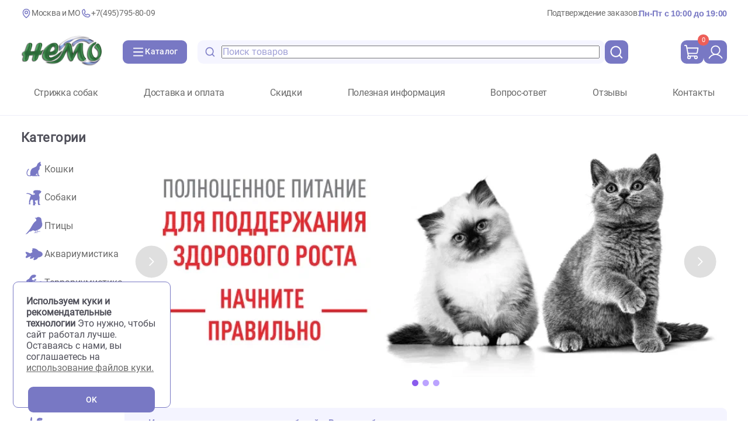

--- FILE ---
content_type: text/html; charset=UTF-8
request_url: https://www.zoonemo.ru/?ce=gde_zakazat_levitra_shelexov.php
body_size: 86815
content:

<!DOCTYPE html>
<html lang="ru">

<head itemscope itemtype="https://schema.org/WPHeader">
    <title itemprop="name">Zoonemo - Интернет-магазин зоотоваров</title>
    <script async defer src="/local/templates/.default/js/jquery3-1-1.min.js" data-skip-moving="true"></script>
        <link rel="stylesheet" href="/local/templates/design2023/assets/css/style.css" media="print" onload="this.media='all';this.onload=null;">
    <meta http-equiv="Content-Type" content="text/html; charset=UTF-8" />
<meta name="robots" content="index, follow" />
<meta name="description" content="Интернет-магазин аквариумов и аквариумного оборудования Немо. Доставка по Москве товаров для кошек, собак, птиц. Ветеринарная аптека и витамины по доступным ценам. Оборудование для груминга. " />
<script type="text/javascript" data-skip-moving="true">(function(w, d, n) {var cl = "bx-core";var ht = d.documentElement;var htc = ht ? ht.className : undefined;if (htc === undefined || htc.indexOf(cl) !== -1){return;}var ua = n.userAgent;if (/(iPad;)|(iPhone;)/i.test(ua)){cl += " bx-ios";}else if (/Windows/i.test(ua)){cl += ' bx-win';}else if (/Macintosh/i.test(ua)){cl += " bx-mac";}else if (/Linux/i.test(ua) && !/Android/i.test(ua)){cl += " bx-linux";}else if (/Android/i.test(ua)){cl += " bx-android";}cl += (/(ipad|iphone|android|mobile|touch)/i.test(ua) ? " bx-touch" : " bx-no-touch");cl += w.devicePixelRatio && w.devicePixelRatio >= 2? " bx-retina": " bx-no-retina";var ieVersion = -1;if (/AppleWebKit/.test(ua)){cl += " bx-chrome";}else if (/Opera/.test(ua)){cl += " bx-opera";}else if (/Firefox/.test(ua)){cl += " bx-firefox";}ht.className = htc ? htc + " " + cl : cl;})(window, document, navigator);</script>


<link href="/bitrix/js/ui/design-tokens/dist/ui.design-tokens.min.css?167784071022029" type="text/css"  rel="stylesheet" />
<link href="/bitrix/js/ui/fonts/opensans/ui.font.opensans.min.css?16778406472320" type="text/css"  rel="stylesheet" />
<link href="/bitrix/js/main/popup/dist/main.popup.bundle.min.css?176102381726598" type="text/css"  rel="stylesheet" />
<link href="/bitrix/cache/css/s1/design2023/page_6df0c2a685e78af2217fc7f226b55861/page_6df0c2a685e78af2217fc7f226b55861_v1.css?17610238632662" type="text/css"  rel="stylesheet" />
<link href="/bitrix/cache/css/s1/design2023/template_49e233cf510296af94d81c0bb5805de9/template_49e233cf510296af94d81c0bb5805de9_v1.css?176534188223180" type="text/css"  data-template-style="true" rel="stylesheet" />







<link rel="icon" href="/local/templates/.default/img/fav.png" type="image/png">
<link rel="icon" href="/local/templates/.default/img/fav.svg" type="image/svg+xml">
<meta name="viewport" content="width=device-width, initial-scale=1.0" />
     
<!-- Yandex.Metrika counter -->
<script type="text/javascript" data-skip-moving="true" >
   (function(m,e,t,r,i,k,a){m[i]=m[i]||function(){(m[i].a=m[i].a||[]).push(arguments)};
   m[i].l=1*new Date();
   for (var j = 0; j < document.scripts.length; j++) {if (document.scripts[j].src === r) { return; }}
   k=e.createElement(t),a=e.getElementsByTagName(t)[0],k.async=1,k.src=r,a.parentNode.insertBefore(k,a)})
   (window, document, "script", "https://mc.yandex.ru/metrika/tag.js", "ym");

   ym(21199375, "init", {
        clickmap:true,
        trackLinks:true,
        accurateTrackBounce:true,
        ecommerce:"dataLayer"
   });
</script>
<noscript><div><img src="https://mc.yandex.ru/watch/21199375" style="position:absolute; left:-9999px;" alt="" /></div></noscript>
<!-- /Yandex.Metrika counter -->
    </head>
<body>
    
        <script type="application/ld+json" defer>
        {
            "@context": "https://schema.org",
            "@type": "Organization",
            "name": "Zoonemo",
            "alternateName": "Зоомагазин Немо",
            "url": "https://www.zoonemo.ru/",
            "logo": "https://www.zoonemo.ru/local/templates/.default/img/logo_extend.png",
            "contactPoint": [{
                    "@type": "ContactPoint",
                    "telephone": "+7(926)216-66-80",
                    "contactType": "customer service",
                    "areaServed": "RU",
                    "availableLanguage": "Russian"
                },
                {
                    "@type": "ContactPoint",
                    "telephone": "+7(495)682-40-60",
                    "contactType": "customer service",
                    "areaServed": "RU",
                    "availableLanguage": "Russian"
                },
                {
                    "@type": "ContactPoint",
                    "telephone": "+7(499)168-63-24",
                    "contactType": "customer service",
                    "areaServed": "RU",
                    "availableLanguage": "Russian"
                },
                {
                    "@type": "ContactPoint",
                    "telephone": "+7(499)373-94-93",
                    "contactType": "customer service",
                    "areaServed": "RU",
                    "availableLanguage": "Russian"
                }
            ]
        }
    </script>
      
    <main class="main-page">

        <header>

            
<div class="hiding-container">
    <address>

        <div class="address-info">
            <div>
                <div class="logo-container"><a aria-label="Главная" href="/">
                        <img alt="logo" src="/local/templates/design2023/assets/img/svg/logo-big.png" />
                    </a></div><svg width="24" height="24" viewBox="0 0 24 24" fill="none" xmlns="http://www.w3.org/2000/svg">
                    <path d="M12 12.75C13.6569 12.75 15 11.4069 15 9.75C15 8.09315 13.6569 6.75 12 6.75C10.3431 6.75 9 8.09315 9 9.75C9 11.4069 10.3431 12.75 12 12.75Z" stroke="#7979C5" stroke-width="2" stroke-linecap="round" stroke-linejoin="round" />
                    <path d="M19.5 9.75C19.5 16.5 12 21.75 12 21.75C12 21.75 4.5 16.5 4.5 9.75C4.5 7.76088 5.29018 5.85322 6.6967 4.4467C8.10322 3.04018 10.0109 2.25 12 2.25C13.9891 2.25 15.8968 3.04018 17.3033 4.4467C18.7098 5.85322 19.5 7.76088 19.5 9.75V9.75Z" stroke="#7979C5" stroke-width="2" stroke-linecap="round" stroke-linejoin="round" />
                </svg>
                <a href="#">Москва и МО</a>
            </div>

            <div class="telephone"><svg width="24" height="24" viewBox="0 0 24 24" fill="none" xmlns="http://www.w3.org/2000/svg">
                    <path d="M8.66965 11.7014C9.44762 13.2919 10.7369 14.5753 12.3309 15.346C12.4475 15.4013 12.5765 15.4252 12.7052 15.4155C12.8339 15.4058 12.9579 15.3627 13.0648 15.2905L15.4119 13.7254C15.5157 13.6562 15.6352 13.6139 15.7594 13.6025C15.8837 13.5911 16.0088 13.6109 16.1235 13.66L20.5144 15.5419C20.6636 15.6052 20.7881 15.7154 20.8693 15.8556C20.9504 15.9959 20.9838 16.1588 20.9643 16.3197C20.8255 17.4057 20.2956 18.4039 19.4739 19.1273C18.6521 19.8508 17.5948 20.2499 16.5 20.25C13.1185 20.25 9.87548 18.9067 7.48439 16.5156C5.0933 14.1245 3.75 10.8815 3.75 7.49997C3.75006 6.40513 4.14918 5.34786 4.87264 4.5261C5.5961 3.70435 6.59428 3.17448 7.68028 3.03569C7.84117 3.01622 8.00403 3.04956 8.14432 3.1307C8.28461 3.21183 8.39473 3.33636 8.4581 3.48552L10.3416 7.88032C10.3903 7.994 10.4101 8.11796 10.3994 8.24116C10.3886 8.36436 10.3475 8.48299 10.2798 8.58647L8.72011 10.9696C8.64912 11.0768 8.60716 11.2006 8.59831 11.3288C8.58947 11.4571 8.61405 11.5855 8.66965 11.7014V11.7014Z" stroke="#7979C5" stroke-width="2" stroke-linecap="round" stroke-linejoin="round" />
                </svg>

                        <a href="tel:84957958009" class="tel">+7(495)795-80-09</a>

            </div>       
        </div>

        <div class="order-info">
            <span>

                Подтверждение заказов:
            </span>
            <span class="emphasis">

                Пн-Пт с 10:00 до 19:00
            </span>
        </div>



    </address>
    <div class="controls">
        <div class="logo-container">
            <a href="/">
                <img alt="logo" src="/local/templates/design2023/assets/img/svg/logo-big.png" />
            </a>
        </div>
        <button id="desktop" aria-label="Каталог" onclick="toggleHeaderMenu(event)" class="catalogue-button buttons">

            <svg width="26" height="24" viewBox="0 0 26 24" fill="none" xmlns="http://www.w3.org/2000/svg">
                <g clip-path="url(#clip0_567_11237)">
                    <rect x="3.25" y="4" width="19.5" height="2" rx="1" fill="white" />
                    <rect x="3.25" y="11" width="19.5" height="2" rx="1" fill="white" />
                    <rect x="3.25" y="18" width="19.5" height="2" rx="1" fill="white" />
                </g>
                <defs>
                    <clipPath id="clip0_567_11237">
                        <rect width="26" height="24" rx="12" fill="white" />
                    </clipPath>
                </defs>
            </svg>

            <span>Каталог</span>

        </button>
        <div class="searchbar">

            <div class="controls" id="search_controls">
                	<div id="title-search" style="width: 100%;">
        <div class="search_backdrop"></div>
        <form class="searchbar-form" action="/shop/" method="get" id="searchbar-form">
            <button aria-label="search-disabled" type="submit" form="searchbar-form" class="search"><svg width="32" height="32"
                                                                                                         viewBox="0 0 32 32" fill="none" xmlns="http://www.w3.org/2000/svg">
                    <path
                            d="M22.9398 21.2693L28 26.3282L26.3282 28L21.2693 22.9398C19.3869 24.4488 17.0456 25.2696 14.6331 25.2661C8.76361 25.2661 4 20.5025 4 14.6331C4 8.76361 8.76361 4 14.6331 4C20.5025 4 25.2661 8.76361 25.2661 14.6331C25.2696 17.0456 24.4488 19.3869 22.9398 21.2693ZM20.5699 20.3926C22.0692 18.8507 22.9066 16.7838 22.9032 14.6331C22.9032 10.0632 19.2017 6.3629 14.6331 6.3629C10.0632 6.3629 6.3629 10.0632 6.3629 14.6331C6.3629 19.2017 10.0632 22.9032 14.6331 22.9032C16.7838 22.9066 18.8507 22.0692 20.3926 20.5699L20.5699 20.3926V20.3926Z"
                            fill="white" />
                </svg>
            </button>

            <input class="additional"  id="title-search-input"name="q" type="text" autocomplete="off" placeholder="Поиск товаров"  value="">



            <button aria-label="search" type="button" class="svg-container search-mobile"
                    onclick="clearSearch()"><svg width="32" height="32" viewBox="0 0 32 32" fill="none"
                                                 xmlns="http://www.w3.org/2000/svg">
                    <path
                            d="M22.9398 21.2693L28 26.3282L26.3282 28L21.2693 22.9398C19.3869 24.4488 17.0456 25.2696 14.6331 25.2661C8.76361 25.2661 4 20.5025 4 14.6331C4 8.76361 8.76361 4 14.6331 4C20.5025 4 25.2661 8.76361 25.2661 14.6331C25.2696 17.0456 24.4488 19.3869 22.9398 21.2693ZM20.5699 20.3926C22.0692 18.8507 22.9066 16.7838 22.9032 14.6331C22.9032 10.0632 19.2017 6.3629 14.6331 6.3629C10.0632 6.3629 6.3629 10.0632 6.3629 14.6331C6.3629 19.2017 10.0632 22.9032 14.6331 22.9032C16.7838 22.9066 18.8507 22.0692 20.3926 20.5699L20.5699 20.3926V20.3926Z"
                            fill="white" />
                </svg>
            </button>
            <button aria-label="clear" type="button" class="svg-container close" onclick="clearSearch()"><svg
                        width="24" height="24" viewBox="0 0 24 24" fill="none" xmlns="http://www.w3.org/2000/svg">
                    <g clip-path="url(#clip0_479_9497)">
                        <path d="M19.9501 3.6001L3.6001 19.9501" stroke="#7979C5" stroke-width="1.8"
                              stroke-linecap="round" stroke-linejoin="round" />
                        <path d="M19.9501 19.9501L3.6001 3.6001" stroke="#7979C5" stroke-width="1.8"
                              stroke-linecap="round" stroke-linejoin="round" />
                    </g>
                    <defs>
                        <clipPath id="clip0_479_9497">
                            <rect width="24" height="24" fill="white" />
                        </clipPath>
                    </defs>
                </svg>
            </button>
        </form>
        	</div>
                <button aria-label="search" type="submit" form="searchbar-form" id="buttonActiveSearch" class="icon-button search"><svg width="32" height="32" viewBox="0 0 32 32" fill="none" xmlns="http://www.w3.org/2000/svg">
                        <path d="M22.9398 21.2693L28 26.3282L26.3282 28L21.2693 22.9398C19.3869 24.4488 17.0456 25.2696 14.6331 25.2661C8.76361 25.2661 4 20.5025 4 14.6331C4 8.76361 8.76361 4 14.6331 4C20.5025 4 25.2661 8.76361 25.2661 14.6331C25.2696 17.0456 24.4488 19.3869 22.9398 21.2693ZM20.5699 20.3926C22.0692 18.8507 22.9066 16.7838 22.9032 14.6331C22.9032 10.0632 19.2017 6.3629 14.6331 6.3629C10.0632 6.3629 6.3629 10.0632 6.3629 14.6331C6.3629 19.2017 10.0632 22.9032 14.6331 22.9032C16.7838 22.9066 18.8507 22.0692 20.3926 20.5699L20.5699 20.3926V20.3926Z" fill="white" />
                    </svg>
                </button>
            </div>
        </div>
        <div class="cart-and-profile">

            
<!--'start_frame_cache_callback-modal'-->


    <!-- Добать форму входа -->
    <!-- Добать форму входа -->
    <!-- Добать форму входа -->
    <!-- Добать форму входа -->
    <!-- Добать форму входа -->
    <!-- Добать форму входа -->   

    <a href="/shop/cart/">
        <button aria-label="cart" class="icon-button cart-button">
            <div class="amount-mark">
                0            </div>
            <img src="/local/templates/design2023/assets/img/svg/cart.svg" alt="">
        </button>
    </a>

    <a href="javascript://" onclick="showModal('.phone-auth');">
        <button aria-label="profile" class="icon-button">
            <img src="/local/templates/design2023/assets/img/svg/user.svg" alt="">
        </button>
    </a>

    <!-- Добать форму входа -->
    <!-- Добать форму входа -->
    <!-- Добать форму входа -->
    <!-- Добать форму входа -->
    <!-- Добать форму входа -->
    <!-- Добать форму входа -->
<!--'end_frame_cache_callback-modal'-->
        </div>
    </div>
</div>

    <div class="nav-container">
        <nav class="header-nav">
                            <span>
                    <a href="/dogGrooming/">Стрижка собак</a>
                </span>
                            <span>
                    <a href="/delivery/">Доставка и оплата</a>
                </span>
                            <span>
                    <a href="/actions/">Скидки</a>
                </span>
                            <span>
                    <a href="/articles/">Полезная информация</a>
                </span>
                            <span>
                    <a href="/faq/">Вопрос-ответ</a>
                </span>
                            <span>
                    <a href="/reviews/">Отзывы</a>
                </span>
                            <span>
                    <a href="/contacts/">Контакты</a>
                </span>
                    </nav>
    </div>
    

        </header>

        <section class = "header-section">
<div class="section-content">

    
    <nav class="categories">
        <h2 class="list-headings">Категории</h2>

                    <a href="/shop/products/9038/" class="category" id="cats">
                <div class="svg-container">

                                            <img src="/local/templates/design2023/assets/img/svg/categories/cat-small.svg" alt="Изображение svg 'Кошки'">
                                        
                </div>

                <span>Кошки</span>
            </a>
                    <a href="/shop/products/9039/" class="category" id="dogs">
                <div class="svg-container">

                                            <img src="/local/templates/design2023/assets/img/svg/categories/dog-small.svg" alt="Изображение svg 'Собаки '">
                                        
                </div>

                <span>Собаки </span>
            </a>
                    <a href="/shop/products/9033/" class="category" id="birds">
                <div class="svg-container">

                                            <img src="/local/templates/design2023/assets/img/svg/categories/bird.svg" alt="Изображение svg 'Птицы'">
                                        
                </div>

                <span>Птицы</span>
            </a>
                    <a href="/shop/products/9035/" class="category" id="fish">
                <div class="svg-container">

                                            <img src="/local/templates/design2023/assets/img/svg/categories/fish-small.svg" alt="Изображение svg 'Аквариумистика'">
                                        
                </div>

                <span>Аквариумистика</span>
            </a>
                    <a href="/shop/products/9037/" class="category" id="lizards">
                <div class="svg-container">

                                            <img src="/local/templates/design2023/assets/img/svg/categories/lizard.svg" alt="Изображение svg 'Террариумистика'">
                                        
                </div>

                <span>Террариумистика</span>
            </a>
                    <a href="/shop/products/9034/" class="category" id="farm">
                <div class="svg-container">

                                            <img src="/local/templates/design2023/assets/img/svg/categories/mouse.svg" alt="Изображение svg 'Мелкие животные'">
                                        
                </div>

                <span>Мелкие животные</span>
            </a>
                    <a href="/shop/products/9040/" class="category" id="healthcare">
                <div class="svg-container">

                                            <img src="/local/templates/design2023/assets/img/svg/categories/pill-small.svg" alt="Изображение svg 'Аптека'">
                                        
                </div>

                <span>Аптека</span>
            </a>
                    <a href="/shop/products/9036/" class="category" id="pond">
                <div class="svg-container">

                                            <img src="/local/templates/design2023/assets/img/svg/categories/seaweed.svg" alt="Изображение svg 'Пруд'">
                                        
                </div>

                <span>Пруд</span>
            </a>
                    <a href="/shop/products/9126/" class="category" id="biota">
                <div class="svg-container">

                                            <img src="/local/templates/design2023/assets/img/svg/categories/butterfly.svg" alt="Изображение svg 'Флора и Фауна'">
                                        
                </div>

                <span>Флора и Фауна</span>
            </a>
                    <a href="/shop/products/9127/" class="category" id="grooming">
                <div class="svg-container">

                                            <img src="/local/templates/design2023/assets/img/svg/categories/grooming.svg" alt="Изображение svg 'Все для груминга'">
                                        
                </div>

                <span>Все для груминга</span>
            </a>
        
    </nav>

    <div class="carousel-block">

        
<div class="swiper-outer-container">
	<div class="swiper__banners swiper " style='background: url("/upload/resize_cache/iblock/a54/110_50_1/z68aglotx25dmkirenznaxmisw9k25ly.jpg");background-repeat: no-repeat;background-position: center; background-size: contain;'>
		<div class="swiper-wrapper">
														
				<div class="swiper-slide">
					<a href = "https://www.zoonemo.ru/royal-canin/" aria-label="слайд_1">
						<img alt="" src="/upload/iblock/a54/z68aglotx25dmkirenznaxmisw9k25ly.jpg" />
					</a>
				</div>
				
											
				<div class="swiper-slide">
					<a href = "/royal-canin/" aria-label="слайд_2">
						<img alt="" src="/upload/iblock/0b4/5uxu7yndqpv3z90vxb4ctxb1o5mhh2vu.jpg" />
					</a>
				</div>
				
											
				<div class="swiper-slide">
					<a href = "https://www.zoonemo.ru/eukanuba/" aria-label="слайд_3">
						<img alt="" src="/upload/iblock/539/ujyctozu6q0qsfdd2po7o92gc63cz1n2.jpg" />
					</a>
				</div>
				
			
		</div>
		<div class="swiper-button-prev__banners">
			<svg width="63" height="62" viewBox="0 0 63 62" fill="none" xmlns="http://www.w3.org/2000/svg">
				<g style="mix-blend-mode:color-burn">
					<circle cx="31.7119" cy="30.904" r="30.904" />
				</g>
				<path d="M28.3247 23.5162L35.5747 30.7662L28.3247 38.0162" stroke="white" stroke-width="2" stroke-linecap="round" stroke-linejoin="round" />
			</svg>
		</div>
		<div class="swiper-button-next__banners">
			<svg width="63" height="62" viewBox="0 0 63 62" fill="none" xmlns="http://www.w3.org/2000/svg">
				<g style="mix-blend-mode:color-burn">
					<circle cx="31.7119" cy="30.904" r="30.904" />
				</g>
				<path d="M28.3247 23.5162L35.5747 30.7662L28.3247 38.0162" stroke="white" stroke-width="2" stroke-linecap="round" stroke-linejoin="round" />
			</svg>
		</div>
	</div>
	<div class="swiper-pagination__banners swiper-pagination"></div>
</div>
        <div class="header-container">
            <h1 class="main-text">
                Интернет-магазин                <span class="emphasis">
                    zoonemo.ru                </span>
                с заботой о Ваших любимцах            </h1>
        </div>

    </div>
</div>

<div class="grid-container">

    
<div class="trademarks">
			 <a href="/royal-canin">
			<div class="trademark">
				<input hidden disabled type="checkbox" value="royal_canin" name="c" />
				<div>
					<img src="/upload/uf/ed3/ed35a2ba29561e515b010ac47516dccd.png" border="0" alt="" width="120" height="33" />				</div>
				<span class="trademark-name">Royal Canin</span>
			</div>
		</a>
			 <a href="/shop/products/filter/c-1_all_systems">
			<div class="trademark">
				<input hidden disabled type="checkbox" value="1 All Systems" name="c" />
				<div>
					<img src="/upload/uf/78b/78ba5f77970f66c55caf2524bbca7491.jpg" border="0" alt="" width="45" height="50" />				</div>
				<span class="trademark-name">1 All Systems</span>
			</div>
		</a>
			 <a href="/eukanuba">
			<div class="trademark">
				<input hidden disabled type="checkbox" value="eukanuba" name="c" />
				<div>
					<img src="/upload/uf/f34/f347cc15420872fbc528c1f78d1911a7.png" border="0" alt="" width="120" height="18" />				</div>
				<span class="trademark-name">Eukanuba</span>
			</div>
		</a>
			 <a href="/shop/products/filter/c-mnyams">
			<div class="trademark">
				<input hidden disabled type="checkbox" value="мнямс" name="c" />
				<div>
					<img src="/upload/uf/b44/b44591ab5d2cf7f8c7be832ee2ccafd3.png" border="0" alt="" width="85" height="51" />				</div>
				<span class="trademark-name">Мнямс</span>
			</div>
		</a>
			 <a href="/shop/products/filter/c-apicenna">
			<div class="trademark">
				<input hidden disabled type="checkbox" value="Apicenna" name="c" />
				<div>
					<img src="/upload/uf/6be/6be0d8639765dbcf8dc5915fdf26a973.jpg" border="0" alt="" width="121" height="28" />				</div>
				<span class="trademark-name">Apicenna</span>
			</div>
		</a>
			 <a href="/shop/products/filter/c-api">
			<div class="trademark">
				<input hidden disabled type="checkbox" value=" Api" name="c" />
				<div>
					<img src="/upload/uf/5fa/5fa277e307b8c5344e709a92f5cf9190.jpg" border="0" alt="" width="106" height="50" />				</div>
				<span class="trademark-name">Api</span>
			</div>
		</a>
			 <a href="/shop/products/filter/c-neman">
			<div class="trademark">
				<input hidden disabled type="checkbox" value="неман" name="c" />
				<div>
					<img src="/upload/uf/f65/f653494bcd7ce5c48c37251f8817dafa.png" border="0" alt="" width="83" height="51" />				</div>
				<span class="trademark-name">Неман</span>
			</div>
		</a>
	</div>
    <button class="button-wrapper">
        <a class="link" href="/brands/?brand=ALL">
            <div class="more-link">
                Еще
            </div>
        </a>
    </button>
</div>
</section>


        <section class="desktop-header-menu">

            
    <div class="header-menu-container">
    <nav class="categories">
                    <a href="/shop/products/9038/" class="category" id="cats" onmouseenter="hoverHandler(event, 'cats')" onmouseleave="hoverHandler(event, '')">
                <div class="svg-container">

                                            <img src="/local/templates/design2023/assets/img/svg/categories/cat-small.svg" alt="Изображение svg 'Кошки'">
                    
                </div>

                <span>Кошки</span>

                <img src="/local/templates/design2023/assets/img/svg/arrow.svg" alt="" width="24px" height="24px">
            </a>
                    <a href="/shop/products/9039/" class="category" id="dogs" onmouseenter="hoverHandler(event, 'dogs')" onmouseleave="hoverHandler(event, '')">
                <div class="svg-container">

                                            <img src="/local/templates/design2023/assets/img/svg/categories/dog-small.svg" alt="Изображение svg 'Собаки '">
                    
                </div>

                <span>Собаки </span>

                <img src="/local/templates/design2023/assets/img/svg/arrow.svg" alt="" width="24px" height="24px">
            </a>
                    <a href="/shop/products/9033/" class="category" id="birds" onmouseenter="hoverHandler(event, 'birds')" onmouseleave="hoverHandler(event, '')">
                <div class="svg-container">

                                            <img src="/local/templates/design2023/assets/img/svg/categories/bird.svg" alt="Изображение svg 'Птицы'">
                    
                </div>

                <span>Птицы</span>

                <img src="/local/templates/design2023/assets/img/svg/arrow.svg" alt="" width="24px" height="24px">
            </a>
                    <a href="/shop/products/9035/" class="category" id="fish" onmouseenter="hoverHandler(event, 'fish')" onmouseleave="hoverHandler(event, '')">
                <div class="svg-container">

                                            <img src="/local/templates/design2023/assets/img/svg/categories/fish-small.svg" alt="Изображение svg 'Аквариумистика'">
                    
                </div>

                <span>Аквариумистика</span>

                <img src="/local/templates/design2023/assets/img/svg/arrow.svg" alt="" width="24px" height="24px">
            </a>
                    <a href="/shop/products/9037/" class="category" id="lizards" onmouseenter="hoverHandler(event, 'lizards')" onmouseleave="hoverHandler(event, '')">
                <div class="svg-container">

                                            <img src="/local/templates/design2023/assets/img/svg/categories/lizard.svg" alt="Изображение svg 'Террариумистика'">
                    
                </div>

                <span>Террариумистика</span>

                <img src="/local/templates/design2023/assets/img/svg/arrow.svg" alt="" width="24px" height="24px">
            </a>
                    <a href="/shop/products/9034/" class="category" id="farm" onmouseenter="hoverHandler(event, 'farm')" onmouseleave="hoverHandler(event, '')">
                <div class="svg-container">

                                            <img src="/local/templates/design2023/assets/img/svg/categories/mouse.svg" alt="Изображение svg 'Мелкие животные'">
                    
                </div>

                <span>Мелкие животные</span>

                <img src="/local/templates/design2023/assets/img/svg/arrow.svg" alt="" width="24px" height="24px">
            </a>
                    <a href="/shop/products/9040/" class="category" id="healthcare" onmouseenter="hoverHandler(event, 'healthcare')" onmouseleave="hoverHandler(event, '')">
                <div class="svg-container">

                                            <img src="/local/templates/design2023/assets/img/svg/categories/pill-small.svg" alt="Изображение svg 'Аптека'">
                    
                </div>

                <span>Аптека</span>

                <img src="/local/templates/design2023/assets/img/svg/arrow.svg" alt="" width="24px" height="24px">
            </a>
                    <a href="/shop/products/9036/" class="category" id="pond" onmouseenter="hoverHandler(event, 'pond')" onmouseleave="hoverHandler(event, '')">
                <div class="svg-container">

                                            <img src="/local/templates/design2023/assets/img/svg/categories/seaweed.svg" alt="Изображение svg 'Пруд'">
                    
                </div>

                <span>Пруд</span>

                <img src="/local/templates/design2023/assets/img/svg/arrow.svg" alt="" width="24px" height="24px">
            </a>
                    <a href="/shop/products/9126/" class="category" id="biota" onmouseenter="hoverHandler(event, 'biota')" onmouseleave="hoverHandler(event, '')">
                <div class="svg-container">

                                            <img src="/local/templates/design2023/assets/img/svg/categories/butterfly.svg" alt="Изображение svg 'Флора и Фауна'">
                    
                </div>

                <span>Флора и Фауна</span>

                <img src="/local/templates/design2023/assets/img/svg/arrow.svg" alt="" width="24px" height="24px">
            </a>
                    <a href="/shop/products/9127/" class="category" id="grooming" onmouseenter="hoverHandler(event, 'grooming')" onmouseleave="hoverHandler(event, '')">
                <div class="svg-container">

                                            <img src="/local/templates/design2023/assets/img/svg/categories/grooming.svg" alt="Изображение svg 'Все для груминга'">
                    
                </div>

                <span>Все для груминга</span>

                <img src="/local/templates/design2023/assets/img/svg/arrow.svg" alt="" width="24px" height="24px">
            </a>
        
    </nav>

            <div id="cats" data-category-id="cats" class="section-content">
            <div class="section-header headings">
                Кошки            </div>

            <!-- <div class="brands-container">
                <div class="brands">


                    <div class="brand">
                        <input hidden disabled type="checkbox" value="sylvania" name="c" />
                        <a>
                            <img alt="sylvania" src="/local/templates/design2023/assets/img/svg/trademarks/sylvania.jpg" />
                        </a>
                        <div class="brand-name">
                            Sylvania
                        </div>
                    </div>


                    <div class="brand">
                        <input hidden disabled type="checkbox" value="aa_aquarium_" name="c" />
                        <a>
                            <img alt="aa-aquariums" src="/local/templates/design2023/assets/img/svg/trademarks/aa-aquariums.jpg" />
                        </a>
                        <div class="brand-name">
                            AA-Aquarium
                        </div>
                    </div>



                    <div class="brand">
                        <input hidden disabled type="checkbox" value="jebo" name="c" />
                        <a>
                            <img alt="jebo" src="/local/templates/design2023/assets/img/svg/trademarks/jebo.png" />
                        </a>
                        <div class="brand-name">
                            Jebo
                        </div>
                    </div>



                    <div class="brand">
                        <input hidden disabled type="checkbox" value="juwel" name="c" />
                        <a>
                            <img alt="juwel" src="/local/templates/design2023/assets/img/svg/trademarks/juwel.png" />
                        </a>
                        <div class="brand-name">
                            Juwel
                        </div>
                    </div>



                    <div class="brand">
                        <input hidden disabled type="checkbox" value="karlie" name="c" />
                        <a>
                            <img alt="karlie" src="/local/templates/design2023/assets/img/svg/trademarks/karlie.png" />
                        </a>
                        <div class="brand-name">
                            Karlie
                        </div>
                    </div>

                </div>
                <a href="/brands/?brand=ALL">
                    <div class="svg-container">
                        <svg width="44" height="44" viewBox="0 0 44 44" fill="none" xmlns="http://www.w3.org/2000/svg">
                            <circle cx="22" cy="22" r="22" fill="#E1E2FF" />
                            <path d="M19.8008 14.6665L27.1341 21.9998L19.8008 29.3332" stroke="#7979C5" stroke-width="2" stroke-linecap="round" stroke-linejoin="round" />
                        </svg>

                    </div>
                </a>
            </div> -->

            <div class="category-container">
                <div class="grid-container">

                                            <ul class="sub-category">

                            <li class="additional">
                                <a href="/shop/products/9145/">Корм сухой</a>
                            </li>

                                                            <li class="additional">
                                    <a href="/shop/products/9427/">Для котят</a>
                                </li>
                                                            <li class="additional">
                                    <a href="/shop/products/9426/">Для взрослых кошек</a>
                                </li>
                                                            <li class="additional">
                                    <a href="/shop/products/9213/">Для кастрированных, сеньор, лайт</a>
                                </li>
                                                            <li class="additional">
                                    <a href="/shop/products/9384/">Корм по породам, для крупных кошек</a>
                                </li>
                            
                        </ul>
                                            <ul class="sub-category">

                            <li class="additional">
                                <a href="/shop/products/9070/">Консервы, влажный корм</a>
                            </li>

                                                            <li class="additional">
                                    <a href="/shop/products/9115/">Для котят</a>
                                </li>
                                                            <li class="additional">
                                    <a href="/shop/products/9193/">Для стерилизованных, кастрированных, сеньор, облегченный </a>
                                </li>
                                                            <li class="additional">
                                    <a href="/shop/products/9247/">Повседневный корм</a>
                                </li>
                            
                        </ul>
                                            <ul class="sub-category">

                            <li class="additional">
                                <a href="/shop/products/9071/">Лечебные корма</a>
                            </li>

                                                            <li class="additional">
                                    <a href="/shop/products/9196/">Диета в период выздоровления</a>
                                </li>
                                                            <li class="additional">
                                    <a href="/shop/products/9249/">Диета для кастрированных и стерилизованных</a>
                                </li>
                                                            <li class="additional">
                                    <a href="/shop/products/9248/">Диета для котят и стареющих кошек</a>
                                </li>
                                                            <li class="additional">
                                    <a href="/shop/products/9250/">Диета для суставов, заболевание сердца</a>
                                </li>
                                                            <li class="additional">
                                    <a href="/shop/products/9195/">Диета ЖКТ, аллергия, коррекция веса, диабет</a>
                                </li>
                                                            <li class="additional">
                                    <a href="/shop/products/9194/">Диета при МКБ, почки, зубная полость, печень</a>
                                </li>
                            
                        </ul>
                                            <ul class="sub-category">

                            <li class="additional">
                                <a href="/shop/products/9142/">Лакомства для кошек</a>
                            </li>

                            
                        </ul>
                                            <ul class="sub-category">

                            <li class="additional">
                                <a href="/shop/products/9074/">Миски, поилки для кошек</a>
                            </li>

                                                            <li class="additional">
                                    <a href="/shop/products/9376/">Интерактивные миски</a>
                                </li>
                                                            <li class="additional">
                                    <a href="/shop/products/9252/">Керамические миски</a>
                                </li>
                                                            <li class="additional">
                                    <a href="/shop/products/9257/">Контейнеры, коврики</a>
                                </li>
                                                            <li class="additional">
                                    <a href="/shop/products/9253/">Металлические миски</a>
                                </li>
                                                            <li class="additional">
                                    <a href="/shop/products/9254/">Миски автомат, в дорогу</a>
                                </li>
                                                            <li class="additional">
                                    <a href="/shop/products/9255/">Миски на подставке</a>
                                </li>
                                                            <li class="additional">
                                    <a href="/shop/products/9457/">Питьевые фонтанчики для кошек</a>
                                </li>
                                                            <li class="additional">
                                    <a href="/shop/products/9256/">Пластиковые миски для кошек</a>
                                </li>
                            
                        </ul>
                                            <ul class="sub-category">

                            <li class="additional">
                                <a href="/shop/products/9141/">Лотки, биотуалеты, аксессуары</a>
                            </li>

                            
                        </ul>
                                            <ul class="sub-category">

                            <li class="additional">
                                <a href="/shop/products/9228/">Наполнители, присыпки</a>
                            </li>

                            
                        </ul>
                                            <ul class="sub-category">

                            <li class="additional">
                                <a href="/shop/products/9321/">Гигиена и поддержание чистоты для кошек</a>
                            </li>

                            
                        </ul>
                                            <ul class="sub-category">

                            <li class="additional">
                                <a href="/shop/products/9322/">Коррекция поведения кошек</a>
                            </li>

                            
                        </ul>
                                            <ul class="sub-category">

                            <li class="additional">
                                <a href="/shop/products/9320/">Шампуни, кондиционеры для кошек</a>
                            </li>

                            
                        </ul>
                                            <ul class="sub-category">

                            <li class="additional">
                                <a href="/shop/products/9323/">Расчески, когтерезы для кошек</a>
                            </li>

                            
                        </ul>
                                            <ul class="sub-category">

                            <li class="additional">
                                <a href="/shop/products/9227/">Витамины, подкормки, витаминные лакомства для кошек</a>
                            </li>

                            
                        </ul>
                                            <ul class="sub-category">

                            <li class="additional">
                                <a href="/shop/products/9230/">Вывод шерсти</a>
                            </li>

                            
                        </ul>
                                            <ul class="sub-category">

                            <li class="additional">
                                <a href="/shop/products/9072/">Дома, лежаки, когтеточки</a>
                            </li>

                                                            <li class="additional">
                                    <a href="/shop/products/9197/">Дома-когтеточки, комплексы для кошек</a>
                                </li>
                                                            <li class="additional">
                                    <a href="/shop/products/9251/">Когтеточки для кошек</a>
                                </li>
                                                            <li class="additional">
                                    <a href="/shop/products/9375/">Лежаки, домики</a>
                                </li>
                                                            <li class="additional">
                                    <a href="/shop/products/9198/">Тоннели, гамаки, норы для кошек</a>
                                </li>
                            
                        </ul>
                                            <ul class="sub-category">

                            <li class="additional">
                                <a href="/shop/products/9143/">Игрушки для кошек</a>
                            </li>

                                                            <li class="additional">
                                    <a href="/shop/products/9271/">Занимательные</a>
                                </li>
                                                            <li class="additional">
                                    <a href="/shop/products/9266/">Игрушки</a>
                                </li>
                                                            <li class="additional">
                                    <a href="/shop/products/9267/">Кошачья мята + Ментол</a>
                                </li>
                                                            <li class="additional">
                                    <a href="/shop/products/9269/">Мыши</a>
                                </li>
                                                            <li class="additional">
                                    <a href="/shop/products/9272/">Мячики</a>
                                </li>
                                                            <li class="additional">
                                    <a href="/shop/products/9273/">На веревке</a>
                                </li>
                                                            <li class="additional">
                                    <a href="/shop/products/9270/">На подставке + заводные</a>
                                </li>
                                                            <li class="additional">
                                    <a href="/shop/products/9274/">Сизаль</a>
                                </li>
                                                            <li class="additional">
                                    <a href="/shop/products/9268/">Удочки + Дразнилки</a>
                                </li>
                            
                        </ul>
                                            <ul class="sub-category">

                            <li class="additional">
                                <a href="/shop/products/9073/">Переноски, аксессуары</a>
                            </li>

                            
                        </ul>
                                            <ul class="sub-category">

                            <li class="additional">
                                <a href="/shop/products/9144/">Дверцы и сетки для кошек</a>
                            </li>

                            
                        </ul>
                                            <ul class="sub-category">

                            <li class="additional">
                                <a href="/shop/products/9229/">Ошейники, шлейки для кошек</a>
                            </li>

                            
                        </ul>
                    
                </div>
            </div>
         </div>
        
            <div id="dogs" data-category-id="dogs" class="section-content">
            <div class="section-header headings">
                Собаки             </div>

            <!-- <div class="brands-container">
                <div class="brands">


                    <div class="brand">
                        <input hidden disabled type="checkbox" value="sylvania" name="c" />
                        <a>
                            <img alt="sylvania" src="/local/templates/design2023/assets/img/svg/trademarks/sylvania.jpg" />
                        </a>
                        <div class="brand-name">
                            Sylvania
                        </div>
                    </div>


                    <div class="brand">
                        <input hidden disabled type="checkbox" value="aa_aquarium_" name="c" />
                        <a>
                            <img alt="aa-aquariums" src="/local/templates/design2023/assets/img/svg/trademarks/aa-aquariums.jpg" />
                        </a>
                        <div class="brand-name">
                            AA-Aquarium
                        </div>
                    </div>



                    <div class="brand">
                        <input hidden disabled type="checkbox" value="jebo" name="c" />
                        <a>
                            <img alt="jebo" src="/local/templates/design2023/assets/img/svg/trademarks/jebo.png" />
                        </a>
                        <div class="brand-name">
                            Jebo
                        </div>
                    </div>



                    <div class="brand">
                        <input hidden disabled type="checkbox" value="juwel" name="c" />
                        <a>
                            <img alt="juwel" src="/local/templates/design2023/assets/img/svg/trademarks/juwel.png" />
                        </a>
                        <div class="brand-name">
                            Juwel
                        </div>
                    </div>



                    <div class="brand">
                        <input hidden disabled type="checkbox" value="karlie" name="c" />
                        <a>
                            <img alt="karlie" src="/local/templates/design2023/assets/img/svg/trademarks/karlie.png" />
                        </a>
                        <div class="brand-name">
                            Karlie
                        </div>
                    </div>

                </div>
                <a href="/brands/?brand=ALL">
                    <div class="svg-container">
                        <svg width="44" height="44" viewBox="0 0 44 44" fill="none" xmlns="http://www.w3.org/2000/svg">
                            <circle cx="22" cy="22" r="22" fill="#E1E2FF" />
                            <path d="M19.8008 14.6665L27.1341 21.9998L19.8008 29.3332" stroke="#7979C5" stroke-width="2" stroke-linecap="round" stroke-linejoin="round" />
                        </svg>

                    </div>
                </a>
            </div> -->

            <div class="category-container">
                <div class="grid-container">

                                            <ul class="sub-category">

                            <li class="additional">
                                <a href="/shop/products/9076/">Сухой корм для собак</a>
                            </li>

                                                            <li class="additional">
                                    <a href="/shop/products/9116/">Сухой корм для щенков</a>
                                </li>
                                                            <li class="additional">
                                    <a href="/shop/products/9117/">Сухой корм для взрослых собак</a>
                                </li>
                                                            <li class="additional">
                                    <a href="/shop/products/9118/">Сухой корм по породам собак</a>
                                </li>
                                                            <li class="additional">
                                    <a href="/shop/products/9121/">Сухой корм для собак 5+, лайт, Sterilised</a>
                                </li>
                                                            <li class="additional">
                                    <a href="/shop/products/9199/">Сухой корм для активных собак</a>
                                </li>
                            
                        </ul>
                                            <ul class="sub-category">

                            <li class="additional">
                                <a href="/shop/products/9079/">Влажный корм для собак, каши</a>
                            </li>

                                                            <li class="additional">
                                    <a href="/shop/products/9123/">Влажный корм для собак</a>
                                </li>
                                                            <li class="additional">
                                    <a href="/shop/products/9203/">Влажный корм для собак старше 6+, лайт, стерилизованные</a>
                                </li>
                                                            <li class="additional">
                                    <a href="/shop/products/9122/">Влажный корм для щенков</a>
                                </li>
                                                            <li class="additional">
                                    <a href="/shop/products/9204/">Каши для собак</a>
                                </li>
                            
                        </ul>
                                            <ul class="sub-category">

                            <li class="additional">
                                <a href="/shop/products/9077/">Лечебные корма для собак</a>
                            </li>

                                                            <li class="additional">
                                    <a href="/shop/products/9449/">В период выздоровления</a>
                                </li>
                                                            <li class="additional">
                                    <a href="/shop/products/9202/">Для функции сердца, восстановление суставов</a>
                                </li>
                                                            <li class="additional">
                                    <a href="/shop/products/9200/">ЖКТ, аллергия, коррекция веса, сахарный диабет</a>
                                </li>
                                                            <li class="additional">
                                    <a href="/shop/products/9201/">При МКБ, почки, ротовая полость, печень</a>
                                </li>
                            
                        </ul>
                                            <ul class="sub-category">

                            <li class="additional">
                                <a href="/shop/products/9328/">Миски, поилки для собак</a>
                            </li>

                                                            <li class="additional">
                                    <a href="/shop/products/9407/">Интерактивные миски для собак</a>
                                </li>
                                                            <li class="additional">
                                    <a href="/shop/products/9403/">Керамические миски для собак</a>
                                </li>
                                                            <li class="additional">
                                    <a href="/shop/products/9401/">Контейнеры, коврики для собак</a>
                                </li>
                                                            <li class="additional">
                                    <a href="/shop/products/9404/">Металлические миски для собак</a>
                                </li>
                                                            <li class="additional">
                                    <a href="/shop/products/9402/">Миски автомат, в дорогу для собак</a>
                                </li>
                                                            <li class="additional">
                                    <a href="/shop/products/9405/">Миски на подставке для собак</a>
                                </li>
                                                            <li class="additional">
                                    <a href="/shop/products/9119/">Питьевые фонтанчики для собак</a>
                                </li>
                                                            <li class="additional">
                                    <a href="/shop/products/9406/">Пластиковые миски для собак</a>
                                </li>
                            
                        </ul>
                                            <ul class="sub-category">

                            <li class="additional">
                                <a href="/shop/products/9078/">Лакомства для собак, щенков</a>
                            </li>

                                                            <li class="additional">
                                    <a href="/shop/products/9380/">Выпечка для собак</a>
                                </li>
                                                            <li class="additional">
                                    <a href="/shop/products/9379/">Лакомства для собак</a>
                                </li>
                                                            <li class="additional">
                                    <a href="/shop/products/9259/">Лакомства для щенков</a>
                                </li>
                                                            <li class="additional">
                                    <a href="/shop/products/9381/">Подкормки, приправы</a>
                                </li>
                            
                        </ul>
                                            <ul class="sub-category">

                            <li class="additional">
                                <a href="/shop/products/9231/">Витамины, подкормки, витаминные лакомства для собак</a>
                            </li>

                            
                        </ul>
                                            <ul class="sub-category">

                            <li class="additional">
                                <a href="/shop/products/9232/">Гигиена и поддержание чистоты для собак</a>
                            </li>

                                                            <li class="additional">
                                    <a href="/shop/products/9437/">Пелёнки для собак</a>
                                </li>
                                                            <li class="additional">
                                    <a href="/shop/products/9435/">Подгузники, трусы для собак</a>
                                </li>
                                                            <li class="additional">
                                    <a href="/shop/products/9300/">Салфетки, полотенце для собак</a>
                                </li>
                                                            <li class="additional">
                                    <a href="/shop/products/9396/">Средства гигиены для собак</a>
                                </li>
                                                            <li class="additional">
                                    <a href="/shop/products/9395/">Туалеты, совки, лапомойки для собак</a>
                                </li>
                            
                        </ul>
                                            <ul class="sub-category">

                            <li class="additional">
                                <a href="/shop/products/9233/">Расчески, когтерезы для собак</a>
                            </li>

                            
                        </ul>
                                            <ul class="sub-category">

                            <li class="additional">
                                <a href="/shop/products/9324/">Шампуни, кондиционеры для собак и щенков</a>
                            </li>

                            
                        </ul>
                                            <ul class="sub-category">

                            <li class="additional">
                                <a href="/shop/products/9327/">Коррекция поведения собак</a>
                            </li>

                            
                        </ul>
                                            <ul class="sub-category">

                            <li class="additional">
                                <a href="/shop/products/9325/">Свистки, сумки для лакомств</a>
                            </li>

                            
                        </ul>
                                            <ul class="sub-category">

                            <li class="additional">
                                <a href="/shop/products/9146/">Ошейники, поводки, аксессуары</a>
                            </li>

                                                            <li class="additional">
                                    <a href="/shop/products/9216/">Адресники</a>
                                </li>
                                                            <li class="additional">
                                    <a href="/shop/products/9215/">Брелки</a>
                                </li>
                                                            <li class="additional">
                                    <a href="/shop/products/9283/">Карабины, цепи</a>
                                </li>
                                                            <li class="additional">
                                    <a href="/shop/products/9385/">Комплекты</a>
                                </li>
                                                            <li class="additional">
                                    <a href="/shop/products/9281/">Намордники</a>
                                </li>
                                                            <li class="additional">
                                    <a href="/shop/products/9278/">Ошейники из кожи, эко кожи</a>
                                </li>
                                                            <li class="additional">
                                    <a href="/shop/products/9279/">Ошейники круглые</a>
                                </li>
                                                            <li class="additional">
                                    <a href="/shop/products/9276/">Ошейники нейлон, каучук </a>
                                </li>
                                                            <li class="additional">
                                    <a href="/shop/products/9277/">Ошейники с декором </a>
                                </li>
                                                            <li class="additional">
                                    <a href="/shop/products/9275/">Ошейники строгие, цепи</a>
                                </li>
                                                            <li class="additional">
                                    <a href="/shop/products/9280/">Поводки, водилки</a>
                                </li>
                                                            <li class="additional">
                                    <a href="/shop/products/9214/">Светящиеся ошейники</a>
                                </li>
                                                            <li class="additional">
                                    <a href="/shop/products/9282/">Шлейки</a>
                                </li>
                            
                        </ul>
                                            <ul class="sub-category">

                            <li class="additional">
                                <a href="/shop/products/9234/">Рулетки</a>
                            </li>

                                                            <li class="additional">
                                    <a href="/shop/products/9301/">Аксессуары для рулеток</a>
                                </li>
                                                            <li class="additional">
                                    <a href="/shop/products/9302/">Рулетки для собак до 15 кг</a>
                                </li>
                                                            <li class="additional">
                                    <a href="/shop/products/9303/">Рулетки для собак до 35 кг</a>
                                </li>
                                                            <li class="additional">
                                    <a href="/shop/products/9432/">Рулетки для собак до 60 кг</a>
                                </li>
                            
                        </ul>
                                            <ul class="sub-category">

                            <li class="additional">
                                <a href="/shop/products/9147/">Игрушки для собак</a>
                            </li>

                                                            <li class="additional">
                                    <a href="/shop/products/9284/">Жевательные, с лакомством, с запахом</a>
                                </li>
                                                            <li class="additional">
                                    <a href="/shop/products/9291/">Занимательные</a>
                                </li>
                                                            <li class="additional">
                                    <a href="/shop/products/9286/">Игрушки из винила</a>
                                </li>
                                                            <li class="additional">
                                    <a href="/shop/products/9289/">Из каучука</a>
                                </li>
                                                            <li class="additional">
                                    <a href="/shop/products/9290/">Из неопрена</a>
                                </li>
                                                            <li class="additional">
                                    <a href="/shop/products/9285/">Латексные игрушки</a>
                                </li>
                                                            <li class="additional">
                                    <a href="/shop/products/9288/">Плавающие, светящиеся, тренировочные</a>
                                </li>
                                                            <li class="additional">
                                    <a href="/shop/products/9287/">Текстильные, меховые, из грейфера</a>
                                </li>
                            
                        </ul>
                                            <ul class="sub-category">

                            <li class="additional">
                                <a href="/shop/products/9235/">Одежда, обувь, носки для собак</a>
                            </li>

                                                            <li class="additional">
                                    <a href="/shop/products/9307/">Ботинки</a>
                                </li>
                                                            <li class="additional">
                                    <a href="/shop/products/9304/">Носки</a>
                                </li>
                                                            <li class="additional">
                                    <a href="/shop/products/9459/">Одежда</a>
                                </li>
                                                            <li class="additional">
                                    <a href="/shop/products/9305/">Сапожки - резиновые</a>
                                </li>
                                                            <li class="additional">
                                    <a href="/shop/products/9306/">Уги</a>
                                </li>
                                                            <li class="additional">
                                    <a href="/shop/products/9450/">Шапки</a>
                                </li>
                            
                        </ul>
                                            <ul class="sub-category">

                            <li class="additional">
                                <a href="/shop/products/9326/">Переноски, гамаки для собак, аксессуары к переноскам</a>
                            </li>

                                                            <li class="additional">
                                    <a href="/shop/products/9423/">Аксессуары к переноскам</a>
                                </li>
                                                            <li class="additional">
                                    <a href="/shop/products/9472/">Коляски</a>
                                </li>
                                                            <li class="additional">
                                    <a href="/shop/products/9466/">Пандусы, лестницы, перегородки</a>
                                </li>
                                                            <li class="additional">
                                    <a href="/shop/products/9420/">Переноски для машин, велосипедов, гамаки, лежаки</a>
                                </li>
                                                            <li class="additional">
                                    <a href="/shop/products/9422/">Пластиковые переноски</a>
                                </li>
                                                            <li class="additional">
                                    <a href="/shop/products/9421/">Сумки - переноски, рюкзаки</a>
                                </li>
                            
                        </ul>
                                            <ul class="sub-category">

                            <li class="additional">
                                <a href="/shop/products/9075/">Вольеры, загоны, будки для собак</a>
                            </li>

                            
                        </ul>
                                            <ul class="sub-category">

                            <li class="additional">
                                <a href="/shop/products/9080/">Домики, лежаки для собак</a>
                            </li>

                                                            <li class="additional">
                                    <a href="/shop/products/9262/">Домики для собак</a>
                                </li>
                                                            <li class="additional">
                                    <a href="/shop/products/9261/">Матрасы, лежаки, пледы</a>
                                </li>
                            
                        </ul>
                                            <ul class="sub-category">

                            <li class="additional">
                                <a href="/shop/products/9475/">Дрессировка собак</a>
                            </li>

                            
                        </ul>
                    
                </div>
            </div>
         </div>
        
            <div id="birds" data-category-id="birds" class="section-content">
            <div class="section-header headings">
                Птицы            </div>

            <!-- <div class="brands-container">
                <div class="brands">


                    <div class="brand">
                        <input hidden disabled type="checkbox" value="sylvania" name="c" />
                        <a>
                            <img alt="sylvania" src="/local/templates/design2023/assets/img/svg/trademarks/sylvania.jpg" />
                        </a>
                        <div class="brand-name">
                            Sylvania
                        </div>
                    </div>


                    <div class="brand">
                        <input hidden disabled type="checkbox" value="aa_aquarium_" name="c" />
                        <a>
                            <img alt="aa-aquariums" src="/local/templates/design2023/assets/img/svg/trademarks/aa-aquariums.jpg" />
                        </a>
                        <div class="brand-name">
                            AA-Aquarium
                        </div>
                    </div>



                    <div class="brand">
                        <input hidden disabled type="checkbox" value="jebo" name="c" />
                        <a>
                            <img alt="jebo" src="/local/templates/design2023/assets/img/svg/trademarks/jebo.png" />
                        </a>
                        <div class="brand-name">
                            Jebo
                        </div>
                    </div>



                    <div class="brand">
                        <input hidden disabled type="checkbox" value="juwel" name="c" />
                        <a>
                            <img alt="juwel" src="/local/templates/design2023/assets/img/svg/trademarks/juwel.png" />
                        </a>
                        <div class="brand-name">
                            Juwel
                        </div>
                    </div>



                    <div class="brand">
                        <input hidden disabled type="checkbox" value="karlie" name="c" />
                        <a>
                            <img alt="karlie" src="/local/templates/design2023/assets/img/svg/trademarks/karlie.png" />
                        </a>
                        <div class="brand-name">
                            Karlie
                        </div>
                    </div>

                </div>
                <a href="/brands/?brand=ALL">
                    <div class="svg-container">
                        <svg width="44" height="44" viewBox="0 0 44 44" fill="none" xmlns="http://www.w3.org/2000/svg">
                            <circle cx="22" cy="22" r="22" fill="#E1E2FF" />
                            <path d="M19.8008 14.6665L27.1341 21.9998L19.8008 29.3332" stroke="#7979C5" stroke-width="2" stroke-linecap="round" stroke-linejoin="round" />
                        </svg>

                    </div>
                </a>
            </div> -->

            <div class="category-container">
                <div class="grid-container">

                                            <ul class="sub-category">

                            <li class="additional">
                                <a href="/shop/products/9313/">Лампы для птиц, светильники</a>
                            </li>

                            
                        </ul>
                                            <ul class="sub-category">

                            <li class="additional">
                                <a href="/shop/products/9041/">Клетки для птиц</a>
                            </li>

                                                            <li class="additional">
                                    <a href="/shop/products/9312/">Клетки с разделительной решеткой для птиц</a>
                                </li>
                                                            <li class="additional">
                                    <a href="/shop/products/9082/">Клетки на колесах для птиц</a>
                                </li>
                                                            <li class="additional">
                                    <a href="/shop/products/9150/">Круглые клетки для птиц</a>
                                </li>
                            
                        </ul>
                                            <ul class="sub-category">

                            <li class="additional">
                                <a href="/shop/products/9083/">Подставки для клеток</a>
                            </li>

                            
                        </ul>
                                            <ul class="sub-category">

                            <li class="additional">
                                <a href="/shop/products/9341/">Чехлы, замки для клеток, переносок</a>
                            </li>

                            
                        </ul>
                                            <ul class="sub-category">

                            <li class="additional">
                                <a href="/shop/products/9151/">Переноски для птиц</a>
                            </li>

                            
                        </ul>
                                            <ul class="sub-category">

                            <li class="additional">
                                <a href="/shop/products/9095/">Шлейки для птиц</a>
                            </li>

                            
                        </ul>
                                            <ul class="sub-category">

                            <li class="additional">
                                <a href="/shop/products/9129/">Скворечники, уличные кормушки для птиц</a>
                            </li>

                            
                        </ul>
                                            <ul class="sub-category">

                            <li class="additional">
                                <a href="/shop/products/9217/">Корм для птиц</a>
                            </li>

                                                            <li class="additional">
                                    <a href="/shop/products/9411/">Дополнительный корм для птиц, подкормки</a>
                                </li>
                                                            <li class="additional">
                                    <a href="/shop/products/9389/">Корм для волнистых попугаев</a>
                                </li>
                                                            <li class="additional">
                                    <a href="/shop/products/9409/">Корм для канареек</a>
                                </li>
                                                            <li class="additional">
                                    <a href="/shop/products/9391/">Корм для крупных попугаев</a>
                                </li>
                                                            <li class="additional">
                                    <a href="/shop/products/9390/">Корм для средних попугаев</a>
                                </li>
                                                            <li class="additional">
                                    <a href="/shop/products/9410/">Корм для экзотических и других птиц</a>
                                </li>
                            
                        </ul>
                                            <ul class="sub-category">

                            <li class="additional">
                                <a href="/shop/products/9218/">Лакомства, витамины, гравий, камни для птиц</a>
                            </li>

                                                            <li class="additional">
                                    <a href="/shop/products/9292/">Витамины, подкормки для птиц</a>
                                </li>
                                                            <li class="additional">
                                    <a href="/shop/products/9393/">Гравий, песок, песочное дно для птиц</a>
                                </li>
                                                            <li class="additional">
                                    <a href="/shop/products/9293/">Лакомства для птиц</a>
                                </li>
                                                            <li class="additional">
                                    <a href="/shop/products/9392/">Минеральные камни для птиц</a>
                                </li>
                            
                        </ul>
                                            <ul class="sub-category">

                            <li class="additional">
                                <a href="/shop/products/9128/">Средства от паразитов у птиц</a>
                            </li>

                            
                        </ul>
                                            <ul class="sub-category">

                            <li class="additional">
                                <a href="/shop/products/9397/">Кормушки, поилки для птиц</a>
                            </li>

                            
                        </ul>
                                            <ul class="sub-category">

                            <li class="additional">
                                <a href="/shop/products/9398/">Купалки, гнезда для птиц</a>
                            </li>

                            
                        </ul>
                                            <ul class="sub-category">

                            <li class="additional">
                                <a href="/shop/products/9444/">Качели, лесенки, жердочки, зеркала для птиц</a>
                            </li>

                            
                        </ul>
                                            <ul class="sub-category">

                            <li class="additional">
                                <a href="/shop/products/9443/">Игрушки для птиц</a>
                            </li>

                            
                        </ul>
                                            <ul class="sub-category">

                            <li class="additional">
                                <a href="/shop/products/9208/">Запчасти для птичьих клеток</a>
                            </li>

                            
                        </ul>
                    
                </div>
            </div>
         </div>
        
            <div id="fish" data-category-id="fish" class="section-content">
            <div class="section-header headings">
                Аквариумистика            </div>

            <!-- <div class="brands-container">
                <div class="brands">


                    <div class="brand">
                        <input hidden disabled type="checkbox" value="sylvania" name="c" />
                        <a>
                            <img alt="sylvania" src="/local/templates/design2023/assets/img/svg/trademarks/sylvania.jpg" />
                        </a>
                        <div class="brand-name">
                            Sylvania
                        </div>
                    </div>


                    <div class="brand">
                        <input hidden disabled type="checkbox" value="aa_aquarium_" name="c" />
                        <a>
                            <img alt="aa-aquariums" src="/local/templates/design2023/assets/img/svg/trademarks/aa-aquariums.jpg" />
                        </a>
                        <div class="brand-name">
                            AA-Aquarium
                        </div>
                    </div>



                    <div class="brand">
                        <input hidden disabled type="checkbox" value="jebo" name="c" />
                        <a>
                            <img alt="jebo" src="/local/templates/design2023/assets/img/svg/trademarks/jebo.png" />
                        </a>
                        <div class="brand-name">
                            Jebo
                        </div>
                    </div>



                    <div class="brand">
                        <input hidden disabled type="checkbox" value="juwel" name="c" />
                        <a>
                            <img alt="juwel" src="/local/templates/design2023/assets/img/svg/trademarks/juwel.png" />
                        </a>
                        <div class="brand-name">
                            Juwel
                        </div>
                    </div>



                    <div class="brand">
                        <input hidden disabled type="checkbox" value="karlie" name="c" />
                        <a>
                            <img alt="karlie" src="/local/templates/design2023/assets/img/svg/trademarks/karlie.png" />
                        </a>
                        <div class="brand-name">
                            Karlie
                        </div>
                    </div>

                </div>
                <a href="/brands/?brand=ALL">
                    <div class="svg-container">
                        <svg width="44" height="44" viewBox="0 0 44 44" fill="none" xmlns="http://www.w3.org/2000/svg">
                            <circle cx="22" cy="22" r="22" fill="#E1E2FF" />
                            <path d="M19.8008 14.6665L27.1341 21.9998L19.8008 29.3332" stroke="#7979C5" stroke-width="2" stroke-linecap="round" stroke-linejoin="round" />
                        </svg>

                    </div>
                </a>
            </div> -->

            <div class="category-container">
                <div class="grid-container">

                                            <ul class="sub-category">

                            <li class="additional">
                                <a href="/shop/products/9047/">Аквариумы, подставки</a>
                            </li>

                                                            <li class="additional">
                                    <a href="/shop/products/9097/">Аквариумы до 40 литров</a>
                                </li>
                                                            <li class="additional">
                                    <a href="/shop/products/9162/">Аквариумы до 80 литров (61-80л)</a>
                                </li>
                                                            <li class="additional">
                                    <a href="/shop/products/9099/">Аквариумы до 200 литров (81-200л)</a>
                                </li>
                                                            <li class="additional">
                                    <a href="/shop/products/9098/">Аквариумы до 300 литров (201-300л)</a>
                                </li>
                                                            <li class="additional">
                                    <a href="/shop/products/9096/">Аквариумы свыше 300 литров</a>
                                </li>
                                                            <li class="additional">
                                    <a href="/shop/products/9094/">Аквариумы круглые, бокалы</a>
                                </li>
                                                            <li class="additional">
                                    <a href="/shop/products/9101/">Подставки для аквариумов</a>
                                </li>
                                                            <li class="additional">
                                    <a href="/shop/products/9100/">Рамки, подложки</a>
                                </li>
                                                            <li class="additional">
                                    <a href="/shop/products/9447/">Аквариумы прямые</a>
                                </li>
                                                            <li class="additional">
                                    <a href="/shop/products/9448/">Аквариумы фигурные</a>
                                </li>
                            
                        </ul>
                                            <ul class="sub-category">

                            <li class="additional">
                                <a href="/shop/products/9045/">Освещение для аквариума</a>
                            </li>

                                                            <li class="additional">
                                    <a href="/shop/products/9355/">Лампы LED</a>
                                </li>
                                                            <li class="additional">
                                    <a href="/shop/products/9089/">Лампы Т8</a>
                                </li>
                                                            <li class="additional">
                                    <a href="/shop/products/9160/">Лампы Т5</a>
                                </li>
                                                            <li class="additional">
                                    <a href="/shop/products/9161/">Светильники, крышки</a>
                                </li>
                                                            <li class="additional">
                                    <a href="/shop/products/9354/">Оригинальные лампы</a>
                                </li>
                                                            <li class="additional">
                                    <a href="/shop/products/9159/">Комплектующие, отражатели</a>
                                </li>
                                                            <li class="additional">
                                    <a href="/shop/products/9090/">Подводная подсветка</a>
                                </li>
                            
                        </ul>
                                            <ul class="sub-category">

                            <li class="additional">
                                <a href="/shop/products/9043/">Фильтрация</a>
                            </li>

                                                            <li class="additional">
                                    <a href="/shop/products/9086/">Внутренние фильтры</a>
                                </li>
                                                            <li class="additional">
                                    <a href="/shop/products/9085/">Внешние фильтры </a>
                                </li>
                                                            <li class="additional">
                                    <a href="/shop/products/9349/">Помпы для аквариума</a>
                                </li>
                                                            <li class="additional">
                                    <a href="/shop/products/9087/">Картриджи, губки - оригинальные</a>
                                </li>
                                                            <li class="additional">
                                    <a href="/shop/products/9157/">Наполнители для фильтров</a>
                                </li>
                                                            <li class="additional">
                                    <a href="/shop/products/9158/">Фильтрующий материал</a>
                                </li>
                                                            <li class="additional">
                                    <a href="/shop/products/9088/">Скиммеры, автодолив, аксессуары для фильтров</a>
                                </li>
                                                            <li class="additional">
                                    <a href="/shop/products/9347/">для аквариумов до 100л</a>
                                </li>
                                                            <li class="additional">
                                    <a href="/shop/products/9343/">для аквариумов до 150л</a>
                                </li>
                                                            <li class="additional">
                                    <a href="/shop/products/9348/">для аквариумов до 200л</a>
                                </li>
                                                            <li class="additional">
                                    <a href="/shop/products/9346/">для аквариумов до 250л</a>
                                </li>
                                                            <li class="additional">
                                    <a href="/shop/products/9344/">для аквариумов до 300л</a>
                                </li>
                                                            <li class="additional">
                                    <a href="/shop/products/9342/">для аквариумов до 500л</a>
                                </li>
                                                            <li class="additional">
                                    <a href="/shop/products/9345/">для аквариумов до 1500л</a>
                                </li>
                            
                        </ul>
                                            <ul class="sub-category">

                            <li class="additional">
                                <a href="/shop/products/9044/">Терморегуляция, стерилизация</a>
                            </li>

                                                            <li class="additional">
                                    <a href="/shop/products/9353/">Термометры</a>
                                </li>
                                                            <li class="additional">
                                    <a href="/shop/products/9351/">Нагреватели, термокабели</a>
                                </li>
                                                            <li class="additional">
                                    <a href="/shop/products/9352/">Термостаты, охладители, термоконтроллеры</a>
                                </li>
                                                            <li class="additional">
                                    <a href="/shop/products/9350/">Стерилизаторы, лампы</a>
                                </li>
                            
                        </ul>
                                            <ul class="sub-category">

                            <li class="additional">
                                <a href="/shop/products/9046/">Компрессоры, аэраторы</a>
                            </li>

                                                            <li class="additional">
                                    <a href="/shop/products/9092/">Компрессоры</a>
                                </li>
                                                            <li class="additional">
                                    <a href="/shop/products/9091/">Распылители</a>
                                </li>
                                                            <li class="additional">
                                    <a href="/shop/products/9093/">Полезные мелочи</a>
                                </li>
                            
                        </ul>
                                            <ul class="sub-category">

                            <li class="additional">
                                <a href="/shop/products/9053/">Автокормушки, кормушки, таймеры, весы</a>
                            </li>

                                                            <li class="additional">
                                    <a href="/shop/products/9360/">Автокормушки для рыб</a>
                                </li>
                                                            <li class="additional">
                                    <a href="/shop/products/9462/">Измерительное оборудование</a>
                                </li>
                                                            <li class="additional">
                                    <a href="/shop/products/9361/">Кормушки для рыб</a>
                                </li>
                                                            <li class="additional">
                                    <a href="/shop/products/9110/">Таймеры</a>
                                </li>
                            
                        </ul>
                                            <ul class="sub-category">

                            <li class="additional">
                                <a href="/shop/products/9052/">Корм для рыб, раков, креветок</a>
                            </li>

                                                            <li class="additional">
                                    <a href="/shop/products/9180/">Корм для всех рыб</a>
                                </li>
                                                            <li class="additional">
                                    <a href="/shop/products/9181/">Корм натуральный, лакомства</a>
                                </li>
                                                            <li class="additional">
                                    <a href="/shop/products/9178/">Корм для мальков, мелких рыб</a>
                                </li>
                                                            <li class="additional">
                                    <a href="/shop/products/9176/">Корм для донных, растительноядных рыб</a>
                                </li>
                                                            <li class="additional">
                                    <a href="/shop/products/9175/">Корм для живородящих, лабиринтовых рыб</a>
                                </li>
                                                            <li class="additional">
                                    <a href="/shop/products/9177/">Корм для холодноводных рыб</a>
                                </li>
                                                            <li class="additional">
                                    <a href="/shop/products/9179/">Корм для цихлид, дискусов, арован</a>
                                </li>
                                                            <li class="additional">
                                    <a href="/shop/products/9109/">Корм для в период отпуска</a>
                                </li>
                                                            <li class="additional">
                                    <a href="/shop/products/9246/">Замороженный корм</a>
                                </li>
                                                            <li class="additional">
                                    <a href="/shop/products/9461/">Корм для креветок, раков</a>
                                </li>
                            
                        </ul>
                                            <ul class="sub-category">

                            <li class="additional">
                                <a href="/shop/products/9054/">Химия, лекарства</a>
                            </li>

                                                            <li class="additional">
                                    <a href="/shop/products/9184/">Подготовка воды, антистресс, помутнение воды, живые бактерии</a>
                                </li>
                                                            <li class="additional">
                                    <a href="/shop/products/9185/">Создание естественной среды, витамины, кислород</a>
                                </li>
                                                            <li class="additional">
                                    <a href="/shop/products/9183/">Стабилизаторы, тесты, соль</a>
                                </li>
                                                            <li class="additional">
                                    <a href="/shop/products/9182/">Нежелательные водоросли, улитки</a>
                                </li>
                                                            <li class="additional">
                                    <a href="/shop/products/9111/">Лекарства для рыб</a>
                                </li>
                            
                        </ul>
                                            <ul class="sub-category">

                            <li class="additional">
                                <a href="/shop/products/9050/">Предметы по уходу</a>
                            </li>

                                                            <li class="additional">
                                    <a href="/shop/products/9359/">Герметик, клей</a>
                                </li>
                                                            <li class="additional">
                                    <a href="/shop/products/9172/">Отсадники, сачки, ловушки</a>
                                </li>
                                                            <li class="additional">
                                    <a href="/shop/products/9171/">Салфетки, средства, подмена воды</a>
                                </li>
                                                            <li class="additional">
                                    <a href="/shop/products/9105/">Сифоны, скребки</a>
                                </li>
                            
                        </ul>
                                            <ul class="sub-category">

                            <li class="additional">
                                <a href="/shop/products/9048/">Декорации, гроты, растения</a>
                            </li>

                                                            <li class="additional">
                                    <a href="/shop/products/9166/">Камни, скалы, коряги</a>
                                </li>
                                                            <li class="additional">
                                    <a href="/shop/products/9167/">Нерестовики, укрытия</a>
                                </li>
                                                            <li class="additional">
                                    <a href="/shop/products/9165/">Скелеты, сундуки, корабли</a>
                                </li>
                                                            <li class="additional">
                                    <a href="/shop/products/9164/">Амфоры, бочки, горшки, башмаки</a>
                                </li>
                                                            <li class="additional">
                                    <a href="/shop/products/9163/">Замки, крепости, мосты, арки</a>
                                </li>
                                                            <li class="additional">
                                    <a href="/shop/products/9102/">Древние цивилизации</a>
                                </li>
                                                            <li class="additional">
                                    <a href="/shop/products/9356/">Комплекты декораций </a>
                                </li>
                                                            <li class="additional">
                                    <a href="/shop/products/9243/">Морские декоры</a>
                                </li>
                                                            <li class="additional">
                                    <a href="/shop/products/9244/">Мультяшный декор, для компрессора</a>
                                </li>
                                                            <li class="additional">
                                    <a href="/shop/products/9358/">Cветящиеся декорации Glo</a>
                                </li>
                                                            <li class="additional">
                                    <a href="/shop/products/9103/">Нано-декор</a>
                                </li>
                                                            <li class="additional">
                                    <a href="/shop/products/9245/">Растения для аквариума</a>
                                </li>
                                                            <li class="additional">
                                    <a href="/shop/products/9357/">Камни декоративные, гель</a>
                                </li>
                            
                        </ul>
                                            <ul class="sub-category">

                            <li class="additional">
                                <a href="/shop/products/9049/">Грунт для аквариума</a>
                            </li>

                                                            <li class="additional">
                                    <a href="/shop/products/9168/">Грунт фракция до 3мм, песок</a>
                                </li>
                                                            <li class="additional">
                                    <a href="/shop/products/9104/">Грунт фракция до 15мм</a>
                                </li>
                                                            <li class="additional">
                                    <a href="/shop/products/9169/">Грунт фракция до 90мм</a>
                                </li>
                                                            <li class="additional">
                                    <a href="/shop/products/9170/">Грунт цветной, камни декор</a>
                                </li>
                                                            <li class="additional">
                                    <a href="/shop/products/9464/">Cветящийся грунт Glo</a>
                                </li>
                            
                        </ul>
                                            <ul class="sub-category">

                            <li class="additional">
                                <a href="/shop/products/9132/">Фон для аквариума</a>
                            </li>

                                                            <li class="additional">
                                    <a href="/shop/products/9212/">Герметик, клей</a>
                                </li>
                                                            <li class="additional">
                                    <a href="/shop/products/9429/">Фон - пленка</a>
                                </li>
                                                            <li class="additional">
                                    <a href="/shop/products/9428/">Фоны - объемные</a>
                                </li>
                            
                        </ul>
                                            <ul class="sub-category">

                            <li class="additional">
                                <a href="/shop/products/9317/">Камни, коряги, ракушки</a>
                            </li>

                                                            <li class="additional">
                                    <a href="/shop/products/9438/">Камни</a>
                                </li>
                                                            <li class="additional">
                                    <a href="/shop/products/9439/">Кораллы, ракушки</a>
                                </li>
                                                            <li class="additional">
                                    <a href="/shop/products/9424/">Коряги</a>
                                </li>
                            
                        </ul>
                                            <ul class="sub-category">

                            <li class="additional">
                                <a href="/shop/products/9051/">Товары для живых растений</a>
                            </li>

                                                            <li class="additional">
                                    <a href="/shop/products/9108/">Удобрения для растений</a>
                                </li>
                                                            <li class="additional">
                                    <a href="/shop/products/9174/">Тесты, таблетки CO2</a>
                                </li>
                                                            <li class="additional">
                                    <a href="/shop/products/9106/">Питательный субстрат для растений</a>
                                </li>
                                                            <li class="additional">
                                    <a href="/shop/products/9107/">СО2 установки</a>
                                </li>
                                                            <li class="additional">
                                    <a href="/shop/products/9173/">Аксессуары, термокабели</a>
                                </li>
                            
                        </ul>
                                            <ul class="sub-category">

                            <li class="additional">
                                <a href="/shop/products/9055/">Разведение артемии</a>
                            </li>

                            
                        </ul>
                                            <ul class="sub-category">

                            <li class="additional">
                                <a href="/shop/products/9318/">Для креветок</a>
                            </li>

                                                            <li class="additional">
                                    <a href="/shop/products/9399/">Аквариумы малых размеров</a>
                                </li>
                                                            <li class="additional">
                                    <a href="/shop/products/9431/">Добавки для аквариумов с креветками</a>
                                </li>
                                                            <li class="additional">
                                    <a href="/shop/products/9430/">Витамины, корма для креветок</a>
                                </li>
                                                            <li class="additional">
                                    <a href="/shop/products/9400/">Декорации для маленьких аквариумов</a>
                                </li>
                                                            <li class="additional">
                                    <a href="/shop/products/9120/">Грунт, субстрат для креветок</a>
                                </li>
                                                            <li class="additional">
                                    <a href="/shop/products/9463/">Предметы по уходу за креветками</a>
                                </li>
                            
                        </ul>
                                            <ul class="sub-category">

                            <li class="additional">
                                <a href="/shop/products/9226/">Для морских аквариумов</a>
                            </li>

                                                            <li class="additional">
                                    <a href="/shop/products/9434/">Аквариумы, тумбы для морских рыб</a>
                                </li>
                                                            <li class="additional">
                                    <a href="/shop/products/9433/">Оборудование, наполнители, осмос</a>
                                </li>
                                                            <li class="additional">
                                    <a href="/shop/products/9394/">Освещение морских аквариумов</a>
                                </li>
                                                            <li class="additional">
                                    <a href="/shop/products/9299/">Грунт для морских аквариумов</a>
                                </li>
                                                            <li class="additional">
                                    <a href="/shop/products/9436/">Корма для морских обитателей</a>
                                </li>
                                                            <li class="additional">
                                    <a href="/shop/products/9298/">Средства для морской воды </a>
                                </li>
                                                            <li class="additional">
                                    <a href="/shop/products/9465/">Аксессуары для морских аквариумов</a>
                                </li>
                            
                        </ul>
                                            <ul class="sub-category">

                            <li class="additional">
                                <a href="/shop/products/9316/">ЗИП - запчасти</a>
                            </li>

                            
                        </ul>
                    
                </div>
            </div>
         </div>
        
            <div id="lizards" data-category-id="lizards" class="section-content">
            <div class="section-header headings">
                Террариумистика            </div>

            <!-- <div class="brands-container">
                <div class="brands">


                    <div class="brand">
                        <input hidden disabled type="checkbox" value="sylvania" name="c" />
                        <a>
                            <img alt="sylvania" src="/local/templates/design2023/assets/img/svg/trademarks/sylvania.jpg" />
                        </a>
                        <div class="brand-name">
                            Sylvania
                        </div>
                    </div>


                    <div class="brand">
                        <input hidden disabled type="checkbox" value="aa_aquarium_" name="c" />
                        <a>
                            <img alt="aa-aquariums" src="/local/templates/design2023/assets/img/svg/trademarks/aa-aquariums.jpg" />
                        </a>
                        <div class="brand-name">
                            AA-Aquarium
                        </div>
                    </div>



                    <div class="brand">
                        <input hidden disabled type="checkbox" value="jebo" name="c" />
                        <a>
                            <img alt="jebo" src="/local/templates/design2023/assets/img/svg/trademarks/jebo.png" />
                        </a>
                        <div class="brand-name">
                            Jebo
                        </div>
                    </div>



                    <div class="brand">
                        <input hidden disabled type="checkbox" value="juwel" name="c" />
                        <a>
                            <img alt="juwel" src="/local/templates/design2023/assets/img/svg/trademarks/juwel.png" />
                        </a>
                        <div class="brand-name">
                            Juwel
                        </div>
                    </div>



                    <div class="brand">
                        <input hidden disabled type="checkbox" value="karlie" name="c" />
                        <a>
                            <img alt="karlie" src="/local/templates/design2023/assets/img/svg/trademarks/karlie.png" />
                        </a>
                        <div class="brand-name">
                            Karlie
                        </div>
                    </div>

                </div>
                <a href="/brands/?brand=ALL">
                    <div class="svg-container">
                        <svg width="44" height="44" viewBox="0 0 44 44" fill="none" xmlns="http://www.w3.org/2000/svg">
                            <circle cx="22" cy="22" r="22" fill="#E1E2FF" />
                            <path d="M19.8008 14.6665L27.1341 21.9998L19.8008 29.3332" stroke="#7979C5" stroke-width="2" stroke-linecap="round" stroke-linejoin="round" />
                        </svg>

                    </div>
                </a>
            </div> -->

            <div class="category-container">
                <div class="grid-container">

                                            <ul class="sub-category">

                            <li class="additional">
                                <a href="/shop/products/9064/">Террариумы, черепашатники, тумбы</a>
                            </li>

                                                            <li class="additional">
                                    <a href="/shop/products/9365/">Террариумы горизонтальные</a>
                                </li>
                                                            <li class="additional">
                                    <a href="/shop/products/9469/">Террариумы вертикальные</a>
                                </li>
                                                            <li class="additional">
                                    <a href="/shop/products/9370/">Флорариум и инсектариум</a>
                                </li>
                                                            <li class="additional">
                                    <a href="/shop/products/9366/">Эксплорариум, сетчатые террариумы</a>
                                </li>
                                                            <li class="additional">
                                    <a href="/shop/products/9364/">Террариумы и комплекты для пауков</a>
                                </li>
                                                            <li class="additional">
                                    <a href="/shop/products/9363/">Террариумы и комплекты для йеменского хамелеона</a>
                                </li>
                                                            <li class="additional">
                                    <a href="/shop/products/9367/">Террариумы и комплекты для сухопутных черепах</a>
                                </li>
                                                            <li class="additional">
                                    <a href="/shop/products/9368/">Террариумы и комплекты для водных черепах</a>
                                </li>
                                                            <li class="additional">
                                    <a href="/shop/products/9369/">Террариумы и комплекты для гекконов</a>
                                </li>
                                                            <li class="additional">
                                    <a href="/shop/products/9468/">Террариумы и комплекты для змей</a>
                                </li>
                                                            <li class="additional">
                                    <a href="/shop/products/9470/">Террариумы и комплекты для бородатых агам</a>
                                </li>
                                                            <li class="additional">
                                    <a href="/shop/products/9471/">Террариумы и комплекты для амфибий, лягушек, тритонов</a>
                                </li>
                                                            <li class="additional">
                                    <a href="/shop/products/9362/">Подставки под террариумы</a>
                                </li>
                            
                        </ul>
                                            <ul class="sub-category">

                            <li class="additional">
                                <a href="/shop/products/9136/">Светильники для террариумов</a>
                            </li>

                            
                        </ul>
                                            <ul class="sub-category">

                            <li class="additional">
                                <a href="/shop/products/9139/">Отсадники, инкубаторы</a>
                            </li>

                            
                        </ul>
                                            <ul class="sub-category">

                            <li class="additional">
                                <a href="/shop/products/9140/">Фильтрация, увлажнение для террариума</a>
                            </li>

                            
                        </ul>
                                            <ul class="sub-category">

                            <li class="additional">
                                <a href="/shop/products/9065/">Обогрев террариума</a>
                            </li>

                            
                        </ul>
                                            <ul class="sub-category">

                            <li class="additional">
                                <a href="/shop/products/9138/">Контроль климата в террариуме</a>
                            </li>

                            
                        </ul>
                                            <ul class="sub-category">

                            <li class="additional">
                                <a href="/shop/products/9069/">Лампы для рептилий, черепах</a>
                            </li>

                                                            <li class="additional">
                                    <a href="/shop/products/9372/">Без UV, ночные, для водных черепах</a>
                                </li>
                                                            <li class="additional">
                                    <a href="/shop/products/9373/">Галогеновые, газоразрядные</a>
                                </li>
                                                            <li class="additional">
                                    <a href="/shop/products/9374/">Инфраккрасные, тепловые</a>
                                </li>
                                                            <li class="additional">
                                    <a href="/shop/products/9371/">Ультрафиолетовые</a>
                                </li>
                            
                        </ul>
                                            <ul class="sub-category">

                            <li class="additional">
                                <a href="/shop/products/9137/">Субстрат, песок для рептилий, черепах</a>
                            </li>

                            
                        </ul>
                                            <ul class="sub-category">

                            <li class="additional">
                                <a href="/shop/products/9067/">Декорации, укрытия, фоны для рептилий</a>
                            </li>

                                                            <li class="additional">
                                    <a href="/shop/products/9456/">Фоны</a>
                                </li>
                                                            <li class="additional">
                                    <a href="/shop/products/9454/">Растения, лианы</a>
                                </li>
                                                            <li class="additional">
                                    <a href="/shop/products/9455/">Укрытия</a>
                                </li>
                                                            <li class="additional">
                                    <a href="/shop/products/9452/">Камни, коряги</a>
                                </li>
                                                            <li class="additional">
                                    <a href="/shop/products/9451/">Декорации</a>
                                </li>
                                                            <li class="additional">
                                    <a href="/shop/products/9453/">Мосты, островки, плоты</a>
                                </li>
                            
                        </ul>
                                            <ul class="sub-category">

                            <li class="additional">
                                <a href="/shop/products/9068/">Кормушки, поилки, купалки для рептилий</a>
                            </li>

                            
                        </ul>
                                            <ul class="sub-category">

                            <li class="additional">
                                <a href="/shop/products/9063/">Корм для черепах, рептилий</a>
                            </li>

                            
                        </ul>
                                            <ul class="sub-category">

                            <li class="additional">
                                <a href="/shop/products/9134/">Витамины, водный гель для рептилий, черепах</a>
                            </li>

                            
                        </ul>
                                            <ul class="sub-category">

                            <li class="additional">
                                <a href="/shop/products/9066/">Аксессуары для рептилий</a>
                            </li>

                            
                        </ul>
                                            <ul class="sub-category">

                            <li class="additional">
                                <a href="/shop/products/9135/">Средства для ухода за рептилиями</a>
                            </li>

                            
                        </ul>
                    
                </div>
            </div>
         </div>
        
            <div id="farm" data-category-id="farm" class="section-content">
            <div class="section-header headings">
                Мелкие животные            </div>

            <!-- <div class="brands-container">
                <div class="brands">


                    <div class="brand">
                        <input hidden disabled type="checkbox" value="sylvania" name="c" />
                        <a>
                            <img alt="sylvania" src="/local/templates/design2023/assets/img/svg/trademarks/sylvania.jpg" />
                        </a>
                        <div class="brand-name">
                            Sylvania
                        </div>
                    </div>


                    <div class="brand">
                        <input hidden disabled type="checkbox" value="aa_aquarium_" name="c" />
                        <a>
                            <img alt="aa-aquariums" src="/local/templates/design2023/assets/img/svg/trademarks/aa-aquariums.jpg" />
                        </a>
                        <div class="brand-name">
                            AA-Aquarium
                        </div>
                    </div>



                    <div class="brand">
                        <input hidden disabled type="checkbox" value="jebo" name="c" />
                        <a>
                            <img alt="jebo" src="/local/templates/design2023/assets/img/svg/trademarks/jebo.png" />
                        </a>
                        <div class="brand-name">
                            Jebo
                        </div>
                    </div>



                    <div class="brand">
                        <input hidden disabled type="checkbox" value="juwel" name="c" />
                        <a>
                            <img alt="juwel" src="/local/templates/design2023/assets/img/svg/trademarks/juwel.png" />
                        </a>
                        <div class="brand-name">
                            Juwel
                        </div>
                    </div>



                    <div class="brand">
                        <input hidden disabled type="checkbox" value="karlie" name="c" />
                        <a>
                            <img alt="karlie" src="/local/templates/design2023/assets/img/svg/trademarks/karlie.png" />
                        </a>
                        <div class="brand-name">
                            Karlie
                        </div>
                    </div>

                </div>
                <a href="/brands/?brand=ALL">
                    <div class="svg-container">
                        <svg width="44" height="44" viewBox="0 0 44 44" fill="none" xmlns="http://www.w3.org/2000/svg">
                            <circle cx="22" cy="22" r="22" fill="#E1E2FF" />
                            <path d="M19.8008 14.6665L27.1341 21.9998L19.8008 29.3332" stroke="#7979C5" stroke-width="2" stroke-linecap="round" stroke-linejoin="round" />
                        </svg>

                    </div>
                </a>
            </div> -->

            <div class="category-container">
                <div class="grid-container">

                                            <ul class="sub-category">

                            <li class="additional">
                                <a href="/shop/products/9042/">Клетки для мелких животных</a>
                            </li>

                                                            <li class="additional">
                                    <a href="/shop/products/9152/">Для кроликов, морских свинок</a>
                                </li>
                                                            <li class="additional">
                                    <a href="/shop/products/9084/">Для мелких грызунов</a>
                                </li>
                                                            <li class="additional">
                                    <a href="/shop/products/9155/">Для шиншилл, белок, хорьков</a>
                                </li>
                                                            <li class="additional">
                                    <a href="/shop/products/9154/">Закрытые, с лабиринтом</a>
                                </li>
                                                            <li class="additional">
                                    <a href="/shop/products/9156/">Запчасти для клеток Ferplast</a>
                                </li>
                                                            <li class="additional">
                                    <a href="/shop/products/9153/">Уличные клетки</a>
                                </li>
                            
                        </ul>
                                            <ul class="sub-category">

                            <li class="additional">
                                <a href="/shop/products/9131/">Обустройство клеток</a>
                            </li>

                                                            <li class="additional">
                                    <a href="/shop/products/9264/">Гамаки, трубы для мелких животных</a>
                                </li>
                                                            <li class="additional">
                                    <a href="/shop/products/9425/">Домики для мелких животных</a>
                                </li>
                                                            <li class="additional">
                                    <a href="/shop/products/9210/">Колеса, шары для грызунов</a>
                                </li>
                                                            <li class="additional">
                                    <a href="/shop/products/9460/">Лестницы, мостики для мелких животных</a>
                                </li>
                                                            <li class="additional">
                                    <a href="/shop/products/9211/">Миски, поилки для мелких животных</a>
                                </li>
                                                            <li class="additional">
                                    <a href="/shop/products/9265/">Туалеты, купалки для мелких животных</a>
                                </li>
                            
                        </ul>
                                            <ul class="sub-category">

                            <li class="additional">
                                <a href="/shop/products/9223/">Опилки, наполнители, песок</a>
                            </li>

                            
                        </ul>
                                            <ul class="sub-category">

                            <li class="additional">
                                <a href="/shop/products/9130/">Лекарства от паразитов для мелких животных</a>
                            </li>

                            
                        </ul>
                                            <ul class="sub-category">

                            <li class="additional">
                                <a href="/shop/products/9222/">Корм, сено для мелких животных</a>
                            </li>

                                                            <li class="additional">
                                    <a href="/shop/products/9417/">Корм для крыс, мышей, песчанок</a>
                                </li>
                                                            <li class="additional">
                                    <a href="/shop/products/9419/">Корм для хомяков</a>
                                </li>
                                                            <li class="additional">
                                    <a href="/shop/products/9414/">Корм для морских свинок</a>
                                </li>
                                                            <li class="additional">
                                    <a href="/shop/products/9413/">Корм для кроликов</a>
                                </li>
                                                            <li class="additional">
                                    <a href="/shop/products/9416/">Корм для шиншил</a>
                                </li>
                                                            <li class="additional">
                                    <a href="/shop/products/9415/">Корм для хорьков</a>
                                </li>
                                                            <li class="additional">
                                    <a href="/shop/products/9418/">Корм для дегу, белок, бурундуков</a>
                                </li>
                                                            <li class="additional">
                                    <a href="/shop/products/9294/">Сено, травка</a>
                                </li>
                            
                        </ul>
                                            <ul class="sub-category">

                            <li class="additional">
                                <a href="/shop/products/9225/">Лакомства, витамины, камни</a>
                            </li>

                                                            <li class="additional">
                                    <a href="/shop/products/9295/">Витамины, витаминные лакомства </a>
                                </li>
                                                            <li class="additional">
                                    <a href="/shop/products/9297/">Лакомства</a>
                                </li>
                                                            <li class="additional">
                                    <a href="/shop/products/9296/">Минеральные камни</a>
                                </li>
                            
                        </ul>
                                            <ul class="sub-category">

                            <li class="additional">
                                <a href="/shop/products/9219/">Игрушки для крыс, хомяков</a>
                            </li>

                            
                        </ul>
                                            <ul class="sub-category">

                            <li class="additional">
                                <a href="/shop/products/9220/">Переноски для мелких животных</a>
                            </li>

                            
                        </ul>
                                            <ul class="sub-category">

                            <li class="additional">
                                <a href="/shop/products/9224/">Шампуни, средства от запаха</a>
                            </li>

                            
                        </ul>
                                            <ul class="sub-category">

                            <li class="additional">
                                <a href="/shop/products/9221/">Шлейки для мелких животных</a>
                            </li>

                            
                        </ul>
                                            <ul class="sub-category">

                            <li class="additional">
                                <a href="/shop/products/9314/">Расчески, когтерезы для мелких животных</a>
                            </li>

                            
                        </ul>
                                            <ul class="sub-category">

                            <li class="additional">
                                <a href="/shop/products/9315/">Товары для ежей</a>
                            </li>

                            
                        </ul>
                    
                </div>
            </div>
         </div>
        
            <div id="healthcare" data-category-id="healthcare" class="section-content">
            <div class="section-header headings">
                Аптека            </div>

            <!-- <div class="brands-container">
                <div class="brands">


                    <div class="brand">
                        <input hidden disabled type="checkbox" value="sylvania" name="c" />
                        <a>
                            <img alt="sylvania" src="/local/templates/design2023/assets/img/svg/trademarks/sylvania.jpg" />
                        </a>
                        <div class="brand-name">
                            Sylvania
                        </div>
                    </div>


                    <div class="brand">
                        <input hidden disabled type="checkbox" value="aa_aquarium_" name="c" />
                        <a>
                            <img alt="aa-aquariums" src="/local/templates/design2023/assets/img/svg/trademarks/aa-aquariums.jpg" />
                        </a>
                        <div class="brand-name">
                            AA-Aquarium
                        </div>
                    </div>



                    <div class="brand">
                        <input hidden disabled type="checkbox" value="jebo" name="c" />
                        <a>
                            <img alt="jebo" src="/local/templates/design2023/assets/img/svg/trademarks/jebo.png" />
                        </a>
                        <div class="brand-name">
                            Jebo
                        </div>
                    </div>



                    <div class="brand">
                        <input hidden disabled type="checkbox" value="juwel" name="c" />
                        <a>
                            <img alt="juwel" src="/local/templates/design2023/assets/img/svg/trademarks/juwel.png" />
                        </a>
                        <div class="brand-name">
                            Juwel
                        </div>
                    </div>



                    <div class="brand">
                        <input hidden disabled type="checkbox" value="karlie" name="c" />
                        <a>
                            <img alt="karlie" src="/local/templates/design2023/assets/img/svg/trademarks/karlie.png" />
                        </a>
                        <div class="brand-name">
                            Karlie
                        </div>
                    </div>

                </div>
                <a href="/brands/?brand=ALL">
                    <div class="svg-container">
                        <svg width="44" height="44" viewBox="0 0 44 44" fill="none" xmlns="http://www.w3.org/2000/svg">
                            <circle cx="22" cy="22" r="22" fill="#E1E2FF" />
                            <path d="M19.8008 14.6665L27.1341 21.9998L19.8008 29.3332" stroke="#7979C5" stroke-width="2" stroke-linecap="round" stroke-linejoin="round" />
                        </svg>

                    </div>
                </a>
            </div> -->

            <div class="category-container">
                <div class="grid-container">

                                            <ul class="sub-category">

                            <li class="additional">
                                <a href="/shop/products/9258/">Препараты от блох, клещей для домашних животных</a>
                            </li>

                                                            <li class="additional">
                                    <a href="/shop/products/9207/"> Препараты от блох и клещей для собак</a>
                                </li>
                                                            <li class="additional">
                                    <a href="/shop/products/9205/">Препараты от блох и клещей для кошек</a>
                                </li>
                            
                        </ul>
                                            <ul class="sub-category">

                            <li class="additional">
                                <a href="/shop/products/9260/">Препараты от глистов для животных</a>
                            </li>

                                                            <li class="additional">
                                    <a href="/shop/products/9125/">Препараты от глистов для кошек</a>
                                </li>
                                                            <li class="additional">
                                    <a href="/shop/products/9124/">Препараты от глистов для собак</a>
                                </li>
                            
                        </ul>
                                            <ul class="sub-category">

                            <li class="additional">
                                <a href="/shop/products/9236/">Вскармливание животных</a>
                            </li>

                            
                        </ul>
                                            <ul class="sub-category">

                            <li class="additional">
                                <a href="/shop/products/9239/">Товары для лошадей</a>
                            </li>

                            
                        </ul>
                                            <ul class="sub-category">

                            <li class="additional">
                                <a href="/shop/products/9334/">Гомеопатия</a>
                            </li>

                            
                        </ul>
                                            <ul class="sub-category">

                            <li class="additional">
                                <a href="/shop/products/9330/">Иммуномодуляторы, пробиотики, ЖКТ</a>
                            </li>

                            
                        </ul>
                                            <ul class="sub-category">

                            <li class="additional">
                                <a href="/shop/products/9333/">Дерматология, ранозаживляющие</a>
                            </li>

                            
                        </ul>
                                            <ul class="sub-category">

                            <li class="additional">
                                <a href="/shop/products/9335/">Противомикробные препараты</a>
                            </li>

                            
                        </ul>
                                            <ul class="sub-category">

                            <li class="additional">
                                <a href="/shop/products/9332/">Лечение печени, почек, МКБ</a>
                            </li>

                            
                        </ul>
                                            <ul class="sub-category">

                            <li class="additional">
                                <a href="/shop/products/9412/">Сердечные препараты</a>
                            </li>

                            
                        </ul>
                                            <ul class="sub-category">

                            <li class="additional">
                                <a href="/shop/products/9331/">Для суставов, противо-воспалительные, обезболивающие</a>
                            </li>

                            
                        </ul>
                                            <ul class="sub-category">

                            <li class="additional">
                                <a href="/shop/products/9237/">Перевязочные материалы, фиксация, перчатки</a>
                            </li>

                                                            <li class="additional">
                                    <a href="/shop/products/9308/">Воротники, бинты, попоны, перчатки</a>
                                </li>
                                                            <li class="additional">
                                    <a href="/shop/products/9310/">Намордники, сумки фиксирующие</a>
                                </li>
                                                            <li class="additional">
                                    <a href="/shop/products/9309/">Паспорта, забор анализов, таблеткодаватели</a>
                                </li>
                                                            <li class="additional">
                                    <a href="/shop/products/9378/">Антисептики</a>
                                </li>
                            
                        </ul>
                                            <ul class="sub-category">

                            <li class="additional">
                                <a href="/shop/products/9458/">Успокоительные средства</a>
                            </li>

                            
                        </ul>
                                            <ul class="sub-category">

                            <li class="additional">
                                <a href="/shop/products/9408/">Уход за глазами, ушами</a>
                            </li>

                            
                        </ul>
                                            <ul class="sub-category">

                            <li class="additional">
                                <a href="/shop/products/9441/">Уход за лапами</a>
                            </li>

                            
                        </ul>
                                            <ul class="sub-category">

                            <li class="additional">
                                <a href="/shop/products/9440/">Уход за полостью рта</a>
                            </li>

                            
                        </ul>
                                            <ul class="sub-category">

                            <li class="additional">
                                <a href="/shop/products/9337/">Коррекция поведения животных</a>
                            </li>

                            
                        </ul>
                                            <ul class="sub-category">

                            <li class="additional">
                                <a href="/shop/products/9329/">Витамины, подкормки для животных</a>
                            </li>

                                                            <li class="additional">
                                    <a href="/shop/products/9206/">Витамины, подкормки для кошек</a>
                                </li>
                                                            <li class="additional">
                                    <a href="/shop/products/9081/">Витамины, подкормки для собак</a>
                                </li>
                            
                        </ul>
                                            <ul class="sub-category">

                            <li class="additional">
                                <a href="/shop/products/9377/">Мази, крема, гели, воск защитный</a>
                            </li>

                            
                        </ul>
                                            <ul class="sub-category">

                            <li class="additional">
                                <a href="/shop/products/9386/">Инструменты</a>
                            </li>

                            
                        </ul>
                    
                </div>
            </div>
         </div>
        
            <div id="pond" data-category-id="pond" class="section-content">
            <div class="section-header headings">
                Пруд            </div>

            <!-- <div class="brands-container">
                <div class="brands">


                    <div class="brand">
                        <input hidden disabled type="checkbox" value="sylvania" name="c" />
                        <a>
                            <img alt="sylvania" src="/local/templates/design2023/assets/img/svg/trademarks/sylvania.jpg" />
                        </a>
                        <div class="brand-name">
                            Sylvania
                        </div>
                    </div>


                    <div class="brand">
                        <input hidden disabled type="checkbox" value="aa_aquarium_" name="c" />
                        <a>
                            <img alt="aa-aquariums" src="/local/templates/design2023/assets/img/svg/trademarks/aa-aquariums.jpg" />
                        </a>
                        <div class="brand-name">
                            AA-Aquarium
                        </div>
                    </div>



                    <div class="brand">
                        <input hidden disabled type="checkbox" value="jebo" name="c" />
                        <a>
                            <img alt="jebo" src="/local/templates/design2023/assets/img/svg/trademarks/jebo.png" />
                        </a>
                        <div class="brand-name">
                            Jebo
                        </div>
                    </div>



                    <div class="brand">
                        <input hidden disabled type="checkbox" value="juwel" name="c" />
                        <a>
                            <img alt="juwel" src="/local/templates/design2023/assets/img/svg/trademarks/juwel.png" />
                        </a>
                        <div class="brand-name">
                            Juwel
                        </div>
                    </div>



                    <div class="brand">
                        <input hidden disabled type="checkbox" value="karlie" name="c" />
                        <a>
                            <img alt="karlie" src="/local/templates/design2023/assets/img/svg/trademarks/karlie.png" />
                        </a>
                        <div class="brand-name">
                            Karlie
                        </div>
                    </div>

                </div>
                <a href="/brands/?brand=ALL">
                    <div class="svg-container">
                        <svg width="44" height="44" viewBox="0 0 44 44" fill="none" xmlns="http://www.w3.org/2000/svg">
                            <circle cx="22" cy="22" r="22" fill="#E1E2FF" />
                            <path d="M19.8008 14.6665L27.1341 21.9998L19.8008 29.3332" stroke="#7979C5" stroke-width="2" stroke-linecap="round" stroke-linejoin="round" />
                        </svg>

                    </div>
                </a>
            </div> -->

            <div class="category-container">
                <div class="grid-container">

                                            <ul class="sub-category">

                            <li class="additional">
                                <a href="/shop/products/9061/">Аэрация для пруда</a>
                            </li>

                            
                        </ul>
                                            <ul class="sub-category">

                            <li class="additional">
                                <a href="/shop/products/9056/">Корма для прудовых рыб</a>
                            </li>

                            
                        </ul>
                                            <ul class="sub-category">

                            <li class="additional">
                                <a href="/shop/products/9059/">Освещение, декор для пруда</a>
                            </li>

                            
                        </ul>
                                            <ul class="sub-category">

                            <li class="additional">
                                <a href="/shop/products/9133/">Предметы по уходу за прудом</a>
                            </li>

                            
                        </ul>
                                            <ul class="sub-category">

                            <li class="additional">
                                <a href="/shop/products/9057/">Средства для пруда</a>
                            </li>

                                                            <li class="additional">
                                    <a href="/shop/products/9187/">Подготовка воды</a>
                                </li>
                                                            <li class="additional">
                                    <a href="/shop/products/9188/">Кислород</a>
                                </li>
                                                            <li class="additional">
                                    <a href="/shop/products/9190/">Помутнение воды</a>
                                </li>
                                                            <li class="additional">
                                    <a href="/shop/products/9191/">Стабилизаторы + тесты</a>
                                </li>
                                                            <li class="additional">
                                    <a href="/shop/products/9186/">Нежелательные Водоросли</a>
                                </li>
                                                            <li class="additional">
                                    <a href="/shop/products/9192/">Удобрения для растений</a>
                                </li>
                            
                        </ul>
                                            <ul class="sub-category">

                            <li class="additional">
                                <a href="/shop/products/9062/">Стерилизация для пруда</a>
                            </li>

                            
                        </ul>
                                            <ul class="sub-category">

                            <li class="additional">
                                <a href="/shop/products/9058/">Терморегуляция для пруда</a>
                            </li>

                            
                        </ul>
                                            <ul class="sub-category">

                            <li class="additional">
                                <a href="/shop/products/9060/">Фонтаны, насосы, фильтры для пруда</a>
                            </li>

                                                            <li class="additional">
                                    <a href="/shop/products/9113/">Фильтрующий материал</a>
                                </li>
                                                            <li class="additional">
                                    <a href="/shop/products/9112/">Фильтры, помпы фонтанные</a>
                                </li>
                                                            <li class="additional">
                                    <a href="/shop/products/9114/">Фонтаны, насадки фонтанные</a>
                                </li>
                            
                        </ul>
                    
                </div>
            </div>
         </div>
        
            <div id="biota" data-category-id="biota" class="section-content">
            <div class="section-header headings">
                Флора и Фауна            </div>

            <!-- <div class="brands-container">
                <div class="brands">


                    <div class="brand">
                        <input hidden disabled type="checkbox" value="sylvania" name="c" />
                        <a>
                            <img alt="sylvania" src="/local/templates/design2023/assets/img/svg/trademarks/sylvania.jpg" />
                        </a>
                        <div class="brand-name">
                            Sylvania
                        </div>
                    </div>


                    <div class="brand">
                        <input hidden disabled type="checkbox" value="aa_aquarium_" name="c" />
                        <a>
                            <img alt="aa-aquariums" src="/local/templates/design2023/assets/img/svg/trademarks/aa-aquariums.jpg" />
                        </a>
                        <div class="brand-name">
                            AA-Aquarium
                        </div>
                    </div>



                    <div class="brand">
                        <input hidden disabled type="checkbox" value="jebo" name="c" />
                        <a>
                            <img alt="jebo" src="/local/templates/design2023/assets/img/svg/trademarks/jebo.png" />
                        </a>
                        <div class="brand-name">
                            Jebo
                        </div>
                    </div>



                    <div class="brand">
                        <input hidden disabled type="checkbox" value="juwel" name="c" />
                        <a>
                            <img alt="juwel" src="/local/templates/design2023/assets/img/svg/trademarks/juwel.png" />
                        </a>
                        <div class="brand-name">
                            Juwel
                        </div>
                    </div>



                    <div class="brand">
                        <input hidden disabled type="checkbox" value="karlie" name="c" />
                        <a>
                            <img alt="karlie" src="/local/templates/design2023/assets/img/svg/trademarks/karlie.png" />
                        </a>
                        <div class="brand-name">
                            Karlie
                        </div>
                    </div>

                </div>
                <a href="/brands/?brand=ALL">
                    <div class="svg-container">
                        <svg width="44" height="44" viewBox="0 0 44 44" fill="none" xmlns="http://www.w3.org/2000/svg">
                            <circle cx="22" cy="22" r="22" fill="#E1E2FF" />
                            <path d="M19.8008 14.6665L27.1341 21.9998L19.8008 29.3332" stroke="#7979C5" stroke-width="2" stroke-linecap="round" stroke-linejoin="round" />
                        </svg>

                    </div>
                </a>
            </div> -->

            <div class="category-container">
                <div class="grid-container">

                                            <ul class="sub-category">

                            <li class="additional">
                                <a href="/shop/products/9263/">Аквариумные рыбки</a>
                            </li>

                            
                        </ul>
                                            <ul class="sub-category">

                            <li class="additional">
                                <a href="/shop/products/9382/">Насекомые</a>
                            </li>

                            
                        </ul>
                                            <ul class="sub-category">

                            <li class="additional">
                                <a href="/shop/products/9467/">Рептилии</a>
                            </li>

                            
                        </ul>
                    
                </div>
            </div>
         </div>
        
            <div id="grooming" data-category-id="grooming" class="section-content">
            <div class="section-header headings">
                Все для груминга            </div>

            <!-- <div class="brands-container">
                <div class="brands">


                    <div class="brand">
                        <input hidden disabled type="checkbox" value="sylvania" name="c" />
                        <a>
                            <img alt="sylvania" src="/local/templates/design2023/assets/img/svg/trademarks/sylvania.jpg" />
                        </a>
                        <div class="brand-name">
                            Sylvania
                        </div>
                    </div>


                    <div class="brand">
                        <input hidden disabled type="checkbox" value="aa_aquarium_" name="c" />
                        <a>
                            <img alt="aa-aquariums" src="/local/templates/design2023/assets/img/svg/trademarks/aa-aquariums.jpg" />
                        </a>
                        <div class="brand-name">
                            AA-Aquarium
                        </div>
                    </div>



                    <div class="brand">
                        <input hidden disabled type="checkbox" value="jebo" name="c" />
                        <a>
                            <img alt="jebo" src="/local/templates/design2023/assets/img/svg/trademarks/jebo.png" />
                        </a>
                        <div class="brand-name">
                            Jebo
                        </div>
                    </div>



                    <div class="brand">
                        <input hidden disabled type="checkbox" value="juwel" name="c" />
                        <a>
                            <img alt="juwel" src="/local/templates/design2023/assets/img/svg/trademarks/juwel.png" />
                        </a>
                        <div class="brand-name">
                            Juwel
                        </div>
                    </div>



                    <div class="brand">
                        <input hidden disabled type="checkbox" value="karlie" name="c" />
                        <a>
                            <img alt="karlie" src="/local/templates/design2023/assets/img/svg/trademarks/karlie.png" />
                        </a>
                        <div class="brand-name">
                            Karlie
                        </div>
                    </div>

                </div>
                <a href="/brands/?brand=ALL">
                    <div class="svg-container">
                        <svg width="44" height="44" viewBox="0 0 44 44" fill="none" xmlns="http://www.w3.org/2000/svg">
                            <circle cx="22" cy="22" r="22" fill="#E1E2FF" />
                            <path d="M19.8008 14.6665L27.1341 21.9998L19.8008 29.3332" stroke="#7979C5" stroke-width="2" stroke-linecap="round" stroke-linejoin="round" />
                        </svg>

                    </div>
                </a>
            </div> -->

            <div class="category-container">
                <div class="grid-container">

                                            <ul class="sub-category">

                            <li class="additional">
                                <a href="/shop/products/9241/">Когтерезы для собак и кошек</a>
                            </li>

                            
                        </ul>
                                            <ul class="sub-category">

                            <li class="additional">
                                <a href="/shop/products/9149/">Машинки, триммеры для стрижки</a>
                            </li>

                            
                        </ul>
                                            <ul class="sub-category">

                            <li class="additional">
                                <a href="/shop/products/9240/">Ножницы, колтунорезы, фурминаторы, расчески</a>
                            </li>

                            
                        </ul>
                                            <ul class="sub-category">

                            <li class="additional">
                                <a href="/shop/products/9148/">Шампуни, кондиционеры для собак и кошек</a>
                            </li>

                                                            <li class="additional">
                                    <a href="/shop/products/9473/">Кондиционеры профессиональные для собак и кошек</a>
                                </li>
                                                            <li class="additional">
                                    <a href="/shop/products/9474/">Средства для ухода профессиональные для собак и кошек</a>
                                </li>
                                                            <li class="additional">
                                    <a href="/shop/products/9388/">Шампуни профессиональные для собак и кошек</a>
                                </li>
                            
                        </ul>
                    
                </div>
            </div>
         </div>
        
        </div>

        </section>

        <aside class="mobile-header-menu">

            

<div class="controls">

    <button id="mobile" aria-label="Каталог" onclick="toggleHeaderMenu(event)" class="catalogue-button active buttons">
    <svg width="24" height="24" viewBox="0 0 24 24" fill="none" xmlns="http://www.w3.org/2000/svg">
        <g clip-path="url(#clip0_479_9497)">
            <path d="M19.9501 3.6001L3.6001 19.9501" stroke="#7979C5" stroke-width="1.8" stroke-linecap="round" stroke-linejoin="round"/>
            <path d="M19.9501 19.9501L3.6001 3.6001" stroke="#7979C5" stroke-width="1.8" stroke-linecap="round" stroke-linejoin="round"/>
        </g>
        <defs>
            <clipPath id="clip0_479_9497">
             <rect width="24" height="24" fill="white"/>
            </clipPath>
        </defs>
    </svg>

    </button>
    <div class="searchbar">
        <div class="controls">
            <form class="searchbar-form-mobile" action="/shop/search" method="get" id="searchbar-form-mobile">
                <button class="search" type="submit" form="searchbar-form-mobile"><svg width="32" height="32" viewBox="0 0 32 32" fill="none" xmlns="http://www.w3.org/2000/svg">
                        <path d="M22.9398 21.2693L28 26.3282L26.3282 28L21.2693 22.9398C19.3869 24.4488 17.0456 25.2696 14.6331 25.2661C8.76361 25.2661 4 20.5025 4 14.6331C4 8.76361 8.76361 4 14.6331 4C20.5025 4 25.2661 8.76361 25.2661 14.6331C25.2696 17.0456 24.4488 19.3869 22.9398 21.2693ZM20.5699 20.3926C22.0692 18.8507 22.9066 16.7838 22.9032 14.6331C22.9032 10.0632 19.2017 6.3629 14.6331 6.3629C10.0632 6.3629 6.3629 10.0632 6.3629 14.6331C6.3629 19.2017 10.0632 22.9032 14.6331 22.9032C16.7838 22.9066 18.8507 22.0692 20.3926 20.5699L20.5699 20.3926V20.3926Z" fill="white" />
                    </svg>
                </button>
                <input class="additional" id="inputSearchHeader" name="q" type="text" placeholder="Поиск товаров" />
                <button type="button" class="svg-container search-mobile" onclick="clearSearch()"><svg width="32" height="32" viewBox="0 0 32 32" fill="none" xmlns="http://www.w3.org/2000/svg">
                        <path d="M22.9398 21.2693L28 26.3282L26.3282 28L21.2693 22.9398C19.3869 24.4488 17.0456 25.2696 14.6331 25.2661C8.76361 25.2661 4 20.5025 4 14.6331C4 8.76361 8.76361 4 14.6331 4C20.5025 4 25.2661 8.76361 25.2661 14.6331C25.2696 17.0456 24.4488 19.3869 22.9398 21.2693ZM20.5699 20.3926C22.0692 18.8507 22.9066 16.7838 22.9032 14.6331C22.9032 10.0632 19.2017 6.3629 14.6331 6.3629C10.0632 6.3629 6.3629 10.0632 6.3629 14.6331C6.3629 19.2017 10.0632 22.9032 14.6331 22.9032C16.7838 22.9066 18.8507 22.0692 20.3926 20.5699L20.5699 20.3926V20.3926Z" fill="white" />
                    </svg>
                </button>
                <button type="button" class="svg-container close" onclick="clearSearch()"><svg width="24" height="24" viewBox="0 0 24 24" fill="none" xmlns="http://www.w3.org/2000/svg">
                        <g clip-path="url(#clip0_479_9497)">
                            <path d="M19.9501 3.6001L3.6001 19.9501" stroke="#7979C5" stroke-width="1.8" stroke-linecap="round" stroke-linejoin="round" />
                            <path d="M19.9501 19.9501L3.6001 3.6001" stroke="#7979C5" stroke-width="1.8" stroke-linecap="round" stroke-linejoin="round" />
                        </g>
                        <defs>
                            <clipPath id="clip0_479_9497">
                                <rect width="24" height="24" fill="white" />
                            </clipPath>
                        </defs>
                    </svg>
                </button>
            </form>
        </div>

    </div>
    <div class="mobile-search-panel">

        
        <button class="buttons">Показать все товары</button>
    </div>
</div>

<div class="page active" id="page-1">

    <div class="page-content">
        <div class="heading" onclick="back()">
            <div id='back' class="svg-container">
                <svg width="40" height="40" viewBox="0 0 40 40" fill="none" xmlns="http://www.w3.org/2000/svg">
                    <path d="M18 14L24 20L18 26" stroke="#7979C5" stroke-linecap="round" stroke-linejoin="round" />
                </svg>
            </div>
            <span class="headings">
                Меню
            </span>
        </div>
        <ul class="links">

            <li class="link" onclick="next(2)">
                <span>Каталог</span>
                <div class="svg-container">
                    <div class="svg-container arrow">
                        <svg width="40" height="40" viewBox="0 0 40 40" fill="none" xmlns="http://www.w3.org/2000/svg">
                            <path d="M18 14L24 20L18 26" stroke="#7979C5" stroke-linecap="round" stroke-linejoin="round" />
                        </svg>

                    </div>
                </div>
            </li>

            
    
        <li class="main-text link">
            <a class="link-inner-wrapper" href="/dogGrooming/">Стрижка собак                <div>
                    <div class="svg-container arrow">

                        <svg width="40" height="40" viewBox="0 0 40 40" fill="none" xmlns="http://www.w3.org/2000/svg">
                            <path d="M18 14L24 20L18 26" stroke="#7979C5" stroke-linecap="round" stroke-linejoin="round" />
                        </svg>

                    </div>
                </div>
            </a>
        </li>

    
        <li class="main-text link">
            <a class="link-inner-wrapper" href="/delivery/">Доставка и оплата                <div>
                    <div class="svg-container arrow">

                        <svg width="40" height="40" viewBox="0 0 40 40" fill="none" xmlns="http://www.w3.org/2000/svg">
                            <path d="M18 14L24 20L18 26" stroke="#7979C5" stroke-linecap="round" stroke-linejoin="round" />
                        </svg>

                    </div>
                </div>
            </a>
        </li>

    
        <li class="main-text link">
            <a class="link-inner-wrapper" href="/actions/">Скидки                <div>
                    <div class="svg-container arrow">

                        <svg width="40" height="40" viewBox="0 0 40 40" fill="none" xmlns="http://www.w3.org/2000/svg">
                            <path d="M18 14L24 20L18 26" stroke="#7979C5" stroke-linecap="round" stroke-linejoin="round" />
                        </svg>

                    </div>
                </div>
            </a>
        </li>

    
        <li class="main-text link">
            <a class="link-inner-wrapper" href="/articles/">Полезная информация                <div>
                    <div class="svg-container arrow">

                        <svg width="40" height="40" viewBox="0 0 40 40" fill="none" xmlns="http://www.w3.org/2000/svg">
                            <path d="M18 14L24 20L18 26" stroke="#7979C5" stroke-linecap="round" stroke-linejoin="round" />
                        </svg>

                    </div>
                </div>
            </a>
        </li>

    
        <li class="main-text link">
            <a class="link-inner-wrapper" href="/faq/">Вопрос-ответ                <div>
                    <div class="svg-container arrow">

                        <svg width="40" height="40" viewBox="0 0 40 40" fill="none" xmlns="http://www.w3.org/2000/svg">
                            <path d="M18 14L24 20L18 26" stroke="#7979C5" stroke-linecap="round" stroke-linejoin="round" />
                        </svg>

                    </div>
                </div>
            </a>
        </li>

    
        <li class="main-text link">
            <a class="link-inner-wrapper" href="/reviews/">Отзывы                <div>
                    <div class="svg-container arrow">

                        <svg width="40" height="40" viewBox="0 0 40 40" fill="none" xmlns="http://www.w3.org/2000/svg">
                            <path d="M18 14L24 20L18 26" stroke="#7979C5" stroke-linecap="round" stroke-linejoin="round" />
                        </svg>

                    </div>
                </div>
            </a>
        </li>

    
        <li class="main-text link">
            <a class="link-inner-wrapper" href="/contacts/">Контакты                <div>
                    <div class="svg-container arrow">

                        <svg width="40" height="40" viewBox="0 0 40 40" fill="none" xmlns="http://www.w3.org/2000/svg">
                            <path d="M18 14L24 20L18 26" stroke="#7979C5" stroke-linecap="round" stroke-linejoin="round" />
                        </svg>

                    </div>
                </div>
            </a>
        </li>

    

        </ul>
    </div>
    <div class="contacts">
        <div class="order-info">
            <span class="signs">

                Подтверждение заказов:
            </span>
            <span class="buttons">
                Пн-Пт с 10:00 до 19:00
            </span>
        </div>

        <div class="telephones">
            <div><svg width="24" height="24" viewBox="0 0 24 24" fill="none" xmlns="http://www.w3.org/2000/svg">
                    <path d="M8.66965 11.7014C9.44762 13.2919 10.7369 14.5753 12.3309 15.346C12.4475 15.4013 12.5765 15.4252 12.7052 15.4155C12.8339 15.4058 12.9579 15.3627 13.0648 15.2905L15.4119 13.7254C15.5157 13.6562 15.6352 13.6139 15.7594 13.6025C15.8837 13.5911 16.0088 13.6109 16.1235 13.66L20.5144 15.5419C20.6636 15.6052 20.7881 15.7154 20.8693 15.8556C20.9504 15.9959 20.9838 16.1588 20.9643 16.3197C20.8255 17.4057 20.2956 18.4039 19.4739 19.1273C18.6521 19.8508 17.5948 20.2499 16.5 20.25C13.1185 20.25 9.87548 18.9067 7.48439 16.5156C5.0933 14.1245 3.75 10.8815 3.75 7.49997C3.75006 6.40513 4.14918 5.34786 4.87264 4.5261C5.5961 3.70435 6.59428 3.17448 7.68028 3.03569C7.84117 3.01622 8.00403 3.04956 8.14432 3.1307C8.28461 3.21183 8.39473 3.33636 8.4581 3.48552L10.3416 7.88032C10.3903 7.994 10.4101 8.11796 10.3994 8.24116C10.3886 8.36436 10.3475 8.48299 10.2798 8.58647L8.72011 10.9696C8.64912 11.0768 8.60716 11.2006 8.59831 11.3288C8.58947 11.4571 8.61405 11.5855 8.66965 11.7014V11.7014Z" stroke="#7979C5" stroke-width="2" stroke-linecap="round" stroke-linejoin="round" />
                </svg>

                        <a href="tel:84957958009" class="tel">+7(495)795-80-09</a>

            </div>
            <div><svg width="24" height="24" viewBox="0 0 24 24" fill="none" xmlns="http://www.w3.org/2000/svg">
                    <path d="M8.66965 11.7014C9.44762 13.2919 10.7369 14.5753 12.3309 15.346C12.4475 15.4013 12.5765 15.4252 12.7052 15.4155C12.8339 15.4058 12.9579 15.3627 13.0648 15.2905L15.4119 13.7254C15.5157 13.6562 15.6352 13.6139 15.7594 13.6025C15.8837 13.5911 16.0088 13.6109 16.1235 13.66L20.5144 15.5419C20.6636 15.6052 20.7881 15.7154 20.8693 15.8556C20.9504 15.9959 20.9838 16.1588 20.9643 16.3197C20.8255 17.4057 20.2956 18.4039 19.4739 19.1273C18.6521 19.8508 17.5948 20.2499 16.5 20.25C13.1185 20.25 9.87548 18.9067 7.48439 16.5156C5.0933 14.1245 3.75 10.8815 3.75 7.49997C3.75006 6.40513 4.14918 5.34786 4.87264 4.5261C5.5961 3.70435 6.59428 3.17448 7.68028 3.03569C7.84117 3.01622 8.00403 3.04956 8.14432 3.1307C8.28461 3.21183 8.39473 3.33636 8.4581 3.48552L10.3416 7.88032C10.3903 7.994 10.4101 8.11796 10.3994 8.24116C10.3886 8.36436 10.3475 8.48299 10.2798 8.58647L8.72011 10.9696C8.64912 11.0768 8.60716 11.2006 8.59831 11.3288C8.58947 11.4571 8.61405 11.5855 8.66965 11.7014V11.7014Z" stroke="#7979C5" stroke-width="2" stroke-linecap="round" stroke-linejoin="round" />
                </svg>

                    <a href="tel:79262166680" class="tel">+7(926)216-66-80</a>

            </div>
        </div>
    </div>
</div>


    <div class="page" id="page-2">
        <div class="page-content">
            <div class="breadcrumbs-container">
                <span>Меню – Каталог</span>
            </div>

            <div class="heading" onclick="back()">
                <div id='back' class="svg-container">
                    <svg width="24" height="24" viewBox="0 0 24 24" fill="none" xmlns="http://www.w3.org/2000/svg">
                        <path d="M9 5L16.25 12.25L9 19.5" stroke-width="2" stroke-linecap="round" stroke="white" stroke-linejoin="round" />
                    </svg>
                </div>

                <span class="headings">Каталог</span>

            </div>

            <ul class="links">
                
                    <li onclick="next('cats')" class="category link" id="cats">
                        <div class="svg-container">

                                                            <img src="/local/templates/design2023/assets/img/svg/categories/cat-small.svg" alt="Кошки">
                            
                        </div>
                        <span class="">Кошки</span>
                        <div class="svg-container arrow">
                            <svg width="40" height="40" viewBox="0 0 40 40" fill="none" xmlns="http://www.w3.org/2000/svg">
                                <path d="M18 14L24 20L18 26" stroke="#7979C5" stroke-linecap="round" stroke-linejoin="round" />
                            </svg>
                        </div>
                    </li>
                
                    <li onclick="next('dogs')" class="category link" id="dogs">
                        <div class="svg-container">

                                                            <img src="/local/templates/design2023/assets/img/svg/categories/dog-small.svg" alt="Собаки ">
                            
                        </div>
                        <span class="">Собаки </span>
                        <div class="svg-container arrow">
                            <svg width="40" height="40" viewBox="0 0 40 40" fill="none" xmlns="http://www.w3.org/2000/svg">
                                <path d="M18 14L24 20L18 26" stroke="#7979C5" stroke-linecap="round" stroke-linejoin="round" />
                            </svg>
                        </div>
                    </li>
                
                    <li onclick="next('birds')" class="category link" id="birds">
                        <div class="svg-container">

                                                            <img src="/local/templates/design2023/assets/img/svg/categories/bird.svg" alt="Птицы">
                            
                        </div>
                        <span class="">Птицы</span>
                        <div class="svg-container arrow">
                            <svg width="40" height="40" viewBox="0 0 40 40" fill="none" xmlns="http://www.w3.org/2000/svg">
                                <path d="M18 14L24 20L18 26" stroke="#7979C5" stroke-linecap="round" stroke-linejoin="round" />
                            </svg>
                        </div>
                    </li>
                
                    <li onclick="next('fish')" class="category link" id="fish">
                        <div class="svg-container">

                                                            <img src="/local/templates/design2023/assets/img/svg/categories/fish-small.svg" alt="Аквариумистика">
                            
                        </div>
                        <span class="">Аквариумистика</span>
                        <div class="svg-container arrow">
                            <svg width="40" height="40" viewBox="0 0 40 40" fill="none" xmlns="http://www.w3.org/2000/svg">
                                <path d="M18 14L24 20L18 26" stroke="#7979C5" stroke-linecap="round" stroke-linejoin="round" />
                            </svg>
                        </div>
                    </li>
                
                    <li onclick="next('lizards')" class="category link" id="lizards">
                        <div class="svg-container">

                                                            <img src="/local/templates/design2023/assets/img/svg/categories/lizard.svg" alt="Террариумистика">
                            
                        </div>
                        <span class="">Террариумистика</span>
                        <div class="svg-container arrow">
                            <svg width="40" height="40" viewBox="0 0 40 40" fill="none" xmlns="http://www.w3.org/2000/svg">
                                <path d="M18 14L24 20L18 26" stroke="#7979C5" stroke-linecap="round" stroke-linejoin="round" />
                            </svg>
                        </div>
                    </li>
                
                    <li onclick="next('farm')" class="category link" id="farm">
                        <div class="svg-container">

                                                            <img src="/local/templates/design2023/assets/img/svg/categories/mouse.svg" alt="Мелкие животные">
                            
                        </div>
                        <span class="">Мелкие животные</span>
                        <div class="svg-container arrow">
                            <svg width="40" height="40" viewBox="0 0 40 40" fill="none" xmlns="http://www.w3.org/2000/svg">
                                <path d="M18 14L24 20L18 26" stroke="#7979C5" stroke-linecap="round" stroke-linejoin="round" />
                            </svg>
                        </div>
                    </li>
                
                    <li onclick="next('healthcare')" class="category link" id="healthcare">
                        <div class="svg-container">

                                                            <img src="/local/templates/design2023/assets/img/svg/categories/pill-small.svg" alt="Аптека">
                            
                        </div>
                        <span class="">Аптека</span>
                        <div class="svg-container arrow">
                            <svg width="40" height="40" viewBox="0 0 40 40" fill="none" xmlns="http://www.w3.org/2000/svg">
                                <path d="M18 14L24 20L18 26" stroke="#7979C5" stroke-linecap="round" stroke-linejoin="round" />
                            </svg>
                        </div>
                    </li>
                
                    <li onclick="next('pond')" class="category link" id="pond">
                        <div class="svg-container">

                                                            <img src="/local/templates/design2023/assets/img/svg/categories/seaweed.svg" alt="Пруд">
                            
                        </div>
                        <span class="">Пруд</span>
                        <div class="svg-container arrow">
                            <svg width="40" height="40" viewBox="0 0 40 40" fill="none" xmlns="http://www.w3.org/2000/svg">
                                <path d="M18 14L24 20L18 26" stroke="#7979C5" stroke-linecap="round" stroke-linejoin="round" />
                            </svg>
                        </div>
                    </li>
                
                    <li onclick="next('biota')" class="category link" id="biota">
                        <div class="svg-container">

                                                            <img src="/local/templates/design2023/assets/img/svg/categories/butterfly.svg" alt="Флора и Фауна">
                            
                        </div>
                        <span class="">Флора и Фауна</span>
                        <div class="svg-container arrow">
                            <svg width="40" height="40" viewBox="0 0 40 40" fill="none" xmlns="http://www.w3.org/2000/svg">
                                <path d="M18 14L24 20L18 26" stroke="#7979C5" stroke-linecap="round" stroke-linejoin="round" />
                            </svg>
                        </div>
                    </li>
                
                    <li onclick="next('grooming')" class="category link" id="grooming">
                        <div class="svg-container">

                                                            <img src="/local/templates/design2023/assets/img/svg/categories/grooming.svg" alt="Все для груминга">
                            
                        </div>
                        <span class="">Все для груминга</span>
                        <div class="svg-container arrow">
                            <svg width="40" height="40" viewBox="0 0 40 40" fill="none" xmlns="http://www.w3.org/2000/svg">
                                <path d="M18 14L24 20L18 26" stroke="#7979C5" stroke-linecap="round" stroke-linejoin="round" />
                            </svg>
                        </div>
                    </li>
                            </ul>

        </div>

    </div>

            <div class="page" id="page-cats">
            <div class="page-content">
                <div class="breadcrumbs-container">
                    <span>Меню – Каталог – Кошки</span>
                </div>

                <div class="heading" onclick="back()">
                    <div id='back' class="svg-container">
                        <svg width="24" height="24" viewBox="0 0 24 24" fill="none" xmlns="http://www.w3.org/2000/svg">
                            <path d="M9 5L16.25 12.25L9 19.5" stroke-width="2" stroke-linecap="round" stroke="white" stroke-linejoin="round" />
                        </svg>
                    </div>
                    <span class="headings">Кошки</span>
                </div>

                <ul class="links">

                                            <li class="link" onclick="location.href='/shop/products/9145/'">
                            <span>Корм сухой</span>
                            <div class="svg-container">
                                <div class="svg-container arrow">
                                    <svg width="40" height="40" viewBox="0 0 40 40" fill="none" xmlns="http://www.w3.org/2000/svg">
                                        <path d="M18 14L24 20L18 26" stroke="#7979C5" stroke-linecap="round" stroke-linejoin="round" />
                                    </svg>

                                </div>
                            </div>
                        </li>
                                            <li class="link" onclick="location.href='/shop/products/9070/'">
                            <span>Консервы, влажный корм</span>
                            <div class="svg-container">
                                <div class="svg-container arrow">
                                    <svg width="40" height="40" viewBox="0 0 40 40" fill="none" xmlns="http://www.w3.org/2000/svg">
                                        <path d="M18 14L24 20L18 26" stroke="#7979C5" stroke-linecap="round" stroke-linejoin="round" />
                                    </svg>

                                </div>
                            </div>
                        </li>
                                            <li class="link" onclick="location.href='/shop/products/9071/'">
                            <span>Лечебные корма</span>
                            <div class="svg-container">
                                <div class="svg-container arrow">
                                    <svg width="40" height="40" viewBox="0 0 40 40" fill="none" xmlns="http://www.w3.org/2000/svg">
                                        <path d="M18 14L24 20L18 26" stroke="#7979C5" stroke-linecap="round" stroke-linejoin="round" />
                                    </svg>

                                </div>
                            </div>
                        </li>
                                            <li class="link" onclick="location.href='/shop/products/9142/'">
                            <span>Лакомства для кошек</span>
                            <div class="svg-container">
                                <div class="svg-container arrow">
                                    <svg width="40" height="40" viewBox="0 0 40 40" fill="none" xmlns="http://www.w3.org/2000/svg">
                                        <path d="M18 14L24 20L18 26" stroke="#7979C5" stroke-linecap="round" stroke-linejoin="round" />
                                    </svg>

                                </div>
                            </div>
                        </li>
                                            <li class="link" onclick="location.href='/shop/products/9074/'">
                            <span>Миски, поилки для кошек</span>
                            <div class="svg-container">
                                <div class="svg-container arrow">
                                    <svg width="40" height="40" viewBox="0 0 40 40" fill="none" xmlns="http://www.w3.org/2000/svg">
                                        <path d="M18 14L24 20L18 26" stroke="#7979C5" stroke-linecap="round" stroke-linejoin="round" />
                                    </svg>

                                </div>
                            </div>
                        </li>
                                            <li class="link" onclick="location.href='/shop/products/9141/'">
                            <span>Лотки, биотуалеты, аксессуары</span>
                            <div class="svg-container">
                                <div class="svg-container arrow">
                                    <svg width="40" height="40" viewBox="0 0 40 40" fill="none" xmlns="http://www.w3.org/2000/svg">
                                        <path d="M18 14L24 20L18 26" stroke="#7979C5" stroke-linecap="round" stroke-linejoin="round" />
                                    </svg>

                                </div>
                            </div>
                        </li>
                                            <li class="link" onclick="location.href='/shop/products/9228/'">
                            <span>Наполнители, присыпки</span>
                            <div class="svg-container">
                                <div class="svg-container arrow">
                                    <svg width="40" height="40" viewBox="0 0 40 40" fill="none" xmlns="http://www.w3.org/2000/svg">
                                        <path d="M18 14L24 20L18 26" stroke="#7979C5" stroke-linecap="round" stroke-linejoin="round" />
                                    </svg>

                                </div>
                            </div>
                        </li>
                                            <li class="link" onclick="location.href='/shop/products/9321/'">
                            <span>Гигиена и поддержание чистоты для кошек</span>
                            <div class="svg-container">
                                <div class="svg-container arrow">
                                    <svg width="40" height="40" viewBox="0 0 40 40" fill="none" xmlns="http://www.w3.org/2000/svg">
                                        <path d="M18 14L24 20L18 26" stroke="#7979C5" stroke-linecap="round" stroke-linejoin="round" />
                                    </svg>

                                </div>
                            </div>
                        </li>
                                            <li class="link" onclick="location.href='/shop/products/9322/'">
                            <span>Коррекция поведения кошек</span>
                            <div class="svg-container">
                                <div class="svg-container arrow">
                                    <svg width="40" height="40" viewBox="0 0 40 40" fill="none" xmlns="http://www.w3.org/2000/svg">
                                        <path d="M18 14L24 20L18 26" stroke="#7979C5" stroke-linecap="round" stroke-linejoin="round" />
                                    </svg>

                                </div>
                            </div>
                        </li>
                                            <li class="link" onclick="location.href='/shop/products/9320/'">
                            <span>Шампуни, кондиционеры для кошек</span>
                            <div class="svg-container">
                                <div class="svg-container arrow">
                                    <svg width="40" height="40" viewBox="0 0 40 40" fill="none" xmlns="http://www.w3.org/2000/svg">
                                        <path d="M18 14L24 20L18 26" stroke="#7979C5" stroke-linecap="round" stroke-linejoin="round" />
                                    </svg>

                                </div>
                            </div>
                        </li>
                                            <li class="link" onclick="location.href='/shop/products/9323/'">
                            <span>Расчески, когтерезы для кошек</span>
                            <div class="svg-container">
                                <div class="svg-container arrow">
                                    <svg width="40" height="40" viewBox="0 0 40 40" fill="none" xmlns="http://www.w3.org/2000/svg">
                                        <path d="M18 14L24 20L18 26" stroke="#7979C5" stroke-linecap="round" stroke-linejoin="round" />
                                    </svg>

                                </div>
                            </div>
                        </li>
                                            <li class="link" onclick="location.href='/shop/products/9227/'">
                            <span>Витамины, подкормки, витаминные лакомства для кошек</span>
                            <div class="svg-container">
                                <div class="svg-container arrow">
                                    <svg width="40" height="40" viewBox="0 0 40 40" fill="none" xmlns="http://www.w3.org/2000/svg">
                                        <path d="M18 14L24 20L18 26" stroke="#7979C5" stroke-linecap="round" stroke-linejoin="round" />
                                    </svg>

                                </div>
                            </div>
                        </li>
                                            <li class="link" onclick="location.href='/shop/products/9230/'">
                            <span>Вывод шерсти</span>
                            <div class="svg-container">
                                <div class="svg-container arrow">
                                    <svg width="40" height="40" viewBox="0 0 40 40" fill="none" xmlns="http://www.w3.org/2000/svg">
                                        <path d="M18 14L24 20L18 26" stroke="#7979C5" stroke-linecap="round" stroke-linejoin="round" />
                                    </svg>

                                </div>
                            </div>
                        </li>
                                            <li class="link" onclick="location.href='/shop/products/9072/'">
                            <span>Дома, лежаки, когтеточки</span>
                            <div class="svg-container">
                                <div class="svg-container arrow">
                                    <svg width="40" height="40" viewBox="0 0 40 40" fill="none" xmlns="http://www.w3.org/2000/svg">
                                        <path d="M18 14L24 20L18 26" stroke="#7979C5" stroke-linecap="round" stroke-linejoin="round" />
                                    </svg>

                                </div>
                            </div>
                        </li>
                                            <li class="link" onclick="location.href='/shop/products/9143/'">
                            <span>Игрушки для кошек</span>
                            <div class="svg-container">
                                <div class="svg-container arrow">
                                    <svg width="40" height="40" viewBox="0 0 40 40" fill="none" xmlns="http://www.w3.org/2000/svg">
                                        <path d="M18 14L24 20L18 26" stroke="#7979C5" stroke-linecap="round" stroke-linejoin="round" />
                                    </svg>

                                </div>
                            </div>
                        </li>
                                            <li class="link" onclick="location.href='/shop/products/9073/'">
                            <span>Переноски, аксессуары</span>
                            <div class="svg-container">
                                <div class="svg-container arrow">
                                    <svg width="40" height="40" viewBox="0 0 40 40" fill="none" xmlns="http://www.w3.org/2000/svg">
                                        <path d="M18 14L24 20L18 26" stroke="#7979C5" stroke-linecap="round" stroke-linejoin="round" />
                                    </svg>

                                </div>
                            </div>
                        </li>
                                            <li class="link" onclick="location.href='/shop/products/9144/'">
                            <span>Дверцы и сетки для кошек</span>
                            <div class="svg-container">
                                <div class="svg-container arrow">
                                    <svg width="40" height="40" viewBox="0 0 40 40" fill="none" xmlns="http://www.w3.org/2000/svg">
                                        <path d="M18 14L24 20L18 26" stroke="#7979C5" stroke-linecap="round" stroke-linejoin="round" />
                                    </svg>

                                </div>
                            </div>
                        </li>
                                            <li class="link" onclick="location.href='/shop/products/9229/'">
                            <span>Ошейники, шлейки для кошек</span>
                            <div class="svg-container">
                                <div class="svg-container arrow">
                                    <svg width="40" height="40" viewBox="0 0 40 40" fill="none" xmlns="http://www.w3.org/2000/svg">
                                        <path d="M18 14L24 20L18 26" stroke="#7979C5" stroke-linecap="round" stroke-linejoin="round" />
                                    </svg>

                                </div>
                            </div>
                        </li>
                                    </ul>
            </div>

        </div>
            <div class="page" id="page-dogs">
            <div class="page-content">
                <div class="breadcrumbs-container">
                    <span>Меню – Каталог – Собаки </span>
                </div>

                <div class="heading" onclick="back()">
                    <div id='back' class="svg-container">
                        <svg width="24" height="24" viewBox="0 0 24 24" fill="none" xmlns="http://www.w3.org/2000/svg">
                            <path d="M9 5L16.25 12.25L9 19.5" stroke-width="2" stroke-linecap="round" stroke="white" stroke-linejoin="round" />
                        </svg>
                    </div>
                    <span class="headings">Собаки </span>
                </div>

                <ul class="links">

                                            <li class="link" onclick="location.href='/shop/products/9076/'">
                            <span>Сухой корм для собак</span>
                            <div class="svg-container">
                                <div class="svg-container arrow">
                                    <svg width="40" height="40" viewBox="0 0 40 40" fill="none" xmlns="http://www.w3.org/2000/svg">
                                        <path d="M18 14L24 20L18 26" stroke="#7979C5" stroke-linecap="round" stroke-linejoin="round" />
                                    </svg>

                                </div>
                            </div>
                        </li>
                                            <li class="link" onclick="location.href='/shop/products/9079/'">
                            <span>Влажный корм для собак, каши</span>
                            <div class="svg-container">
                                <div class="svg-container arrow">
                                    <svg width="40" height="40" viewBox="0 0 40 40" fill="none" xmlns="http://www.w3.org/2000/svg">
                                        <path d="M18 14L24 20L18 26" stroke="#7979C5" stroke-linecap="round" stroke-linejoin="round" />
                                    </svg>

                                </div>
                            </div>
                        </li>
                                            <li class="link" onclick="location.href='/shop/products/9077/'">
                            <span>Лечебные корма для собак</span>
                            <div class="svg-container">
                                <div class="svg-container arrow">
                                    <svg width="40" height="40" viewBox="0 0 40 40" fill="none" xmlns="http://www.w3.org/2000/svg">
                                        <path d="M18 14L24 20L18 26" stroke="#7979C5" stroke-linecap="round" stroke-linejoin="round" />
                                    </svg>

                                </div>
                            </div>
                        </li>
                                            <li class="link" onclick="location.href='/shop/products/9328/'">
                            <span>Миски, поилки для собак</span>
                            <div class="svg-container">
                                <div class="svg-container arrow">
                                    <svg width="40" height="40" viewBox="0 0 40 40" fill="none" xmlns="http://www.w3.org/2000/svg">
                                        <path d="M18 14L24 20L18 26" stroke="#7979C5" stroke-linecap="round" stroke-linejoin="round" />
                                    </svg>

                                </div>
                            </div>
                        </li>
                                            <li class="link" onclick="location.href='/shop/products/9078/'">
                            <span>Лакомства для собак, щенков</span>
                            <div class="svg-container">
                                <div class="svg-container arrow">
                                    <svg width="40" height="40" viewBox="0 0 40 40" fill="none" xmlns="http://www.w3.org/2000/svg">
                                        <path d="M18 14L24 20L18 26" stroke="#7979C5" stroke-linecap="round" stroke-linejoin="round" />
                                    </svg>

                                </div>
                            </div>
                        </li>
                                            <li class="link" onclick="location.href='/shop/products/9231/'">
                            <span>Витамины, подкормки, витаминные лакомства для собак</span>
                            <div class="svg-container">
                                <div class="svg-container arrow">
                                    <svg width="40" height="40" viewBox="0 0 40 40" fill="none" xmlns="http://www.w3.org/2000/svg">
                                        <path d="M18 14L24 20L18 26" stroke="#7979C5" stroke-linecap="round" stroke-linejoin="round" />
                                    </svg>

                                </div>
                            </div>
                        </li>
                                            <li class="link" onclick="location.href='/shop/products/9232/'">
                            <span>Гигиена и поддержание чистоты для собак</span>
                            <div class="svg-container">
                                <div class="svg-container arrow">
                                    <svg width="40" height="40" viewBox="0 0 40 40" fill="none" xmlns="http://www.w3.org/2000/svg">
                                        <path d="M18 14L24 20L18 26" stroke="#7979C5" stroke-linecap="round" stroke-linejoin="round" />
                                    </svg>

                                </div>
                            </div>
                        </li>
                                            <li class="link" onclick="location.href='/shop/products/9233/'">
                            <span>Расчески, когтерезы для собак</span>
                            <div class="svg-container">
                                <div class="svg-container arrow">
                                    <svg width="40" height="40" viewBox="0 0 40 40" fill="none" xmlns="http://www.w3.org/2000/svg">
                                        <path d="M18 14L24 20L18 26" stroke="#7979C5" stroke-linecap="round" stroke-linejoin="round" />
                                    </svg>

                                </div>
                            </div>
                        </li>
                                            <li class="link" onclick="location.href='/shop/products/9324/'">
                            <span>Шампуни, кондиционеры для собак и щенков</span>
                            <div class="svg-container">
                                <div class="svg-container arrow">
                                    <svg width="40" height="40" viewBox="0 0 40 40" fill="none" xmlns="http://www.w3.org/2000/svg">
                                        <path d="M18 14L24 20L18 26" stroke="#7979C5" stroke-linecap="round" stroke-linejoin="round" />
                                    </svg>

                                </div>
                            </div>
                        </li>
                                            <li class="link" onclick="location.href='/shop/products/9327/'">
                            <span>Коррекция поведения собак</span>
                            <div class="svg-container">
                                <div class="svg-container arrow">
                                    <svg width="40" height="40" viewBox="0 0 40 40" fill="none" xmlns="http://www.w3.org/2000/svg">
                                        <path d="M18 14L24 20L18 26" stroke="#7979C5" stroke-linecap="round" stroke-linejoin="round" />
                                    </svg>

                                </div>
                            </div>
                        </li>
                                            <li class="link" onclick="location.href='/shop/products/9325/'">
                            <span>Свистки, сумки для лакомств</span>
                            <div class="svg-container">
                                <div class="svg-container arrow">
                                    <svg width="40" height="40" viewBox="0 0 40 40" fill="none" xmlns="http://www.w3.org/2000/svg">
                                        <path d="M18 14L24 20L18 26" stroke="#7979C5" stroke-linecap="round" stroke-linejoin="round" />
                                    </svg>

                                </div>
                            </div>
                        </li>
                                            <li class="link" onclick="location.href='/shop/products/9146/'">
                            <span>Ошейники, поводки, аксессуары</span>
                            <div class="svg-container">
                                <div class="svg-container arrow">
                                    <svg width="40" height="40" viewBox="0 0 40 40" fill="none" xmlns="http://www.w3.org/2000/svg">
                                        <path d="M18 14L24 20L18 26" stroke="#7979C5" stroke-linecap="round" stroke-linejoin="round" />
                                    </svg>

                                </div>
                            </div>
                        </li>
                                            <li class="link" onclick="location.href='/shop/products/9234/'">
                            <span>Рулетки</span>
                            <div class="svg-container">
                                <div class="svg-container arrow">
                                    <svg width="40" height="40" viewBox="0 0 40 40" fill="none" xmlns="http://www.w3.org/2000/svg">
                                        <path d="M18 14L24 20L18 26" stroke="#7979C5" stroke-linecap="round" stroke-linejoin="round" />
                                    </svg>

                                </div>
                            </div>
                        </li>
                                            <li class="link" onclick="location.href='/shop/products/9147/'">
                            <span>Игрушки для собак</span>
                            <div class="svg-container">
                                <div class="svg-container arrow">
                                    <svg width="40" height="40" viewBox="0 0 40 40" fill="none" xmlns="http://www.w3.org/2000/svg">
                                        <path d="M18 14L24 20L18 26" stroke="#7979C5" stroke-linecap="round" stroke-linejoin="round" />
                                    </svg>

                                </div>
                            </div>
                        </li>
                                            <li class="link" onclick="location.href='/shop/products/9235/'">
                            <span>Одежда, обувь, носки для собак</span>
                            <div class="svg-container">
                                <div class="svg-container arrow">
                                    <svg width="40" height="40" viewBox="0 0 40 40" fill="none" xmlns="http://www.w3.org/2000/svg">
                                        <path d="M18 14L24 20L18 26" stroke="#7979C5" stroke-linecap="round" stroke-linejoin="round" />
                                    </svg>

                                </div>
                            </div>
                        </li>
                                            <li class="link" onclick="location.href='/shop/products/9326/'">
                            <span>Переноски, гамаки для собак, аксессуары к переноскам</span>
                            <div class="svg-container">
                                <div class="svg-container arrow">
                                    <svg width="40" height="40" viewBox="0 0 40 40" fill="none" xmlns="http://www.w3.org/2000/svg">
                                        <path d="M18 14L24 20L18 26" stroke="#7979C5" stroke-linecap="round" stroke-linejoin="round" />
                                    </svg>

                                </div>
                            </div>
                        </li>
                                            <li class="link" onclick="location.href='/shop/products/9075/'">
                            <span>Вольеры, загоны, будки для собак</span>
                            <div class="svg-container">
                                <div class="svg-container arrow">
                                    <svg width="40" height="40" viewBox="0 0 40 40" fill="none" xmlns="http://www.w3.org/2000/svg">
                                        <path d="M18 14L24 20L18 26" stroke="#7979C5" stroke-linecap="round" stroke-linejoin="round" />
                                    </svg>

                                </div>
                            </div>
                        </li>
                                            <li class="link" onclick="location.href='/shop/products/9080/'">
                            <span>Домики, лежаки для собак</span>
                            <div class="svg-container">
                                <div class="svg-container arrow">
                                    <svg width="40" height="40" viewBox="0 0 40 40" fill="none" xmlns="http://www.w3.org/2000/svg">
                                        <path d="M18 14L24 20L18 26" stroke="#7979C5" stroke-linecap="round" stroke-linejoin="round" />
                                    </svg>

                                </div>
                            </div>
                        </li>
                                            <li class="link" onclick="location.href='/shop/products/9475/'">
                            <span>Дрессировка собак</span>
                            <div class="svg-container">
                                <div class="svg-container arrow">
                                    <svg width="40" height="40" viewBox="0 0 40 40" fill="none" xmlns="http://www.w3.org/2000/svg">
                                        <path d="M18 14L24 20L18 26" stroke="#7979C5" stroke-linecap="round" stroke-linejoin="round" />
                                    </svg>

                                </div>
                            </div>
                        </li>
                                    </ul>
            </div>

        </div>
            <div class="page" id="page-birds">
            <div class="page-content">
                <div class="breadcrumbs-container">
                    <span>Меню – Каталог – Птицы</span>
                </div>

                <div class="heading" onclick="back()">
                    <div id='back' class="svg-container">
                        <svg width="24" height="24" viewBox="0 0 24 24" fill="none" xmlns="http://www.w3.org/2000/svg">
                            <path d="M9 5L16.25 12.25L9 19.5" stroke-width="2" stroke-linecap="round" stroke="white" stroke-linejoin="round" />
                        </svg>
                    </div>
                    <span class="headings">Птицы</span>
                </div>

                <ul class="links">

                                            <li class="link" onclick="location.href='/shop/products/9313/'">
                            <span>Лампы для птиц, светильники</span>
                            <div class="svg-container">
                                <div class="svg-container arrow">
                                    <svg width="40" height="40" viewBox="0 0 40 40" fill="none" xmlns="http://www.w3.org/2000/svg">
                                        <path d="M18 14L24 20L18 26" stroke="#7979C5" stroke-linecap="round" stroke-linejoin="round" />
                                    </svg>

                                </div>
                            </div>
                        </li>
                                            <li class="link" onclick="location.href='/shop/products/9041/'">
                            <span>Клетки для птиц</span>
                            <div class="svg-container">
                                <div class="svg-container arrow">
                                    <svg width="40" height="40" viewBox="0 0 40 40" fill="none" xmlns="http://www.w3.org/2000/svg">
                                        <path d="M18 14L24 20L18 26" stroke="#7979C5" stroke-linecap="round" stroke-linejoin="round" />
                                    </svg>

                                </div>
                            </div>
                        </li>
                                            <li class="link" onclick="location.href='/shop/products/9083/'">
                            <span>Подставки для клеток</span>
                            <div class="svg-container">
                                <div class="svg-container arrow">
                                    <svg width="40" height="40" viewBox="0 0 40 40" fill="none" xmlns="http://www.w3.org/2000/svg">
                                        <path d="M18 14L24 20L18 26" stroke="#7979C5" stroke-linecap="round" stroke-linejoin="round" />
                                    </svg>

                                </div>
                            </div>
                        </li>
                                            <li class="link" onclick="location.href='/shop/products/9341/'">
                            <span>Чехлы, замки для клеток, переносок</span>
                            <div class="svg-container">
                                <div class="svg-container arrow">
                                    <svg width="40" height="40" viewBox="0 0 40 40" fill="none" xmlns="http://www.w3.org/2000/svg">
                                        <path d="M18 14L24 20L18 26" stroke="#7979C5" stroke-linecap="round" stroke-linejoin="round" />
                                    </svg>

                                </div>
                            </div>
                        </li>
                                            <li class="link" onclick="location.href='/shop/products/9151/'">
                            <span>Переноски для птиц</span>
                            <div class="svg-container">
                                <div class="svg-container arrow">
                                    <svg width="40" height="40" viewBox="0 0 40 40" fill="none" xmlns="http://www.w3.org/2000/svg">
                                        <path d="M18 14L24 20L18 26" stroke="#7979C5" stroke-linecap="round" stroke-linejoin="round" />
                                    </svg>

                                </div>
                            </div>
                        </li>
                                            <li class="link" onclick="location.href='/shop/products/9095/'">
                            <span>Шлейки для птиц</span>
                            <div class="svg-container">
                                <div class="svg-container arrow">
                                    <svg width="40" height="40" viewBox="0 0 40 40" fill="none" xmlns="http://www.w3.org/2000/svg">
                                        <path d="M18 14L24 20L18 26" stroke="#7979C5" stroke-linecap="round" stroke-linejoin="round" />
                                    </svg>

                                </div>
                            </div>
                        </li>
                                            <li class="link" onclick="location.href='/shop/products/9129/'">
                            <span>Скворечники, уличные кормушки для птиц</span>
                            <div class="svg-container">
                                <div class="svg-container arrow">
                                    <svg width="40" height="40" viewBox="0 0 40 40" fill="none" xmlns="http://www.w3.org/2000/svg">
                                        <path d="M18 14L24 20L18 26" stroke="#7979C5" stroke-linecap="round" stroke-linejoin="round" />
                                    </svg>

                                </div>
                            </div>
                        </li>
                                            <li class="link" onclick="location.href='/shop/products/9217/'">
                            <span>Корм для птиц</span>
                            <div class="svg-container">
                                <div class="svg-container arrow">
                                    <svg width="40" height="40" viewBox="0 0 40 40" fill="none" xmlns="http://www.w3.org/2000/svg">
                                        <path d="M18 14L24 20L18 26" stroke="#7979C5" stroke-linecap="round" stroke-linejoin="round" />
                                    </svg>

                                </div>
                            </div>
                        </li>
                                            <li class="link" onclick="location.href='/shop/products/9218/'">
                            <span>Лакомства, витамины, гравий, камни для птиц</span>
                            <div class="svg-container">
                                <div class="svg-container arrow">
                                    <svg width="40" height="40" viewBox="0 0 40 40" fill="none" xmlns="http://www.w3.org/2000/svg">
                                        <path d="M18 14L24 20L18 26" stroke="#7979C5" stroke-linecap="round" stroke-linejoin="round" />
                                    </svg>

                                </div>
                            </div>
                        </li>
                                            <li class="link" onclick="location.href='/shop/products/9128/'">
                            <span>Средства от паразитов у птиц</span>
                            <div class="svg-container">
                                <div class="svg-container arrow">
                                    <svg width="40" height="40" viewBox="0 0 40 40" fill="none" xmlns="http://www.w3.org/2000/svg">
                                        <path d="M18 14L24 20L18 26" stroke="#7979C5" stroke-linecap="round" stroke-linejoin="round" />
                                    </svg>

                                </div>
                            </div>
                        </li>
                                            <li class="link" onclick="location.href='/shop/products/9397/'">
                            <span>Кормушки, поилки для птиц</span>
                            <div class="svg-container">
                                <div class="svg-container arrow">
                                    <svg width="40" height="40" viewBox="0 0 40 40" fill="none" xmlns="http://www.w3.org/2000/svg">
                                        <path d="M18 14L24 20L18 26" stroke="#7979C5" stroke-linecap="round" stroke-linejoin="round" />
                                    </svg>

                                </div>
                            </div>
                        </li>
                                            <li class="link" onclick="location.href='/shop/products/9398/'">
                            <span>Купалки, гнезда для птиц</span>
                            <div class="svg-container">
                                <div class="svg-container arrow">
                                    <svg width="40" height="40" viewBox="0 0 40 40" fill="none" xmlns="http://www.w3.org/2000/svg">
                                        <path d="M18 14L24 20L18 26" stroke="#7979C5" stroke-linecap="round" stroke-linejoin="round" />
                                    </svg>

                                </div>
                            </div>
                        </li>
                                            <li class="link" onclick="location.href='/shop/products/9444/'">
                            <span>Качели, лесенки, жердочки, зеркала для птиц</span>
                            <div class="svg-container">
                                <div class="svg-container arrow">
                                    <svg width="40" height="40" viewBox="0 0 40 40" fill="none" xmlns="http://www.w3.org/2000/svg">
                                        <path d="M18 14L24 20L18 26" stroke="#7979C5" stroke-linecap="round" stroke-linejoin="round" />
                                    </svg>

                                </div>
                            </div>
                        </li>
                                            <li class="link" onclick="location.href='/shop/products/9443/'">
                            <span>Игрушки для птиц</span>
                            <div class="svg-container">
                                <div class="svg-container arrow">
                                    <svg width="40" height="40" viewBox="0 0 40 40" fill="none" xmlns="http://www.w3.org/2000/svg">
                                        <path d="M18 14L24 20L18 26" stroke="#7979C5" stroke-linecap="round" stroke-linejoin="round" />
                                    </svg>

                                </div>
                            </div>
                        </li>
                                            <li class="link" onclick="location.href='/shop/products/9208/'">
                            <span>Запчасти для птичьих клеток</span>
                            <div class="svg-container">
                                <div class="svg-container arrow">
                                    <svg width="40" height="40" viewBox="0 0 40 40" fill="none" xmlns="http://www.w3.org/2000/svg">
                                        <path d="M18 14L24 20L18 26" stroke="#7979C5" stroke-linecap="round" stroke-linejoin="round" />
                                    </svg>

                                </div>
                            </div>
                        </li>
                                    </ul>
            </div>

        </div>
            <div class="page" id="page-fish">
            <div class="page-content">
                <div class="breadcrumbs-container">
                    <span>Меню – Каталог – Аквариумистика</span>
                </div>

                <div class="heading" onclick="back()">
                    <div id='back' class="svg-container">
                        <svg width="24" height="24" viewBox="0 0 24 24" fill="none" xmlns="http://www.w3.org/2000/svg">
                            <path d="M9 5L16.25 12.25L9 19.5" stroke-width="2" stroke-linecap="round" stroke="white" stroke-linejoin="round" />
                        </svg>
                    </div>
                    <span class="headings">Аквариумистика</span>
                </div>

                <ul class="links">

                                            <li class="link" onclick="location.href='/shop/products/9047/'">
                            <span>Аквариумы, подставки</span>
                            <div class="svg-container">
                                <div class="svg-container arrow">
                                    <svg width="40" height="40" viewBox="0 0 40 40" fill="none" xmlns="http://www.w3.org/2000/svg">
                                        <path d="M18 14L24 20L18 26" stroke="#7979C5" stroke-linecap="round" stroke-linejoin="round" />
                                    </svg>

                                </div>
                            </div>
                        </li>
                                            <li class="link" onclick="location.href='/shop/products/9045/'">
                            <span>Освещение для аквариума</span>
                            <div class="svg-container">
                                <div class="svg-container arrow">
                                    <svg width="40" height="40" viewBox="0 0 40 40" fill="none" xmlns="http://www.w3.org/2000/svg">
                                        <path d="M18 14L24 20L18 26" stroke="#7979C5" stroke-linecap="round" stroke-linejoin="round" />
                                    </svg>

                                </div>
                            </div>
                        </li>
                                            <li class="link" onclick="location.href='/shop/products/9043/'">
                            <span>Фильтрация</span>
                            <div class="svg-container">
                                <div class="svg-container arrow">
                                    <svg width="40" height="40" viewBox="0 0 40 40" fill="none" xmlns="http://www.w3.org/2000/svg">
                                        <path d="M18 14L24 20L18 26" stroke="#7979C5" stroke-linecap="round" stroke-linejoin="round" />
                                    </svg>

                                </div>
                            </div>
                        </li>
                                            <li class="link" onclick="location.href='/shop/products/9044/'">
                            <span>Терморегуляция, стерилизация</span>
                            <div class="svg-container">
                                <div class="svg-container arrow">
                                    <svg width="40" height="40" viewBox="0 0 40 40" fill="none" xmlns="http://www.w3.org/2000/svg">
                                        <path d="M18 14L24 20L18 26" stroke="#7979C5" stroke-linecap="round" stroke-linejoin="round" />
                                    </svg>

                                </div>
                            </div>
                        </li>
                                            <li class="link" onclick="location.href='/shop/products/9046/'">
                            <span>Компрессоры, аэраторы</span>
                            <div class="svg-container">
                                <div class="svg-container arrow">
                                    <svg width="40" height="40" viewBox="0 0 40 40" fill="none" xmlns="http://www.w3.org/2000/svg">
                                        <path d="M18 14L24 20L18 26" stroke="#7979C5" stroke-linecap="round" stroke-linejoin="round" />
                                    </svg>

                                </div>
                            </div>
                        </li>
                                            <li class="link" onclick="location.href='/shop/products/9053/'">
                            <span>Автокормушки, кормушки, таймеры, весы</span>
                            <div class="svg-container">
                                <div class="svg-container arrow">
                                    <svg width="40" height="40" viewBox="0 0 40 40" fill="none" xmlns="http://www.w3.org/2000/svg">
                                        <path d="M18 14L24 20L18 26" stroke="#7979C5" stroke-linecap="round" stroke-linejoin="round" />
                                    </svg>

                                </div>
                            </div>
                        </li>
                                            <li class="link" onclick="location.href='/shop/products/9052/'">
                            <span>Корм для рыб, раков, креветок</span>
                            <div class="svg-container">
                                <div class="svg-container arrow">
                                    <svg width="40" height="40" viewBox="0 0 40 40" fill="none" xmlns="http://www.w3.org/2000/svg">
                                        <path d="M18 14L24 20L18 26" stroke="#7979C5" stroke-linecap="round" stroke-linejoin="round" />
                                    </svg>

                                </div>
                            </div>
                        </li>
                                            <li class="link" onclick="location.href='/shop/products/9054/'">
                            <span>Химия, лекарства</span>
                            <div class="svg-container">
                                <div class="svg-container arrow">
                                    <svg width="40" height="40" viewBox="0 0 40 40" fill="none" xmlns="http://www.w3.org/2000/svg">
                                        <path d="M18 14L24 20L18 26" stroke="#7979C5" stroke-linecap="round" stroke-linejoin="round" />
                                    </svg>

                                </div>
                            </div>
                        </li>
                                            <li class="link" onclick="location.href='/shop/products/9050/'">
                            <span>Предметы по уходу</span>
                            <div class="svg-container">
                                <div class="svg-container arrow">
                                    <svg width="40" height="40" viewBox="0 0 40 40" fill="none" xmlns="http://www.w3.org/2000/svg">
                                        <path d="M18 14L24 20L18 26" stroke="#7979C5" stroke-linecap="round" stroke-linejoin="round" />
                                    </svg>

                                </div>
                            </div>
                        </li>
                                            <li class="link" onclick="location.href='/shop/products/9048/'">
                            <span>Декорации, гроты, растения</span>
                            <div class="svg-container">
                                <div class="svg-container arrow">
                                    <svg width="40" height="40" viewBox="0 0 40 40" fill="none" xmlns="http://www.w3.org/2000/svg">
                                        <path d="M18 14L24 20L18 26" stroke="#7979C5" stroke-linecap="round" stroke-linejoin="round" />
                                    </svg>

                                </div>
                            </div>
                        </li>
                                            <li class="link" onclick="location.href='/shop/products/9049/'">
                            <span>Грунт для аквариума</span>
                            <div class="svg-container">
                                <div class="svg-container arrow">
                                    <svg width="40" height="40" viewBox="0 0 40 40" fill="none" xmlns="http://www.w3.org/2000/svg">
                                        <path d="M18 14L24 20L18 26" stroke="#7979C5" stroke-linecap="round" stroke-linejoin="round" />
                                    </svg>

                                </div>
                            </div>
                        </li>
                                            <li class="link" onclick="location.href='/shop/products/9132/'">
                            <span>Фон для аквариума</span>
                            <div class="svg-container">
                                <div class="svg-container arrow">
                                    <svg width="40" height="40" viewBox="0 0 40 40" fill="none" xmlns="http://www.w3.org/2000/svg">
                                        <path d="M18 14L24 20L18 26" stroke="#7979C5" stroke-linecap="round" stroke-linejoin="round" />
                                    </svg>

                                </div>
                            </div>
                        </li>
                                            <li class="link" onclick="location.href='/shop/products/9317/'">
                            <span>Камни, коряги, ракушки</span>
                            <div class="svg-container">
                                <div class="svg-container arrow">
                                    <svg width="40" height="40" viewBox="0 0 40 40" fill="none" xmlns="http://www.w3.org/2000/svg">
                                        <path d="M18 14L24 20L18 26" stroke="#7979C5" stroke-linecap="round" stroke-linejoin="round" />
                                    </svg>

                                </div>
                            </div>
                        </li>
                                            <li class="link" onclick="location.href='/shop/products/9051/'">
                            <span>Товары для живых растений</span>
                            <div class="svg-container">
                                <div class="svg-container arrow">
                                    <svg width="40" height="40" viewBox="0 0 40 40" fill="none" xmlns="http://www.w3.org/2000/svg">
                                        <path d="M18 14L24 20L18 26" stroke="#7979C5" stroke-linecap="round" stroke-linejoin="round" />
                                    </svg>

                                </div>
                            </div>
                        </li>
                                            <li class="link" onclick="location.href='/shop/products/9055/'">
                            <span>Разведение артемии</span>
                            <div class="svg-container">
                                <div class="svg-container arrow">
                                    <svg width="40" height="40" viewBox="0 0 40 40" fill="none" xmlns="http://www.w3.org/2000/svg">
                                        <path d="M18 14L24 20L18 26" stroke="#7979C5" stroke-linecap="round" stroke-linejoin="round" />
                                    </svg>

                                </div>
                            </div>
                        </li>
                                            <li class="link" onclick="location.href='/shop/products/9318/'">
                            <span>Для креветок</span>
                            <div class="svg-container">
                                <div class="svg-container arrow">
                                    <svg width="40" height="40" viewBox="0 0 40 40" fill="none" xmlns="http://www.w3.org/2000/svg">
                                        <path d="M18 14L24 20L18 26" stroke="#7979C5" stroke-linecap="round" stroke-linejoin="round" />
                                    </svg>

                                </div>
                            </div>
                        </li>
                                            <li class="link" onclick="location.href='/shop/products/9226/'">
                            <span>Для морских аквариумов</span>
                            <div class="svg-container">
                                <div class="svg-container arrow">
                                    <svg width="40" height="40" viewBox="0 0 40 40" fill="none" xmlns="http://www.w3.org/2000/svg">
                                        <path d="M18 14L24 20L18 26" stroke="#7979C5" stroke-linecap="round" stroke-linejoin="round" />
                                    </svg>

                                </div>
                            </div>
                        </li>
                                            <li class="link" onclick="location.href='/shop/products/9316/'">
                            <span>ЗИП - запчасти</span>
                            <div class="svg-container">
                                <div class="svg-container arrow">
                                    <svg width="40" height="40" viewBox="0 0 40 40" fill="none" xmlns="http://www.w3.org/2000/svg">
                                        <path d="M18 14L24 20L18 26" stroke="#7979C5" stroke-linecap="round" stroke-linejoin="round" />
                                    </svg>

                                </div>
                            </div>
                        </li>
                                    </ul>
            </div>

        </div>
            <div class="page" id="page-lizards">
            <div class="page-content">
                <div class="breadcrumbs-container">
                    <span>Меню – Каталог – Террариумистика</span>
                </div>

                <div class="heading" onclick="back()">
                    <div id='back' class="svg-container">
                        <svg width="24" height="24" viewBox="0 0 24 24" fill="none" xmlns="http://www.w3.org/2000/svg">
                            <path d="M9 5L16.25 12.25L9 19.5" stroke-width="2" stroke-linecap="round" stroke="white" stroke-linejoin="round" />
                        </svg>
                    </div>
                    <span class="headings">Террариумистика</span>
                </div>

                <ul class="links">

                                            <li class="link" onclick="location.href='/shop/products/9064/'">
                            <span>Террариумы, черепашатники, тумбы</span>
                            <div class="svg-container">
                                <div class="svg-container arrow">
                                    <svg width="40" height="40" viewBox="0 0 40 40" fill="none" xmlns="http://www.w3.org/2000/svg">
                                        <path d="M18 14L24 20L18 26" stroke="#7979C5" stroke-linecap="round" stroke-linejoin="round" />
                                    </svg>

                                </div>
                            </div>
                        </li>
                                            <li class="link" onclick="location.href='/shop/products/9136/'">
                            <span>Светильники для террариумов</span>
                            <div class="svg-container">
                                <div class="svg-container arrow">
                                    <svg width="40" height="40" viewBox="0 0 40 40" fill="none" xmlns="http://www.w3.org/2000/svg">
                                        <path d="M18 14L24 20L18 26" stroke="#7979C5" stroke-linecap="round" stroke-linejoin="round" />
                                    </svg>

                                </div>
                            </div>
                        </li>
                                            <li class="link" onclick="location.href='/shop/products/9139/'">
                            <span>Отсадники, инкубаторы</span>
                            <div class="svg-container">
                                <div class="svg-container arrow">
                                    <svg width="40" height="40" viewBox="0 0 40 40" fill="none" xmlns="http://www.w3.org/2000/svg">
                                        <path d="M18 14L24 20L18 26" stroke="#7979C5" stroke-linecap="round" stroke-linejoin="round" />
                                    </svg>

                                </div>
                            </div>
                        </li>
                                            <li class="link" onclick="location.href='/shop/products/9140/'">
                            <span>Фильтрация, увлажнение для террариума</span>
                            <div class="svg-container">
                                <div class="svg-container arrow">
                                    <svg width="40" height="40" viewBox="0 0 40 40" fill="none" xmlns="http://www.w3.org/2000/svg">
                                        <path d="M18 14L24 20L18 26" stroke="#7979C5" stroke-linecap="round" stroke-linejoin="round" />
                                    </svg>

                                </div>
                            </div>
                        </li>
                                            <li class="link" onclick="location.href='/shop/products/9065/'">
                            <span>Обогрев террариума</span>
                            <div class="svg-container">
                                <div class="svg-container arrow">
                                    <svg width="40" height="40" viewBox="0 0 40 40" fill="none" xmlns="http://www.w3.org/2000/svg">
                                        <path d="M18 14L24 20L18 26" stroke="#7979C5" stroke-linecap="round" stroke-linejoin="round" />
                                    </svg>

                                </div>
                            </div>
                        </li>
                                            <li class="link" onclick="location.href='/shop/products/9138/'">
                            <span>Контроль климата в террариуме</span>
                            <div class="svg-container">
                                <div class="svg-container arrow">
                                    <svg width="40" height="40" viewBox="0 0 40 40" fill="none" xmlns="http://www.w3.org/2000/svg">
                                        <path d="M18 14L24 20L18 26" stroke="#7979C5" stroke-linecap="round" stroke-linejoin="round" />
                                    </svg>

                                </div>
                            </div>
                        </li>
                                            <li class="link" onclick="location.href='/shop/products/9069/'">
                            <span>Лампы для рептилий, черепах</span>
                            <div class="svg-container">
                                <div class="svg-container arrow">
                                    <svg width="40" height="40" viewBox="0 0 40 40" fill="none" xmlns="http://www.w3.org/2000/svg">
                                        <path d="M18 14L24 20L18 26" stroke="#7979C5" stroke-linecap="round" stroke-linejoin="round" />
                                    </svg>

                                </div>
                            </div>
                        </li>
                                            <li class="link" onclick="location.href='/shop/products/9137/'">
                            <span>Субстрат, песок для рептилий, черепах</span>
                            <div class="svg-container">
                                <div class="svg-container arrow">
                                    <svg width="40" height="40" viewBox="0 0 40 40" fill="none" xmlns="http://www.w3.org/2000/svg">
                                        <path d="M18 14L24 20L18 26" stroke="#7979C5" stroke-linecap="round" stroke-linejoin="round" />
                                    </svg>

                                </div>
                            </div>
                        </li>
                                            <li class="link" onclick="location.href='/shop/products/9067/'">
                            <span>Декорации, укрытия, фоны для рептилий</span>
                            <div class="svg-container">
                                <div class="svg-container arrow">
                                    <svg width="40" height="40" viewBox="0 0 40 40" fill="none" xmlns="http://www.w3.org/2000/svg">
                                        <path d="M18 14L24 20L18 26" stroke="#7979C5" stroke-linecap="round" stroke-linejoin="round" />
                                    </svg>

                                </div>
                            </div>
                        </li>
                                            <li class="link" onclick="location.href='/shop/products/9068/'">
                            <span>Кормушки, поилки, купалки для рептилий</span>
                            <div class="svg-container">
                                <div class="svg-container arrow">
                                    <svg width="40" height="40" viewBox="0 0 40 40" fill="none" xmlns="http://www.w3.org/2000/svg">
                                        <path d="M18 14L24 20L18 26" stroke="#7979C5" stroke-linecap="round" stroke-linejoin="round" />
                                    </svg>

                                </div>
                            </div>
                        </li>
                                            <li class="link" onclick="location.href='/shop/products/9063/'">
                            <span>Корм для черепах, рептилий</span>
                            <div class="svg-container">
                                <div class="svg-container arrow">
                                    <svg width="40" height="40" viewBox="0 0 40 40" fill="none" xmlns="http://www.w3.org/2000/svg">
                                        <path d="M18 14L24 20L18 26" stroke="#7979C5" stroke-linecap="round" stroke-linejoin="round" />
                                    </svg>

                                </div>
                            </div>
                        </li>
                                            <li class="link" onclick="location.href='/shop/products/9134/'">
                            <span>Витамины, водный гель для рептилий, черепах</span>
                            <div class="svg-container">
                                <div class="svg-container arrow">
                                    <svg width="40" height="40" viewBox="0 0 40 40" fill="none" xmlns="http://www.w3.org/2000/svg">
                                        <path d="M18 14L24 20L18 26" stroke="#7979C5" stroke-linecap="round" stroke-linejoin="round" />
                                    </svg>

                                </div>
                            </div>
                        </li>
                                            <li class="link" onclick="location.href='/shop/products/9066/'">
                            <span>Аксессуары для рептилий</span>
                            <div class="svg-container">
                                <div class="svg-container arrow">
                                    <svg width="40" height="40" viewBox="0 0 40 40" fill="none" xmlns="http://www.w3.org/2000/svg">
                                        <path d="M18 14L24 20L18 26" stroke="#7979C5" stroke-linecap="round" stroke-linejoin="round" />
                                    </svg>

                                </div>
                            </div>
                        </li>
                                            <li class="link" onclick="location.href='/shop/products/9135/'">
                            <span>Средства для ухода за рептилиями</span>
                            <div class="svg-container">
                                <div class="svg-container arrow">
                                    <svg width="40" height="40" viewBox="0 0 40 40" fill="none" xmlns="http://www.w3.org/2000/svg">
                                        <path d="M18 14L24 20L18 26" stroke="#7979C5" stroke-linecap="round" stroke-linejoin="round" />
                                    </svg>

                                </div>
                            </div>
                        </li>
                                    </ul>
            </div>

        </div>
            <div class="page" id="page-farm">
            <div class="page-content">
                <div class="breadcrumbs-container">
                    <span>Меню – Каталог – Мелкие животные</span>
                </div>

                <div class="heading" onclick="back()">
                    <div id='back' class="svg-container">
                        <svg width="24" height="24" viewBox="0 0 24 24" fill="none" xmlns="http://www.w3.org/2000/svg">
                            <path d="M9 5L16.25 12.25L9 19.5" stroke-width="2" stroke-linecap="round" stroke="white" stroke-linejoin="round" />
                        </svg>
                    </div>
                    <span class="headings">Мелкие животные</span>
                </div>

                <ul class="links">

                                            <li class="link" onclick="location.href='/shop/products/9042/'">
                            <span>Клетки для мелких животных</span>
                            <div class="svg-container">
                                <div class="svg-container arrow">
                                    <svg width="40" height="40" viewBox="0 0 40 40" fill="none" xmlns="http://www.w3.org/2000/svg">
                                        <path d="M18 14L24 20L18 26" stroke="#7979C5" stroke-linecap="round" stroke-linejoin="round" />
                                    </svg>

                                </div>
                            </div>
                        </li>
                                            <li class="link" onclick="location.href='/shop/products/9131/'">
                            <span>Обустройство клеток</span>
                            <div class="svg-container">
                                <div class="svg-container arrow">
                                    <svg width="40" height="40" viewBox="0 0 40 40" fill="none" xmlns="http://www.w3.org/2000/svg">
                                        <path d="M18 14L24 20L18 26" stroke="#7979C5" stroke-linecap="round" stroke-linejoin="round" />
                                    </svg>

                                </div>
                            </div>
                        </li>
                                            <li class="link" onclick="location.href='/shop/products/9223/'">
                            <span>Опилки, наполнители, песок</span>
                            <div class="svg-container">
                                <div class="svg-container arrow">
                                    <svg width="40" height="40" viewBox="0 0 40 40" fill="none" xmlns="http://www.w3.org/2000/svg">
                                        <path d="M18 14L24 20L18 26" stroke="#7979C5" stroke-linecap="round" stroke-linejoin="round" />
                                    </svg>

                                </div>
                            </div>
                        </li>
                                            <li class="link" onclick="location.href='/shop/products/9130/'">
                            <span>Лекарства от паразитов для мелких животных</span>
                            <div class="svg-container">
                                <div class="svg-container arrow">
                                    <svg width="40" height="40" viewBox="0 0 40 40" fill="none" xmlns="http://www.w3.org/2000/svg">
                                        <path d="M18 14L24 20L18 26" stroke="#7979C5" stroke-linecap="round" stroke-linejoin="round" />
                                    </svg>

                                </div>
                            </div>
                        </li>
                                            <li class="link" onclick="location.href='/shop/products/9222/'">
                            <span>Корм, сено для мелких животных</span>
                            <div class="svg-container">
                                <div class="svg-container arrow">
                                    <svg width="40" height="40" viewBox="0 0 40 40" fill="none" xmlns="http://www.w3.org/2000/svg">
                                        <path d="M18 14L24 20L18 26" stroke="#7979C5" stroke-linecap="round" stroke-linejoin="round" />
                                    </svg>

                                </div>
                            </div>
                        </li>
                                            <li class="link" onclick="location.href='/shop/products/9225/'">
                            <span>Лакомства, витамины, камни</span>
                            <div class="svg-container">
                                <div class="svg-container arrow">
                                    <svg width="40" height="40" viewBox="0 0 40 40" fill="none" xmlns="http://www.w3.org/2000/svg">
                                        <path d="M18 14L24 20L18 26" stroke="#7979C5" stroke-linecap="round" stroke-linejoin="round" />
                                    </svg>

                                </div>
                            </div>
                        </li>
                                            <li class="link" onclick="location.href='/shop/products/9219/'">
                            <span>Игрушки для крыс, хомяков</span>
                            <div class="svg-container">
                                <div class="svg-container arrow">
                                    <svg width="40" height="40" viewBox="0 0 40 40" fill="none" xmlns="http://www.w3.org/2000/svg">
                                        <path d="M18 14L24 20L18 26" stroke="#7979C5" stroke-linecap="round" stroke-linejoin="round" />
                                    </svg>

                                </div>
                            </div>
                        </li>
                                            <li class="link" onclick="location.href='/shop/products/9220/'">
                            <span>Переноски для мелких животных</span>
                            <div class="svg-container">
                                <div class="svg-container arrow">
                                    <svg width="40" height="40" viewBox="0 0 40 40" fill="none" xmlns="http://www.w3.org/2000/svg">
                                        <path d="M18 14L24 20L18 26" stroke="#7979C5" stroke-linecap="round" stroke-linejoin="round" />
                                    </svg>

                                </div>
                            </div>
                        </li>
                                            <li class="link" onclick="location.href='/shop/products/9224/'">
                            <span>Шампуни, средства от запаха</span>
                            <div class="svg-container">
                                <div class="svg-container arrow">
                                    <svg width="40" height="40" viewBox="0 0 40 40" fill="none" xmlns="http://www.w3.org/2000/svg">
                                        <path d="M18 14L24 20L18 26" stroke="#7979C5" stroke-linecap="round" stroke-linejoin="round" />
                                    </svg>

                                </div>
                            </div>
                        </li>
                                            <li class="link" onclick="location.href='/shop/products/9221/'">
                            <span>Шлейки для мелких животных</span>
                            <div class="svg-container">
                                <div class="svg-container arrow">
                                    <svg width="40" height="40" viewBox="0 0 40 40" fill="none" xmlns="http://www.w3.org/2000/svg">
                                        <path d="M18 14L24 20L18 26" stroke="#7979C5" stroke-linecap="round" stroke-linejoin="round" />
                                    </svg>

                                </div>
                            </div>
                        </li>
                                            <li class="link" onclick="location.href='/shop/products/9314/'">
                            <span>Расчески, когтерезы для мелких животных</span>
                            <div class="svg-container">
                                <div class="svg-container arrow">
                                    <svg width="40" height="40" viewBox="0 0 40 40" fill="none" xmlns="http://www.w3.org/2000/svg">
                                        <path d="M18 14L24 20L18 26" stroke="#7979C5" stroke-linecap="round" stroke-linejoin="round" />
                                    </svg>

                                </div>
                            </div>
                        </li>
                                            <li class="link" onclick="location.href='/shop/products/9315/'">
                            <span>Товары для ежей</span>
                            <div class="svg-container">
                                <div class="svg-container arrow">
                                    <svg width="40" height="40" viewBox="0 0 40 40" fill="none" xmlns="http://www.w3.org/2000/svg">
                                        <path d="M18 14L24 20L18 26" stroke="#7979C5" stroke-linecap="round" stroke-linejoin="round" />
                                    </svg>

                                </div>
                            </div>
                        </li>
                                    </ul>
            </div>

        </div>
            <div class="page" id="page-healthcare">
            <div class="page-content">
                <div class="breadcrumbs-container">
                    <span>Меню – Каталог – Аптека</span>
                </div>

                <div class="heading" onclick="back()">
                    <div id='back' class="svg-container">
                        <svg width="24" height="24" viewBox="0 0 24 24" fill="none" xmlns="http://www.w3.org/2000/svg">
                            <path d="M9 5L16.25 12.25L9 19.5" stroke-width="2" stroke-linecap="round" stroke="white" stroke-linejoin="round" />
                        </svg>
                    </div>
                    <span class="headings">Аптека</span>
                </div>

                <ul class="links">

                                            <li class="link" onclick="location.href='/shop/products/9258/'">
                            <span>Препараты от блох, клещей для домашних животных</span>
                            <div class="svg-container">
                                <div class="svg-container arrow">
                                    <svg width="40" height="40" viewBox="0 0 40 40" fill="none" xmlns="http://www.w3.org/2000/svg">
                                        <path d="M18 14L24 20L18 26" stroke="#7979C5" stroke-linecap="round" stroke-linejoin="round" />
                                    </svg>

                                </div>
                            </div>
                        </li>
                                            <li class="link" onclick="location.href='/shop/products/9260/'">
                            <span>Препараты от глистов для животных</span>
                            <div class="svg-container">
                                <div class="svg-container arrow">
                                    <svg width="40" height="40" viewBox="0 0 40 40" fill="none" xmlns="http://www.w3.org/2000/svg">
                                        <path d="M18 14L24 20L18 26" stroke="#7979C5" stroke-linecap="round" stroke-linejoin="round" />
                                    </svg>

                                </div>
                            </div>
                        </li>
                                            <li class="link" onclick="location.href='/shop/products/9236/'">
                            <span>Вскармливание животных</span>
                            <div class="svg-container">
                                <div class="svg-container arrow">
                                    <svg width="40" height="40" viewBox="0 0 40 40" fill="none" xmlns="http://www.w3.org/2000/svg">
                                        <path d="M18 14L24 20L18 26" stroke="#7979C5" stroke-linecap="round" stroke-linejoin="round" />
                                    </svg>

                                </div>
                            </div>
                        </li>
                                            <li class="link" onclick="location.href='/shop/products/9239/'">
                            <span>Товары для лошадей</span>
                            <div class="svg-container">
                                <div class="svg-container arrow">
                                    <svg width="40" height="40" viewBox="0 0 40 40" fill="none" xmlns="http://www.w3.org/2000/svg">
                                        <path d="M18 14L24 20L18 26" stroke="#7979C5" stroke-linecap="round" stroke-linejoin="round" />
                                    </svg>

                                </div>
                            </div>
                        </li>
                                            <li class="link" onclick="location.href='/shop/products/9334/'">
                            <span>Гомеопатия</span>
                            <div class="svg-container">
                                <div class="svg-container arrow">
                                    <svg width="40" height="40" viewBox="0 0 40 40" fill="none" xmlns="http://www.w3.org/2000/svg">
                                        <path d="M18 14L24 20L18 26" stroke="#7979C5" stroke-linecap="round" stroke-linejoin="round" />
                                    </svg>

                                </div>
                            </div>
                        </li>
                                            <li class="link" onclick="location.href='/shop/products/9330/'">
                            <span>Иммуномодуляторы, пробиотики, ЖКТ</span>
                            <div class="svg-container">
                                <div class="svg-container arrow">
                                    <svg width="40" height="40" viewBox="0 0 40 40" fill="none" xmlns="http://www.w3.org/2000/svg">
                                        <path d="M18 14L24 20L18 26" stroke="#7979C5" stroke-linecap="round" stroke-linejoin="round" />
                                    </svg>

                                </div>
                            </div>
                        </li>
                                            <li class="link" onclick="location.href='/shop/products/9333/'">
                            <span>Дерматология, ранозаживляющие</span>
                            <div class="svg-container">
                                <div class="svg-container arrow">
                                    <svg width="40" height="40" viewBox="0 0 40 40" fill="none" xmlns="http://www.w3.org/2000/svg">
                                        <path d="M18 14L24 20L18 26" stroke="#7979C5" stroke-linecap="round" stroke-linejoin="round" />
                                    </svg>

                                </div>
                            </div>
                        </li>
                                            <li class="link" onclick="location.href='/shop/products/9335/'">
                            <span>Противомикробные препараты</span>
                            <div class="svg-container">
                                <div class="svg-container arrow">
                                    <svg width="40" height="40" viewBox="0 0 40 40" fill="none" xmlns="http://www.w3.org/2000/svg">
                                        <path d="M18 14L24 20L18 26" stroke="#7979C5" stroke-linecap="round" stroke-linejoin="round" />
                                    </svg>

                                </div>
                            </div>
                        </li>
                                            <li class="link" onclick="location.href='/shop/products/9332/'">
                            <span>Лечение печени, почек, МКБ</span>
                            <div class="svg-container">
                                <div class="svg-container arrow">
                                    <svg width="40" height="40" viewBox="0 0 40 40" fill="none" xmlns="http://www.w3.org/2000/svg">
                                        <path d="M18 14L24 20L18 26" stroke="#7979C5" stroke-linecap="round" stroke-linejoin="round" />
                                    </svg>

                                </div>
                            </div>
                        </li>
                                            <li class="link" onclick="location.href='/shop/products/9412/'">
                            <span>Сердечные препараты</span>
                            <div class="svg-container">
                                <div class="svg-container arrow">
                                    <svg width="40" height="40" viewBox="0 0 40 40" fill="none" xmlns="http://www.w3.org/2000/svg">
                                        <path d="M18 14L24 20L18 26" stroke="#7979C5" stroke-linecap="round" stroke-linejoin="round" />
                                    </svg>

                                </div>
                            </div>
                        </li>
                                            <li class="link" onclick="location.href='/shop/products/9331/'">
                            <span>Для суставов, противо-воспалительные, обезболивающие</span>
                            <div class="svg-container">
                                <div class="svg-container arrow">
                                    <svg width="40" height="40" viewBox="0 0 40 40" fill="none" xmlns="http://www.w3.org/2000/svg">
                                        <path d="M18 14L24 20L18 26" stroke="#7979C5" stroke-linecap="round" stroke-linejoin="round" />
                                    </svg>

                                </div>
                            </div>
                        </li>
                                            <li class="link" onclick="location.href='/shop/products/9237/'">
                            <span>Перевязочные материалы, фиксация, перчатки</span>
                            <div class="svg-container">
                                <div class="svg-container arrow">
                                    <svg width="40" height="40" viewBox="0 0 40 40" fill="none" xmlns="http://www.w3.org/2000/svg">
                                        <path d="M18 14L24 20L18 26" stroke="#7979C5" stroke-linecap="round" stroke-linejoin="round" />
                                    </svg>

                                </div>
                            </div>
                        </li>
                                            <li class="link" onclick="location.href='/shop/products/9458/'">
                            <span>Успокоительные средства</span>
                            <div class="svg-container">
                                <div class="svg-container arrow">
                                    <svg width="40" height="40" viewBox="0 0 40 40" fill="none" xmlns="http://www.w3.org/2000/svg">
                                        <path d="M18 14L24 20L18 26" stroke="#7979C5" stroke-linecap="round" stroke-linejoin="round" />
                                    </svg>

                                </div>
                            </div>
                        </li>
                                            <li class="link" onclick="location.href='/shop/products/9408/'">
                            <span>Уход за глазами, ушами</span>
                            <div class="svg-container">
                                <div class="svg-container arrow">
                                    <svg width="40" height="40" viewBox="0 0 40 40" fill="none" xmlns="http://www.w3.org/2000/svg">
                                        <path d="M18 14L24 20L18 26" stroke="#7979C5" stroke-linecap="round" stroke-linejoin="round" />
                                    </svg>

                                </div>
                            </div>
                        </li>
                                            <li class="link" onclick="location.href='/shop/products/9441/'">
                            <span>Уход за лапами</span>
                            <div class="svg-container">
                                <div class="svg-container arrow">
                                    <svg width="40" height="40" viewBox="0 0 40 40" fill="none" xmlns="http://www.w3.org/2000/svg">
                                        <path d="M18 14L24 20L18 26" stroke="#7979C5" stroke-linecap="round" stroke-linejoin="round" />
                                    </svg>

                                </div>
                            </div>
                        </li>
                                            <li class="link" onclick="location.href='/shop/products/9440/'">
                            <span>Уход за полостью рта</span>
                            <div class="svg-container">
                                <div class="svg-container arrow">
                                    <svg width="40" height="40" viewBox="0 0 40 40" fill="none" xmlns="http://www.w3.org/2000/svg">
                                        <path d="M18 14L24 20L18 26" stroke="#7979C5" stroke-linecap="round" stroke-linejoin="round" />
                                    </svg>

                                </div>
                            </div>
                        </li>
                                            <li class="link" onclick="location.href='/shop/products/9337/'">
                            <span>Коррекция поведения животных</span>
                            <div class="svg-container">
                                <div class="svg-container arrow">
                                    <svg width="40" height="40" viewBox="0 0 40 40" fill="none" xmlns="http://www.w3.org/2000/svg">
                                        <path d="M18 14L24 20L18 26" stroke="#7979C5" stroke-linecap="round" stroke-linejoin="round" />
                                    </svg>

                                </div>
                            </div>
                        </li>
                                            <li class="link" onclick="location.href='/shop/products/9329/'">
                            <span>Витамины, подкормки для животных</span>
                            <div class="svg-container">
                                <div class="svg-container arrow">
                                    <svg width="40" height="40" viewBox="0 0 40 40" fill="none" xmlns="http://www.w3.org/2000/svg">
                                        <path d="M18 14L24 20L18 26" stroke="#7979C5" stroke-linecap="round" stroke-linejoin="round" />
                                    </svg>

                                </div>
                            </div>
                        </li>
                                            <li class="link" onclick="location.href='/shop/products/9377/'">
                            <span>Мази, крема, гели, воск защитный</span>
                            <div class="svg-container">
                                <div class="svg-container arrow">
                                    <svg width="40" height="40" viewBox="0 0 40 40" fill="none" xmlns="http://www.w3.org/2000/svg">
                                        <path d="M18 14L24 20L18 26" stroke="#7979C5" stroke-linecap="round" stroke-linejoin="round" />
                                    </svg>

                                </div>
                            </div>
                        </li>
                                            <li class="link" onclick="location.href='/shop/products/9386/'">
                            <span>Инструменты</span>
                            <div class="svg-container">
                                <div class="svg-container arrow">
                                    <svg width="40" height="40" viewBox="0 0 40 40" fill="none" xmlns="http://www.w3.org/2000/svg">
                                        <path d="M18 14L24 20L18 26" stroke="#7979C5" stroke-linecap="round" stroke-linejoin="round" />
                                    </svg>

                                </div>
                            </div>
                        </li>
                                    </ul>
            </div>

        </div>
            <div class="page" id="page-pond">
            <div class="page-content">
                <div class="breadcrumbs-container">
                    <span>Меню – Каталог – Пруд</span>
                </div>

                <div class="heading" onclick="back()">
                    <div id='back' class="svg-container">
                        <svg width="24" height="24" viewBox="0 0 24 24" fill="none" xmlns="http://www.w3.org/2000/svg">
                            <path d="M9 5L16.25 12.25L9 19.5" stroke-width="2" stroke-linecap="round" stroke="white" stroke-linejoin="round" />
                        </svg>
                    </div>
                    <span class="headings">Пруд</span>
                </div>

                <ul class="links">

                                            <li class="link" onclick="location.href='/shop/products/9061/'">
                            <span>Аэрация для пруда</span>
                            <div class="svg-container">
                                <div class="svg-container arrow">
                                    <svg width="40" height="40" viewBox="0 0 40 40" fill="none" xmlns="http://www.w3.org/2000/svg">
                                        <path d="M18 14L24 20L18 26" stroke="#7979C5" stroke-linecap="round" stroke-linejoin="round" />
                                    </svg>

                                </div>
                            </div>
                        </li>
                                            <li class="link" onclick="location.href='/shop/products/9056/'">
                            <span>Корма для прудовых рыб</span>
                            <div class="svg-container">
                                <div class="svg-container arrow">
                                    <svg width="40" height="40" viewBox="0 0 40 40" fill="none" xmlns="http://www.w3.org/2000/svg">
                                        <path d="M18 14L24 20L18 26" stroke="#7979C5" stroke-linecap="round" stroke-linejoin="round" />
                                    </svg>

                                </div>
                            </div>
                        </li>
                                            <li class="link" onclick="location.href='/shop/products/9059/'">
                            <span>Освещение, декор для пруда</span>
                            <div class="svg-container">
                                <div class="svg-container arrow">
                                    <svg width="40" height="40" viewBox="0 0 40 40" fill="none" xmlns="http://www.w3.org/2000/svg">
                                        <path d="M18 14L24 20L18 26" stroke="#7979C5" stroke-linecap="round" stroke-linejoin="round" />
                                    </svg>

                                </div>
                            </div>
                        </li>
                                            <li class="link" onclick="location.href='/shop/products/9133/'">
                            <span>Предметы по уходу за прудом</span>
                            <div class="svg-container">
                                <div class="svg-container arrow">
                                    <svg width="40" height="40" viewBox="0 0 40 40" fill="none" xmlns="http://www.w3.org/2000/svg">
                                        <path d="M18 14L24 20L18 26" stroke="#7979C5" stroke-linecap="round" stroke-linejoin="round" />
                                    </svg>

                                </div>
                            </div>
                        </li>
                                            <li class="link" onclick="location.href='/shop/products/9057/'">
                            <span>Средства для пруда</span>
                            <div class="svg-container">
                                <div class="svg-container arrow">
                                    <svg width="40" height="40" viewBox="0 0 40 40" fill="none" xmlns="http://www.w3.org/2000/svg">
                                        <path d="M18 14L24 20L18 26" stroke="#7979C5" stroke-linecap="round" stroke-linejoin="round" />
                                    </svg>

                                </div>
                            </div>
                        </li>
                                            <li class="link" onclick="location.href='/shop/products/9062/'">
                            <span>Стерилизация для пруда</span>
                            <div class="svg-container">
                                <div class="svg-container arrow">
                                    <svg width="40" height="40" viewBox="0 0 40 40" fill="none" xmlns="http://www.w3.org/2000/svg">
                                        <path d="M18 14L24 20L18 26" stroke="#7979C5" stroke-linecap="round" stroke-linejoin="round" />
                                    </svg>

                                </div>
                            </div>
                        </li>
                                            <li class="link" onclick="location.href='/shop/products/9058/'">
                            <span>Терморегуляция для пруда</span>
                            <div class="svg-container">
                                <div class="svg-container arrow">
                                    <svg width="40" height="40" viewBox="0 0 40 40" fill="none" xmlns="http://www.w3.org/2000/svg">
                                        <path d="M18 14L24 20L18 26" stroke="#7979C5" stroke-linecap="round" stroke-linejoin="round" />
                                    </svg>

                                </div>
                            </div>
                        </li>
                                            <li class="link" onclick="location.href='/shop/products/9060/'">
                            <span>Фонтаны, насосы, фильтры для пруда</span>
                            <div class="svg-container">
                                <div class="svg-container arrow">
                                    <svg width="40" height="40" viewBox="0 0 40 40" fill="none" xmlns="http://www.w3.org/2000/svg">
                                        <path d="M18 14L24 20L18 26" stroke="#7979C5" stroke-linecap="round" stroke-linejoin="round" />
                                    </svg>

                                </div>
                            </div>
                        </li>
                                    </ul>
            </div>

        </div>
            <div class="page" id="page-biota">
            <div class="page-content">
                <div class="breadcrumbs-container">
                    <span>Меню – Каталог – Флора и Фауна</span>
                </div>

                <div class="heading" onclick="back()">
                    <div id='back' class="svg-container">
                        <svg width="24" height="24" viewBox="0 0 24 24" fill="none" xmlns="http://www.w3.org/2000/svg">
                            <path d="M9 5L16.25 12.25L9 19.5" stroke-width="2" stroke-linecap="round" stroke="white" stroke-linejoin="round" />
                        </svg>
                    </div>
                    <span class="headings">Флора и Фауна</span>
                </div>

                <ul class="links">

                                            <li class="link" onclick="location.href='/shop/products/9263/'">
                            <span>Аквариумные рыбки</span>
                            <div class="svg-container">
                                <div class="svg-container arrow">
                                    <svg width="40" height="40" viewBox="0 0 40 40" fill="none" xmlns="http://www.w3.org/2000/svg">
                                        <path d="M18 14L24 20L18 26" stroke="#7979C5" stroke-linecap="round" stroke-linejoin="round" />
                                    </svg>

                                </div>
                            </div>
                        </li>
                                            <li class="link" onclick="location.href='/shop/products/9382/'">
                            <span>Насекомые</span>
                            <div class="svg-container">
                                <div class="svg-container arrow">
                                    <svg width="40" height="40" viewBox="0 0 40 40" fill="none" xmlns="http://www.w3.org/2000/svg">
                                        <path d="M18 14L24 20L18 26" stroke="#7979C5" stroke-linecap="round" stroke-linejoin="round" />
                                    </svg>

                                </div>
                            </div>
                        </li>
                                            <li class="link" onclick="location.href='/shop/products/9467/'">
                            <span>Рептилии</span>
                            <div class="svg-container">
                                <div class="svg-container arrow">
                                    <svg width="40" height="40" viewBox="0 0 40 40" fill="none" xmlns="http://www.w3.org/2000/svg">
                                        <path d="M18 14L24 20L18 26" stroke="#7979C5" stroke-linecap="round" stroke-linejoin="round" />
                                    </svg>

                                </div>
                            </div>
                        </li>
                                    </ul>
            </div>

        </div>
            <div class="page" id="page-grooming">
            <div class="page-content">
                <div class="breadcrumbs-container">
                    <span>Меню – Каталог – Все для груминга</span>
                </div>

                <div class="heading" onclick="back()">
                    <div id='back' class="svg-container">
                        <svg width="24" height="24" viewBox="0 0 24 24" fill="none" xmlns="http://www.w3.org/2000/svg">
                            <path d="M9 5L16.25 12.25L9 19.5" stroke-width="2" stroke-linecap="round" stroke="white" stroke-linejoin="round" />
                        </svg>
                    </div>
                    <span class="headings">Все для груминга</span>
                </div>

                <ul class="links">

                                            <li class="link" onclick="location.href='/shop/products/9241/'">
                            <span>Когтерезы для собак и кошек</span>
                            <div class="svg-container">
                                <div class="svg-container arrow">
                                    <svg width="40" height="40" viewBox="0 0 40 40" fill="none" xmlns="http://www.w3.org/2000/svg">
                                        <path d="M18 14L24 20L18 26" stroke="#7979C5" stroke-linecap="round" stroke-linejoin="round" />
                                    </svg>

                                </div>
                            </div>
                        </li>
                                            <li class="link" onclick="location.href='/shop/products/9149/'">
                            <span>Машинки, триммеры для стрижки</span>
                            <div class="svg-container">
                                <div class="svg-container arrow">
                                    <svg width="40" height="40" viewBox="0 0 40 40" fill="none" xmlns="http://www.w3.org/2000/svg">
                                        <path d="M18 14L24 20L18 26" stroke="#7979C5" stroke-linecap="round" stroke-linejoin="round" />
                                    </svg>

                                </div>
                            </div>
                        </li>
                                            <li class="link" onclick="location.href='/shop/products/9240/'">
                            <span>Ножницы, колтунорезы, фурминаторы, расчески</span>
                            <div class="svg-container">
                                <div class="svg-container arrow">
                                    <svg width="40" height="40" viewBox="0 0 40 40" fill="none" xmlns="http://www.w3.org/2000/svg">
                                        <path d="M18 14L24 20L18 26" stroke="#7979C5" stroke-linecap="round" stroke-linejoin="round" />
                                    </svg>

                                </div>
                            </div>
                        </li>
                                            <li class="link" onclick="location.href='/shop/products/9148/'">
                            <span>Шампуни, кондиционеры для собак и кошек</span>
                            <div class="svg-container">
                                <div class="svg-container arrow">
                                    <svg width="40" height="40" viewBox="0 0 40 40" fill="none" xmlns="http://www.w3.org/2000/svg">
                                        <path d="M18 14L24 20L18 26" stroke="#7979C5" stroke-linecap="round" stroke-linejoin="round" />
                                    </svg>

                                </div>
                            </div>
                        </li>
                                    </ul>
            </div>

        </div>
    
        </aside>


        <style>
        .modal {
            display: block;
            position: fixed;
            z-index: 1000;
            top: 0;
            left: 0;
            height: 100%;
            width: 100%;
            background: rgba(255, 255, 255, .8) url('/local/templates/.default/css/../img_gif/loading.gif') 50% 50% no-repeat;
        }
    </style>
    <div class="container">
                    </div>

    <!-- Блок акций -->
    <section class="popular-goods-section">
        <div class="section-header">
            <div class="headings">Акции</div>
            <a href="/shop/sale/" class="subheadings">Смотреть все</a>
        </div>
        <div id="__discounts" class="swiper swiper__discounts">
            <div class="swiper-wrapper">
                                                                            <div class="swiper-slide">
                        <div class="goods-card addToCartMarket 1" id="102230__discounts">
                            <div class="tag discount">
                                <span class="tag-value">Акция</span>
                            </div>
                            <div class="card-header">
                                <div class="img-container">
                                    <img alt="Изображение товара" loading="lazy" src="/upload/webp/resize_cache/5c3/223_223_1/5c305b4187cdb35a8d40267165780a4a.webp" onerror="this.src='/local/templates/design2023/assets/img/placeholder-image.png'" />
                                    <div class="swiper-lazy-preloader"></div>
                                </div>
                                <div class="button-container">
                                    <!-- <a href=" $item["DETAIL_PAGE_URL"] ?>" class="link f_look"  data-role="quickView"> -->
                                    <div class="link f_look" data-role="quickView">
                                        <button class="quick-view-button">Быстрый просмотр</button>
                                    </div>
                                </div>
                            </div>
                            <div class="card-body">
                                <div class="category-info">
                                    <div class="rating-container">
                                        <div class="bx_item_detail_rating">
			<div class="bx_stars_container">
				<div id="bx_vo_13_87469_oWn5Mz_stars" class="bx_stars_bg"></div>
				<div id="bx_vo_13_87469_oWn5Mz_progr" class="bx_stars_progress"></div>
			</div>
			<span id="bx_vo_13_87469_oWn5Mz_rating" class="bx_stars_rating_votes">(0)</span>
</div>
                                    </div>
                                    <span class="signs">Светильники для террариумов</span>
                                </div>
                                <a href="/shop/products/9136/87469" target="_blank">
                                    <div class="card-headings">Светильник навесной TempSet basic, максимальная мощность 250Вт (JBL)</div>
                                </a>
                            </div>
                            <div class="inner0">
                                <form class="buying-form" action="" method="POST">
                                    <div id="non-duplicate" class="packaging">
                                                                            </div>

                                                                            <div class="price-line">
                                                                                        <div class="prices-container">
                                                <div class="old-new-prices-cont">
                                                    <span class="old-price">2552 ₽</span>
                                                    <input class="cost" hidden value="2297" />
                                                    <input class="old-cost" hidden value="2552" />
                                                    <input class="id" hidden value="87469" />
                                                    <span class="list-headings current-price">2297 ₽</span>
                                                </div>
                                                                                                    <div id='102230__discounts' class="buy-button">
                                                        В корзину
                                                    </div>

                                                    <div class="controls-container">
                                                        <div class="svg-container bt_minus1">
                                                            <svg width="11" height="3" viewBox="0 0 11 3" fill="none" xmlns="http://www.w3.org/2000/svg">
                                                                <path d="M1.17145 1.15503L9.17145 1.15503" stroke="#7979C5" stroke-width="2" stroke-linecap="square" stroke-linejoin="round" />
                                                            </svg>
                                                        </div>
                                                        <input disabled class="additional amount quantity" type="text" value='' size="2" class="quantity" data-max-count="20">

                                                        <div class="svg-container bt_plus1">
                                                            <svg width="11" height="11" viewBox="0 0 11 11" fill="none" xmlns="http://www.w3.org/2000/svg">
                                                                <path d="M6.51428 1.15503V0.155029H4.51428V1.15503H6.51428ZM4.51428 9.15503V10.155H6.51428V9.15503H4.51428ZM1.51428 4.15503H0.514282V6.15503H1.51428V4.15503ZM9.51428 6.15503H10.5143V4.15503H9.51428V6.15503ZM4.51428 1.15503V5.15503H6.51428V1.15503H4.51428ZM4.51428 5.15503V9.15503H6.51428V5.15503H4.51428ZM1.51428 6.15503H5.51428V4.15503H1.51428V6.15503ZM5.51428 6.15503H9.51428V4.15503H5.51428V6.15503Z" fill="#7979C5" />
                                                            </svg>
                                                        </div>
                                                    </div>
                                                                                            </div>
                                                                                    </div>
                                                                    </form>
                            </div>
                        </div>
                    </div>
                                                                            <div class="swiper-slide">
                        <div class="goods-card addToCartMarket 1" id="110019__discounts">
                            <div class="tag discount">
                                <span class="tag-value">Акция</span>
                            </div>
                            <div class="card-header">
                                <div class="img-container">
                                    <img alt="Изображение товара" loading="lazy" src="/upload/webp/resize_cache/403/223_223_1/403786085030adf871d84d59e6ff226b.webp" onerror="this.src='/local/templates/design2023/assets/img/placeholder-image.png'" />
                                    <div class="swiper-lazy-preloader"></div>
                                </div>
                                <div class="button-container">
                                    <!-- <a href=" $item["DETAIL_PAGE_URL"] ?>" class="link f_look"  data-role="quickView"> -->
                                    <div class="link f_look" data-role="quickView">
                                        <button class="quick-view-button">Быстрый просмотр</button>
                                    </div>
                                </div>
                            </div>
                            <div class="card-body">
                                <div class="category-info">
                                    <div class="rating-container">
                                        <div class="bx_item_detail_rating">
			<div class="bx_stars_container">
				<div id="bx_vo_13_87938_19ydp2_stars" class="bx_stars_bg"></div>
				<div id="bx_vo_13_87938_19ydp2_progr" class="bx_stars_progress"></div>
			</div>
			<span id="bx_vo_13_87938_19ydp2_rating" class="bx_stars_rating_votes">(0)</span>
</div>
                                    </div>
                                    <span class="signs">Грунт фракция до 90мм</span>
                                </div>
                                <a href="/shop/products/9169/87938" target="_blank">
                                    <div class="card-headings">Грунт для аквариума Белый окатанный 30-50мм 10кг (АкваГрунт)</div>
                                </a>
                            </div>
                            <div class="inner0">
                                <form class="buying-form" action="" method="POST">
                                    <div id="non-duplicate" class="packaging">
                                                                            </div>

                                                                            <div class="price-line">
                                                                                        <div class="prices-container">
                                                <div class="old-new-prices-cont">
                                                    <span class="old-price">4494 ₽</span>
                                                    <input class="cost" hidden value="4045" />
                                                    <input class="old-cost" hidden value="4494" />
                                                    <input class="id" hidden value="87938" />
                                                    <span class="list-headings current-price">4045 ₽</span>
                                                </div>
                                                                                                    <div id='110019__discounts' class="buy-button">
                                                        В корзину
                                                    </div>

                                                    <div class="controls-container">
                                                        <div class="svg-container bt_minus1">
                                                            <svg width="11" height="3" viewBox="0 0 11 3" fill="none" xmlns="http://www.w3.org/2000/svg">
                                                                <path d="M1.17145 1.15503L9.17145 1.15503" stroke="#7979C5" stroke-width="2" stroke-linecap="square" stroke-linejoin="round" />
                                                            </svg>
                                                        </div>
                                                        <input disabled class="additional amount quantity" type="text" value='' size="2" class="quantity" data-max-count="20">

                                                        <div class="svg-container bt_plus1">
                                                            <svg width="11" height="11" viewBox="0 0 11 11" fill="none" xmlns="http://www.w3.org/2000/svg">
                                                                <path d="M6.51428 1.15503V0.155029H4.51428V1.15503H6.51428ZM4.51428 9.15503V10.155H6.51428V9.15503H4.51428ZM1.51428 4.15503H0.514282V6.15503H1.51428V4.15503ZM9.51428 6.15503H10.5143V4.15503H9.51428V6.15503ZM4.51428 1.15503V5.15503H6.51428V1.15503H4.51428ZM4.51428 5.15503V9.15503H6.51428V5.15503H4.51428ZM1.51428 6.15503H5.51428V4.15503H1.51428V6.15503ZM5.51428 6.15503H9.51428V4.15503H5.51428V6.15503Z" fill="#7979C5" />
                                                            </svg>
                                                        </div>
                                                    </div>
                                                                                            </div>
                                                                                    </div>
                                                                    </form>
                            </div>
                        </div>
                    </div>
                                                                            <div class="swiper-slide">
                        <div class="goods-card addToCartMarket 1" id="110026__discounts">
                            <div class="tag discount">
                                <span class="tag-value">Акция</span>
                            </div>
                            <div class="card-header">
                                <div class="img-container">
                                    <img alt="Изображение товара" loading="lazy" src="/upload/webp/resize_cache/184/223_223_1/184235e15a5066d968621d2befbdf4ac.webp" onerror="this.src='/local/templates/design2023/assets/img/placeholder-image.png'" />
                                    <div class="swiper-lazy-preloader"></div>
                                </div>
                                <div class="button-container">
                                    <!-- <a href=" $item["DETAIL_PAGE_URL"] ?>" class="link f_look"  data-role="quickView"> -->
                                    <div class="link f_look" data-role="quickView">
                                        <button class="quick-view-button">Быстрый просмотр</button>
                                    </div>
                                </div>
                            </div>
                            <div class="card-body">
                                <div class="category-info">
                                    <div class="rating-container">
                                        <div class="bx_item_detail_rating">
			<div class="bx_stars_container">
				<div id="bx_vo_13_87948_8J1mgT_stars" class="bx_stars_bg"></div>
				<div id="bx_vo_13_87948_8J1mgT_progr" class="bx_stars_progress"></div>
			</div>
			<span id="bx_vo_13_87948_8J1mgT_rating" class="bx_stars_rating_votes">(0)</span>
</div>
                                    </div>
                                    <span class="signs">Грунт фракция до 15мм</span>
                                </div>
                                <a href="/shop/products/9104/87948" target="_blank">
                                    <div class="card-headings">Грунт для аквариума Черный окатанный 6-8мм (АкваГрунт)</div>
                                </a>
                            </div>
                            <div class="inner0">
                                <form class="buying-form" action="" method="POST">
                                    <div id="non-duplicate" class="packaging">
                                                                                                                                        <label id="0" onclick="choosePackaging(0, 'packaging-slab', '110026__discounts')" class="packaging-slab non-duplicate">
                                                    <input type="radio" hidden data-id="87950" data-price="4494" data-discount-price="4045" offer-quantity="0" value="0">
                                                    <span class="buttons">10кг</span>
                                                </label>
                                                                                                                                                                                        <label id="1" onclick="choosePackaging(1, 'packaging-slab', '110026__discounts')" class="packaging-slab non-duplicate">
                                                    <input type="radio" hidden data-id="87949" data-price="1347" data-discount-price="1347" offer-quantity="0" value="0">
                                                    <span class="buttons">3кг</span>
                                                </label>
                                                                                                                            </div>

                                                                            	<span id="87948"
			class="b_btn"
			data-item="87948"
			style="">
		<span>
			Подписаться		</span>
	</span>
	<input type="hidden" id="87948_hidden">

	                                                                    </form>
                            </div>
                        </div>
                    </div>
                                                                            <div class="swiper-slide">
                        <div class="goods-card addToCartMarket 1" id="3819__discounts">
                            <div class="tag discount">
                                <span class="tag-value">Акция</span>
                            </div>
                            <div class="card-header">
                                <div class="img-container">
                                    <img alt="Изображение товара" loading="lazy" src="/upload/webp/resize_cache/a9b/223_223_1/a9b0f3479c6dcfaeaf87d4dbd6eeb156.webp" onerror="this.src='/local/templates/design2023/assets/img/placeholder-image.png'" />
                                    <div class="swiper-lazy-preloader"></div>
                                </div>
                                <div class="button-container">
                                    <!-- <a href=" $item["DETAIL_PAGE_URL"] ?>" class="link f_look"  data-role="quickView"> -->
                                    <div class="link f_look" data-role="quickView">
                                        <button class="quick-view-button">Быстрый просмотр</button>
                                    </div>
                                </div>
                            </div>
                            <div class="card-body">
                                <div class="category-info">
                                    <div class="rating-container">
                                        <div class="bx_item_detail_rating">
			<div class="bx_stars_container">
				<div id="bx_vo_13_88240_bgvi21_stars" class="bx_stars_bg"></div>
				<div id="bx_vo_13_88240_bgvi21_progr" class="bx_stars_progress"></div>
			</div>
			<span id="bx_vo_13_88240_bgvi21_rating" class="bx_stars_rating_votes">(0)</span>
</div>
                                    </div>
                                    <span class="signs">Стабилизаторы, тесты, соль</span>
                                </div>
                                <a href="/shop/products/9183/88240" target="_blank">
                                    <div class="card-headings">Тест для аквариума Sera GH общую жесткость воды (Сера)</div>
                                </a>
                            </div>
                            <div class="inner0">
                                <form class="buying-form" action="" method="POST">
                                    <div id="non-duplicate" class="packaging">
                                                                            </div>

                                                                            <div class="price-line">
                                                                                        <div class="prices-container">
                                                <div class="old-new-prices-cont">
                                                    <span class="old-price">895 ₽</span>
                                                    <input class="cost" hidden value="716" />
                                                    <input class="old-cost" hidden value="895" />
                                                    <input class="id" hidden value="88240" />
                                                    <span class="list-headings current-price">716 ₽</span>
                                                </div>
                                                                                                    <div id='3819__discounts' class="buy-button">
                                                        В корзину
                                                    </div>

                                                    <div class="controls-container">
                                                        <div class="svg-container bt_minus1">
                                                            <svg width="11" height="3" viewBox="0 0 11 3" fill="none" xmlns="http://www.w3.org/2000/svg">
                                                                <path d="M1.17145 1.15503L9.17145 1.15503" stroke="#7979C5" stroke-width="2" stroke-linecap="square" stroke-linejoin="round" />
                                                            </svg>
                                                        </div>
                                                        <input disabled class="additional amount quantity" type="text" value='' size="2" class="quantity" data-max-count="20">

                                                        <div class="svg-container bt_plus1">
                                                            <svg width="11" height="11" viewBox="0 0 11 11" fill="none" xmlns="http://www.w3.org/2000/svg">
                                                                <path d="M6.51428 1.15503V0.155029H4.51428V1.15503H6.51428ZM4.51428 9.15503V10.155H6.51428V9.15503H4.51428ZM1.51428 4.15503H0.514282V6.15503H1.51428V4.15503ZM9.51428 6.15503H10.5143V4.15503H9.51428V6.15503ZM4.51428 1.15503V5.15503H6.51428V1.15503H4.51428ZM4.51428 5.15503V9.15503H6.51428V5.15503H4.51428ZM1.51428 6.15503H5.51428V4.15503H1.51428V6.15503ZM5.51428 6.15503H9.51428V4.15503H5.51428V6.15503Z" fill="#7979C5" />
                                                            </svg>
                                                        </div>
                                                    </div>
                                                                                            </div>
                                                                                    </div>
                                                                    </form>
                            </div>
                        </div>
                    </div>
                                                                            <div class="swiper-slide">
                        <div class="goods-card addToCartMarket 1" id="8392__discounts">
                            <div class="tag discount">
                                <span class="tag-value">Акция</span>
                            </div>
                            <div class="card-header">
                                <div class="img-container">
                                    <img alt="Изображение товара" loading="lazy" src="/upload/webp/resize_cache/a62/223_223_1/jl00baq6cg8t0xk3uec0xjy0z39hdamc.webp" onerror="this.src='/local/templates/design2023/assets/img/placeholder-image.png'" />
                                    <div class="swiper-lazy-preloader"></div>
                                </div>
                                <div class="button-container">
                                    <!-- <a href=" $item["DETAIL_PAGE_URL"] ?>" class="link f_look"  data-role="quickView"> -->
                                    <div class="link f_look" data-role="quickView">
                                        <button class="quick-view-button">Быстрый просмотр</button>
                                    </div>
                                </div>
                            </div>
                            <div class="card-body">
                                <div class="category-info">
                                    <div class="rating-container">
                                        <div class="bx_item_detail_rating">
			<div class="bx_stars_container">
				<div id="bx_vo_13_88260_DxS30r_stars" class="bx_stars_bg"></div>
				<div id="bx_vo_13_88260_DxS30r_progr" class="bx_stars_progress"></div>
			</div>
			<span id="bx_vo_13_88260_DxS30r_rating" class="bx_stars_rating_votes">(0)</span>
</div>
                                    </div>
                                    <span class="signs">Корм для цихлид, дискусов, арован</span>
                                </div>
                                <a href="/shop/products/9179/88260" target="_blank">
                                    <div class="card-headings">Корм для цихлид маленьких размеров Tetra Cichlid Granules Mini 250мл, гранулы (Тетра)</div>
                                </a>
                            </div>
                            <div class="inner0">
                                <form class="buying-form" action="" method="POST">
                                    <div id="non-duplicate" class="packaging">
                                                                            </div>

                                                                            <div class="price-line">
                                                                                        <div class="prices-container">
                                                <div class="old-new-prices-cont">
                                                    <span class="old-price">904 ₽</span>
                                                    <input class="cost" hidden value="724" />
                                                    <input class="old-cost" hidden value="904" />
                                                    <input class="id" hidden value="88260" />
                                                    <span class="list-headings current-price">724 ₽</span>
                                                </div>
                                                                                                    <div id='8392__discounts' class="buy-button">
                                                        В корзину
                                                    </div>

                                                    <div class="controls-container">
                                                        <div class="svg-container bt_minus1">
                                                            <svg width="11" height="3" viewBox="0 0 11 3" fill="none" xmlns="http://www.w3.org/2000/svg">
                                                                <path d="M1.17145 1.15503L9.17145 1.15503" stroke="#7979C5" stroke-width="2" stroke-linecap="square" stroke-linejoin="round" />
                                                            </svg>
                                                        </div>
                                                        <input disabled class="additional amount quantity" type="text" value='' size="2" class="quantity" data-max-count="20">

                                                        <div class="svg-container bt_plus1">
                                                            <svg width="11" height="11" viewBox="0 0 11 11" fill="none" xmlns="http://www.w3.org/2000/svg">
                                                                <path d="M6.51428 1.15503V0.155029H4.51428V1.15503H6.51428ZM4.51428 9.15503V10.155H6.51428V9.15503H4.51428ZM1.51428 4.15503H0.514282V6.15503H1.51428V4.15503ZM9.51428 6.15503H10.5143V4.15503H9.51428V6.15503ZM4.51428 1.15503V5.15503H6.51428V1.15503H4.51428ZM4.51428 5.15503V9.15503H6.51428V5.15503H4.51428ZM1.51428 6.15503H5.51428V4.15503H1.51428V6.15503ZM5.51428 6.15503H9.51428V4.15503H5.51428V6.15503Z" fill="#7979C5" />
                                                            </svg>
                                                        </div>
                                                    </div>
                                                                                            </div>
                                                                                    </div>
                                                                    </form>
                            </div>
                        </div>
                    </div>
                                                                            <div class="swiper-slide">
                        <div class="goods-card addToCartMarket 1" id="8399__discounts">
                            <div class="tag discount">
                                <span class="tag-value">Акция</span>
                            </div>
                            <div class="card-header">
                                <div class="img-container">
                                    <img alt="Изображение товара" loading="lazy" src="/upload/webp/resize_cache/e41/223_223_1/hkeuolyqrjx5pq7vf6w3d5eypkpy5r6t.webp" onerror="this.src='/local/templates/design2023/assets/img/placeholder-image.png'" />
                                    <div class="swiper-lazy-preloader"></div>
                                </div>
                                <div class="button-container">
                                    <!-- <a href=" $item["DETAIL_PAGE_URL"] ?>" class="link f_look"  data-role="quickView"> -->
                                    <div class="link f_look" data-role="quickView">
                                        <button class="quick-view-button">Быстрый просмотр</button>
                                    </div>
                                </div>
                            </div>
                            <div class="card-body">
                                <div class="category-info">
                                    <div class="rating-container">
                                        <div class="bx_item_detail_rating">
			<div class="bx_stars_container">
				<div id="bx_vo_13_88270_8EQgho_stars" class="bx_stars_bg"></div>
				<div id="bx_vo_13_88270_8EQgho_progr" class="bx_stars_progress"></div>
			</div>
			<span id="bx_vo_13_88270_8EQgho_rating" class="bx_stars_rating_votes">(0)</span>
</div>
                                    </div>
                                    <span class="signs">Корм для мальков, мелких рыб</span>
                                </div>
                                <a href="/shop/products/9178/88270" target="_blank">
                                    <div class="card-headings">Корм для всех мелких рыб Tetra Min Mini Granules 100мл, мини гранулы (Тетра)</div>
                                </a>
                            </div>
                            <div class="inner0">
                                <form class="buying-form" action="" method="POST">
                                    <div id="non-duplicate" class="packaging">
                                                                            </div>

                                                                            <div class="price-line">
                                                                                        <div class="prices-container">
                                                <div class="old-new-prices-cont">
                                                    <span class="old-price">367 ₽</span>
                                                    <input class="cost" hidden value="294" />
                                                    <input class="old-cost" hidden value="367" />
                                                    <input class="id" hidden value="88270" />
                                                    <span class="list-headings current-price">294 ₽</span>
                                                </div>
                                                                                                    <div id='8399__discounts' class="buy-button">
                                                        В корзину
                                                    </div>

                                                    <div class="controls-container">
                                                        <div class="svg-container bt_minus1">
                                                            <svg width="11" height="3" viewBox="0 0 11 3" fill="none" xmlns="http://www.w3.org/2000/svg">
                                                                <path d="M1.17145 1.15503L9.17145 1.15503" stroke="#7979C5" stroke-width="2" stroke-linecap="square" stroke-linejoin="round" />
                                                            </svg>
                                                        </div>
                                                        <input disabled class="additional amount quantity" type="text" value='' size="2" class="quantity" data-max-count="20">

                                                        <div class="svg-container bt_plus1">
                                                            <svg width="11" height="11" viewBox="0 0 11 11" fill="none" xmlns="http://www.w3.org/2000/svg">
                                                                <path d="M6.51428 1.15503V0.155029H4.51428V1.15503H6.51428ZM4.51428 9.15503V10.155H6.51428V9.15503H4.51428ZM1.51428 4.15503H0.514282V6.15503H1.51428V4.15503ZM9.51428 6.15503H10.5143V4.15503H9.51428V6.15503ZM4.51428 1.15503V5.15503H6.51428V1.15503H4.51428ZM4.51428 5.15503V9.15503H6.51428V5.15503H4.51428ZM1.51428 6.15503H5.51428V4.15503H1.51428V6.15503ZM5.51428 6.15503H9.51428V4.15503H5.51428V6.15503Z" fill="#7979C5" />
                                                            </svg>
                                                        </div>
                                                    </div>
                                                                                            </div>
                                                                                    </div>
                                                                    </form>
                            </div>
                        </div>
                    </div>
                                                                            <div class="swiper-slide">
                        <div class="goods-card addToCartMarket 1" id="105712__discounts">
                            <div class="tag discount">
                                <span class="tag-value">Акция</span>
                            </div>
                            <div class="card-header">
                                <div class="img-container">
                                    <img alt="Изображение товара" loading="lazy" src="/upload/webp/resize_cache/61a/223_223_1/61a45aaa0b2a5743ec97277ccf9f6bf4.webp" onerror="this.src='/local/templates/design2023/assets/img/placeholder-image.png'" />
                                    <div class="swiper-lazy-preloader"></div>
                                </div>
                                <div class="button-container">
                                    <!-- <a href=" $item["DETAIL_PAGE_URL"] ?>" class="link f_look"  data-role="quickView"> -->
                                    <div class="link f_look" data-role="quickView">
                                        <button class="quick-view-button">Быстрый просмотр</button>
                                    </div>
                                </div>
                            </div>
                            <div class="card-body">
                                <div class="category-info">
                                    <div class="rating-container">
                                        <div class="bx_item_detail_rating">
			<div class="bx_stars_container">
				<div id="bx_vo_13_89091_BshSUo_stars" class="bx_stars_bg"></div>
				<div id="bx_vo_13_89091_BshSUo_progr" class="bx_stars_progress"></div>
			</div>
			<span id="bx_vo_13_89091_BshSUo_rating" class="bx_stars_rating_votes">(0)</span>
</div>
                                    </div>
                                    <span class="signs">Ошейники из кожи, эко кожи</span>
                                </div>
                                <a href="/shop/products/9278/89091" target="_blank">
                                    <div class="card-headings">Ошейник 2*40см (Hello Kitty)</div>
                                </a>
                            </div>
                            <div class="inner0">
                                <form class="buying-form" action="" method="POST">
                                    <div id="non-duplicate" class="packaging">
                                                                                                                                        <label id="0" onclick="choosePackaging(0, 'packaging-slab', '105712__discounts')" class="packaging-slab non-duplicate">
                                                    <input type="radio" hidden data-id="89095" data-price="275" data-discount-price="220" offer-quantity="0" value="0">
                                                    <span class="buttons">белый</span>
                                                </label>
                                                                                                                                                                                        <label id="1" onclick="choosePackaging(1, 'packaging-slab', '105712__discounts')" class="packaging-slab non-duplicate">
                                                    <input type="radio" hidden data-id="89094" data-price="275" data-discount-price="220" offer-quantity="0" value="0">
                                                    <span class="buttons">розовый</span>
                                                </label>
                                                                                                                                            <a href="/shop/products/9278/89091" class="packaging-slab non-duplicate" target="_blank" rel="noopener noreferrer">
                                                        <span class="buttons">Еще</span>
                                                    </a>
                                                                                    </div>

                                                                            <div class="price-line">
                                                                                        <div class="prices-container">
                                                <div class="old-new-prices-cont">
                                                    <span class="old-price">275 ₽</span>
                                                    <input class="cost" hidden value="220" />
                                                    <input class="old-cost" hidden value="275" />
                                                    <input class="id" hidden value="89091" />
                                                    <span class="list-headings current-price">220 ₽</span>
                                                </div>
                                                                                                    <div id='105712__discounts' class="buy-button">
                                                        В корзину
                                                    </div>

                                                    <div class="controls-container">
                                                        <div class="svg-container bt_minus1">
                                                            <svg width="11" height="3" viewBox="0 0 11 3" fill="none" xmlns="http://www.w3.org/2000/svg">
                                                                <path d="M1.17145 1.15503L9.17145 1.15503" stroke="#7979C5" stroke-width="2" stroke-linecap="square" stroke-linejoin="round" />
                                                            </svg>
                                                        </div>
                                                        <input disabled class="additional amount quantity" type="text" value='' size="2" class="quantity" data-max-count="20">

                                                        <div class="svg-container bt_plus1">
                                                            <svg width="11" height="11" viewBox="0 0 11 11" fill="none" xmlns="http://www.w3.org/2000/svg">
                                                                <path d="M6.51428 1.15503V0.155029H4.51428V1.15503H6.51428ZM4.51428 9.15503V10.155H6.51428V9.15503H4.51428ZM1.51428 4.15503H0.514282V6.15503H1.51428V4.15503ZM9.51428 6.15503H10.5143V4.15503H9.51428V6.15503ZM4.51428 1.15503V5.15503H6.51428V1.15503H4.51428ZM4.51428 5.15503V9.15503H6.51428V5.15503H4.51428ZM1.51428 6.15503H5.51428V4.15503H1.51428V6.15503ZM5.51428 6.15503H9.51428V4.15503H5.51428V6.15503Z" fill="#7979C5" />
                                                            </svg>
                                                        </div>
                                                    </div>
                                                                                            </div>
                                                                                    </div>
                                                                    </form>
                            </div>
                        </div>
                    </div>
                                                                            <div class="swiper-slide">
                        <div class="goods-card addToCartMarket 1" id="105709__discounts">
                            <div class="tag discount">
                                <span class="tag-value">Акция</span>
                            </div>
                            <div class="card-header">
                                <div class="img-container">
                                    <img alt="Изображение товара" loading="lazy" src="/upload/webp/resize_cache/669/223_223_1/669d5c7630d25f63bd4e1ed02eab8213.webp" onerror="this.src='/local/templates/design2023/assets/img/placeholder-image.png'" />
                                    <div class="swiper-lazy-preloader"></div>
                                </div>
                                <div class="button-container">
                                    <!-- <a href=" $item["DETAIL_PAGE_URL"] ?>" class="link f_look"  data-role="quickView"> -->
                                    <div class="link f_look" data-role="quickView">
                                        <button class="quick-view-button">Быстрый просмотр</button>
                                    </div>
                                </div>
                            </div>
                            <div class="card-body">
                                <div class="category-info">
                                    <div class="rating-container">
                                        <div class="bx_item_detail_rating">
			<div class="bx_stars_container">
				<div id="bx_vo_13_89096_K6ZEm2_stars" class="bx_stars_bg"></div>
				<div id="bx_vo_13_89096_K6ZEm2_progr" class="bx_stars_progress"></div>
			</div>
			<span id="bx_vo_13_89096_K6ZEm2_rating" class="bx_stars_rating_votes">(0)</span>
</div>
                                    </div>
                                    <span class="signs">Поводки, водилки</span>
                                </div>
                                <a href="/shop/products/9280/89096" target="_blank">
                                    <div class="card-headings">Поводок 1,5*110см (Hello Kitty)</div>
                                </a>
                            </div>
                            <div class="inner0">
                                <form class="buying-form" action="" method="POST">
                                    <div id="non-duplicate" class="packaging">
                                                                                                                                        <label id="0" onclick="choosePackaging(0, 'packaging-slab', '105709__discounts')" class="packaging-slab non-duplicate">
                                                    <input type="radio" hidden data-id="89100" data-price="363" data-discount-price="291" offer-quantity="0" value="0">
                                                    <span class="buttons">белый</span>
                                                </label>
                                                                                                                                                                                        <label id="1" onclick="choosePackaging(1, 'packaging-slab', '105709__discounts')" class="packaging-slab non-duplicate">
                                                    <input type="radio" hidden data-id="89099" data-price="363" data-discount-price="291" offer-quantity="0" value="0">
                                                    <span class="buttons">розовый</span>
                                                </label>
                                                                                                                                            <a href="/shop/products/9280/89096" class="packaging-slab non-duplicate" target="_blank" rel="noopener noreferrer">
                                                        <span class="buttons">Еще</span>
                                                    </a>
                                                                                    </div>

                                                                            <div class="price-line">
                                                                                        <div class="prices-container">
                                                <div class="old-new-prices-cont">
                                                    <span class="old-price">363 ₽</span>
                                                    <input class="cost" hidden value="291" />
                                                    <input class="old-cost" hidden value="363" />
                                                    <input class="id" hidden value="89096" />
                                                    <span class="list-headings current-price">291 ₽</span>
                                                </div>
                                                                                                    <div id='105709__discounts' class="buy-button">
                                                        В корзину
                                                    </div>

                                                    <div class="controls-container">
                                                        <div class="svg-container bt_minus1">
                                                            <svg width="11" height="3" viewBox="0 0 11 3" fill="none" xmlns="http://www.w3.org/2000/svg">
                                                                <path d="M1.17145 1.15503L9.17145 1.15503" stroke="#7979C5" stroke-width="2" stroke-linecap="square" stroke-linejoin="round" />
                                                            </svg>
                                                        </div>
                                                        <input disabled class="additional amount quantity" type="text" value='' size="2" class="quantity" data-max-count="20">

                                                        <div class="svg-container bt_plus1">
                                                            <svg width="11" height="11" viewBox="0 0 11 11" fill="none" xmlns="http://www.w3.org/2000/svg">
                                                                <path d="M6.51428 1.15503V0.155029H4.51428V1.15503H6.51428ZM4.51428 9.15503V10.155H6.51428V9.15503H4.51428ZM1.51428 4.15503H0.514282V6.15503H1.51428V4.15503ZM9.51428 6.15503H10.5143V4.15503H9.51428V6.15503ZM4.51428 1.15503V5.15503H6.51428V1.15503H4.51428ZM4.51428 5.15503V9.15503H6.51428V5.15503H4.51428ZM1.51428 6.15503H5.51428V4.15503H1.51428V6.15503ZM5.51428 6.15503H9.51428V4.15503H5.51428V6.15503Z" fill="#7979C5" />
                                                            </svg>
                                                        </div>
                                                    </div>
                                                                                            </div>
                                                                                    </div>
                                                                    </form>
                            </div>
                        </div>
                    </div>
                                                                            <div class="swiper-slide">
                        <div class="goods-card addToCartMarket 1" id="105708__discounts">
                            <div class="tag discount">
                                <span class="tag-value">Акция</span>
                            </div>
                            <div class="card-header">
                                <div class="img-container">
                                    <img alt="Изображение товара" loading="lazy" src="/upload/webp/resize_cache/73c/223_223_1/73cb5e5b7d48468bc6f6af446bf24672.webp" onerror="this.src='/local/templates/design2023/assets/img/placeholder-image.png'" />
                                    <div class="swiper-lazy-preloader"></div>
                                </div>
                                <div class="button-container">
                                    <!-- <a href=" $item["DETAIL_PAGE_URL"] ?>" class="link f_look"  data-role="quickView"> -->
                                    <div class="link f_look" data-role="quickView">
                                        <button class="quick-view-button">Быстрый просмотр</button>
                                    </div>
                                </div>
                            </div>
                            <div class="card-body">
                                <div class="category-info">
                                    <div class="rating-container">
                                        <div class="bx_item_detail_rating">
			<div class="bx_stars_container">
				<div id="bx_vo_13_89101_8Qjvwz_stars" class="bx_stars_bg"></div>
				<div id="bx_vo_13_89101_8Qjvwz_progr" class="bx_stars_progress"></div>
			</div>
			<span id="bx_vo_13_89101_8Qjvwz_rating" class="bx_stars_rating_votes">(0)</span>
</div>
                                    </div>
                                    <span class="signs">Поводки, водилки</span>
                                </div>
                                <a href="/shop/products/9280/89101" target="_blank">
                                    <div class="card-headings">Поводок 2*110см (Hello Kitty)</div>
                                </a>
                            </div>
                            <div class="inner0">
                                <form class="buying-form" action="" method="POST">
                                    <div id="non-duplicate" class="packaging">
                                                                                                                                        <label id="0" onclick="choosePackaging(0, 'packaging-slab', '105708__discounts')" class="packaging-slab non-duplicate">
                                                    <input type="radio" hidden data-id="89105" data-price="363" data-discount-price="291" offer-quantity="0" value="0">
                                                    <span class="buttons">белый</span>
                                                </label>
                                                                                                                                                                                        <label id="1" onclick="choosePackaging(1, 'packaging-slab', '105708__discounts')" class="packaging-slab non-duplicate">
                                                    <input type="radio" hidden data-id="89104" data-price="363" data-discount-price="291" offer-quantity="0" value="0">
                                                    <span class="buttons">черный</span>
                                                </label>
                                                                                                                                            <a href="/shop/products/9280/89101" class="packaging-slab non-duplicate" target="_blank" rel="noopener noreferrer">
                                                        <span class="buttons">Еще</span>
                                                    </a>
                                                                                    </div>

                                                                            <div class="price-line">
                                                                                        <div class="prices-container">
                                                <div class="old-new-prices-cont">
                                                    <span class="old-price">363 ₽</span>
                                                    <input class="cost" hidden value="291" />
                                                    <input class="old-cost" hidden value="363" />
                                                    <input class="id" hidden value="89101" />
                                                    <span class="list-headings current-price">291 ₽</span>
                                                </div>
                                                                                                    <div id='105708__discounts' class="buy-button">
                                                        В корзину
                                                    </div>

                                                    <div class="controls-container">
                                                        <div class="svg-container bt_minus1">
                                                            <svg width="11" height="3" viewBox="0 0 11 3" fill="none" xmlns="http://www.w3.org/2000/svg">
                                                                <path d="M1.17145 1.15503L9.17145 1.15503" stroke="#7979C5" stroke-width="2" stroke-linecap="square" stroke-linejoin="round" />
                                                            </svg>
                                                        </div>
                                                        <input disabled class="additional amount quantity" type="text" value='' size="2" class="quantity" data-max-count="20">

                                                        <div class="svg-container bt_plus1">
                                                            <svg width="11" height="11" viewBox="0 0 11 11" fill="none" xmlns="http://www.w3.org/2000/svg">
                                                                <path d="M6.51428 1.15503V0.155029H4.51428V1.15503H6.51428ZM4.51428 9.15503V10.155H6.51428V9.15503H4.51428ZM1.51428 4.15503H0.514282V6.15503H1.51428V4.15503ZM9.51428 6.15503H10.5143V4.15503H9.51428V6.15503ZM4.51428 1.15503V5.15503H6.51428V1.15503H4.51428ZM4.51428 5.15503V9.15503H6.51428V5.15503H4.51428ZM1.51428 6.15503H5.51428V4.15503H1.51428V6.15503ZM5.51428 6.15503H9.51428V4.15503H5.51428V6.15503Z" fill="#7979C5" />
                                                            </svg>
                                                        </div>
                                                    </div>
                                                                                            </div>
                                                                                    </div>
                                                                    </form>
                            </div>
                        </div>
                    </div>
                                                                            <div class="swiper-slide">
                        <div class="goods-card addToCartMarket 1" id="105728__discounts">
                            <div class="tag discount">
                                <span class="tag-value">Акция</span>
                            </div>
                            <div class="card-header">
                                <div class="img-container">
                                    <img alt="Изображение товара" loading="lazy" src="/upload/webp/resize_cache/f61/223_223_1/f6183c70918f7188b21f54138d2c716e.webp" onerror="this.src='/local/templates/design2023/assets/img/placeholder-image.png'" />
                                    <div class="swiper-lazy-preloader"></div>
                                </div>
                                <div class="button-container">
                                    <!-- <a href=" $item["DETAIL_PAGE_URL"] ?>" class="link f_look"  data-role="quickView"> -->
                                    <div class="link f_look" data-role="quickView">
                                        <button class="quick-view-button">Быстрый просмотр</button>
                                    </div>
                                </div>
                            </div>
                            <div class="card-body">
                                <div class="category-info">
                                    <div class="rating-container">
                                        <div class="bx_item_detail_rating">
			<div class="bx_stars_container">
				<div id="bx_vo_13_89487_JQbM4R_stars" class="bx_stars_bg"></div>
				<div id="bx_vo_13_89487_JQbM4R_progr" class="bx_stars_progress"></div>
			</div>
			<span id="bx_vo_13_89487_JQbM4R_rating" class="bx_stars_rating_votes">(0)</span>
</div>
                                    </div>
                                    <span class="signs">Контейнеры, коврики</span>
                                </div>
                                <a href="/shop/products/9257/89487" target="_blank">
                                    <div class="card-headings">Коврик под миски 47*28,5см (Hello Kitty)</div>
                                </a>
                            </div>
                            <div class="inner0">
                                <form class="buying-form" action="" method="POST">
                                    <div id="non-duplicate" class="packaging">
                                                                            </div>

                                                                            <div class="price-line">
                                                                                        <div class="prices-container">
                                                <div class="old-new-prices-cont">
                                                    <span class="old-price">120 ₽</span>
                                                    <input class="cost" hidden value="96" />
                                                    <input class="old-cost" hidden value="120" />
                                                    <input class="id" hidden value="89487" />
                                                    <span class="list-headings current-price">96 ₽</span>
                                                </div>
                                                                                                    <div id='105728__discounts' class="buy-button">
                                                        В корзину
                                                    </div>

                                                    <div class="controls-container">
                                                        <div class="svg-container bt_minus1">
                                                            <svg width="11" height="3" viewBox="0 0 11 3" fill="none" xmlns="http://www.w3.org/2000/svg">
                                                                <path d="M1.17145 1.15503L9.17145 1.15503" stroke="#7979C5" stroke-width="2" stroke-linecap="square" stroke-linejoin="round" />
                                                            </svg>
                                                        </div>
                                                        <input disabled class="additional amount quantity" type="text" value='' size="2" class="quantity" data-max-count="20">

                                                        <div class="svg-container bt_plus1">
                                                            <svg width="11" height="11" viewBox="0 0 11 11" fill="none" xmlns="http://www.w3.org/2000/svg">
                                                                <path d="M6.51428 1.15503V0.155029H4.51428V1.15503H6.51428ZM4.51428 9.15503V10.155H6.51428V9.15503H4.51428ZM1.51428 4.15503H0.514282V6.15503H1.51428V4.15503ZM9.51428 6.15503H10.5143V4.15503H9.51428V6.15503ZM4.51428 1.15503V5.15503H6.51428V1.15503H4.51428ZM4.51428 5.15503V9.15503H6.51428V5.15503H4.51428ZM1.51428 6.15503H5.51428V4.15503H1.51428V6.15503ZM5.51428 6.15503H9.51428V4.15503H5.51428V6.15503Z" fill="#7979C5" />
                                                            </svg>
                                                        </div>
                                                    </div>
                                                                                            </div>
                                                                                    </div>
                                                                    </form>
                            </div>
                        </div>
                    </div>
                                                                            <div class="swiper-slide">
                        <div class="goods-card addToCartMarket 1" id="9287__discounts">
                            <div class="tag discount">
                                <span class="tag-value">Акция</span>
                            </div>
                            <div class="card-header">
                                <div class="img-container">
                                    <img alt="Изображение товара" loading="lazy" src="/upload/webp/resize_cache/240/223_223_1/24025c2ad399476f05be0a2bc52aa49b.webp" onerror="this.src='/local/templates/design2023/assets/img/placeholder-image.png'" />
                                    <div class="swiper-lazy-preloader"></div>
                                </div>
                                <div class="button-container">
                                    <!-- <a href=" $item["DETAIL_PAGE_URL"] ?>" class="link f_look"  data-role="quickView"> -->
                                    <div class="link f_look" data-role="quickView">
                                        <button class="quick-view-button">Быстрый просмотр</button>
                                    </div>
                                </div>
                            </div>
                            <div class="card-body">
                                <div class="category-info">
                                    <div class="rating-container">
                                        <div class="bx_item_detail_rating">
			<div class="bx_stars_container">
				<div id="bx_vo_13_89697_dWIoNg_stars" class="bx_stars_bg"></div>
				<div id="bx_vo_13_89697_dWIoNg_progr" class="bx_stars_progress"></div>
			</div>
			<span id="bx_vo_13_89697_dWIoNg_rating" class="bx_stars_rating_votes">(0)</span>
</div>
                                    </div>
                                    <span class="signs">Карабины, цепи</span>
                                </div>
                                <a href="/shop/products/9283/89697" target="_blank">
                                    <div class="card-headings">Карабин Triol (Триол)</div>
                                </a>
                            </div>
                            <div class="inner0">
                                <form class="buying-form" action="" method="POST">
                                    <div id="non-duplicate" class="packaging">
                                                                                                                                        <label id="0" onclick="choosePackaging(0, 'packaging-slab', '9287__discounts')" class="packaging-slab non-duplicate">
                                                    <input type="radio" hidden data-id="89700" data-price="198" data-discount-price="119" offer-quantity="0" value="0">
                                                    <span class="buttons">10см</span>
                                                </label>
                                                                                                                                                                                        <label id="1" onclick="choosePackaging(1, 'packaging-slab', '9287__discounts')" class="packaging-slab non-duplicate">
                                                    <input type="radio" hidden data-id="89699" data-price="77" data-discount-price="47" offer-quantity="0" value="0">
                                                    <span class="buttons">8см</span>
                                                </label>
                                                                                                                                            <a href="/shop/products/9283/89697" class="packaging-slab non-duplicate" target="_blank" rel="noopener noreferrer">
                                                        <span class="buttons">Еще</span>
                                                    </a>
                                                                                    </div>

                                                                            <div class="price-line">
                                                                                        <div class="prices-container">
                                                <div class="old-new-prices-cont">
                                                    <span class="old-price">198 ₽</span>
                                                    <input class="cost" hidden value="119" />
                                                    <input class="old-cost" hidden value="198" />
                                                    <input class="id" hidden value="89697" />
                                                    <span class="list-headings current-price">119 ₽</span>
                                                </div>
                                                                                                    <div id='9287__discounts' class="buy-button">
                                                        В корзину
                                                    </div>

                                                    <div class="controls-container">
                                                        <div class="svg-container bt_minus1">
                                                            <svg width="11" height="3" viewBox="0 0 11 3" fill="none" xmlns="http://www.w3.org/2000/svg">
                                                                <path d="M1.17145 1.15503L9.17145 1.15503" stroke="#7979C5" stroke-width="2" stroke-linecap="square" stroke-linejoin="round" />
                                                            </svg>
                                                        </div>
                                                        <input disabled class="additional amount quantity" type="text" value='' size="2" class="quantity" data-max-count="20">

                                                        <div class="svg-container bt_plus1">
                                                            <svg width="11" height="11" viewBox="0 0 11 11" fill="none" xmlns="http://www.w3.org/2000/svg">
                                                                <path d="M6.51428 1.15503V0.155029H4.51428V1.15503H6.51428ZM4.51428 9.15503V10.155H6.51428V9.15503H4.51428ZM1.51428 4.15503H0.514282V6.15503H1.51428V4.15503ZM9.51428 6.15503H10.5143V4.15503H9.51428V6.15503ZM4.51428 1.15503V5.15503H6.51428V1.15503H4.51428ZM4.51428 5.15503V9.15503H6.51428V5.15503H4.51428ZM1.51428 6.15503H5.51428V4.15503H1.51428V6.15503ZM5.51428 6.15503H9.51428V4.15503H5.51428V6.15503Z" fill="#7979C5" />
                                                            </svg>
                                                        </div>
                                                    </div>
                                                                                            </div>
                                                                                    </div>
                                                                    </form>
                            </div>
                        </div>
                    </div>
                                                                            <div class="swiper-slide">
                        <div class="goods-card addToCartMarket 1" id="114875__discounts">
                            <div class="tag discount">
                                <span class="tag-value">Акция</span>
                            </div>
                            <div class="card-header">
                                <div class="img-container">
                                    <img alt="Изображение товара" loading="lazy" src="/upload/webp/resize_cache/d9c/223_223_1/d9cd82b71a03d98c470ec9aae36b101c.webp" onerror="this.src='/local/templates/design2023/assets/img/placeholder-image.png'" />
                                    <div class="swiper-lazy-preloader"></div>
                                </div>
                                <div class="button-container">
                                    <!-- <a href=" $item["DETAIL_PAGE_URL"] ?>" class="link f_look"  data-role="quickView"> -->
                                    <div class="link f_look" data-role="quickView">
                                        <button class="quick-view-button">Быстрый просмотр</button>
                                    </div>
                                </div>
                            </div>
                            <div class="card-body">
                                <div class="category-info">
                                    <div class="rating-container">
                                        <div class="bx_item_detail_rating">
			<div class="bx_stars_container">
				<div id="bx_vo_13_90722_4CXGEg_stars" class="bx_stars_bg"></div>
				<div id="bx_vo_13_90722_4CXGEg_progr" class="bx_stars_progress"></div>
			</div>
			<span id="bx_vo_13_90722_4CXGEg_rating" class="bx_stars_rating_votes">(0)</span>
</div>
                                    </div>
                                    <span class="signs">Грунт фракция до 3мм, песок</span>
                                </div>
                                <a href="/shop/products/9168/90722" target="_blank">
                                    <div class="card-headings">Грунт для аквариума Черный натуральный 1-3мм (АкваГрунт)</div>
                                </a>
                            </div>
                            <div class="inner0">
                                <form class="buying-form" action="" method="POST">
                                    <div id="non-duplicate" class="packaging">
                                                                                                                                        <label id="0" onclick="choosePackaging(0, 'packaging-slab', '114875__discounts')" class="packaging-slab non-duplicate">
                                                    <input type="radio" hidden data-id="90724" data-price="1347" data-discount-price="1347" offer-quantity="0" value="0">
                                                    <span class="buttons">3кг</span>
                                                </label>
                                                                                                                                                                                        <label id="1" onclick="choosePackaging(1, 'packaging-slab', '114875__discounts')" class="packaging-slab non-duplicate">
                                                    <input type="radio" hidden data-id="90723" data-price="4494" data-discount-price="4045" offer-quantity="0" value="0">
                                                    <span class="buttons">10кг</span>
                                                </label>
                                                                                                                            </div>

                                                                            <div class="price-line">
                                                                                        <div class="prices-container">
                                                <div class="old-new-prices-cont">
                                                    <span class="old-price">1347 ₽</span>
                                                    <input class="cost" hidden value="1347" />
                                                    <input class="old-cost" hidden value="1347" />
                                                    <input class="id" hidden value="90722" />
                                                    <span class="list-headings current-price">1347 ₽</span>
                                                </div>
                                                                                                    <div id='114875__discounts' class="buy-button">
                                                        В корзину
                                                    </div>

                                                    <div class="controls-container">
                                                        <div class="svg-container bt_minus1">
                                                            <svg width="11" height="3" viewBox="0 0 11 3" fill="none" xmlns="http://www.w3.org/2000/svg">
                                                                <path d="M1.17145 1.15503L9.17145 1.15503" stroke="#7979C5" stroke-width="2" stroke-linecap="square" stroke-linejoin="round" />
                                                            </svg>
                                                        </div>
                                                        <input disabled class="additional amount quantity" type="text" value='' size="2" class="quantity" data-max-count="20">

                                                        <div class="svg-container bt_plus1">
                                                            <svg width="11" height="11" viewBox="0 0 11 11" fill="none" xmlns="http://www.w3.org/2000/svg">
                                                                <path d="M6.51428 1.15503V0.155029H4.51428V1.15503H6.51428ZM4.51428 9.15503V10.155H6.51428V9.15503H4.51428ZM1.51428 4.15503H0.514282V6.15503H1.51428V4.15503ZM9.51428 6.15503H10.5143V4.15503H9.51428V6.15503ZM4.51428 1.15503V5.15503H6.51428V1.15503H4.51428ZM4.51428 5.15503V9.15503H6.51428V5.15503H4.51428ZM1.51428 6.15503H5.51428V4.15503H1.51428V6.15503ZM5.51428 6.15503H9.51428V4.15503H5.51428V6.15503Z" fill="#7979C5" />
                                                            </svg>
                                                        </div>
                                                    </div>
                                                                                            </div>
                                                                                    </div>
                                                                    </form>
                            </div>
                        </div>
                    </div>
                                                                            <div class="swiper-slide">
                        <div class="goods-card addToCartMarket 1" id="110014__discounts">
                            <div class="tag discount">
                                <span class="tag-value">Акция</span>
                            </div>
                            <div class="card-header">
                                <div class="img-container">
                                    <img alt="Изображение товара" loading="lazy" src="/upload/webp/resize_cache/22b/223_223_1/22b68ec568c2097c12721fd8fce14d67.webp" onerror="this.src='/local/templates/design2023/assets/img/placeholder-image.png'" />
                                    <div class="swiper-lazy-preloader"></div>
                                </div>
                                <div class="button-container">
                                    <!-- <a href=" $item["DETAIL_PAGE_URL"] ?>" class="link f_look"  data-role="quickView"> -->
                                    <div class="link f_look" data-role="quickView">
                                        <button class="quick-view-button">Быстрый просмотр</button>
                                    </div>
                                </div>
                            </div>
                            <div class="card-body">
                                <div class="category-info">
                                    <div class="rating-container">
                                        <div class="bx_item_detail_rating">
			<div class="bx_stars_container">
				<div id="bx_vo_13_90726_8aHZgZ_stars" class="bx_stars_bg"></div>
				<div id="bx_vo_13_90726_8aHZgZ_progr" class="bx_stars_progress"></div>
			</div>
			<span id="bx_vo_13_90726_8aHZgZ_rating" class="bx_stars_rating_votes">(0)</span>
</div>
                                    </div>
                                    <span class="signs">Грунт фракция до 15мм</span>
                                </div>
                                <a href="/shop/products/9104/90726" target="_blank">
                                    <div class="card-headings">Грунт для аквариума Змеевик 3-6мм 10кг (АкваГрунт)</div>
                                </a>
                            </div>
                            <div class="inner0">
                                <form class="buying-form" action="" method="POST">
                                    <div id="non-duplicate" class="packaging">
                                                                            </div>

                                                                            <div class="price-line">
                                                                                        <div class="prices-container">
                                                <div class="old-new-prices-cont">
                                                    <span class="old-price">1347 ₽</span>
                                                    <input class="cost" hidden value="1213" />
                                                    <input class="old-cost" hidden value="1347" />
                                                    <input class="id" hidden value="90726" />
                                                    <span class="list-headings current-price">1213 ₽</span>
                                                </div>
                                                                                                    <div id='110014__discounts' class="buy-button">
                                                        В корзину
                                                    </div>

                                                    <div class="controls-container">
                                                        <div class="svg-container bt_minus1">
                                                            <svg width="11" height="3" viewBox="0 0 11 3" fill="none" xmlns="http://www.w3.org/2000/svg">
                                                                <path d="M1.17145 1.15503L9.17145 1.15503" stroke="#7979C5" stroke-width="2" stroke-linecap="square" stroke-linejoin="round" />
                                                            </svg>
                                                        </div>
                                                        <input disabled class="additional amount quantity" type="text" value='' size="2" class="quantity" data-max-count="20">

                                                        <div class="svg-container bt_plus1">
                                                            <svg width="11" height="11" viewBox="0 0 11 11" fill="none" xmlns="http://www.w3.org/2000/svg">
                                                                <path d="M6.51428 1.15503V0.155029H4.51428V1.15503H6.51428ZM4.51428 9.15503V10.155H6.51428V9.15503H4.51428ZM1.51428 4.15503H0.514282V6.15503H1.51428V4.15503ZM9.51428 6.15503H10.5143V4.15503H9.51428V6.15503ZM4.51428 1.15503V5.15503H6.51428V1.15503H4.51428ZM4.51428 5.15503V9.15503H6.51428V5.15503H4.51428ZM1.51428 6.15503H5.51428V4.15503H1.51428V6.15503ZM5.51428 6.15503H9.51428V4.15503H5.51428V6.15503Z" fill="#7979C5" />
                                                            </svg>
                                                        </div>
                                                    </div>
                                                                                            </div>
                                                                                    </div>
                                                                    </form>
                            </div>
                        </div>
                    </div>
                                                                            <div class="swiper-slide">
                        <div class="goods-card addToCartMarket 1" id="107183__discounts">
                            <div class="tag discount">
                                <span class="tag-value">Акция</span>
                            </div>
                            <div class="card-header">
                                <div class="img-container">
                                    <img alt="Изображение товара" loading="lazy" src="/upload/webp/resize_cache/22f/223_223_1/22fcf95aed743208352cfdcfaaa23423.webp" onerror="this.src='/local/templates/design2023/assets/img/placeholder-image.png'" />
                                    <div class="swiper-lazy-preloader"></div>
                                </div>
                                <div class="button-container">
                                    <!-- <a href=" $item["DETAIL_PAGE_URL"] ?>" class="link f_look"  data-role="quickView"> -->
                                    <div class="link f_look" data-role="quickView">
                                        <button class="quick-view-button">Быстрый просмотр</button>
                                    </div>
                                </div>
                            </div>
                            <div class="card-body">
                                <div class="category-info">
                                    <div class="rating-container">
                                        <div class="bx_item_detail_rating">
			<div class="bx_stars_container">
				<div id="bx_vo_13_91509_g9iU1B_stars" class="bx_stars_bg"></div>
				<div id="bx_vo_13_91509_g9iU1B_progr" class="bx_stars_progress"></div>
			</div>
			<span id="bx_vo_13_91509_g9iU1B_rating" class="bx_stars_rating_votes">(0)</span>
</div>
                                    </div>
                                    <span class="signs">Светильники, крышки</span>
                                </div>
                                <a href="/shop/products/9161/91509" target="_blank">
                                    <div class="card-headings">Светильник светодиодный Aquael Leddy, с адаптерами 54см 3*3 Вт (Акваэль)</div>
                                </a>
                            </div>
                            <div class="inner0">
                                <form class="buying-form" action="" method="POST">
                                    <div id="non-duplicate" class="packaging">
                                                                            </div>

                                                                            <div class="price-line">
                                                                                        <div class="prices-container">
                                                <div class="old-new-prices-cont">
                                                    <span class="old-price">3061 ₽</span>
                                                    <input class="cost" hidden value="2755" />
                                                    <input class="old-cost" hidden value="3061" />
                                                    <input class="id" hidden value="91509" />
                                                    <span class="list-headings current-price">2755 ₽</span>
                                                </div>
                                                                                                    <div id='107183__discounts' class="buy-button">
                                                        В корзину
                                                    </div>

                                                    <div class="controls-container">
                                                        <div class="svg-container bt_minus1">
                                                            <svg width="11" height="3" viewBox="0 0 11 3" fill="none" xmlns="http://www.w3.org/2000/svg">
                                                                <path d="M1.17145 1.15503L9.17145 1.15503" stroke="#7979C5" stroke-width="2" stroke-linecap="square" stroke-linejoin="round" />
                                                            </svg>
                                                        </div>
                                                        <input disabled class="additional amount quantity" type="text" value='' size="2" class="quantity" data-max-count="20">

                                                        <div class="svg-container bt_plus1">
                                                            <svg width="11" height="11" viewBox="0 0 11 11" fill="none" xmlns="http://www.w3.org/2000/svg">
                                                                <path d="M6.51428 1.15503V0.155029H4.51428V1.15503H6.51428ZM4.51428 9.15503V10.155H6.51428V9.15503H4.51428ZM1.51428 4.15503H0.514282V6.15503H1.51428V4.15503ZM9.51428 6.15503H10.5143V4.15503H9.51428V6.15503ZM4.51428 1.15503V5.15503H6.51428V1.15503H4.51428ZM4.51428 5.15503V9.15503H6.51428V5.15503H4.51428ZM1.51428 6.15503H5.51428V4.15503H1.51428V6.15503ZM5.51428 6.15503H9.51428V4.15503H5.51428V6.15503Z" fill="#7979C5" />
                                                            </svg>
                                                        </div>
                                                    </div>
                                                                                            </div>
                                                                                    </div>
                                                                    </form>
                            </div>
                        </div>
                    </div>
                                                                            <div class="swiper-slide">
                        <div class="goods-card addToCartMarket 1" id="10219__discounts">
                            <div class="tag discount">
                                <span class="tag-value">Акция</span>
                            </div>
                            <div class="card-header">
                                <div class="img-container">
                                    <img alt="Изображение товара" loading="lazy" src="/upload/webp/resize_cache/3eb/223_223_1/d8ke850r4srwzh7ldmh7mpm8hhsap4q2.webp" onerror="this.src='/local/templates/design2023/assets/img/placeholder-image.png'" />
                                    <div class="swiper-lazy-preloader"></div>
                                </div>
                                <div class="button-container">
                                    <!-- <a href=" $item["DETAIL_PAGE_URL"] ?>" class="link f_look"  data-role="quickView"> -->
                                    <div class="link f_look" data-role="quickView">
                                        <button class="quick-view-button">Быстрый просмотр</button>
                                    </div>
                                </div>
                            </div>
                            <div class="card-body">
                                <div class="category-info">
                                    <div class="rating-container">
                                        <div class="bx_item_detail_rating">
			<div class="bx_stars_container">
				<div id="bx_vo_13_91810_bn5V4h_stars" class="bx_stars_bg"></div>
				<div id="bx_vo_13_91810_bn5V4h_progr" class="bx_stars_progress"></div>
			</div>
			<span id="bx_vo_13_91810_bn5V4h_rating" class="bx_stars_rating_votes">(0)</span>
</div>
                                    </div>
                                    <span class="signs">Корм для всех рыб</span>
                                </div>
                                <a href="/shop/products/9180/91810" target="_blank">
                                    <div class="card-headings">Корм для всех аквариумных рыб Tetra Rubin Flakes для усиления окраса, хлопья (Тетра)</div>
                                </a>
                            </div>
                            <div class="inner0">
                                <form class="buying-form" action="" method="POST">
                                    <div id="non-duplicate" class="packaging">
                                                                                                                                        <label id="0" onclick="choosePackaging(0, 'packaging-slab', '10219__discounts')" class="packaging-slab non-duplicate">
                                                    <input type="radio" hidden data-id="113318" data-price="136" data-discount-price="136" offer-quantity="0" value="0">
                                                    <span class="buttons">12 г </span>
                                                </label>
                                                                                                                                                                                        <label id="1" onclick="choosePackaging(1, 'packaging-slab', '10219__discounts')" class="packaging-slab non-duplicate">
                                                    <input type="radio" hidden data-id="91814" data-price="7159" data-discount-price="7159" offer-quantity="0" value="0">
                                                    <span class="buttons">10 л</span>
                                                </label>
                                                                                                                                            <a href="/shop/products/9180/91810" class="packaging-slab non-duplicate" target="_blank" rel="noopener noreferrer">
                                                        <span class="buttons">Еще</span>
                                                    </a>
                                                                                    </div>

                                                                            	<span id="91810"
			class="b_btn"
			data-item="91810"
			style="">
		<span>
			Подписаться		</span>
	</span>
	<input type="hidden" id="91810_hidden">

	                                                                    </form>
                            </div>
                        </div>
                    </div>
                                                                            <div class="swiper-slide">
                        <div class="goods-card addToCartMarket 1" id="8408__discounts">
                            <div class="tag discount">
                                <span class="tag-value">Акция</span>
                            </div>
                            <div class="card-header">
                                <div class="img-container">
                                    <img alt="Изображение товара" loading="lazy" src="/upload/webp/resize_cache/0d6/223_223_1/0d63cd5bb71fbf569af4f798f7b96e83.webp" onerror="this.src='/local/templates/design2023/assets/img/placeholder-image.png'" />
                                    <div class="swiper-lazy-preloader"></div>
                                </div>
                                <div class="button-container">
                                    <!-- <a href=" $item["DETAIL_PAGE_URL"] ?>" class="link f_look"  data-role="quickView"> -->
                                    <div class="link f_look" data-role="quickView">
                                        <button class="quick-view-button">Быстрый просмотр</button>
                                    </div>
                                </div>
                            </div>
                            <div class="card-body">
                                <div class="category-info">
                                    <div class="rating-container">
                                        <div class="bx_item_detail_rating">
			<div class="bx_stars_container">
				<div id="bx_vo_13_91847_xcPpnS_stars" class="bx_stars_bg"></div>
				<div id="bx_vo_13_91847_xcPpnS_progr" class="bx_stars_progress"></div>
			</div>
			<span id="bx_vo_13_91847_xcPpnS_rating" class="bx_stars_rating_votes">(0)</span>
</div>
                                    </div>
                                    <span class="signs">Корм для цихлид, дискусов, арован</span>
                                </div>
                                <a href="/shop/products/9179/91847" target="_blank">
                                    <div class="card-headings">Корм для красных попугаев Tetra Red Parrot, гранулы (Тетра)</div>
                                </a>
                            </div>
                            <div class="inner0">
                                <form class="buying-form" action="" method="POST">
                                    <div id="non-duplicate" class="packaging">
                                                                                                                                        <label id="0" onclick="choosePackaging(0, 'packaging-slab', '8408__discounts')" class="packaging-slab non-duplicate">
                                                    <input type="radio" hidden data-id="91849" data-price="1796" data-discount-price="1796" offer-quantity="0" value="0">
                                                    <span class="buttons">1л</span>
                                                </label>
                                                                                                                                                                                        <label id="1" onclick="choosePackaging(1, 'packaging-slab', '8408__discounts')" class="packaging-slab non-duplicate">
                                                    <input type="radio" hidden data-id="91848" data-price="636" data-discount-price="509" offer-quantity="0" value="0">
                                                    <span class="buttons">250мл</span>
                                                </label>
                                                                                                                            </div>

                                                                            	<span id="91847"
			class="b_btn"
			data-item="91847"
			style="">
		<span>
			Подписаться		</span>
	</span>
	<input type="hidden" id="91847_hidden">

	                                                                    </form>
                            </div>
                        </div>
                    </div>
                                                                            <div class="swiper-slide">
                        <div class="goods-card addToCartMarket 1" id="5689__discounts">
                            <div class="tag discount">
                                <span class="tag-value">Акция</span>
                            </div>
                            <div class="card-header">
                                <div class="img-container">
                                    <img alt="Изображение товара" loading="lazy" src="/upload/webp/resize_cache/e3f/223_223_1/e3fcd2c19363152c32a9a593e14053a8.webp" onerror="this.src='/local/templates/design2023/assets/img/placeholder-image.png'" />
                                    <div class="swiper-lazy-preloader"></div>
                                </div>
                                <div class="button-container">
                                    <!-- <a href=" $item["DETAIL_PAGE_URL"] ?>" class="link f_look"  data-role="quickView"> -->
                                    <div class="link f_look" data-role="quickView">
                                        <button class="quick-view-button">Быстрый просмотр</button>
                                    </div>
                                </div>
                            </div>
                            <div class="card-body">
                                <div class="category-info">
                                    <div class="rating-container">
                                        <div class="bx_item_detail_rating">
			<div class="bx_stars_container">
				<div id="bx_vo_13_91862_GRQY6d_stars" class="bx_stars_bg"></div>
				<div id="bx_vo_13_91862_GRQY6d_progr" class="bx_stars_progress"></div>
			</div>
			<span id="bx_vo_13_91862_GRQY6d_rating" class="bx_stars_rating_votes">(0)</span>
</div>
                                    </div>
                                    <span class="signs">Корм для донных, растительноядных рыб</span>
                                </div>
                                <a href="/shop/products/9176/91862" target="_blank">
                                    <div class="card-headings">Корм для растительноядных рыб Tetra Pro Algae Multi-Crisps 100мл, чипсы (Тетра)</div>
                                </a>
                            </div>
                            <div class="inner0">
                                <form class="buying-form" action="" method="POST">
                                    <div id="non-duplicate" class="packaging">
                                                                                                                                        <label id="0" onclick="choosePackaging(0, 'packaging-slab', '5689__discounts')" class="packaging-slab non-duplicate">
                                                    <input type="radio" hidden data-id="113346" data-price="11004" data-discount-price="11004" offer-quantity="0" value="0">
                                                    <span class="buttons">10л</span>
                                                </label>
                                                                                                                                                                                        <label id="1" onclick="choosePackaging(1, 'packaging-slab', '5689__discounts')" class="packaging-slab non-duplicate">
                                                    <input type="radio" hidden data-id="113345" data-price="173" data-discount-price="173" offer-quantity="0" value="0">
                                                    <span class="buttons">12г</span>
                                                </label>
                                                                                                                                            <a href="/shop/products/9176/91862" class="packaging-slab non-duplicate" target="_blank" rel="noopener noreferrer">
                                                        <span class="buttons">Еще</span>
                                                    </a>
                                                                                    </div>

                                                                            <div class="price-line">
                                                                                        <div class="prices-container">
                                                <div class="old-new-prices-cont">
                                                    <span class="old-price">11004 ₽</span>
                                                    <input class="cost" hidden value="11004" />
                                                    <input class="old-cost" hidden value="11004" />
                                                    <input class="id" hidden value="91862" />
                                                    <span class="list-headings current-price">11004 ₽</span>
                                                </div>
                                                                                                    <div id='5689__discounts' class="buy-button">
                                                        В корзину
                                                    </div>

                                                    <div class="controls-container">
                                                        <div class="svg-container bt_minus1">
                                                            <svg width="11" height="3" viewBox="0 0 11 3" fill="none" xmlns="http://www.w3.org/2000/svg">
                                                                <path d="M1.17145 1.15503L9.17145 1.15503" stroke="#7979C5" stroke-width="2" stroke-linecap="square" stroke-linejoin="round" />
                                                            </svg>
                                                        </div>
                                                        <input disabled class="additional amount quantity" type="text" value='' size="2" class="quantity" data-max-count="20">

                                                        <div class="svg-container bt_plus1">
                                                            <svg width="11" height="11" viewBox="0 0 11 11" fill="none" xmlns="http://www.w3.org/2000/svg">
                                                                <path d="M6.51428 1.15503V0.155029H4.51428V1.15503H6.51428ZM4.51428 9.15503V10.155H6.51428V9.15503H4.51428ZM1.51428 4.15503H0.514282V6.15503H1.51428V4.15503ZM9.51428 6.15503H10.5143V4.15503H9.51428V6.15503ZM4.51428 1.15503V5.15503H6.51428V1.15503H4.51428ZM4.51428 5.15503V9.15503H6.51428V5.15503H4.51428ZM1.51428 6.15503H5.51428V4.15503H1.51428V6.15503ZM5.51428 6.15503H9.51428V4.15503H5.51428V6.15503Z" fill="#7979C5" />
                                                            </svg>
                                                        </div>
                                                    </div>
                                                                                            </div>
                                                                                    </div>
                                                                    </form>
                            </div>
                        </div>
                    </div>
                                                                            <div class="swiper-slide">
                        <div class="goods-card addToCartMarket 1" id="103850__discounts">
                            <div class="tag discount">
                                <span class="tag-value">Акция</span>
                            </div>
                            <div class="card-header">
                                <div class="img-container">
                                    <img alt="Изображение товара" loading="lazy" src="/upload/webp/resize_cache/b5c/223_223_1/b5c69b329e55795a36061c72ed9dfda5.webp" onerror="this.src='/local/templates/design2023/assets/img/placeholder-image.png'" />
                                    <div class="swiper-lazy-preloader"></div>
                                </div>
                                <div class="button-container">
                                    <!-- <a href=" $item["DETAIL_PAGE_URL"] ?>" class="link f_look"  data-role="quickView"> -->
                                    <div class="link f_look" data-role="quickView">
                                        <button class="quick-view-button">Быстрый просмотр</button>
                                    </div>
                                </div>
                            </div>
                            <div class="card-body">
                                <div class="category-info">
                                    <div class="rating-container">
                                        <div class="bx_item_detail_rating">
			<div class="bx_stars_container">
				<div id="bx_vo_13_94297_B1juVD_stars" class="bx_stars_bg"></div>
				<div id="bx_vo_13_94297_B1juVD_progr" class="bx_stars_progress"></div>
			</div>
			<span id="bx_vo_13_94297_B1juVD_rating" class="bx_stars_rating_votes">(0)</span>
</div>
                                    </div>
                                    <span class="signs">Тесты, таблетки CO2</span>
                                </div>
                                <a href="/shop/products/9174/94297" target="_blank">
                                    <div class="card-headings">Тест для аквариума Sera CO2 содержание углекислого газа (Сера)</div>
                                </a>
                            </div>
                            <div class="inner0">
                                <form class="buying-form" action="" method="POST">
                                    <div id="non-duplicate" class="packaging">
                                                                            </div>

                                                                            <div class="price-line">
                                                                                        <div class="prices-container">
                                                <div class="old-new-prices-cont">
                                                    <span class="old-price">1871 ₽</span>
                                                    <input class="cost" hidden value="1497" />
                                                    <input class="old-cost" hidden value="1871" />
                                                    <input class="id" hidden value="94297" />
                                                    <span class="list-headings current-price">1497 ₽</span>
                                                </div>
                                                                                                    <div id='103850__discounts' class="buy-button">
                                                        В корзину
                                                    </div>

                                                    <div class="controls-container">
                                                        <div class="svg-container bt_minus1">
                                                            <svg width="11" height="3" viewBox="0 0 11 3" fill="none" xmlns="http://www.w3.org/2000/svg">
                                                                <path d="M1.17145 1.15503L9.17145 1.15503" stroke="#7979C5" stroke-width="2" stroke-linecap="square" stroke-linejoin="round" />
                                                            </svg>
                                                        </div>
                                                        <input disabled class="additional amount quantity" type="text" value='' size="2" class="quantity" data-max-count="20">

                                                        <div class="svg-container bt_plus1">
                                                            <svg width="11" height="11" viewBox="0 0 11 11" fill="none" xmlns="http://www.w3.org/2000/svg">
                                                                <path d="M6.51428 1.15503V0.155029H4.51428V1.15503H6.51428ZM4.51428 9.15503V10.155H6.51428V9.15503H4.51428ZM1.51428 4.15503H0.514282V6.15503H1.51428V4.15503ZM9.51428 6.15503H10.5143V4.15503H9.51428V6.15503ZM4.51428 1.15503V5.15503H6.51428V1.15503H4.51428ZM4.51428 5.15503V9.15503H6.51428V5.15503H4.51428ZM1.51428 6.15503H5.51428V4.15503H1.51428V6.15503ZM5.51428 6.15503H9.51428V4.15503H5.51428V6.15503Z" fill="#7979C5" />
                                                            </svg>
                                                        </div>
                                                    </div>
                                                                                            </div>
                                                                                    </div>
                                                                    </form>
                            </div>
                        </div>
                    </div>
                                                                            <div class="swiper-slide">
                        <div class="goods-card addToCartMarket 1" id="117793__discounts">
                            <div class="tag discount">
                                <span class="tag-value">Акция</span>
                            </div>
                            <div class="card-header">
                                <div class="img-container">
                                    <img alt="Изображение товара" loading="lazy" src="/upload/webp/resize_cache/14c/223_223_1/14c9eb913aaf8c95eb7018d46b1b7d66.webp" onerror="this.src='/local/templates/design2023/assets/img/placeholder-image.png'" />
                                    <div class="swiper-lazy-preloader"></div>
                                </div>
                                <div class="button-container">
                                    <!-- <a href=" $item["DETAIL_PAGE_URL"] ?>" class="link f_look"  data-role="quickView"> -->
                                    <div class="link f_look" data-role="quickView">
                                        <button class="quick-view-button">Быстрый просмотр</button>
                                    </div>
                                </div>
                            </div>
                            <div class="card-body">
                                <div class="category-info">
                                    <div class="rating-container">
                                        <div class="bx_item_detail_rating">
			<div class="bx_stars_container">
				<div id="bx_vo_13_94680_ahlbGg_stars" class="bx_stars_bg"></div>
				<div id="bx_vo_13_94680_ahlbGg_progr" class="bx_stars_progress"></div>
			</div>
			<span id="bx_vo_13_94680_ahlbGg_rating" class="bx_stars_rating_votes">(0)</span>
</div>
                                    </div>
                                    <span class="signs">Витамины, водный гель для рептилий, черепах</span>
                                </div>
                                <a href="/shop/products/9134/94680" target="_blank">
                                    <div class="card-headings">Витаминно-минеральный комплекс Repashy SuperCal MeD 85г с мелкодисперсным кальцием и средней концентрацией витамина D (Репаши)</div>
                                </a>
                            </div>
                            <div class="inner0">
                                <form class="buying-form" action="" method="POST">
                                    <div id="non-duplicate" class="packaging">
                                                                            </div>

                                                                            <div class="price-line">
                                                                                        <div class="prices-container">
                                                <div class="old-new-prices-cont">
                                                    <span class="old-price">2688 ₽</span>
                                                    <input class="cost" hidden value="1210" />
                                                    <input class="old-cost" hidden value="2688" />
                                                    <input class="id" hidden value="94680" />
                                                    <span class="list-headings current-price">1210 ₽</span>
                                                </div>
                                                                                                    <div id='117793__discounts' class="buy-button">
                                                        В корзину
                                                    </div>

                                                    <div class="controls-container">
                                                        <div class="svg-container bt_minus1">
                                                            <svg width="11" height="3" viewBox="0 0 11 3" fill="none" xmlns="http://www.w3.org/2000/svg">
                                                                <path d="M1.17145 1.15503L9.17145 1.15503" stroke="#7979C5" stroke-width="2" stroke-linecap="square" stroke-linejoin="round" />
                                                            </svg>
                                                        </div>
                                                        <input disabled class="additional amount quantity" type="text" value='' size="2" class="quantity" data-max-count="20">

                                                        <div class="svg-container bt_plus1">
                                                            <svg width="11" height="11" viewBox="0 0 11 11" fill="none" xmlns="http://www.w3.org/2000/svg">
                                                                <path d="M6.51428 1.15503V0.155029H4.51428V1.15503H6.51428ZM4.51428 9.15503V10.155H6.51428V9.15503H4.51428ZM1.51428 4.15503H0.514282V6.15503H1.51428V4.15503ZM9.51428 6.15503H10.5143V4.15503H9.51428V6.15503ZM4.51428 1.15503V5.15503H6.51428V1.15503H4.51428ZM4.51428 5.15503V9.15503H6.51428V5.15503H4.51428ZM1.51428 6.15503H5.51428V4.15503H1.51428V6.15503ZM5.51428 6.15503H9.51428V4.15503H5.51428V6.15503Z" fill="#7979C5" />
                                                            </svg>
                                                        </div>
                                                    </div>
                                                                                            </div>
                                                                                    </div>
                                                                    </form>
                            </div>
                        </div>
                    </div>
                                                                            <div class="swiper-slide">
                        <div class="goods-card addToCartMarket 1" id="115511__discounts">
                            <div class="tag discount">
                                <span class="tag-value">Акция</span>
                            </div>
                            <div class="card-header">
                                <div class="img-container">
                                    <img alt="Изображение товара" loading="lazy" src="/upload/webp/resize_cache/215/223_223_1/i7ook2m4bhanawj95wiwwf104b7o8rl6.webp" onerror="this.src='/local/templates/design2023/assets/img/placeholder-image.png'" />
                                    <div class="swiper-lazy-preloader"></div>
                                </div>
                                <div class="button-container">
                                    <!-- <a href=" $item["DETAIL_PAGE_URL"] ?>" class="link f_look"  data-role="quickView"> -->
                                    <div class="link f_look" data-role="quickView">
                                        <button class="quick-view-button">Быстрый просмотр</button>
                                    </div>
                                </div>
                            </div>
                            <div class="card-body">
                                <div class="category-info">
                                    <div class="rating-container">
                                        <div class="bx_item_detail_rating">
			<div class="bx_stars_container">
				<div id="bx_vo_13_94975_8cwqSd_stars" class="bx_stars_bg"></div>
				<div id="bx_vo_13_94975_8cwqSd_progr" class="bx_stars_progress"></div>
			</div>
			<span id="bx_vo_13_94975_8cwqSd_rating" class="bx_stars_rating_votes">(0)</span>
</div>
                                    </div>
                                    <span class="signs"> Препараты от блох и клещей для собак</span>
                                </div>
                                <a href="/shop/products/9207/94975" target="_blank">
                                    <div class="card-headings">Нексгард Спектра таблетка для собак 15-30кг от блох, клещей и глистов (Merial) ЦЕНА за 1 таблетку</div>
                                </a>
                            </div>
                            <div class="inner0">
                                <form class="buying-form" action="" method="POST">
                                    <div id="non-duplicate" class="packaging">
                                                                            </div>

                                                                            <div class="price-line">
                                                                                        <div class="prices-container">
                                                <div class="old-new-prices-cont">
                                                    <span class="old-price">2856 ₽</span>
                                                    <input class="cost" hidden value="1428" />
                                                    <input class="old-cost" hidden value="2856" />
                                                    <input class="id" hidden value="94975" />
                                                    <span class="list-headings current-price">1428 ₽</span>
                                                </div>
                                                                                                    <div id='115511__discounts' class="buy-button">
                                                        В корзину
                                                    </div>

                                                    <div class="controls-container">
                                                        <div class="svg-container bt_minus1">
                                                            <svg width="11" height="3" viewBox="0 0 11 3" fill="none" xmlns="http://www.w3.org/2000/svg">
                                                                <path d="M1.17145 1.15503L9.17145 1.15503" stroke="#7979C5" stroke-width="2" stroke-linecap="square" stroke-linejoin="round" />
                                                            </svg>
                                                        </div>
                                                        <input disabled class="additional amount quantity" type="text" value='' size="2" class="quantity" data-max-count="20">

                                                        <div class="svg-container bt_plus1">
                                                            <svg width="11" height="11" viewBox="0 0 11 11" fill="none" xmlns="http://www.w3.org/2000/svg">
                                                                <path d="M6.51428 1.15503V0.155029H4.51428V1.15503H6.51428ZM4.51428 9.15503V10.155H6.51428V9.15503H4.51428ZM1.51428 4.15503H0.514282V6.15503H1.51428V4.15503ZM9.51428 6.15503H10.5143V4.15503H9.51428V6.15503ZM4.51428 1.15503V5.15503H6.51428V1.15503H4.51428ZM4.51428 5.15503V9.15503H6.51428V5.15503H4.51428ZM1.51428 6.15503H5.51428V4.15503H1.51428V6.15503ZM5.51428 6.15503H9.51428V4.15503H5.51428V6.15503Z" fill="#7979C5" />
                                                            </svg>
                                                        </div>
                                                    </div>
                                                                                            </div>
                                                                                    </div>
                                                                    </form>
                            </div>
                        </div>
                    </div>
                            </div>
            <div class="start-decoration"></div>
            <div class="end-decoration"></div>
            <div class="button-next__discounts">
                <svg width="44" height="44" viewBox="0 0 44 44" fill="none" xmlns="http://www.w3.org/2000/svg">
                    <circle cx="22" cy="22" r="22" fill="#E1E2FF" />
                    <path d="M19.8008 14.6665L27.1341 21.9998L19.8008 29.3332" stroke="#7979C5" stroke-width="2" stroke-linecap="round" stroke-linejoin="round" />
                </svg>
            </div>
        </div>

        <div class="swiper-pagination__discounts swiper-pagination pagination"></div>
        <div class="button-prev__discounts">
            <svg width="44" height="44" viewBox="0 0 44 44" fill="none" xmlns="http://www.w3.org/2000/svg">
                <circle cx="22" cy="22" r="22" fill="#E1E2FF" />
                <path d="M19.8008 14.6665L27.1341 21.9998L19.8008 29.3332" stroke="#7979C5" stroke-width="2" stroke-linecap="round" stroke-linejoin="round" />
            </svg>
        </div>
    </section>




<div class="banner-container">
    <a href="/delivery/">
        <picture>
            <source media="(max-width: 640px)" srcset="/local/templates/design2023/assets/img/big-banner-mobile.webp" />
            <source media="(min-width: 641px)" srcset="/local/templates/design2023/assets/img/big-banner.webp" />
            <img alt="Баннер, доставка" class="banner-img" srcset="/local/templates/design2023/assets/img/big-banner.webp" />
        </picture>
    </a>
</div>





        <style>
        .modal {
            display: block;
            position: fixed;
            z-index: 1000;
            top: 0;
            left: 0;
            height: 100%;
            width: 100%;
            background: rgba(255, 255, 255, .8) url('/local/templates/.default/css/../img_gif/loading.gif') 50% 50% no-repeat;
        }
    </style>
    <div class="container">
        
            </div>

    <!-- Блок акций -->
    <section class="popular-goods-section paired">
        <div class="section-header">
            <div class="headings">
                Популярные товары
            </div>
            <!-- <a href="#" class="subheadings">
                Смотреть все
            </a> -->
        </div>
        <div id="__popular" class="swiper swiper__popular">
            <div class="swiper-wrapper">
                                                                            <div class="swiper-slide">
                        <div class="goods-card addToCartMarket 1" id="120179__popular">
                            <div class="card-header">
                                <div class="img-container">
                                    <img alt="Изображение товара" loading="lazy" src="/upload/webp/resize_cache/385/223_223_1/tzy2n69un5064oau4x46sh1c7mqbw1pe.webp" onerror="this.src='/local/templates/design2023/assets/img/placeholder-image.png'" />
                                    <div class="swiper-lazy-preloader"></div>
                                </div>
                                <div class="button-container">
                                    <!-- <a href=" $item["DETAIL_PAGE_URL"] ?>" class="link f_look"  data-role="quickView"> -->
                                    <div class="link f_look" data-role="quickView">
                                        <button class="quick-view-button">Быстрый просмотр</button>
                                    </div>
                                </div>
                            </div>

                            <div class="card-body">
                                <div class="category-info">
                                    <div class="rating-container">
                                        <div class="bx_item_detail_rating">
			<div class="bx_stars_container">
				<div id="bx_vo_13_107321_qaZfis_stars" class="bx_stars_bg"></div>
				<div id="bx_vo_13_107321_qaZfis_progr" class="bx_stars_progress"></div>
			</div>
			<span id="bx_vo_13_107321_qaZfis_rating" class="bx_stars_rating_votes">(0)</span>
</div>
                                    </div>
                                    <span class="signs">Для котят</span>
                                </div>
                                <a href="/shop/products/9427/107321" target="_blank">
                                    <div class="card-headings">Royal Canin British Shorthair Kitten Корм сухой сбалансированный для британских короткошерстных котят</div>
                                </a>
                            </div>
                            <div class="inner0">
                                <form class="buying-form" action="" method="POST">
                                    <div id="non-duplicate" class="packaging">
                                                                                        
                                                <label id="0" onclick="choosePackaging(0, 'packaging-slab', '120179__popular')" class="packaging-slab non-duplicate">
                                                    <input type="radio" hidden data-id="110829" data-discount-price="11406" data-price="11406" offer-quantity="0" value="0">
                                                    <span class="buttons">10кг</span>
                                                </label>
                                                                                                                                        
                                                <label id="1" onclick="choosePackaging(1, 'packaging-slab', '120179__popular')" class="packaging-slab non-duplicate">
                                                    <input type="radio" hidden data-id="110828" data-discount-price="2693" data-price="2693" offer-quantity="0" value="0">
                                                    <span class="buttons">2кг</span>
                                                </label>
                                                                                                                                            <a href="/shop/products/9427/107321" class="packaging-slab non-duplicate" target="_blank" rel="noopener noreferrer">
                                                        <span class="buttons">Еще</span>
                                                    </a>
                                                                                    </div>

                                                                            <div class="price-line">
                                                                                        <div class="prices-container">
                                                <div class="old-new-prices-cont">
                                                    <span class="old-price" style="display:none"></span>
                                                    <input class="cost" hidden value="11406" />
                                                    <input class="old-cost" hidden value="11406" />
                                                    <input class="id" hidden value="107321" />
                                                    <span class="list-headings current-price">
                                                        11406 ₽
                                                    </span>
                                                </div>
                                                                                                    <div id="120179__popular" class="buy-button">
                                                        В корзину
                                                    </div>
                                                    <div class="controls-container">
                                                        <div class="svg-container bt_minus1">
                                                            <svg width="11" height="3" viewBox="0 0 11 3" fill="none" xmlns="http://www.w3.org/2000/svg">
                                                                <path d="M1.17145 1.15503L9.17145 1.15503" stroke="#7979C5" stroke-width="2" stroke-linecap="square" stroke-linejoin="round" />
                                                            </svg>
                                                        </div>
                                                        <input disabled class="additional amount quantity" type="text" value='' size="2" class="quantity" data-max-count="20">

                                                        <div class="svg-container bt_plus1">
                                                            <svg width="11" height="11" viewBox="0 0 11 11" fill="none" xmlns="http://www.w3.org/2000/svg">
                                                                <path d="M6.51428 1.15503V0.155029H4.51428V1.15503H6.51428ZM4.51428 9.15503V10.155H6.51428V9.15503H4.51428ZM1.51428 4.15503H0.514282V6.15503H1.51428V4.15503ZM9.51428 6.15503H10.5143V4.15503H9.51428V6.15503ZM4.51428 1.15503V5.15503H6.51428V1.15503H4.51428ZM4.51428 5.15503V9.15503H6.51428V5.15503H4.51428ZM1.51428 6.15503H5.51428V4.15503H1.51428V6.15503ZM5.51428 6.15503H9.51428V4.15503H5.51428V6.15503Z" fill="#7979C5" />
                                                            </svg>
                                                        </div>
                                                    </div>
                                                                                            </div>
                                                                                    </div>
                                                                    </form>
                            </div>
                        </div>
                    </div>
                                                                            <div class="swiper-slide">
                        <div class="goods-card addToCartMarket 1" id="120002__popular">
                            <div class="card-header">
                                <div class="img-container">
                                    <img alt="Изображение товара" loading="lazy" src="/upload/webp/resize_cache/df9/223_223_1/df947d93007d9e940f9d54e4f258906c.webp" onerror="this.src='/local/templates/design2023/assets/img/placeholder-image.png'" />
                                    <div class="swiper-lazy-preloader"></div>
                                </div>
                                <div class="button-container">
                                    <!-- <a href=" $item["DETAIL_PAGE_URL"] ?>" class="link f_look"  data-role="quickView"> -->
                                    <div class="link f_look" data-role="quickView">
                                        <button class="quick-view-button">Быстрый просмотр</button>
                                    </div>
                                </div>
                            </div>

                            <div class="card-body">
                                <div class="category-info">
                                    <div class="rating-container">
                                        <div class="bx_item_detail_rating">
			<div class="bx_stars_container">
				<div id="bx_vo_13_102545_zL8ja7_stars" class="bx_stars_bg"></div>
				<div id="bx_vo_13_102545_zL8ja7_progr" class="bx_stars_progress"></div>
			</div>
			<span id="bx_vo_13_102545_zL8ja7_rating" class="bx_stars_rating_votes">(0)</span>
</div>
                                    </div>
                                    <span class="signs">Для котят</span>
                                </div>
                                <a href="/shop/products/9115/102545" target="_blank">
                                    <div class="card-headings">Royal Canin Kitten Sterilised влажный корм для стерилизованных котят (Роял Канин)</div>
                                </a>
                            </div>
                            <div class="inner0">
                                <form class="buying-form" action="" method="POST">
                                    <div id="non-duplicate" class="packaging">
                                                                                        
                                                <label id="0" onclick="choosePackaging(0, 'packaging-slab', '120002__popular')" class="packaging-slab non-duplicate">
                                                    <input type="radio" hidden data-id="104873" data-discount-price="95" data-price="95" offer-quantity="0" value="0">
                                                    <span class="buttons">в Соусе</span>
                                                </label>
                                                                                                                                        
                                                <label id="1" onclick="choosePackaging(1, 'packaging-slab', '120002__popular')" class="packaging-slab non-duplicate">
                                                    <input type="radio" hidden data-id="104872" data-discount-price="95" data-price="95" offer-quantity="0" value="0">
                                                    <span class="buttons">в Желе</span>
                                                </label>
                                                                                                                            </div>

                                                                            <div class="price-line">
                                                                                        <div class="prices-container">
                                                <div class="old-new-prices-cont">
                                                    <span class="old-price" style="display:none"></span>
                                                    <input class="cost" hidden value="95" />
                                                    <input class="old-cost" hidden value="95" />
                                                    <input class="id" hidden value="102545" />
                                                    <span class="list-headings current-price">
                                                        95 ₽
                                                    </span>
                                                </div>
                                                                                                    <div id="120002__popular" class="buy-button">
                                                        В корзину
                                                    </div>
                                                    <div class="controls-container">
                                                        <div class="svg-container bt_minus1">
                                                            <svg width="11" height="3" viewBox="0 0 11 3" fill="none" xmlns="http://www.w3.org/2000/svg">
                                                                <path d="M1.17145 1.15503L9.17145 1.15503" stroke="#7979C5" stroke-width="2" stroke-linecap="square" stroke-linejoin="round" />
                                                            </svg>
                                                        </div>
                                                        <input disabled class="additional amount quantity" type="text" value='' size="2" class="quantity" data-max-count="20">

                                                        <div class="svg-container bt_plus1">
                                                            <svg width="11" height="11" viewBox="0 0 11 11" fill="none" xmlns="http://www.w3.org/2000/svg">
                                                                <path d="M6.51428 1.15503V0.155029H4.51428V1.15503H6.51428ZM4.51428 9.15503V10.155H6.51428V9.15503H4.51428ZM1.51428 4.15503H0.514282V6.15503H1.51428V4.15503ZM9.51428 6.15503H10.5143V4.15503H9.51428V6.15503ZM4.51428 1.15503V5.15503H6.51428V1.15503H4.51428ZM4.51428 5.15503V9.15503H6.51428V5.15503H4.51428ZM1.51428 6.15503H5.51428V4.15503H1.51428V6.15503ZM5.51428 6.15503H9.51428V4.15503H5.51428V6.15503Z" fill="#7979C5" />
                                                            </svg>
                                                        </div>
                                                    </div>
                                                                                            </div>
                                                                                    </div>
                                                                    </form>
                            </div>
                        </div>
                    </div>
                                                                            <div class="swiper-slide">
                        <div class="goods-card addToCartMarket 1" id="102451__popular">
                            <div class="card-header">
                                <div class="img-container">
                                    <img alt="Изображение товара" loading="lazy" src="/upload/webp/resize_cache/d60/223_223_1/dzbhgusmb6112ls3tmrzhkvv778tmwhv.webp" onerror="this.src='/local/templates/design2023/assets/img/placeholder-image.png'" />
                                    <div class="swiper-lazy-preloader"></div>
                                </div>
                                <div class="button-container">
                                    <!-- <a href=" $item["DETAIL_PAGE_URL"] ?>" class="link f_look"  data-role="quickView"> -->
                                    <div class="link f_look" data-role="quickView">
                                        <button class="quick-view-button">Быстрый просмотр</button>
                                    </div>
                                </div>
                            </div>

                            <div class="card-body">
                                <div class="category-info">
                                    <div class="rating-container">
                                        <div class="bx_item_detail_rating">
			<div class="bx_stars_container">
				<div id="bx_vo_13_93511_KyNIZV_stars" class="bx_stars_bg"></div>
				<div id="bx_vo_13_93511_KyNIZV_progr" class="bx_stars_progress"></div>
			</div>
			<span id="bx_vo_13_93511_KyNIZV_rating" class="bx_stars_rating_votes">(0)</span>
</div>
                                    </div>
                                    <span class="signs">Для кастрированных, сеньор, лайт</span>
                                </div>
                                <a href="/shop/products/9213/93511" target="_blank">
                                    <div class="card-headings">Royal Canin Indoor 7+ Корм сухой сбалансированный для стареющих кошек, живущих в помещении</div>
                                </a>
                            </div>
                            <div class="inner0">
                                <form class="buying-form" action="" method="POST">
                                    <div id="non-duplicate" class="packaging">
                                                                                        
                                                <label id="0" onclick="choosePackaging(0, 'packaging-slab', '102451__popular')" class="packaging-slab non-duplicate">
                                                    <input type="radio" hidden data-id="118324" data-discount-price="336" data-price="336" offer-quantity="0" value="0">
                                                    <span class="buttons">200г</span>
                                                </label>
                                                                                                                                        
                                                <label id="1" onclick="choosePackaging(1, 'packaging-slab', '102451__popular')" class="packaging-slab non-duplicate">
                                                    <input type="radio" hidden data-id="110830" data-discount-price="4037" data-price="4037" offer-quantity="0" value="0">
                                                    <span class="buttons">3,5кг</span>
                                                </label>
                                                                                                                                            <a href="/shop/products/9213/93511" class="packaging-slab non-duplicate" target="_blank" rel="noopener noreferrer">
                                                        <span class="buttons">Еще</span>
                                                    </a>
                                                                                    </div>

                                                                            <div class="price-line">
                                                                                        <div class="prices-container">
                                                <div class="old-new-prices-cont">
                                                    <span class="old-price" style="display:none"></span>
                                                    <input class="cost" hidden value="336" />
                                                    <input class="old-cost" hidden value="336" />
                                                    <input class="id" hidden value="93511" />
                                                    <span class="list-headings current-price">
                                                        336 ₽
                                                    </span>
                                                </div>
                                                                                                    <div id="102451__popular" class="buy-button">
                                                        В корзину
                                                    </div>
                                                    <div class="controls-container">
                                                        <div class="svg-container bt_minus1">
                                                            <svg width="11" height="3" viewBox="0 0 11 3" fill="none" xmlns="http://www.w3.org/2000/svg">
                                                                <path d="M1.17145 1.15503L9.17145 1.15503" stroke="#7979C5" stroke-width="2" stroke-linecap="square" stroke-linejoin="round" />
                                                            </svg>
                                                        </div>
                                                        <input disabled class="additional amount quantity" type="text" value='' size="2" class="quantity" data-max-count="20">

                                                        <div class="svg-container bt_plus1">
                                                            <svg width="11" height="11" viewBox="0 0 11 11" fill="none" xmlns="http://www.w3.org/2000/svg">
                                                                <path d="M6.51428 1.15503V0.155029H4.51428V1.15503H6.51428ZM4.51428 9.15503V10.155H6.51428V9.15503H4.51428ZM1.51428 4.15503H0.514282V6.15503H1.51428V4.15503ZM9.51428 6.15503H10.5143V4.15503H9.51428V6.15503ZM4.51428 1.15503V5.15503H6.51428V1.15503H4.51428ZM4.51428 5.15503V9.15503H6.51428V5.15503H4.51428ZM1.51428 6.15503H5.51428V4.15503H1.51428V6.15503ZM5.51428 6.15503H9.51428V4.15503H5.51428V6.15503Z" fill="#7979C5" />
                                                            </svg>
                                                        </div>
                                                    </div>
                                                                                            </div>
                                                                                    </div>
                                                                    </form>
                            </div>
                        </div>
                    </div>
                                                                            <div class="swiper-slide">
                        <div class="goods-card addToCartMarket 1" id="6062__popular">
                            <div class="card-header">
                                <div class="img-container">
                                    <img alt="Изображение товара" loading="lazy" src="/upload/webp/resize_cache/782/223_223_1/mey3ai1y7ex6pgva6hfcyfvq2sk6cqz6.webp" onerror="this.src='/local/templates/design2023/assets/img/placeholder-image.png'" />
                                    <div class="swiper-lazy-preloader"></div>
                                </div>
                                <div class="button-container">
                                    <!-- <a href=" $item["DETAIL_PAGE_URL"] ?>" class="link f_look"  data-role="quickView"> -->
                                    <div class="link f_look" data-role="quickView">
                                        <button class="quick-view-button">Быстрый просмотр</button>
                                    </div>
                                </div>
                            </div>

                            <div class="card-body">
                                <div class="category-info">
                                    <div class="rating-container">
                                        <div class="bx_item_detail_rating">
			<div class="bx_stars_container">
				<div id="bx_vo_13_103650_pVJVKr_stars" class="bx_stars_bg"></div>
				<div id="bx_vo_13_103650_pVJVKr_progr" class="bx_stars_progress"></div>
			</div>
			<span id="bx_vo_13_103650_pVJVKr_rating" class="bx_stars_rating_votes">(0)</span>
</div>
                                    </div>
                                    <span class="signs">Для взрослых кошек</span>
                                </div>
                                <a href="/shop/products/9426/103650" target="_blank">
                                    <div class="card-headings">Royal Canin Fit 32 Корм сухой сбалансированный для взрослых умеренно активных кошек от 1 года,</div>
                                </a>
                            </div>
                            <div class="inner0">
                                <form class="buying-form" action="" method="POST">
                                    <div id="non-duplicate" class="packaging">
                                                                                        
                                                <label id="0" onclick="choosePackaging(0, 'packaging-slab', '6062__popular')" class="packaging-slab non-duplicate">
                                                    <input type="radio" hidden data-id="118325" data-discount-price="303" data-price="303" offer-quantity="0" value="0">
                                                    <span class="buttons">200г</span>
                                                </label>
                                                                                                                                        
                                                <label id="1" onclick="choosePackaging(1, 'packaging-slab', '6062__popular')" class="packaging-slab non-duplicate">
                                                    <input type="radio" hidden data-id="110844" data-discount-price="13403" data-price="13403" offer-quantity="0" value="0">
                                                    <span class="buttons">15кг</span>
                                                </label>
                                                                                                                                            <a href="/shop/products/9426/103650" class="packaging-slab non-duplicate" target="_blank" rel="noopener noreferrer">
                                                        <span class="buttons">Еще</span>
                                                    </a>
                                                                                    </div>

                                                                            <div class="price-line">
                                                                                        <div class="prices-container">
                                                <div class="old-new-prices-cont">
                                                    <span class="old-price" style="display:none"></span>
                                                    <input class="cost" hidden value="303" />
                                                    <input class="old-cost" hidden value="303" />
                                                    <input class="id" hidden value="103650" />
                                                    <span class="list-headings current-price">
                                                        303 ₽
                                                    </span>
                                                </div>
                                                                                                    <div id="6062__popular" class="buy-button">
                                                        В корзину
                                                    </div>
                                                    <div class="controls-container">
                                                        <div class="svg-container bt_minus1">
                                                            <svg width="11" height="3" viewBox="0 0 11 3" fill="none" xmlns="http://www.w3.org/2000/svg">
                                                                <path d="M1.17145 1.15503L9.17145 1.15503" stroke="#7979C5" stroke-width="2" stroke-linecap="square" stroke-linejoin="round" />
                                                            </svg>
                                                        </div>
                                                        <input disabled class="additional amount quantity" type="text" value='' size="2" class="quantity" data-max-count="20">

                                                        <div class="svg-container bt_plus1">
                                                            <svg width="11" height="11" viewBox="0 0 11 11" fill="none" xmlns="http://www.w3.org/2000/svg">
                                                                <path d="M6.51428 1.15503V0.155029H4.51428V1.15503H6.51428ZM4.51428 9.15503V10.155H6.51428V9.15503H4.51428ZM1.51428 4.15503H0.514282V6.15503H1.51428V4.15503ZM9.51428 6.15503H10.5143V4.15503H9.51428V6.15503ZM4.51428 1.15503V5.15503H6.51428V1.15503H4.51428ZM4.51428 5.15503V9.15503H6.51428V5.15503H4.51428ZM1.51428 6.15503H5.51428V4.15503H1.51428V6.15503ZM5.51428 6.15503H9.51428V4.15503H5.51428V6.15503Z" fill="#7979C5" />
                                                            </svg>
                                                        </div>
                                                    </div>
                                                                                            </div>
                                                                                    </div>
                                                                    </form>
                            </div>
                        </div>
                    </div>
                                                                            <div class="swiper-slide">
                        <div class="goods-card addToCartMarket 1" id="4124__popular">
                            <div class="card-header">
                                <div class="img-container">
                                    <img alt="Изображение товара" loading="lazy" src="/upload/webp/resize_cache/09c/223_223_1/8ufls0kwv99wba8orjnz6ynrofto9es8.webp" onerror="this.src='/local/templates/design2023/assets/img/placeholder-image.png'" />
                                    <div class="swiper-lazy-preloader"></div>
                                </div>
                                <div class="button-container">
                                    <!-- <a href=" $item["DETAIL_PAGE_URL"] ?>" class="link f_look"  data-role="quickView"> -->
                                    <div class="link f_look" data-role="quickView">
                                        <button class="quick-view-button">Быстрый просмотр</button>
                                    </div>
                                </div>
                            </div>

                            <div class="card-body">
                                <div class="category-info">
                                    <div class="rating-container">
                                        <div class="bx_item_detail_rating">
			<div class="bx_stars_container">
				<div id="bx_vo_13_103655_iVRtB5_stars" class="bx_stars_bg"></div>
				<div id="bx_vo_13_103655_iVRtB5_progr" class="bx_stars_progress"></div>
			</div>
			<span id="bx_vo_13_103655_iVRtB5_rating" class="bx_stars_rating_votes">(0)</span>
</div>
                                    </div>
                                    <span class="signs">Для котят</span>
                                </div>
                                <a href="/shop/products/9427/103655" target="_blank">
                                    <div class="card-headings">Royal Canin Kitten Корм сухой сбалансированный для котят в период второй фазы роста до 12 месяцев</div>
                                </a>
                            </div>
                            <div class="inner0">
                                <form class="buying-form" action="" method="POST">
                                    <div id="non-duplicate" class="packaging">
                                                                                        
                                                <label id="0" onclick="choosePackaging(0, 'packaging-slab', '4124__popular')" class="packaging-slab non-duplicate">
                                                    <input type="radio" hidden data-id="110833" data-discount-price="9510" data-price="9510" offer-quantity="0" value="0">
                                                    <span class="buttons">10кг</span>
                                                </label>
                                                                                                                                        
                                                <label id="1" onclick="choosePackaging(1, 'packaging-slab', '4124__popular')" class="packaging-slab non-duplicate">
                                                    <input type="radio" hidden data-id="110832" data-discount-price="1793" data-price="1793" offer-quantity="0" value="0">
                                                    <span class="buttons">1,2кг</span>
                                                </label>
                                                                                                                                            <a href="/shop/products/9427/103655" class="packaging-slab non-duplicate" target="_blank" rel="noopener noreferrer">
                                                        <span class="buttons">Еще</span>
                                                    </a>
                                                                                    </div>

                                                                            <div class="price-line">
                                                                                        <div class="prices-container">
                                                <div class="old-new-prices-cont">
                                                    <span class="old-price" style="display:none"></span>
                                                    <input class="cost" hidden value="9510" />
                                                    <input class="old-cost" hidden value="9510" />
                                                    <input class="id" hidden value="103655" />
                                                    <span class="list-headings current-price">
                                                        9510 ₽
                                                    </span>
                                                </div>
                                                                                                    <div id="4124__popular" class="buy-button">
                                                        В корзину
                                                    </div>
                                                    <div class="controls-container">
                                                        <div class="svg-container bt_minus1">
                                                            <svg width="11" height="3" viewBox="0 0 11 3" fill="none" xmlns="http://www.w3.org/2000/svg">
                                                                <path d="M1.17145 1.15503L9.17145 1.15503" stroke="#7979C5" stroke-width="2" stroke-linecap="square" stroke-linejoin="round" />
                                                            </svg>
                                                        </div>
                                                        <input disabled class="additional amount quantity" type="text" value='' size="2" class="quantity" data-max-count="20">

                                                        <div class="svg-container bt_plus1">
                                                            <svg width="11" height="11" viewBox="0 0 11 11" fill="none" xmlns="http://www.w3.org/2000/svg">
                                                                <path d="M6.51428 1.15503V0.155029H4.51428V1.15503H6.51428ZM4.51428 9.15503V10.155H6.51428V9.15503H4.51428ZM1.51428 4.15503H0.514282V6.15503H1.51428V4.15503ZM9.51428 6.15503H10.5143V4.15503H9.51428V6.15503ZM4.51428 1.15503V5.15503H6.51428V1.15503H4.51428ZM4.51428 5.15503V9.15503H6.51428V5.15503H4.51428ZM1.51428 6.15503H5.51428V4.15503H1.51428V6.15503ZM5.51428 6.15503H9.51428V4.15503H5.51428V6.15503Z" fill="#7979C5" />
                                                            </svg>
                                                        </div>
                                                    </div>
                                                                                            </div>
                                                                                    </div>
                                                                    </form>
                            </div>
                        </div>
                    </div>
                                                                            <div class="swiper-slide">
                        <div class="goods-card addToCartMarket 1" id="111430__popular">
                            <div class="card-header">
                                <div class="img-container">
                                    <img alt="Изображение товара" loading="lazy" src="/upload/webp/resize_cache/db9/223_223_1/o4rsho3jyz9j2nql9s2lnvyoxydc2p6n.webp" onerror="this.src='/local/templates/design2023/assets/img/placeholder-image.png'" />
                                    <div class="swiper-lazy-preloader"></div>
                                </div>
                                <div class="button-container">
                                    <!-- <a href=" $item["DETAIL_PAGE_URL"] ?>" class="link f_look"  data-role="quickView"> -->
                                    <div class="link f_look" data-role="quickView">
                                        <button class="quick-view-button">Быстрый просмотр</button>
                                    </div>
                                </div>
                            </div>

                            <div class="card-body">
                                <div class="category-info">
                                    <div class="rating-container">
                                        <div class="bx_item_detail_rating">
			<div class="bx_stars_container">
				<div id="bx_vo_13_93517_dk1PeE_stars" class="bx_stars_bg"></div>
				<div id="bx_vo_13_93517_dk1PeE_progr" class="bx_stars_progress"></div>
			</div>
			<span id="bx_vo_13_93517_dk1PeE_rating" class="bx_stars_rating_votes">(0)</span>
</div>
                                    </div>
                                    <span class="signs">Для кастрированных, сеньор, лайт</span>
                                </div>
                                <a href="/shop/products/9213/93517" target="_blank">
                                    <div class="card-headings">Royal Canin Sterilised 37 Корм сухой сбалансированный для взрослых стерилизованных кошек</div>
                                </a>
                            </div>
                            <div class="inner0">
                                <form class="buying-form" action="" method="POST">
                                    <div id="non-duplicate" class="packaging">
                                                                                        
                                                <label id="0" onclick="choosePackaging(0, 'packaging-slab', '111430__popular')" class="packaging-slab non-duplicate">
                                                    <input type="radio" hidden data-id="118327" data-discount-price="295" data-price="295" offer-quantity="0" value="0">
                                                    <span class="buttons">200г</span>
                                                </label>
                                                                                                                                        
                                                <label id="1" onclick="choosePackaging(1, 'packaging-slab', '111430__popular')" class="packaging-slab non-duplicate">
                                                    <input type="radio" hidden data-id="118326" data-discount-price="1760" data-price="1760" offer-quantity="0" value="0">
                                                    <span class="buttons">1,2кг</span>
                                                </label>
                                                                                                                                            <a href="/shop/products/9213/93517" class="packaging-slab non-duplicate" target="_blank" rel="noopener noreferrer">
                                                        <span class="buttons">Еще</span>
                                                    </a>
                                                                                    </div>

                                                                            <div class="price-line">
                                                                                        <div class="prices-container">
                                                <div class="old-new-prices-cont">
                                                    <span class="old-price" style="display:none"></span>
                                                    <input class="cost" hidden value="295" />
                                                    <input class="old-cost" hidden value="295" />
                                                    <input class="id" hidden value="93517" />
                                                    <span class="list-headings current-price">
                                                        295 ₽
                                                    </span>
                                                </div>
                                                                                                    <div id="111430__popular" class="buy-button">
                                                        В корзину
                                                    </div>
                                                    <div class="controls-container">
                                                        <div class="svg-container bt_minus1">
                                                            <svg width="11" height="3" viewBox="0 0 11 3" fill="none" xmlns="http://www.w3.org/2000/svg">
                                                                <path d="M1.17145 1.15503L9.17145 1.15503" stroke="#7979C5" stroke-width="2" stroke-linecap="square" stroke-linejoin="round" />
                                                            </svg>
                                                        </div>
                                                        <input disabled class="additional amount quantity" type="text" value='' size="2" class="quantity" data-max-count="20">

                                                        <div class="svg-container bt_plus1">
                                                            <svg width="11" height="11" viewBox="0 0 11 11" fill="none" xmlns="http://www.w3.org/2000/svg">
                                                                <path d="M6.51428 1.15503V0.155029H4.51428V1.15503H6.51428ZM4.51428 9.15503V10.155H6.51428V9.15503H4.51428ZM1.51428 4.15503H0.514282V6.15503H1.51428V4.15503ZM9.51428 6.15503H10.5143V4.15503H9.51428V6.15503ZM4.51428 1.15503V5.15503H6.51428V1.15503H4.51428ZM4.51428 5.15503V9.15503H6.51428V5.15503H4.51428ZM1.51428 6.15503H5.51428V4.15503H1.51428V6.15503ZM5.51428 6.15503H9.51428V4.15503H5.51428V6.15503Z" fill="#7979C5" />
                                                            </svg>
                                                        </div>
                                                    </div>
                                                                                            </div>
                                                                                    </div>
                                                                    </form>
                            </div>
                        </div>
                    </div>
                                                                            <div class="swiper-slide">
                        <div class="goods-card addToCartMarket 1" id="127669__popular">
                            <div class="card-header">
                                <div class="img-container">
                                    <img alt="Изображение товара" loading="lazy" src="/upload/webp/resize_cache/a68/223_223_1/nwkab9p4ofvtr2urvekngbpuwwlnglp8.webp" onerror="this.src='/local/templates/design2023/assets/img/placeholder-image.png'" />
                                    <div class="swiper-lazy-preloader"></div>
                                </div>
                                <div class="button-container">
                                    <!-- <a href=" $item["DETAIL_PAGE_URL"] ?>" class="link f_look"  data-role="quickView"> -->
                                    <div class="link f_look" data-role="quickView">
                                        <button class="quick-view-button">Быстрый просмотр</button>
                                    </div>
                                </div>
                            </div>

                            <div class="card-body">
                                <div class="category-info">
                                    <div class="rating-container">
                                        <div class="bx_item_detail_rating">
			<div class="bx_stars_container">
				<div id="bx_vo_13_120181_Q3DeRx_stars" class="bx_stars_bg"></div>
				<div id="bx_vo_13_120181_Q3DeRx_progr" class="bx_stars_progress"></div>
			</div>
			<span id="bx_vo_13_120181_Q3DeRx_rating" class="bx_stars_rating_votes">(0)</span>
</div>
                                    </div>
                                    <span class="signs">Аквариумы до 40 литров</span>
                                </div>
                                <a href="/shop/products/9097/120181" target="_blank">
                                    <div class="card-headings">Аквариум Atman ZGT-30 черный 17 литров - 30,4*22,4*27см + фильтр, Led-светильник (Атман)</div>
                                </a>
                            </div>
                            <div class="inner0">
                                <form class="buying-form" action="" method="POST">
                                    <div id="non-duplicate" class="packaging">
                                                                            </div>

                                                                            <div class="price-line">
                                                                                        <div class="prices-container">
                                                <div class="old-new-prices-cont">
                                                    <span class="old-price" style="display:none"></span>
                                                    <input class="cost" hidden value="8172" />
                                                    <input class="old-cost" hidden value="8172" />
                                                    <input class="id" hidden value="120181" />
                                                    <span class="list-headings current-price">
                                                        8172 ₽
                                                    </span>
                                                </div>
                                                                                                    <div id="127669__popular" class="buy-button">
                                                        В корзину
                                                    </div>
                                                    <div class="controls-container">
                                                        <div class="svg-container bt_minus1">
                                                            <svg width="11" height="3" viewBox="0 0 11 3" fill="none" xmlns="http://www.w3.org/2000/svg">
                                                                <path d="M1.17145 1.15503L9.17145 1.15503" stroke="#7979C5" stroke-width="2" stroke-linecap="square" stroke-linejoin="round" />
                                                            </svg>
                                                        </div>
                                                        <input disabled class="additional amount quantity" type="text" value='' size="2" class="quantity" data-max-count="20">

                                                        <div class="svg-container bt_plus1">
                                                            <svg width="11" height="11" viewBox="0 0 11 11" fill="none" xmlns="http://www.w3.org/2000/svg">
                                                                <path d="M6.51428 1.15503V0.155029H4.51428V1.15503H6.51428ZM4.51428 9.15503V10.155H6.51428V9.15503H4.51428ZM1.51428 4.15503H0.514282V6.15503H1.51428V4.15503ZM9.51428 6.15503H10.5143V4.15503H9.51428V6.15503ZM4.51428 1.15503V5.15503H6.51428V1.15503H4.51428ZM4.51428 5.15503V9.15503H6.51428V5.15503H4.51428ZM1.51428 6.15503H5.51428V4.15503H1.51428V6.15503ZM5.51428 6.15503H9.51428V4.15503H5.51428V6.15503Z" fill="#7979C5" />
                                                            </svg>
                                                        </div>
                                                    </div>
                                                                                            </div>
                                                                                    </div>
                                                                    </form>
                            </div>
                        </div>
                    </div>
                                                                            <div class="swiper-slide">
                        <div class="goods-card addToCartMarket 1" id="101200__popular">
                            <div class="card-header">
                                <div class="img-container">
                                    <img alt="Изображение товара" loading="lazy" src="/upload/webp/resize_cache/0c8/223_223_1/0i45o30c0y5a8ywcti1b8v0jd4qytjre.webp" onerror="this.src='/local/templates/design2023/assets/img/placeholder-image.png'" />
                                    <div class="swiper-lazy-preloader"></div>
                                </div>
                                <div class="button-container">
                                    <!-- <a href=" $item["DETAIL_PAGE_URL"] ?>" class="link f_look"  data-role="quickView"> -->
                                    <div class="link f_look" data-role="quickView">
                                        <button class="quick-view-button">Быстрый просмотр</button>
                                    </div>
                                </div>
                            </div>

                            <div class="card-body">
                                <div class="category-info">
                                    <div class="rating-container">
                                        <div class="bx_item_detail_rating">
			<div class="bx_stars_container">
				<div id="bx_vo_13_88577_HjbsmB_stars" class="bx_stars_bg"></div>
				<div id="bx_vo_13_88577_HjbsmB_progr" class="bx_stars_progress"></div>
			</div>
			<span id="bx_vo_13_88577_HjbsmB_rating" class="bx_stars_rating_votes">(0)</span>
</div>
                                    </div>
                                    <span class="signs">Аквариумы до 40 литров</span>
                                </div>
                                <a href="/shop/products/9097/88577" target="_blank">
                                    <div class="card-headings">Аквариум Aquael Leddy Set Plus Day&Night XL 40 - 35 литров, 40*25*35см, с комплектом, черный (Акваэль)</div>
                                </a>
                            </div>
                            <div class="inner0">
                                <form class="buying-form" action="" method="POST">
                                    <div id="non-duplicate" class="packaging">
                                                                            </div>

                                                                            <div class="price-line">
                                                                                        <div class="prices-container">
                                                <div class="old-new-prices-cont">
                                                    <span class="old-price" style="display:none"></span>
                                                    <input class="cost" hidden value="11139" />
                                                    <input class="old-cost" hidden value="11139" />
                                                    <input class="id" hidden value="88577" />
                                                    <span class="list-headings current-price">
                                                        11139 ₽
                                                    </span>
                                                </div>
                                                                                                    <div id="101200__popular" class="buy-button">
                                                        В корзину
                                                    </div>
                                                    <div class="controls-container">
                                                        <div class="svg-container bt_minus1">
                                                            <svg width="11" height="3" viewBox="0 0 11 3" fill="none" xmlns="http://www.w3.org/2000/svg">
                                                                <path d="M1.17145 1.15503L9.17145 1.15503" stroke="#7979C5" stroke-width="2" stroke-linecap="square" stroke-linejoin="round" />
                                                            </svg>
                                                        </div>
                                                        <input disabled class="additional amount quantity" type="text" value='' size="2" class="quantity" data-max-count="20">

                                                        <div class="svg-container bt_plus1">
                                                            <svg width="11" height="11" viewBox="0 0 11 11" fill="none" xmlns="http://www.w3.org/2000/svg">
                                                                <path d="M6.51428 1.15503V0.155029H4.51428V1.15503H6.51428ZM4.51428 9.15503V10.155H6.51428V9.15503H4.51428ZM1.51428 4.15503H0.514282V6.15503H1.51428V4.15503ZM9.51428 6.15503H10.5143V4.15503H9.51428V6.15503ZM4.51428 1.15503V5.15503H6.51428V1.15503H4.51428ZM4.51428 5.15503V9.15503H6.51428V5.15503H4.51428ZM1.51428 6.15503H5.51428V4.15503H1.51428V6.15503ZM5.51428 6.15503H9.51428V4.15503H5.51428V6.15503Z" fill="#7979C5" />
                                                            </svg>
                                                        </div>
                                                    </div>
                                                                                            </div>
                                                                                    </div>
                                                                    </form>
                            </div>
                        </div>
                    </div>
                                                                            <div class="swiper-slide">
                        <div class="goods-card addToCartMarket 1" id="131719__popular">
                            <div class="card-header">
                                <div class="img-container">
                                    <img alt="Изображение товара" loading="lazy" src="/upload/webp/resize_cache/b27/223_223_1/b27b6af37c84e94f7d6f64ad32bd74b9.webp" onerror="this.src='/local/templates/design2023/assets/img/placeholder-image.png'" />
                                    <div class="swiper-lazy-preloader"></div>
                                </div>
                                <div class="button-container">
                                    <!-- <a href=" $item["DETAIL_PAGE_URL"] ?>" class="link f_look"  data-role="quickView"> -->
                                    <div class="link f_look" data-role="quickView">
                                        <button class="quick-view-button">Быстрый просмотр</button>
                                    </div>
                                </div>
                            </div>

                            <div class="card-body">
                                <div class="category-info">
                                    <div class="rating-container">
                                        <div class="bx_item_detail_rating">
			<div class="bx_stars_container">
				<div id="bx_vo_13_111590_r63hld_stars" class="bx_stars_bg"></div>
				<div id="bx_vo_13_111590_r63hld_progr" class="bx_stars_progress"></div>
			</div>
			<span id="bx_vo_13_111590_r63hld_rating" class="bx_stars_rating_votes">(0)</span>
</div>
                                    </div>
                                    <span class="signs">Аквариумы до 80 литров (61-80л)</span>
                                </div>
                                <a href="/shop/products/9162/111590" target="_blank">
                                    <div class="card-headings">Аквариум без швов Prime - 47л 35*35*39см (Прайм)</div>
                                </a>
                            </div>
                            <div class="inner0">
                                <form class="buying-form" action="" method="POST">
                                    <div id="non-duplicate" class="packaging">
                                                                            </div>

                                                                            <div class="price-line">
                                                                                        <div class="prices-container">
                                                <div class="old-new-prices-cont">
                                                    <span class="old-price" style="display:none"></span>
                                                    <input class="cost" hidden value="6120" />
                                                    <input class="old-cost" hidden value="6120" />
                                                    <input class="id" hidden value="111590" />
                                                    <span class="list-headings current-price">
                                                        6120 ₽
                                                    </span>
                                                </div>
                                                                                                    <div id="131719__popular" class="buy-button">
                                                        В корзину
                                                    </div>
                                                    <div class="controls-container">
                                                        <div class="svg-container bt_minus1">
                                                            <svg width="11" height="3" viewBox="0 0 11 3" fill="none" xmlns="http://www.w3.org/2000/svg">
                                                                <path d="M1.17145 1.15503L9.17145 1.15503" stroke="#7979C5" stroke-width="2" stroke-linecap="square" stroke-linejoin="round" />
                                                            </svg>
                                                        </div>
                                                        <input disabled class="additional amount quantity" type="text" value='' size="2" class="quantity" data-max-count="20">

                                                        <div class="svg-container bt_plus1">
                                                            <svg width="11" height="11" viewBox="0 0 11 11" fill="none" xmlns="http://www.w3.org/2000/svg">
                                                                <path d="M6.51428 1.15503V0.155029H4.51428V1.15503H6.51428ZM4.51428 9.15503V10.155H6.51428V9.15503H4.51428ZM1.51428 4.15503H0.514282V6.15503H1.51428V4.15503ZM9.51428 6.15503H10.5143V4.15503H9.51428V6.15503ZM4.51428 1.15503V5.15503H6.51428V1.15503H4.51428ZM4.51428 5.15503V9.15503H6.51428V5.15503H4.51428ZM1.51428 6.15503H5.51428V4.15503H1.51428V6.15503ZM5.51428 6.15503H9.51428V4.15503H5.51428V6.15503Z" fill="#7979C5" />
                                                            </svg>
                                                        </div>
                                                    </div>
                                                                                            </div>
                                                                                    </div>
                                                                    </form>
                            </div>
                        </div>
                    </div>
                                                                            <div class="swiper-slide">
                        <div class="goods-card addToCartMarket 1" id="8801__popular">
                            <div class="card-header">
                                <div class="img-container">
                                    <img alt="Изображение товара" loading="lazy" src="/upload/webp/resize_cache/dfd/223_223_1/dfddcae528d1b64bf2a1c36625f8f4a1.webp" onerror="this.src='/local/templates/design2023/assets/img/placeholder-image.png'" />
                                    <div class="swiper-lazy-preloader"></div>
                                </div>
                                <div class="button-container">
                                    <!-- <a href=" $item["DETAIL_PAGE_URL"] ?>" class="link f_look"  data-role="quickView"> -->
                                    <div class="link f_look" data-role="quickView">
                                        <button class="quick-view-button">Быстрый просмотр</button>
                                    </div>
                                </div>
                            </div>

                            <div class="card-body">
                                <div class="category-info">
                                    <div class="rating-container">
                                        <div class="bx_item_detail_rating">
			<div class="bx_stars_container">
				<div id="bx_vo_13_95514_SrORAJ_stars" class="bx_stars_bg"></div>
				<div id="bx_vo_13_95514_SrORAJ_progr" class="bx_stars_progress"></div>
			</div>
			<span id="bx_vo_13_95514_SrORAJ_rating" class="bx_stars_rating_votes">(0)</span>
</div>
                                    </div>
                                    <span class="signs">Аквариумы круглые, бокалы</span>
                                </div>
                                <a href="/shop/products/9094/95514" target="_blank">
                                    <div class="card-headings">Неман Аквариум круглый 10л - 24,5*29см</div>
                                </a>
                            </div>
                            <div class="inner0">
                                <form class="buying-form" action="" method="POST">
                                    <div id="non-duplicate" class="packaging">
                                                                            </div>

                                                                            <div class="price-line">
                                                                                        <div class="prices-container">
                                                <div class="old-new-prices-cont">
                                                    <span class="old-price" style="display:none"></span>
                                                    <input class="cost" hidden value="3204" />
                                                    <input class="old-cost" hidden value="3204" />
                                                    <input class="id" hidden value="95514" />
                                                    <span class="list-headings current-price">
                                                        3204 ₽
                                                    </span>
                                                </div>
                                                                                                    <div id="8801__popular" class="buy-button">
                                                        В корзину
                                                    </div>
                                                    <div class="controls-container">
                                                        <div class="svg-container bt_minus1">
                                                            <svg width="11" height="3" viewBox="0 0 11 3" fill="none" xmlns="http://www.w3.org/2000/svg">
                                                                <path d="M1.17145 1.15503L9.17145 1.15503" stroke="#7979C5" stroke-width="2" stroke-linecap="square" stroke-linejoin="round" />
                                                            </svg>
                                                        </div>
                                                        <input disabled class="additional amount quantity" type="text" value='' size="2" class="quantity" data-max-count="20">

                                                        <div class="svg-container bt_plus1">
                                                            <svg width="11" height="11" viewBox="0 0 11 11" fill="none" xmlns="http://www.w3.org/2000/svg">
                                                                <path d="M6.51428 1.15503V0.155029H4.51428V1.15503H6.51428ZM4.51428 9.15503V10.155H6.51428V9.15503H4.51428ZM1.51428 4.15503H0.514282V6.15503H1.51428V4.15503ZM9.51428 6.15503H10.5143V4.15503H9.51428V6.15503ZM4.51428 1.15503V5.15503H6.51428V1.15503H4.51428ZM4.51428 5.15503V9.15503H6.51428V5.15503H4.51428ZM1.51428 6.15503H5.51428V4.15503H1.51428V6.15503ZM5.51428 6.15503H9.51428V4.15503H5.51428V6.15503Z" fill="#7979C5" />
                                                            </svg>
                                                        </div>
                                                    </div>
                                                                                            </div>
                                                                                    </div>
                                                                    </form>
                            </div>
                        </div>
                    </div>
                                                                            <div class="swiper-slide">
                        <div class="goods-card addToCartMarket 1" id="127739__popular">
                            <div class="card-header">
                                <div class="img-container">
                                    <img alt="Изображение товара" loading="lazy" src="/upload/webp/resize_cache/ed8/223_223_1/ed801e4061f82ec16ec8e5a634fee8da.webp" onerror="this.src='/local/templates/design2023/assets/img/placeholder-image.png'" />
                                    <div class="swiper-lazy-preloader"></div>
                                </div>
                                <div class="button-container">
                                    <!-- <a href=" $item["DETAIL_PAGE_URL"] ?>" class="link f_look"  data-role="quickView"> -->
                                    <div class="link f_look" data-role="quickView">
                                        <button class="quick-view-button">Быстрый просмотр</button>
                                    </div>
                                </div>
                            </div>

                            <div class="card-body">
                                <div class="category-info">
                                    <div class="rating-container">
                                        <div class="bx_item_detail_rating">
			<div class="bx_stars_container">
				<div id="bx_vo_13_109708_IXNgMA_stars" class="bx_stars_bg"></div>
				<div id="bx_vo_13_109708_IXNgMA_progr" class="bx_stars_progress"></div>
			</div>
			<span id="bx_vo_13_109708_IXNgMA_rating" class="bx_stars_rating_votes">(0)</span>
</div>
                                    </div>
                                    <span class="signs">Аквариумы до 80 литров (61-80л)</span>
                                </div>
                                <a href="/shop/products/9162/109708" target="_blank">
                                    <div class="card-headings">Аквариум без швов Prime - 59л 60*30*33см (Прайм)</div>
                                </a>
                            </div>
                            <div class="inner0">
                                <form class="buying-form" action="" method="POST">
                                    <div id="non-duplicate" class="packaging">
                                                                            </div>

                                                                            <div class="price-line">
                                                                                        <div class="prices-container">
                                                <div class="old-new-prices-cont">
                                                    <span class="old-price" style="display:none"></span>
                                                    <input class="cost" hidden value="6300" />
                                                    <input class="old-cost" hidden value="6300" />
                                                    <input class="id" hidden value="109708" />
                                                    <span class="list-headings current-price">
                                                        6300 ₽
                                                    </span>
                                                </div>
                                                                                                    <div id="127739__popular" class="buy-button">
                                                        В корзину
                                                    </div>
                                                    <div class="controls-container">
                                                        <div class="svg-container bt_minus1">
                                                            <svg width="11" height="3" viewBox="0 0 11 3" fill="none" xmlns="http://www.w3.org/2000/svg">
                                                                <path d="M1.17145 1.15503L9.17145 1.15503" stroke="#7979C5" stroke-width="2" stroke-linecap="square" stroke-linejoin="round" />
                                                            </svg>
                                                        </div>
                                                        <input disabled class="additional amount quantity" type="text" value='' size="2" class="quantity" data-max-count="20">

                                                        <div class="svg-container bt_plus1">
                                                            <svg width="11" height="11" viewBox="0 0 11 11" fill="none" xmlns="http://www.w3.org/2000/svg">
                                                                <path d="M6.51428 1.15503V0.155029H4.51428V1.15503H6.51428ZM4.51428 9.15503V10.155H6.51428V9.15503H4.51428ZM1.51428 4.15503H0.514282V6.15503H1.51428V4.15503ZM9.51428 6.15503H10.5143V4.15503H9.51428V6.15503ZM4.51428 1.15503V5.15503H6.51428V1.15503H4.51428ZM4.51428 5.15503V9.15503H6.51428V5.15503H4.51428ZM1.51428 6.15503H5.51428V4.15503H1.51428V6.15503ZM5.51428 6.15503H9.51428V4.15503H5.51428V6.15503Z" fill="#7979C5" />
                                                            </svg>
                                                        </div>
                                                    </div>
                                                                                            </div>
                                                                                    </div>
                                                                    </form>
                            </div>
                        </div>
                    </div>
                                                                            <div class="swiper-slide">
                        <div class="goods-card addToCartMarket 1" id="110243__popular">
                            <div class="card-header">
                                <div class="img-container">
                                    <img alt="Изображение товара" loading="lazy" src="/upload/webp/resize_cache/aab/223_223_1/aabcf575e1398d561ee0cfe064c991d2.webp" onerror="this.src='/local/templates/design2023/assets/img/placeholder-image.png'" />
                                    <div class="swiper-lazy-preloader"></div>
                                </div>
                                <div class="button-container">
                                    <!-- <a href=" $item["DETAIL_PAGE_URL"] ?>" class="link f_look"  data-role="quickView"> -->
                                    <div class="link f_look" data-role="quickView">
                                        <button class="quick-view-button">Быстрый просмотр</button>
                                    </div>
                                </div>
                            </div>

                            <div class="card-body">
                                <div class="category-info">
                                    <div class="rating-container">
                                        <div class="bx_item_detail_rating">
			<div class="bx_stars_container">
				<div id="bx_vo_13_91700_3kaO7j_stars" class="bx_stars_bg"></div>
				<div id="bx_vo_13_91700_3kaO7j_progr" class="bx_stars_progress"></div>
			</div>
			<span id="bx_vo_13_91700_3kaO7j_rating" class="bx_stars_rating_votes">(0)</span>
</div>
                                    </div>
                                    <span class="signs">Аквариумы малых размеров</span>
                                </div>
                                <a href="/shop/products/9399/91700" target="_blank">
                                    <div class="card-headings">Аквариум Jebo 331R, 20л, графит, 315*235*370мм (Джебо)</div>
                                </a>
                            </div>
                            <div class="inner0">
                                <form class="buying-form" action="" method="POST">
                                    <div id="non-duplicate" class="packaging">
                                                                            </div>

                                                                            <div class="price-line">
                                                                                        <div class="prices-container">
                                                <div class="old-new-prices-cont">
                                                    <span class="old-price" style="display:none"></span>
                                                    <input class="cost" hidden value="8823" />
                                                    <input class="old-cost" hidden value="8823" />
                                                    <input class="id" hidden value="91700" />
                                                    <span class="list-headings current-price">
                                                        8823 ₽
                                                    </span>
                                                </div>
                                                                                                    <div id="110243__popular" class="buy-button">
                                                        В корзину
                                                    </div>
                                                    <div class="controls-container">
                                                        <div class="svg-container bt_minus1">
                                                            <svg width="11" height="3" viewBox="0 0 11 3" fill="none" xmlns="http://www.w3.org/2000/svg">
                                                                <path d="M1.17145 1.15503L9.17145 1.15503" stroke="#7979C5" stroke-width="2" stroke-linecap="square" stroke-linejoin="round" />
                                                            </svg>
                                                        </div>
                                                        <input disabled class="additional amount quantity" type="text" value='' size="2" class="quantity" data-max-count="20">

                                                        <div class="svg-container bt_plus1">
                                                            <svg width="11" height="11" viewBox="0 0 11 11" fill="none" xmlns="http://www.w3.org/2000/svg">
                                                                <path d="M6.51428 1.15503V0.155029H4.51428V1.15503H6.51428ZM4.51428 9.15503V10.155H6.51428V9.15503H4.51428ZM1.51428 4.15503H0.514282V6.15503H1.51428V4.15503ZM9.51428 6.15503H10.5143V4.15503H9.51428V6.15503ZM4.51428 1.15503V5.15503H6.51428V1.15503H4.51428ZM4.51428 5.15503V9.15503H6.51428V5.15503H4.51428ZM1.51428 6.15503H5.51428V4.15503H1.51428V6.15503ZM5.51428 6.15503H9.51428V4.15503H5.51428V6.15503Z" fill="#7979C5" />
                                                            </svg>
                                                        </div>
                                                    </div>
                                                                                            </div>
                                                                                    </div>
                                                                    </form>
                            </div>
                        </div>
                    </div>
                            </div>
            <div class="start-decoration"></div>
            <div class="end-decoration"></div>
            <div class="button-next__popular">
                <svg width="44" height="44" viewBox="0 0 44 44" fill="none" xmlns="http://www.w3.org/2000/svg">
                    <circle cx="22" cy="22" r="22" fill="#E1E2FF" />
                    <path d="M19.8008 14.6665L27.1341 21.9998L19.8008 29.3332" stroke="#7979C5" stroke-width="2" stroke-linecap="round" stroke-linejoin="round" />
                </svg>
            </div>
        </div>

        <div class="swiper-pagination__popular swiper-pagination pagination"></div>
        <div class="button-prev__popular">
            <svg width="44" height="44" viewBox="0 0 44 44" fill="none" xmlns="http://www.w3.org/2000/svg">
                <circle cx="22" cy="22" r="22" fill="#E1E2FF" />
                <path d="M19.8008 14.6665L27.1341 21.9998L19.8008 29.3332" stroke="#7979C5" stroke-width="2" stroke-linecap="round" stroke-linejoin="round" />
            </svg>
        </div>
    </section>


        <style>
        .modal {
            display: block;
            position: fixed;
            z-index: 1000;
            top: 0;
            left: 0;
            height: 100%;
            width: 100%;
            background: rgba(255, 255, 255, .8) url('/local/templates/.default/css/../img_gif/loading.gif') 50% 50% no-repeat;
        }
    </style>
    <div class="container">
                    </div>

    <!-- Блок акций -->
    <section class="popular-goods-section paired">

        <div class="section-header">
            <div class="headings">Новинки</div>
            <a href="https://www.zoonemo.ru/shop/products/9311/" class="subheadings">Смотреть все</a>
        </div>
        <div id="__new" class="swiper swiper__new">
            <div class="swiper-wrapper">
                                    
                                        <div class="swiper-slide">
                        <div class="goods-card addToCartMarket 1" id="124420__new">
                            <div class="tag new">
                                <span class="tag-value">Новинка</span>
                            </div>
                            <div class="card-header">
                                <div class="img-container">
                                    <img alt="Изображение товара" loading="lazy" src="/upload/webp/resize_cache/f32/223_223_1/cja59m0nh7pg93ewr6rmc5lgt9gub6ck.webp" onerror="this.src='/local/templates/design2023/assets/img/placeholder-image.png'" />
                                    <div class="swiper-lazy-preloader"></div>
                                </div>
                                <div class="button-container">
                                    <!-- <a href=" $item["DETAIL_PAGE_URL"] ?>" class="link f_look"  data-role="quickView"> -->
                                    <div class="link f_look" data-role="quickView">
                                        <button class="quick-view-button">Быстрый просмотр</button>
                                    </div>
                                </div>
                            </div>

                            <div class="card-body">
                                <div class="category-info">
                                    <div class="rating-container">
                                        <div class="bx_item_detail_rating">
			<div class="bx_stars_container">
				<div id="bx_vo_13_104347_KZHeWZ_stars" class="bx_stars_bg"></div>
				<div id="bx_vo_13_104347_KZHeWZ_progr" class="bx_stars_progress"></div>
			</div>
			<span id="bx_vo_13_104347_KZHeWZ_rating" class="bx_stars_rating_votes">(0)</span>
</div>
                                    </div>
                                    <span class="signs">Новинки товаров для кошек и собак</span>
                                </div>
                                <a href="/shop/products/9442/104347" target="_blank">
                                    <div class="card-headings">Собака &quot;Бульдог в одежде&quot;, 6см Klima фигурка, из фарфора</div>
                                </a>
                            </div>
                            <div class="inner0">
                                <form class="buying-form" action="" method="POST">
                                    <div id="non-duplicate" class="packaging">
                                                                            </div>
                                                                            <div class="price-line">
                                                                                        <div class="prices-container">
                                                <div class="old-new-prices-cont">
                                                    <span class="old-price" style="display:none"></span>
                                                    <input class="old-cost" hidden value="827" />
                                                    <input class="cost" hidden value="827" />
                                                    <input class="id" hidden value="104347" />
                                                    <span class="list-headings current-price">827 ₽</span>
                                                </div>
                                                                                                    <div id="124420__new" class="buy-button">
                                                        В корзину
                                                    </div>
                                                    <div class="controls-container">
                                                        <div class="svg-container bt_minus1">
                                                            <svg width="11" height="3" viewBox="0 0 11 3" fill="none" xmlns="http://www.w3.org/2000/svg">
                                                                <path d="M1.17145 1.15503L9.17145 1.15503" stroke="#7979C5" stroke-width="2" stroke-linecap="square" stroke-linejoin="round" />
                                                            </svg>
                                                        </div>
                                                        <input disabled class="additional amount quantity" type="text" value="" size="2" class="quantity" data-max-count="20">

                                                        <div class="svg-container bt_plus1">
                                                            <svg width="11" height="11" viewBox="0 0 11 11" fill="none" xmlns="http://www.w3.org/2000/svg">
                                                                <path d="M6.51428 1.15503V0.155029H4.51428V1.15503H6.51428ZM4.51428 9.15503V10.155H6.51428V9.15503H4.51428ZM1.51428 4.15503H0.514282V6.15503H1.51428V4.15503ZM9.51428 6.15503H10.5143V4.15503H9.51428V6.15503ZM4.51428 1.15503V5.15503H6.51428V1.15503H4.51428ZM4.51428 5.15503V9.15503H6.51428V5.15503H4.51428ZM1.51428 6.15503H5.51428V4.15503H1.51428V6.15503ZM5.51428 6.15503H9.51428V4.15503H5.51428V6.15503Z" fill="#7979C5" />
                                                            </svg>
                                                        </div>
                                                    </div>
                                                                                            </div>
                                                                                    </div>
                                        <!-- </div> -->
                                                                    </form>
                            </div>
                        </div>
                    </div>
                                    
                                        <div class="swiper-slide">
                        <div class="goods-card addToCartMarket 1" id="130676__new">
                            <div class="tag new">
                                <span class="tag-value">Новинка</span>
                            </div>
                            <div class="card-header">
                                <div class="img-container">
                                    <img alt="Изображение товара" loading="lazy" src="/upload/webp/resize_cache/11a/223_223_1/xiud2b2izsoo813xr21ahs3smfniw1b8.webp" onerror="this.src='/local/templates/design2023/assets/img/placeholder-image.png'" />
                                    <div class="swiper-lazy-preloader"></div>
                                </div>
                                <div class="button-container">
                                    <!-- <a href=" $item["DETAIL_PAGE_URL"] ?>" class="link f_look"  data-role="quickView"> -->
                                    <div class="link f_look" data-role="quickView">
                                        <button class="quick-view-button">Быстрый просмотр</button>
                                    </div>
                                </div>
                            </div>

                            <div class="card-body">
                                <div class="category-info">
                                    <div class="rating-container">
                                        <div class="bx_item_detail_rating">
			<div class="bx_stars_container">
				<div id="bx_vo_13_124895_MglhRX_stars" class="bx_stars_bg"></div>
				<div id="bx_vo_13_124895_MglhRX_progr" class="bx_stars_progress"></div>
			</div>
			<span id="bx_vo_13_124895_MglhRX_rating" class="bx_stars_rating_votes">(0)</span>
</div>
                                    </div>
                                    <span class="signs">Новинки товаров для кошек и собак</span>
                                </div>
                                <a href="/shop/products/9442/124895" target="_blank">
                                    <div class="card-headings">Энциклопедия Кошки</div>
                                </a>
                            </div>
                            <div class="inner0">
                                <form class="buying-form" action="" method="POST">
                                    <div id="non-duplicate" class="packaging">
                                                                            </div>
                                                                            <div class="price-line">
                                                                                        <div class="prices-container">
                                                <div class="old-new-prices-cont">
                                                    <span class="old-price" style="display:none"></span>
                                                    <input class="old-cost" hidden value="3193" />
                                                    <input class="cost" hidden value="3193" />
                                                    <input class="id" hidden value="124895" />
                                                    <span class="list-headings current-price">3193 ₽</span>
                                                </div>
                                                                                                    <div id="130676__new" class="buy-button">
                                                        В корзину
                                                    </div>
                                                    <div class="controls-container">
                                                        <div class="svg-container bt_minus1">
                                                            <svg width="11" height="3" viewBox="0 0 11 3" fill="none" xmlns="http://www.w3.org/2000/svg">
                                                                <path d="M1.17145 1.15503L9.17145 1.15503" stroke="#7979C5" stroke-width="2" stroke-linecap="square" stroke-linejoin="round" />
                                                            </svg>
                                                        </div>
                                                        <input disabled class="additional amount quantity" type="text" value="" size="2" class="quantity" data-max-count="20">

                                                        <div class="svg-container bt_plus1">
                                                            <svg width="11" height="11" viewBox="0 0 11 11" fill="none" xmlns="http://www.w3.org/2000/svg">
                                                                <path d="M6.51428 1.15503V0.155029H4.51428V1.15503H6.51428ZM4.51428 9.15503V10.155H6.51428V9.15503H4.51428ZM1.51428 4.15503H0.514282V6.15503H1.51428V4.15503ZM9.51428 6.15503H10.5143V4.15503H9.51428V6.15503ZM4.51428 1.15503V5.15503H6.51428V1.15503H4.51428ZM4.51428 5.15503V9.15503H6.51428V5.15503H4.51428ZM1.51428 6.15503H5.51428V4.15503H1.51428V6.15503ZM5.51428 6.15503H9.51428V4.15503H5.51428V6.15503Z" fill="#7979C5" />
                                                            </svg>
                                                        </div>
                                                    </div>
                                                                                            </div>
                                                                                    </div>
                                        <!-- </div> -->
                                                                    </form>
                            </div>
                        </div>
                    </div>
                                    
                                        <div class="swiper-slide">
                        <div class="goods-card addToCartMarket 1" id="130677__new">
                            <div class="tag new">
                                <span class="tag-value">Новинка</span>
                            </div>
                            <div class="card-header">
                                <div class="img-container">
                                    <img alt="Изображение товара" loading="lazy" src="/upload/webp/resize_cache/aa2/223_223_1/jxw8vsjzg1tor2xaos2pr5ngsrywu5eq.webp" onerror="this.src='/local/templates/design2023/assets/img/placeholder-image.png'" />
                                    <div class="swiper-lazy-preloader"></div>
                                </div>
                                <div class="button-container">
                                    <!-- <a href=" $item["DETAIL_PAGE_URL"] ?>" class="link f_look"  data-role="quickView"> -->
                                    <div class="link f_look" data-role="quickView">
                                        <button class="quick-view-button">Быстрый просмотр</button>
                                    </div>
                                </div>
                            </div>

                            <div class="card-body">
                                <div class="category-info">
                                    <div class="rating-container">
                                        <div class="bx_item_detail_rating">
			<div class="bx_stars_container">
				<div id="bx_vo_13_124896_XPSXCx_stars" class="bx_stars_bg"></div>
				<div id="bx_vo_13_124896_XPSXCx_progr" class="bx_stars_progress"></div>
			</div>
			<span id="bx_vo_13_124896_XPSXCx_rating" class="bx_stars_rating_votes">(0)</span>
</div>
                                    </div>
                                    <span class="signs">Новинки товаров для кошек и собак</span>
                                </div>
                                <a href="/shop/products/9442/124896" target="_blank">
                                    <div class="card-headings">Энциклопедия Собаки</div>
                                </a>
                            </div>
                            <div class="inner0">
                                <form class="buying-form" action="" method="POST">
                                    <div id="non-duplicate" class="packaging">
                                                                            </div>
                                                                            <div class="price-line">
                                                                                        <div class="prices-container">
                                                <div class="old-new-prices-cont">
                                                    <span class="old-price" style="display:none"></span>
                                                    <input class="old-cost" hidden value="5474" />
                                                    <input class="cost" hidden value="5474" />
                                                    <input class="id" hidden value="124896" />
                                                    <span class="list-headings current-price">5474 ₽</span>
                                                </div>
                                                                                                    <div id="130677__new" class="buy-button">
                                                        В корзину
                                                    </div>
                                                    <div class="controls-container">
                                                        <div class="svg-container bt_minus1">
                                                            <svg width="11" height="3" viewBox="0 0 11 3" fill="none" xmlns="http://www.w3.org/2000/svg">
                                                                <path d="M1.17145 1.15503L9.17145 1.15503" stroke="#7979C5" stroke-width="2" stroke-linecap="square" stroke-linejoin="round" />
                                                            </svg>
                                                        </div>
                                                        <input disabled class="additional amount quantity" type="text" value="" size="2" class="quantity" data-max-count="20">

                                                        <div class="svg-container bt_plus1">
                                                            <svg width="11" height="11" viewBox="0 0 11 11" fill="none" xmlns="http://www.w3.org/2000/svg">
                                                                <path d="M6.51428 1.15503V0.155029H4.51428V1.15503H6.51428ZM4.51428 9.15503V10.155H6.51428V9.15503H4.51428ZM1.51428 4.15503H0.514282V6.15503H1.51428V4.15503ZM9.51428 6.15503H10.5143V4.15503H9.51428V6.15503ZM4.51428 1.15503V5.15503H6.51428V1.15503H4.51428ZM4.51428 5.15503V9.15503H6.51428V5.15503H4.51428ZM1.51428 6.15503H5.51428V4.15503H1.51428V6.15503ZM5.51428 6.15503H9.51428V4.15503H5.51428V6.15503Z" fill="#7979C5" />
                                                            </svg>
                                                        </div>
                                                    </div>
                                                                                            </div>
                                                                                    </div>
                                        <!-- </div> -->
                                                                    </form>
                            </div>
                        </div>
                    </div>
                                    
                                        <div class="swiper-slide">
                        <div class="goods-card addToCartMarket 1" id="127828__new">
                            <div class="tag new">
                                <span class="tag-value">Новинка</span>
                            </div>
                            <div class="card-header">
                                <div class="img-container">
                                    <img alt="Изображение товара" loading="lazy" src="/upload/webp/resize_cache/899/223_223_1/1lu6ploc8wzhr0pdd9h6x27lonl22lf9.webp" onerror="this.src='/local/templates/design2023/assets/img/placeholder-image.png'" />
                                    <div class="swiper-lazy-preloader"></div>
                                </div>
                                <div class="button-container">
                                    <!-- <a href=" $item["DETAIL_PAGE_URL"] ?>" class="link f_look"  data-role="quickView"> -->
                                    <div class="link f_look" data-role="quickView">
                                        <button class="quick-view-button">Быстрый просмотр</button>
                                    </div>
                                </div>
                            </div>

                            <div class="card-body">
                                <div class="category-info">
                                    <div class="rating-container">
                                        <div class="bx_item_detail_rating">
			<div class="bx_stars_container">
				<div id="bx_vo_13_125662_1i7NKI_stars" class="bx_stars_bg"></div>
				<div id="bx_vo_13_125662_1i7NKI_progr" class="bx_stars_progress"></div>
			</div>
			<span id="bx_vo_13_125662_1i7NKI_rating" class="bx_stars_rating_votes">(0)</span>
</div>
                                    </div>
                                    <span class="signs">Новинки товаров для кошек и собак</span>
                                </div>
                                <a href="/shop/products/9442/125662" target="_blank">
                                    <div class="card-headings">Магнит керамический Blue Bug &quot;Муравей&quot;, чёрный, 25х20мм</div>
                                </a>
                            </div>
                            <div class="inner0">
                                <form class="buying-form" action="" method="POST">
                                    <div id="non-duplicate" class="packaging">
                                                                            </div>
                                                                            <div class="price-line">
                                                                                        <div class="prices-container">
                                                <div class="old-new-prices-cont">
                                                    <span class="old-price" style="display:none"></span>
                                                    <input class="old-cost" hidden value="605" />
                                                    <input class="cost" hidden value="605" />
                                                    <input class="id" hidden value="125662" />
                                                    <span class="list-headings current-price">605 ₽</span>
                                                </div>
                                                                                                    <div id="127828__new" class="buy-button">
                                                        В корзину
                                                    </div>
                                                    <div class="controls-container">
                                                        <div class="svg-container bt_minus1">
                                                            <svg width="11" height="3" viewBox="0 0 11 3" fill="none" xmlns="http://www.w3.org/2000/svg">
                                                                <path d="M1.17145 1.15503L9.17145 1.15503" stroke="#7979C5" stroke-width="2" stroke-linecap="square" stroke-linejoin="round" />
                                                            </svg>
                                                        </div>
                                                        <input disabled class="additional amount quantity" type="text" value="" size="2" class="quantity" data-max-count="20">

                                                        <div class="svg-container bt_plus1">
                                                            <svg width="11" height="11" viewBox="0 0 11 11" fill="none" xmlns="http://www.w3.org/2000/svg">
                                                                <path d="M6.51428 1.15503V0.155029H4.51428V1.15503H6.51428ZM4.51428 9.15503V10.155H6.51428V9.15503H4.51428ZM1.51428 4.15503H0.514282V6.15503H1.51428V4.15503ZM9.51428 6.15503H10.5143V4.15503H9.51428V6.15503ZM4.51428 1.15503V5.15503H6.51428V1.15503H4.51428ZM4.51428 5.15503V9.15503H6.51428V5.15503H4.51428ZM1.51428 6.15503H5.51428V4.15503H1.51428V6.15503ZM5.51428 6.15503H9.51428V4.15503H5.51428V6.15503Z" fill="#7979C5" />
                                                            </svg>
                                                        </div>
                                                    </div>
                                                                                            </div>
                                                                                    </div>
                                        <!-- </div> -->
                                                                    </form>
                            </div>
                        </div>
                    </div>
                                    
                                        <div class="swiper-slide">
                        <div class="goods-card addToCartMarket 1" id="127829__new">
                            <div class="tag new">
                                <span class="tag-value">Новинка</span>
                            </div>
                            <div class="card-header">
                                <div class="img-container">
                                    <img alt="Изображение товара" loading="lazy" src="/upload/webp/resize_cache/6ce/223_223_1/i2m28tgrk2p5z3luptgobk8iu60hranu.webp" onerror="this.src='/local/templates/design2023/assets/img/placeholder-image.png'" />
                                    <div class="swiper-lazy-preloader"></div>
                                </div>
                                <div class="button-container">
                                    <!-- <a href=" $item["DETAIL_PAGE_URL"] ?>" class="link f_look"  data-role="quickView"> -->
                                    <div class="link f_look" data-role="quickView">
                                        <button class="quick-view-button">Быстрый просмотр</button>
                                    </div>
                                </div>
                            </div>

                            <div class="card-body">
                                <div class="category-info">
                                    <div class="rating-container">
                                        <div class="bx_item_detail_rating">
			<div class="bx_stars_container">
				<div id="bx_vo_13_125663_VUlPa6_stars" class="bx_stars_bg"></div>
				<div id="bx_vo_13_125663_VUlPa6_progr" class="bx_stars_progress"></div>
			</div>
			<span id="bx_vo_13_125663_VUlPa6_rating" class="bx_stars_rating_votes">(0)</span>
</div>
                                    </div>
                                    <span class="signs">Новинки товаров для кошек и собак</span>
                                </div>
                                <a href="/shop/products/9442/125663" target="_blank">
                                    <div class="card-headings">Магнит керамический Blue Bug &quot;Сверчок&quot;, коричневый, 30х40мм</div>
                                </a>
                            </div>
                            <div class="inner0">
                                <form class="buying-form" action="" method="POST">
                                    <div id="non-duplicate" class="packaging">
                                                                            </div>
                                                                            <div class="price-line">
                                                                                        <div class="prices-container">
                                                <div class="old-new-prices-cont">
                                                    <span class="old-price" style="display:none"></span>
                                                    <input class="old-cost" hidden value="605" />
                                                    <input class="cost" hidden value="605" />
                                                    <input class="id" hidden value="125663" />
                                                    <span class="list-headings current-price">605 ₽</span>
                                                </div>
                                                                                                    <div id="127829__new" class="buy-button">
                                                        В корзину
                                                    </div>
                                                    <div class="controls-container">
                                                        <div class="svg-container bt_minus1">
                                                            <svg width="11" height="3" viewBox="0 0 11 3" fill="none" xmlns="http://www.w3.org/2000/svg">
                                                                <path d="M1.17145 1.15503L9.17145 1.15503" stroke="#7979C5" stroke-width="2" stroke-linecap="square" stroke-linejoin="round" />
                                                            </svg>
                                                        </div>
                                                        <input disabled class="additional amount quantity" type="text" value="" size="2" class="quantity" data-max-count="20">

                                                        <div class="svg-container bt_plus1">
                                                            <svg width="11" height="11" viewBox="0 0 11 11" fill="none" xmlns="http://www.w3.org/2000/svg">
                                                                <path d="M6.51428 1.15503V0.155029H4.51428V1.15503H6.51428ZM4.51428 9.15503V10.155H6.51428V9.15503H4.51428ZM1.51428 4.15503H0.514282V6.15503H1.51428V4.15503ZM9.51428 6.15503H10.5143V4.15503H9.51428V6.15503ZM4.51428 1.15503V5.15503H6.51428V1.15503H4.51428ZM4.51428 5.15503V9.15503H6.51428V5.15503H4.51428ZM1.51428 6.15503H5.51428V4.15503H1.51428V6.15503ZM5.51428 6.15503H9.51428V4.15503H5.51428V6.15503Z" fill="#7979C5" />
                                                            </svg>
                                                        </div>
                                                    </div>
                                                                                            </div>
                                                                                    </div>
                                        <!-- </div> -->
                                                                    </form>
                            </div>
                        </div>
                    </div>
                                    
                                        <div class="swiper-slide">
                        <div class="goods-card addToCartMarket 1" id="130460__new">
                            <div class="tag new">
                                <span class="tag-value">Новинка</span>
                            </div>
                            <div class="card-header">
                                <div class="img-container">
                                    <img alt="Изображение товара" loading="lazy" src="/upload/webp/resize_cache/b5f/223_223_1/1xal0kduo793yuc4lns25cuphtwrts0l.webp" onerror="this.src='/local/templates/design2023/assets/img/placeholder-image.png'" />
                                    <div class="swiper-lazy-preloader"></div>
                                </div>
                                <div class="button-container">
                                    <!-- <a href=" $item["DETAIL_PAGE_URL"] ?>" class="link f_look"  data-role="quickView"> -->
                                    <div class="link f_look" data-role="quickView">
                                        <button class="quick-view-button">Быстрый просмотр</button>
                                    </div>
                                </div>
                            </div>

                            <div class="card-body">
                                <div class="category-info">
                                    <div class="rating-container">
                                        <div class="bx_item_detail_rating">
			<div class="bx_stars_container">
				<div id="bx_vo_13_125770_h12Wf9_stars" class="bx_stars_bg"></div>
				<div id="bx_vo_13_125770_h12Wf9_progr" class="bx_stars_progress"></div>
			</div>
			<span id="bx_vo_13_125770_h12Wf9_rating" class="bx_stars_rating_votes">(0)</span>
</div>
                                    </div>
                                    <span class="signs">Новинки товаров для кошек и собак</span>
                                </div>
                                <a href="/shop/products/9442/125770" target="_blank">
                                    <div class="card-headings">Единороги, 8см Klima фигурка, из фарфора</div>
                                </a>
                            </div>
                            <div class="inner0">
                                <form class="buying-form" action="" method="POST">
                                    <div id="non-duplicate" class="packaging">
                                                                            </div>
                                                                            <div class="price-line">
                                                                                        <div class="prices-container">
                                                <div class="old-new-prices-cont">
                                                    <span class="old-price" style="display:none"></span>
                                                    <input class="old-cost" hidden value="434" />
                                                    <input class="cost" hidden value="434" />
                                                    <input class="id" hidden value="125770" />
                                                    <span class="list-headings current-price">434 ₽</span>
                                                </div>
                                                                                                    <div id="130460__new" class="buy-button">
                                                        В корзину
                                                    </div>
                                                    <div class="controls-container">
                                                        <div class="svg-container bt_minus1">
                                                            <svg width="11" height="3" viewBox="0 0 11 3" fill="none" xmlns="http://www.w3.org/2000/svg">
                                                                <path d="M1.17145 1.15503L9.17145 1.15503" stroke="#7979C5" stroke-width="2" stroke-linecap="square" stroke-linejoin="round" />
                                                            </svg>
                                                        </div>
                                                        <input disabled class="additional amount quantity" type="text" value="" size="2" class="quantity" data-max-count="20">

                                                        <div class="svg-container bt_plus1">
                                                            <svg width="11" height="11" viewBox="0 0 11 11" fill="none" xmlns="http://www.w3.org/2000/svg">
                                                                <path d="M6.51428 1.15503V0.155029H4.51428V1.15503H6.51428ZM4.51428 9.15503V10.155H6.51428V9.15503H4.51428ZM1.51428 4.15503H0.514282V6.15503H1.51428V4.15503ZM9.51428 6.15503H10.5143V4.15503H9.51428V6.15503ZM4.51428 1.15503V5.15503H6.51428V1.15503H4.51428ZM4.51428 5.15503V9.15503H6.51428V5.15503H4.51428ZM1.51428 6.15503H5.51428V4.15503H1.51428V6.15503ZM5.51428 6.15503H9.51428V4.15503H5.51428V6.15503Z" fill="#7979C5" />
                                                            </svg>
                                                        </div>
                                                    </div>
                                                                                            </div>
                                                                                    </div>
                                        <!-- </div> -->
                                                                    </form>
                            </div>
                        </div>
                    </div>
                                    
                                        <div class="swiper-slide">
                        <div class="goods-card addToCartMarket 1" id="131773__new">
                            <div class="tag new">
                                <span class="tag-value">Новинка</span>
                            </div>
                            <div class="card-header">
                                <div class="img-container">
                                    <img alt="Изображение товара" loading="lazy" src="/upload/webp/resize_cache/f91/223_223_1/1az9iclr1e495xlfkvgzj30j3871lzbi.webp" onerror="this.src='/local/templates/design2023/assets/img/placeholder-image.png'" />
                                    <div class="swiper-lazy-preloader"></div>
                                </div>
                                <div class="button-container">
                                    <!-- <a href=" $item["DETAIL_PAGE_URL"] ?>" class="link f_look"  data-role="quickView"> -->
                                    <div class="link f_look" data-role="quickView">
                                        <button class="quick-view-button">Быстрый просмотр</button>
                                    </div>
                                </div>
                            </div>

                            <div class="card-body">
                                <div class="category-info">
                                    <div class="rating-container">
                                        <div class="bx_item_detail_rating">
			<div class="bx_stars_container">
				<div id="bx_vo_13_125772_0jGOhN_stars" class="bx_stars_bg"></div>
				<div id="bx_vo_13_125772_0jGOhN_progr" class="bx_stars_progress"></div>
			</div>
			<span id="bx_vo_13_125772_0jGOhN_rating" class="bx_stars_rating_votes">(0)</span>
</div>
                                    </div>
                                    <span class="signs">Новинки товаров для кошек и собак</span>
                                </div>
                                <a href="/shop/products/9442/125772" target="_blank">
                                    <div class="card-headings">Кошка с белой грудкой, полосатая (Е235), серая, 5см Klima фигурка, из фарфора</div>
                                </a>
                            </div>
                            <div class="inner0">
                                <form class="buying-form" action="" method="POST">
                                    <div id="non-duplicate" class="packaging">
                                                                            </div>
                                                                            <div class="price-line">
                                                                                        <div class="prices-container">
                                                <div class="old-new-prices-cont">
                                                    <span class="old-price" style="display:none"></span>
                                                    <input class="old-cost" hidden value="995" />
                                                    <input class="cost" hidden value="995" />
                                                    <input class="id" hidden value="125772" />
                                                    <span class="list-headings current-price">995 ₽</span>
                                                </div>
                                                                                                    <div id="131773__new" class="buy-button">
                                                        В корзину
                                                    </div>
                                                    <div class="controls-container">
                                                        <div class="svg-container bt_minus1">
                                                            <svg width="11" height="3" viewBox="0 0 11 3" fill="none" xmlns="http://www.w3.org/2000/svg">
                                                                <path d="M1.17145 1.15503L9.17145 1.15503" stroke="#7979C5" stroke-width="2" stroke-linecap="square" stroke-linejoin="round" />
                                                            </svg>
                                                        </div>
                                                        <input disabled class="additional amount quantity" type="text" value="" size="2" class="quantity" data-max-count="20">

                                                        <div class="svg-container bt_plus1">
                                                            <svg width="11" height="11" viewBox="0 0 11 11" fill="none" xmlns="http://www.w3.org/2000/svg">
                                                                <path d="M6.51428 1.15503V0.155029H4.51428V1.15503H6.51428ZM4.51428 9.15503V10.155H6.51428V9.15503H4.51428ZM1.51428 4.15503H0.514282V6.15503H1.51428V4.15503ZM9.51428 6.15503H10.5143V4.15503H9.51428V6.15503ZM4.51428 1.15503V5.15503H6.51428V1.15503H4.51428ZM4.51428 5.15503V9.15503H6.51428V5.15503H4.51428ZM1.51428 6.15503H5.51428V4.15503H1.51428V6.15503ZM5.51428 6.15503H9.51428V4.15503H5.51428V6.15503Z" fill="#7979C5" />
                                                            </svg>
                                                        </div>
                                                    </div>
                                                                                            </div>
                                                                                    </div>
                                        <!-- </div> -->
                                                                    </form>
                            </div>
                        </div>
                    </div>
                                    
                                        <div class="swiper-slide">
                        <div class="goods-card addToCartMarket 1" id="106772__new">
                            <div class="tag new">
                                <span class="tag-value">Новинка</span>
                            </div>
                            <div class="card-header">
                                <div class="img-container">
                                    <img alt="Изображение товара" loading="lazy" src="/upload/webp/resize_cache/a72/223_223_1/926ayub7o293lwu3jk0iam8161rafx9z.webp" onerror="this.src='/local/templates/design2023/assets/img/placeholder-image.png'" />
                                    <div class="swiper-lazy-preloader"></div>
                                </div>
                                <div class="button-container">
                                    <!-- <a href=" $item["DETAIL_PAGE_URL"] ?>" class="link f_look"  data-role="quickView"> -->
                                    <div class="link f_look" data-role="quickView">
                                        <button class="quick-view-button">Быстрый просмотр</button>
                                    </div>
                                </div>
                            </div>

                            <div class="card-body">
                                <div class="category-info">
                                    <div class="rating-container">
                                        <div class="bx_item_detail_rating">
			<div class="bx_stars_container">
				<div id="bx_vo_13_125773_FYh61v_stars" class="bx_stars_bg"></div>
				<div id="bx_vo_13_125773_FYh61v_progr" class="bx_stars_progress"></div>
			</div>
			<span id="bx_vo_13_125773_FYh61v_rating" class="bx_stars_rating_votes">(0)</span>
</div>
                                    </div>
                                    <span class="signs">Новинки товаров для кошек и собак</span>
                                </div>
                                <a href="/shop/products/9442/125773" target="_blank">
                                    <div class="card-headings">Кролик (L180), серый, черный, 4.5см Klima фигурка, из фарфора</div>
                                </a>
                            </div>
                            <div class="inner0">
                                <form class="buying-form" action="" method="POST">
                                    <div id="non-duplicate" class="packaging">
                                                                            </div>
                                                                            <div class="price-line">
                                                                                        <div class="prices-container">
                                                <div class="old-new-prices-cont">
                                                    <span class="old-price" style="display:none"></span>
                                                    <input class="old-cost" hidden value="677" />
                                                    <input class="cost" hidden value="677" />
                                                    <input class="id" hidden value="125773" />
                                                    <span class="list-headings current-price">677 ₽</span>
                                                </div>
                                                                                                    <div id="106772__new" class="buy-button">
                                                        В корзину
                                                    </div>
                                                    <div class="controls-container">
                                                        <div class="svg-container bt_minus1">
                                                            <svg width="11" height="3" viewBox="0 0 11 3" fill="none" xmlns="http://www.w3.org/2000/svg">
                                                                <path d="M1.17145 1.15503L9.17145 1.15503" stroke="#7979C5" stroke-width="2" stroke-linecap="square" stroke-linejoin="round" />
                                                            </svg>
                                                        </div>
                                                        <input disabled class="additional amount quantity" type="text" value="" size="2" class="quantity" data-max-count="20">

                                                        <div class="svg-container bt_plus1">
                                                            <svg width="11" height="11" viewBox="0 0 11 11" fill="none" xmlns="http://www.w3.org/2000/svg">
                                                                <path d="M6.51428 1.15503V0.155029H4.51428V1.15503H6.51428ZM4.51428 9.15503V10.155H6.51428V9.15503H4.51428ZM1.51428 4.15503H0.514282V6.15503H1.51428V4.15503ZM9.51428 6.15503H10.5143V4.15503H9.51428V6.15503ZM4.51428 1.15503V5.15503H6.51428V1.15503H4.51428ZM4.51428 5.15503V9.15503H6.51428V5.15503H4.51428ZM1.51428 6.15503H5.51428V4.15503H1.51428V6.15503ZM5.51428 6.15503H9.51428V4.15503H5.51428V6.15503Z" fill="#7979C5" />
                                                            </svg>
                                                        </div>
                                                    </div>
                                                                                            </div>
                                                                                    </div>
                                        <!-- </div> -->
                                                                    </form>
                            </div>
                        </div>
                    </div>
                                    
                                        <div class="swiper-slide">
                        <div class="goods-card addToCartMarket 1" id="105460__new">
                            <div class="tag new">
                                <span class="tag-value">Новинка</span>
                            </div>
                            <div class="card-header">
                                <div class="img-container">
                                    <img alt="Изображение товара" loading="lazy" src="/upload/webp/resize_cache/1ba/223_223_1/1aekwg713g6g0pnb6u2gd1jsach696y7.webp" onerror="this.src='/local/templates/design2023/assets/img/placeholder-image.png'" />
                                    <div class="swiper-lazy-preloader"></div>
                                </div>
                                <div class="button-container">
                                    <!-- <a href=" $item["DETAIL_PAGE_URL"] ?>" class="link f_look"  data-role="quickView"> -->
                                    <div class="link f_look" data-role="quickView">
                                        <button class="quick-view-button">Быстрый просмотр</button>
                                    </div>
                                </div>
                            </div>

                            <div class="card-body">
                                <div class="category-info">
                                    <div class="rating-container">
                                        <div class="bx_item_detail_rating">
			<div class="bx_stars_container">
				<div id="bx_vo_13_125774_s4HXTL_stars" class="bx_stars_bg"></div>
				<div id="bx_vo_13_125774_s4HXTL_progr" class="bx_stars_progress"></div>
			</div>
			<span id="bx_vo_13_125774_s4HXTL_rating" class="bx_stars_rating_votes">(0)</span>
</div>
                                    </div>
                                    <span class="signs">Новинки товаров для кошек и собак</span>
                                </div>
                                <a href="/shop/products/9442/125774" target="_blank">
                                    <div class="card-headings">Лошадь скаковая (L790), 8см Klima фигурка, из фарфора</div>
                                </a>
                            </div>
                            <div class="inner0">
                                <form class="buying-form" action="" method="POST">
                                    <div id="non-duplicate" class="packaging">
                                                                            </div>
                                                                            <div class="price-line">
                                                                                        <div class="prices-container">
                                                <div class="old-new-prices-cont">
                                                    <span class="old-price" style="display:none"></span>
                                                    <input class="old-cost" hidden value="694" />
                                                    <input class="cost" hidden value="694" />
                                                    <input class="id" hidden value="125774" />
                                                    <span class="list-headings current-price">694 ₽</span>
                                                </div>
                                                                                                    <div id="105460__new" class="buy-button">
                                                        В корзину
                                                    </div>
                                                    <div class="controls-container">
                                                        <div class="svg-container bt_minus1">
                                                            <svg width="11" height="3" viewBox="0 0 11 3" fill="none" xmlns="http://www.w3.org/2000/svg">
                                                                <path d="M1.17145 1.15503L9.17145 1.15503" stroke="#7979C5" stroke-width="2" stroke-linecap="square" stroke-linejoin="round" />
                                                            </svg>
                                                        </div>
                                                        <input disabled class="additional amount quantity" type="text" value="" size="2" class="quantity" data-max-count="20">

                                                        <div class="svg-container bt_plus1">
                                                            <svg width="11" height="11" viewBox="0 0 11 11" fill="none" xmlns="http://www.w3.org/2000/svg">
                                                                <path d="M6.51428 1.15503V0.155029H4.51428V1.15503H6.51428ZM4.51428 9.15503V10.155H6.51428V9.15503H4.51428ZM1.51428 4.15503H0.514282V6.15503H1.51428V4.15503ZM9.51428 6.15503H10.5143V4.15503H9.51428V6.15503ZM4.51428 1.15503V5.15503H6.51428V1.15503H4.51428ZM4.51428 5.15503V9.15503H6.51428V5.15503H4.51428ZM1.51428 6.15503H5.51428V4.15503H1.51428V6.15503ZM5.51428 6.15503H9.51428V4.15503H5.51428V6.15503Z" fill="#7979C5" />
                                                            </svg>
                                                        </div>
                                                    </div>
                                                                                            </div>
                                                                                    </div>
                                        <!-- </div> -->
                                                                    </form>
                            </div>
                        </div>
                    </div>
                                    
                                        <div class="swiper-slide">
                        <div class="goods-card addToCartMarket 1" id="108192__new">
                            <div class="tag new">
                                <span class="tag-value">Новинка</span>
                            </div>
                            <div class="card-header">
                                <div class="img-container">
                                    <img alt="Изображение товара" loading="lazy" src="/upload/webp/resize_cache/d8a/223_223_1/63up9p2sd5qv6777n1g1u5s5s0khzy2k.webp" onerror="this.src='/local/templates/design2023/assets/img/placeholder-image.png'" />
                                    <div class="swiper-lazy-preloader"></div>
                                </div>
                                <div class="button-container">
                                    <!-- <a href=" $item["DETAIL_PAGE_URL"] ?>" class="link f_look"  data-role="quickView"> -->
                                    <div class="link f_look" data-role="quickView">
                                        <button class="quick-view-button">Быстрый просмотр</button>
                                    </div>
                                </div>
                            </div>

                            <div class="card-body">
                                <div class="category-info">
                                    <div class="rating-container">
                                        <div class="bx_item_detail_rating">
			<div class="bx_stars_container">
				<div id="bx_vo_13_125775_g0dYMx_stars" class="bx_stars_bg"></div>
				<div id="bx_vo_13_125775_g0dYMx_progr" class="bx_stars_progress"></div>
			</div>
			<span id="bx_vo_13_125775_g0dYMx_rating" class="bx_stars_rating_votes">(0)</span>
</div>
                                    </div>
                                    <span class="signs">Новинки товаров для кошек и собак</span>
                                </div>
                                <a href="/shop/products/9442/125775" target="_blank">
                                    <div class="card-headings">Cобака &quot;Французский бульдог К665&quot;, черный, 5см Klima фигурка, из фарфора</div>
                                </a>
                            </div>
                            <div class="inner0">
                                <form class="buying-form" action="" method="POST">
                                    <div id="non-duplicate" class="packaging">
                                                                            </div>
                                                                            <div class="price-line">
                                                                                        <div class="prices-container">
                                                <div class="old-new-prices-cont">
                                                    <span class="old-price" style="display:none"></span>
                                                    <input class="old-cost" hidden value="757" />
                                                    <input class="cost" hidden value="757" />
                                                    <input class="id" hidden value="125775" />
                                                    <span class="list-headings current-price">757 ₽</span>
                                                </div>
                                                                                                    <div id="108192__new" class="buy-button">
                                                        В корзину
                                                    </div>
                                                    <div class="controls-container">
                                                        <div class="svg-container bt_minus1">
                                                            <svg width="11" height="3" viewBox="0 0 11 3" fill="none" xmlns="http://www.w3.org/2000/svg">
                                                                <path d="M1.17145 1.15503L9.17145 1.15503" stroke="#7979C5" stroke-width="2" stroke-linecap="square" stroke-linejoin="round" />
                                                            </svg>
                                                        </div>
                                                        <input disabled class="additional amount quantity" type="text" value="" size="2" class="quantity" data-max-count="20">

                                                        <div class="svg-container bt_plus1">
                                                            <svg width="11" height="11" viewBox="0 0 11 11" fill="none" xmlns="http://www.w3.org/2000/svg">
                                                                <path d="M6.51428 1.15503V0.155029H4.51428V1.15503H6.51428ZM4.51428 9.15503V10.155H6.51428V9.15503H4.51428ZM1.51428 4.15503H0.514282V6.15503H1.51428V4.15503ZM9.51428 6.15503H10.5143V4.15503H9.51428V6.15503ZM4.51428 1.15503V5.15503H6.51428V1.15503H4.51428ZM4.51428 5.15503V9.15503H6.51428V5.15503H4.51428ZM1.51428 6.15503H5.51428V4.15503H1.51428V6.15503ZM5.51428 6.15503H9.51428V4.15503H5.51428V6.15503Z" fill="#7979C5" />
                                                            </svg>
                                                        </div>
                                                    </div>
                                                                                            </div>
                                                                                    </div>
                                        <!-- </div> -->
                                                                    </form>
                            </div>
                        </div>
                    </div>
                                    
                                        <div class="swiper-slide">
                        <div class="goods-card addToCartMarket 1" id="106173__new">
                            <div class="tag new">
                                <span class="tag-value">Новинка</span>
                            </div>
                            <div class="card-header">
                                <div class="img-container">
                                    <img alt="Изображение товара" loading="lazy" src="/upload/webp/resize_cache/395/223_223_1/cqkuncnrr0opefvqfyutg4xqkq7ubfru.webp" onerror="this.src='/local/templates/design2023/assets/img/placeholder-image.png'" />
                                    <div class="swiper-lazy-preloader"></div>
                                </div>
                                <div class="button-container">
                                    <!-- <a href=" $item["DETAIL_PAGE_URL"] ?>" class="link f_look"  data-role="quickView"> -->
                                    <div class="link f_look" data-role="quickView">
                                        <button class="quick-view-button">Быстрый просмотр</button>
                                    </div>
                                </div>
                            </div>

                            <div class="card-body">
                                <div class="category-info">
                                    <div class="rating-container">
                                        <div class="bx_item_detail_rating">
			<div class="bx_stars_container">
				<div id="bx_vo_13_125777_wsdegg_stars" class="bx_stars_bg"></div>
				<div id="bx_vo_13_125777_wsdegg_progr" class="bx_stars_progress"></div>
			</div>
			<span id="bx_vo_13_125777_wsdegg_rating" class="bx_stars_rating_votes">(0)</span>
</div>
                                    </div>
                                    <span class="signs">Новинки товаров для кошек и собак</span>
                                </div>
                                <a href="/shop/products/9442/125777" target="_blank">
                                    <div class="card-headings">Собака &quot;Боксер&quot;, рыжий с белым, 9см Klima фигурка, из фарфора</div>
                                </a>
                            </div>
                            <div class="inner0">
                                <form class="buying-form" action="" method="POST">
                                    <div id="non-duplicate" class="packaging">
                                                                            </div>
                                                                            <div class="price-line">
                                                                                        <div class="prices-container">
                                                <div class="old-new-prices-cont">
                                                    <span class="old-price" style="display:none"></span>
                                                    <input class="old-cost" hidden value="7430" />
                                                    <input class="cost" hidden value="7430" />
                                                    <input class="id" hidden value="125777" />
                                                    <span class="list-headings current-price">7430 ₽</span>
                                                </div>
                                                                                                    <div id="106173__new" class="buy-button">
                                                        В корзину
                                                    </div>
                                                    <div class="controls-container">
                                                        <div class="svg-container bt_minus1">
                                                            <svg width="11" height="3" viewBox="0 0 11 3" fill="none" xmlns="http://www.w3.org/2000/svg">
                                                                <path d="M1.17145 1.15503L9.17145 1.15503" stroke="#7979C5" stroke-width="2" stroke-linecap="square" stroke-linejoin="round" />
                                                            </svg>
                                                        </div>
                                                        <input disabled class="additional amount quantity" type="text" value="" size="2" class="quantity" data-max-count="20">

                                                        <div class="svg-container bt_plus1">
                                                            <svg width="11" height="11" viewBox="0 0 11 11" fill="none" xmlns="http://www.w3.org/2000/svg">
                                                                <path d="M6.51428 1.15503V0.155029H4.51428V1.15503H6.51428ZM4.51428 9.15503V10.155H6.51428V9.15503H4.51428ZM1.51428 4.15503H0.514282V6.15503H1.51428V4.15503ZM9.51428 6.15503H10.5143V4.15503H9.51428V6.15503ZM4.51428 1.15503V5.15503H6.51428V1.15503H4.51428ZM4.51428 5.15503V9.15503H6.51428V5.15503H4.51428ZM1.51428 6.15503H5.51428V4.15503H1.51428V6.15503ZM5.51428 6.15503H9.51428V4.15503H5.51428V6.15503Z" fill="#7979C5" />
                                                            </svg>
                                                        </div>
                                                    </div>
                                                                                            </div>
                                                                                    </div>
                                        <!-- </div> -->
                                                                    </form>
                            </div>
                        </div>
                    </div>
                                    
                                        <div class="swiper-slide">
                        <div class="goods-card addToCartMarket 1" id="101102__new">
                            <div class="tag new">
                                <span class="tag-value">Новинка</span>
                            </div>
                            <div class="card-header">
                                <div class="img-container">
                                    <img alt="Изображение товара" loading="lazy" src="/upload/webp/resize_cache/42c/223_223_1/0kn8116on55g2szii20dkhp6ayh16ves.webp" onerror="this.src='/local/templates/design2023/assets/img/placeholder-image.png'" />
                                    <div class="swiper-lazy-preloader"></div>
                                </div>
                                <div class="button-container">
                                    <!-- <a href=" $item["DETAIL_PAGE_URL"] ?>" class="link f_look"  data-role="quickView"> -->
                                    <div class="link f_look" data-role="quickView">
                                        <button class="quick-view-button">Быстрый просмотр</button>
                                    </div>
                                </div>
                            </div>

                            <div class="card-body">
                                <div class="category-info">
                                    <div class="rating-container">
                                        <div class="bx_item_detail_rating">
			<div class="bx_stars_container">
				<div id="bx_vo_13_125778_uSpRmX_stars" class="bx_stars_bg"></div>
				<div id="bx_vo_13_125778_uSpRmX_progr" class="bx_stars_progress"></div>
			</div>
			<span id="bx_vo_13_125778_uSpRmX_rating" class="bx_stars_rating_votes">(0)</span>
</div>
                                    </div>
                                    <span class="signs">Новинки товаров для кошек и собак</span>
                                </div>
                                <a href="/shop/products/9442/125778" target="_blank">
                                    <div class="card-headings">Собака &quot;Грейхаунд К846&quot;, коричневая, 6см Klima фигурка, из фарфора</div>
                                </a>
                            </div>
                            <div class="inner0">
                                <form class="buying-form" action="" method="POST">
                                    <div id="non-duplicate" class="packaging">
                                                                            </div>
                                                                            <div class="price-line">
                                                                                        <div class="prices-container">
                                                <div class="old-new-prices-cont">
                                                    <span class="old-price" style="display:none"></span>
                                                    <input class="old-cost" hidden value="7410" />
                                                    <input class="cost" hidden value="7410" />
                                                    <input class="id" hidden value="125778" />
                                                    <span class="list-headings current-price">7410 ₽</span>
                                                </div>
                                                                                                    <div id="101102__new" class="buy-button">
                                                        В корзину
                                                    </div>
                                                    <div class="controls-container">
                                                        <div class="svg-container bt_minus1">
                                                            <svg width="11" height="3" viewBox="0 0 11 3" fill="none" xmlns="http://www.w3.org/2000/svg">
                                                                <path d="M1.17145 1.15503L9.17145 1.15503" stroke="#7979C5" stroke-width="2" stroke-linecap="square" stroke-linejoin="round" />
                                                            </svg>
                                                        </div>
                                                        <input disabled class="additional amount quantity" type="text" value="" size="2" class="quantity" data-max-count="20">

                                                        <div class="svg-container bt_plus1">
                                                            <svg width="11" height="11" viewBox="0 0 11 11" fill="none" xmlns="http://www.w3.org/2000/svg">
                                                                <path d="M6.51428 1.15503V0.155029H4.51428V1.15503H6.51428ZM4.51428 9.15503V10.155H6.51428V9.15503H4.51428ZM1.51428 4.15503H0.514282V6.15503H1.51428V4.15503ZM9.51428 6.15503H10.5143V4.15503H9.51428V6.15503ZM4.51428 1.15503V5.15503H6.51428V1.15503H4.51428ZM4.51428 5.15503V9.15503H6.51428V5.15503H4.51428ZM1.51428 6.15503H5.51428V4.15503H1.51428V6.15503ZM5.51428 6.15503H9.51428V4.15503H5.51428V6.15503Z" fill="#7979C5" />
                                                            </svg>
                                                        </div>
                                                    </div>
                                                                                            </div>
                                                                                    </div>
                                        <!-- </div> -->
                                                                    </form>
                            </div>
                        </div>
                    </div>
                                    
                                        <div class="swiper-slide">
                        <div class="goods-card addToCartMarket 1" id="114965__new">
                            <div class="tag new">
                                <span class="tag-value">Новинка</span>
                            </div>
                            <div class="card-header">
                                <div class="img-container">
                                    <img alt="Изображение товара" loading="lazy" src="/upload/webp/resize_cache/7aa/223_223_1/we51uw0dda9g8nfe00324wzfo4pm0hk4.webp" onerror="this.src='/local/templates/design2023/assets/img/placeholder-image.png'" />
                                    <div class="swiper-lazy-preloader"></div>
                                </div>
                                <div class="button-container">
                                    <!-- <a href=" $item["DETAIL_PAGE_URL"] ?>" class="link f_look"  data-role="quickView"> -->
                                    <div class="link f_look" data-role="quickView">
                                        <button class="quick-view-button">Быстрый просмотр</button>
                                    </div>
                                </div>
                            </div>

                            <div class="card-body">
                                <div class="category-info">
                                    <div class="rating-container">
                                        <div class="bx_item_detail_rating">
			<div class="bx_stars_container">
				<div id="bx_vo_13_125779_W1HPEo_stars" class="bx_stars_bg"></div>
				<div id="bx_vo_13_125779_W1HPEo_progr" class="bx_stars_progress"></div>
			</div>
			<span id="bx_vo_13_125779_W1HPEo_rating" class="bx_stars_rating_votes">(0)</span>
</div>
                                    </div>
                                    <span class="signs">Новинки товаров для кошек и собак</span>
                                </div>
                                <a href="/shop/products/9442/125779" target="_blank">
                                    <div class="card-headings">Собака &quot;Левретка&quot;, черная, белая, 6см Klima фигурка, из фарфора</div>
                                </a>
                            </div>
                            <div class="inner0">
                                <form class="buying-form" action="" method="POST">
                                    <div id="non-duplicate" class="packaging">
                                                                            </div>
                                                                            <div class="price-line">
                                                                                        <div class="prices-container">
                                                <div class="old-new-prices-cont">
                                                    <span class="old-price" style="display:none"></span>
                                                    <input class="old-cost" hidden value="7410" />
                                                    <input class="cost" hidden value="7410" />
                                                    <input class="id" hidden value="125779" />
                                                    <span class="list-headings current-price">7410 ₽</span>
                                                </div>
                                                                                                    <div id="114965__new" class="buy-button">
                                                        В корзину
                                                    </div>
                                                    <div class="controls-container">
                                                        <div class="svg-container bt_minus1">
                                                            <svg width="11" height="3" viewBox="0 0 11 3" fill="none" xmlns="http://www.w3.org/2000/svg">
                                                                <path d="M1.17145 1.15503L9.17145 1.15503" stroke="#7979C5" stroke-width="2" stroke-linecap="square" stroke-linejoin="round" />
                                                            </svg>
                                                        </div>
                                                        <input disabled class="additional amount quantity" type="text" value="" size="2" class="quantity" data-max-count="20">

                                                        <div class="svg-container bt_plus1">
                                                            <svg width="11" height="11" viewBox="0 0 11 11" fill="none" xmlns="http://www.w3.org/2000/svg">
                                                                <path d="M6.51428 1.15503V0.155029H4.51428V1.15503H6.51428ZM4.51428 9.15503V10.155H6.51428V9.15503H4.51428ZM1.51428 4.15503H0.514282V6.15503H1.51428V4.15503ZM9.51428 6.15503H10.5143V4.15503H9.51428V6.15503ZM4.51428 1.15503V5.15503H6.51428V1.15503H4.51428ZM4.51428 5.15503V9.15503H6.51428V5.15503H4.51428ZM1.51428 6.15503H5.51428V4.15503H1.51428V6.15503ZM5.51428 6.15503H9.51428V4.15503H5.51428V6.15503Z" fill="#7979C5" />
                                                            </svg>
                                                        </div>
                                                    </div>
                                                                                            </div>
                                                                                    </div>
                                        <!-- </div> -->
                                                                    </form>
                            </div>
                        </div>
                    </div>
                                    
                                        <div class="swiper-slide">
                        <div class="goods-card addToCartMarket 1" id="127264__new">
                            <div class="tag new">
                                <span class="tag-value">Новинка</span>
                            </div>
                            <div class="card-header">
                                <div class="img-container">
                                    <img alt="Изображение товара" loading="lazy" src="/upload/webp/resize_cache/35e/223_223_1/lczcgv8tiow3isrelxvq7le7qix0e9a1.webp" onerror="this.src='/local/templates/design2023/assets/img/placeholder-image.png'" />
                                    <div class="swiper-lazy-preloader"></div>
                                </div>
                                <div class="button-container">
                                    <!-- <a href=" $item["DETAIL_PAGE_URL"] ?>" class="link f_look"  data-role="quickView"> -->
                                    <div class="link f_look" data-role="quickView">
                                        <button class="quick-view-button">Быстрый просмотр</button>
                                    </div>
                                </div>
                            </div>

                            <div class="card-body">
                                <div class="category-info">
                                    <div class="rating-container">
                                        <div class="bx_item_detail_rating">
			<div class="bx_stars_container">
				<div id="bx_vo_13_125780_YQrGXC_stars" class="bx_stars_bg"></div>
				<div id="bx_vo_13_125780_YQrGXC_progr" class="bx_stars_progress"></div>
			</div>
			<span id="bx_vo_13_125780_YQrGXC_rating" class="bx_stars_rating_votes">(0)</span>
</div>
                                    </div>
                                    <span class="signs">Новинки товаров для кошек и собак</span>
                                </div>
                                <a href="/shop/products/9442/125780" target="_blank">
                                    <div class="card-headings">Собака &quot;Французский бульдог в одежде&quot;, черный, 6см Klima фигурка, из фарфора</div>
                                </a>
                            </div>
                            <div class="inner0">
                                <form class="buying-form" action="" method="POST">
                                    <div id="non-duplicate" class="packaging">
                                                                            </div>
                                                                            <div class="price-line">
                                                                                        <div class="prices-container">
                                                <div class="old-new-prices-cont">
                                                    <span class="old-price" style="display:none"></span>
                                                    <input class="old-cost" hidden value="481" />
                                                    <input class="cost" hidden value="481" />
                                                    <input class="id" hidden value="125780" />
                                                    <span class="list-headings current-price">481 ₽</span>
                                                </div>
                                                                                                    <div id="127264__new" class="buy-button">
                                                        В корзину
                                                    </div>
                                                    <div class="controls-container">
                                                        <div class="svg-container bt_minus1">
                                                            <svg width="11" height="3" viewBox="0 0 11 3" fill="none" xmlns="http://www.w3.org/2000/svg">
                                                                <path d="M1.17145 1.15503L9.17145 1.15503" stroke="#7979C5" stroke-width="2" stroke-linecap="square" stroke-linejoin="round" />
                                                            </svg>
                                                        </div>
                                                        <input disabled class="additional amount quantity" type="text" value="" size="2" class="quantity" data-max-count="20">

                                                        <div class="svg-container bt_plus1">
                                                            <svg width="11" height="11" viewBox="0 0 11 11" fill="none" xmlns="http://www.w3.org/2000/svg">
                                                                <path d="M6.51428 1.15503V0.155029H4.51428V1.15503H6.51428ZM4.51428 9.15503V10.155H6.51428V9.15503H4.51428ZM1.51428 4.15503H0.514282V6.15503H1.51428V4.15503ZM9.51428 6.15503H10.5143V4.15503H9.51428V6.15503ZM4.51428 1.15503V5.15503H6.51428V1.15503H4.51428ZM4.51428 5.15503V9.15503H6.51428V5.15503H4.51428ZM1.51428 6.15503H5.51428V4.15503H1.51428V6.15503ZM5.51428 6.15503H9.51428V4.15503H5.51428V6.15503Z" fill="#7979C5" />
                                                            </svg>
                                                        </div>
                                                    </div>
                                                                                            </div>
                                                                                    </div>
                                        <!-- </div> -->
                                                                    </form>
                            </div>
                        </div>
                    </div>
                                    
                                        <div class="swiper-slide">
                        <div class="goods-card addToCartMarket 1" id="125751__new">
                            <div class="tag new">
                                <span class="tag-value">Новинка</span>
                            </div>
                            <div class="card-header">
                                <div class="img-container">
                                    <img alt="Изображение товара" loading="lazy" src="/upload/webp/resize_cache/54e/223_223_1/uy01od3lzu430frjpy3hiq6dfj9m0d1n.webp" onerror="this.src='/local/templates/design2023/assets/img/placeholder-image.png'" />
                                    <div class="swiper-lazy-preloader"></div>
                                </div>
                                <div class="button-container">
                                    <!-- <a href=" $item["DETAIL_PAGE_URL"] ?>" class="link f_look"  data-role="quickView"> -->
                                    <div class="link f_look" data-role="quickView">
                                        <button class="quick-view-button">Быстрый просмотр</button>
                                    </div>
                                </div>
                            </div>

                            <div class="card-body">
                                <div class="category-info">
                                    <div class="rating-container">
                                        <div class="bx_item_detail_rating">
			<div class="bx_stars_container">
				<div id="bx_vo_13_125781_iuhUhy_stars" class="bx_stars_bg"></div>
				<div id="bx_vo_13_125781_iuhUhy_progr" class="bx_stars_progress"></div>
			</div>
			<span id="bx_vo_13_125781_iuhUhy_rating" class="bx_stars_rating_votes">(0)</span>
</div>
                                    </div>
                                    <span class="signs">Новинки товаров для кошек и собак</span>
                                </div>
                                <a href="/shop/products/9442/125781" target="_blank">
                                    <div class="card-headings">Собака &quot;Шарпей в одежде&quot;, 7см Klima фигурка, из фарфора</div>
                                </a>
                            </div>
                            <div class="inner0">
                                <form class="buying-form" action="" method="POST">
                                    <div id="non-duplicate" class="packaging">
                                                                            </div>
                                                                            <div class="price-line">
                                                                                        <div class="prices-container">
                                                <div class="old-new-prices-cont">
                                                    <span class="old-price" style="display:none"></span>
                                                    <input class="old-cost" hidden value="4640" />
                                                    <input class="cost" hidden value="4640" />
                                                    <input class="id" hidden value="125781" />
                                                    <span class="list-headings current-price">4640 ₽</span>
                                                </div>
                                                                                                    <div id="125751__new" class="buy-button">
                                                        В корзину
                                                    </div>
                                                    <div class="controls-container">
                                                        <div class="svg-container bt_minus1">
                                                            <svg width="11" height="3" viewBox="0 0 11 3" fill="none" xmlns="http://www.w3.org/2000/svg">
                                                                <path d="M1.17145 1.15503L9.17145 1.15503" stroke="#7979C5" stroke-width="2" stroke-linecap="square" stroke-linejoin="round" />
                                                            </svg>
                                                        </div>
                                                        <input disabled class="additional amount quantity" type="text" value="" size="2" class="quantity" data-max-count="20">

                                                        <div class="svg-container bt_plus1">
                                                            <svg width="11" height="11" viewBox="0 0 11 11" fill="none" xmlns="http://www.w3.org/2000/svg">
                                                                <path d="M6.51428 1.15503V0.155029H4.51428V1.15503H6.51428ZM4.51428 9.15503V10.155H6.51428V9.15503H4.51428ZM1.51428 4.15503H0.514282V6.15503H1.51428V4.15503ZM9.51428 6.15503H10.5143V4.15503H9.51428V6.15503ZM4.51428 1.15503V5.15503H6.51428V1.15503H4.51428ZM4.51428 5.15503V9.15503H6.51428V5.15503H4.51428ZM1.51428 6.15503H5.51428V4.15503H1.51428V6.15503ZM5.51428 6.15503H9.51428V4.15503H5.51428V6.15503Z" fill="#7979C5" />
                                                            </svg>
                                                        </div>
                                                    </div>
                                                                                            </div>
                                                                                    </div>
                                        <!-- </div> -->
                                                                    </form>
                            </div>
                        </div>
                    </div>
                                    
                                        <div class="swiper-slide">
                        <div class="goods-card addToCartMarket 1" id="114783__new">
                            <div class="tag new">
                                <span class="tag-value">Новинка</span>
                            </div>
                            <div class="card-header">
                                <div class="img-container">
                                    <img alt="Изображение товара" loading="lazy" src="/upload/webp/resize_cache/065/223_223_1/jrox6l0oumj9s1evyi3mmdk2lngbphto.webp" onerror="this.src='/local/templates/design2023/assets/img/placeholder-image.png'" />
                                    <div class="swiper-lazy-preloader"></div>
                                </div>
                                <div class="button-container">
                                    <!-- <a href=" $item["DETAIL_PAGE_URL"] ?>" class="link f_look"  data-role="quickView"> -->
                                    <div class="link f_look" data-role="quickView">
                                        <button class="quick-view-button">Быстрый просмотр</button>
                                    </div>
                                </div>
                            </div>

                            <div class="card-body">
                                <div class="category-info">
                                    <div class="rating-container">
                                        <div class="bx_item_detail_rating">
			<div class="bx_stars_container">
				<div id="bx_vo_13_125783_0jeFzf_stars" class="bx_stars_bg"></div>
				<div id="bx_vo_13_125783_0jeFzf_progr" class="bx_stars_progress"></div>
			</div>
			<span id="bx_vo_13_125783_0jeFzf_rating" class="bx_stars_rating_votes">(0)</span>
</div>
                                    </div>
                                    <span class="signs">Новинки товаров для кошек и собак</span>
                                </div>
                                <a href="/shop/products/9442/125783" target="_blank">
                                    <div class="card-headings">Собака (Е755), Спаниель, Бульдог, Такса, 4см Klima фигурка, из фарфора</div>
                                </a>
                            </div>
                            <div class="inner0">
                                <form class="buying-form" action="" method="POST">
                                    <div id="non-duplicate" class="packaging">
                                                                            </div>
                                                                            <div class="price-line">
                                                                                        <div class="prices-container">
                                                <div class="old-new-prices-cont">
                                                    <span class="old-price" style="display:none"></span>
                                                    <input class="old-cost" hidden value="3730" />
                                                    <input class="cost" hidden value="3730" />
                                                    <input class="id" hidden value="125783" />
                                                    <span class="list-headings current-price">3730 ₽</span>
                                                </div>
                                                                                                    <div id="114783__new" class="buy-button">
                                                        В корзину
                                                    </div>
                                                    <div class="controls-container">
                                                        <div class="svg-container bt_minus1">
                                                            <svg width="11" height="3" viewBox="0 0 11 3" fill="none" xmlns="http://www.w3.org/2000/svg">
                                                                <path d="M1.17145 1.15503L9.17145 1.15503" stroke="#7979C5" stroke-width="2" stroke-linecap="square" stroke-linejoin="round" />
                                                            </svg>
                                                        </div>
                                                        <input disabled class="additional amount quantity" type="text" value="" size="2" class="quantity" data-max-count="20">

                                                        <div class="svg-container bt_plus1">
                                                            <svg width="11" height="11" viewBox="0 0 11 11" fill="none" xmlns="http://www.w3.org/2000/svg">
                                                                <path d="M6.51428 1.15503V0.155029H4.51428V1.15503H6.51428ZM4.51428 9.15503V10.155H6.51428V9.15503H4.51428ZM1.51428 4.15503H0.514282V6.15503H1.51428V4.15503ZM9.51428 6.15503H10.5143V4.15503H9.51428V6.15503ZM4.51428 1.15503V5.15503H6.51428V1.15503H4.51428ZM4.51428 5.15503V9.15503H6.51428V5.15503H4.51428ZM1.51428 6.15503H5.51428V4.15503H1.51428V6.15503ZM5.51428 6.15503H9.51428V4.15503H5.51428V6.15503Z" fill="#7979C5" />
                                                            </svg>
                                                        </div>
                                                    </div>
                                                                                            </div>
                                                                                    </div>
                                        <!-- </div> -->
                                                                    </form>
                            </div>
                        </div>
                    </div>
                                    
                                        <div class="swiper-slide">
                        <div class="goods-card addToCartMarket 1" id="101264__new">
                            <div class="tag new">
                                <span class="tag-value">Новинка</span>
                            </div>
                            <div class="card-header">
                                <div class="img-container">
                                    <img alt="Изображение товара" loading="lazy" src="/upload/webp/resize_cache/6b8/223_223_1/fmzavysohijkbyn8lp41pco3bl2x86th.webp" onerror="this.src='/local/templates/design2023/assets/img/placeholder-image.png'" />
                                    <div class="swiper-lazy-preloader"></div>
                                </div>
                                <div class="button-container">
                                    <!-- <a href=" $item["DETAIL_PAGE_URL"] ?>" class="link f_look"  data-role="quickView"> -->
                                    <div class="link f_look" data-role="quickView">
                                        <button class="quick-view-button">Быстрый просмотр</button>
                                    </div>
                                </div>
                            </div>

                            <div class="card-body">
                                <div class="category-info">
                                    <div class="rating-container">
                                        <div class="bx_item_detail_rating">
			<div class="bx_stars_container">
				<div id="bx_vo_13_125785_wEjce5_stars" class="bx_stars_bg"></div>
				<div id="bx_vo_13_125785_wEjce5_progr" class="bx_stars_progress"></div>
			</div>
			<span id="bx_vo_13_125785_wEjce5_rating" class="bx_stars_rating_votes">(0)</span>
</div>
                                    </div>
                                    <span class="signs">Новинки товаров для кошек и собак</span>
                                </div>
                                <a href="/shop/products/9442/125785" target="_blank">
                                    <div class="card-headings">Собака (М153), Стафордширский терьер, Корги, Бигль, Вест-хайленд терьер, 6см Klima фигурка, из фарфора</div>
                                </a>
                            </div>
                            <div class="inner0">
                                <form class="buying-form" action="" method="POST">
                                    <div id="non-duplicate" class="packaging">
                                                                            </div>
                                                                            <div class="price-line">
                                                                                        <div class="prices-container">
                                                <div class="old-new-prices-cont">
                                                    <span class="old-price" style="display:none"></span>
                                                    <input class="old-cost" hidden value="768" />
                                                    <input class="cost" hidden value="768" />
                                                    <input class="id" hidden value="125785" />
                                                    <span class="list-headings current-price">768 ₽</span>
                                                </div>
                                                                                                    <div id="101264__new" class="buy-button">
                                                        В корзину
                                                    </div>
                                                    <div class="controls-container">
                                                        <div class="svg-container bt_minus1">
                                                            <svg width="11" height="3" viewBox="0 0 11 3" fill="none" xmlns="http://www.w3.org/2000/svg">
                                                                <path d="M1.17145 1.15503L9.17145 1.15503" stroke="#7979C5" stroke-width="2" stroke-linecap="square" stroke-linejoin="round" />
                                                            </svg>
                                                        </div>
                                                        <input disabled class="additional amount quantity" type="text" value="" size="2" class="quantity" data-max-count="20">

                                                        <div class="svg-container bt_plus1">
                                                            <svg width="11" height="11" viewBox="0 0 11 11" fill="none" xmlns="http://www.w3.org/2000/svg">
                                                                <path d="M6.51428 1.15503V0.155029H4.51428V1.15503H6.51428ZM4.51428 9.15503V10.155H6.51428V9.15503H4.51428ZM1.51428 4.15503H0.514282V6.15503H1.51428V4.15503ZM9.51428 6.15503H10.5143V4.15503H9.51428V6.15503ZM4.51428 1.15503V5.15503H6.51428V1.15503H4.51428ZM4.51428 5.15503V9.15503H6.51428V5.15503H4.51428ZM1.51428 6.15503H5.51428V4.15503H1.51428V6.15503ZM5.51428 6.15503H9.51428V4.15503H5.51428V6.15503Z" fill="#7979C5" />
                                                            </svg>
                                                        </div>
                                                    </div>
                                                                                            </div>
                                                                                    </div>
                                        <!-- </div> -->
                                                                    </form>
                            </div>
                        </div>
                    </div>
                                    
                                        <div class="swiper-slide">
                        <div class="goods-card addToCartMarket 1" id="124422__new">
                            <div class="tag new">
                                <span class="tag-value">Новинка</span>
                            </div>
                            <div class="card-header">
                                <div class="img-container">
                                    <img alt="Изображение товара" loading="lazy" src="/upload/webp/resize_cache/9ee/223_223_1/d2bwo8k4cjzeg6xp3258f6p3gr68jws4.webp" onerror="this.src='/local/templates/design2023/assets/img/placeholder-image.png'" />
                                    <div class="swiper-lazy-preloader"></div>
                                </div>
                                <div class="button-container">
                                    <!-- <a href=" $item["DETAIL_PAGE_URL"] ?>" class="link f_look"  data-role="quickView"> -->
                                    <div class="link f_look" data-role="quickView">
                                        <button class="quick-view-button">Быстрый просмотр</button>
                                    </div>
                                </div>
                            </div>

                            <div class="card-body">
                                <div class="category-info">
                                    <div class="rating-container">
                                        <div class="bx_item_detail_rating">
			<div class="bx_stars_container">
				<div id="bx_vo_13_125786_E9oS89_stars" class="bx_stars_bg"></div>
				<div id="bx_vo_13_125786_E9oS89_progr" class="bx_stars_progress"></div>
			</div>
			<span id="bx_vo_13_125786_E9oS89_rating" class="bx_stars_rating_votes">(0)</span>
</div>
                                    </div>
                                    <span class="signs">Новинки товаров для кошек и собак</span>
                                </div>
                                <a href="/shop/products/9442/125786" target="_blank">
                                    <div class="card-headings">Собака (М182), Сеттер, Спаниель, Веймаранер, Уиппет, 8см Klima фигурка, из фарфора</div>
                                </a>
                            </div>
                            <div class="inner0">
                                <form class="buying-form" action="" method="POST">
                                    <div id="non-duplicate" class="packaging">
                                                                            </div>
                                                                            <div class="price-line">
                                                                                        <div class="prices-container">
                                                <div class="old-new-prices-cont">
                                                    <span class="old-price" style="display:none"></span>
                                                    <input class="old-cost" hidden value="915" />
                                                    <input class="cost" hidden value="915" />
                                                    <input class="id" hidden value="125786" />
                                                    <span class="list-headings current-price">915 ₽</span>
                                                </div>
                                                                                                    <div id="124422__new" class="buy-button">
                                                        В корзину
                                                    </div>
                                                    <div class="controls-container">
                                                        <div class="svg-container bt_minus1">
                                                            <svg width="11" height="3" viewBox="0 0 11 3" fill="none" xmlns="http://www.w3.org/2000/svg">
                                                                <path d="M1.17145 1.15503L9.17145 1.15503" stroke="#7979C5" stroke-width="2" stroke-linecap="square" stroke-linejoin="round" />
                                                            </svg>
                                                        </div>
                                                        <input disabled class="additional amount quantity" type="text" value="" size="2" class="quantity" data-max-count="20">

                                                        <div class="svg-container bt_plus1">
                                                            <svg width="11" height="11" viewBox="0 0 11 11" fill="none" xmlns="http://www.w3.org/2000/svg">
                                                                <path d="M6.51428 1.15503V0.155029H4.51428V1.15503H6.51428ZM4.51428 9.15503V10.155H6.51428V9.15503H4.51428ZM1.51428 4.15503H0.514282V6.15503H1.51428V4.15503ZM9.51428 6.15503H10.5143V4.15503H9.51428V6.15503ZM4.51428 1.15503V5.15503H6.51428V1.15503H4.51428ZM4.51428 5.15503V9.15503H6.51428V5.15503H4.51428ZM1.51428 6.15503H5.51428V4.15503H1.51428V6.15503ZM5.51428 6.15503H9.51428V4.15503H5.51428V6.15503Z" fill="#7979C5" />
                                                            </svg>
                                                        </div>
                                                    </div>
                                                                                            </div>
                                                                                    </div>
                                        <!-- </div> -->
                                                                    </form>
                            </div>
                        </div>
                    </div>
                                    
                                        <div class="swiper-slide">
                        <div class="goods-card addToCartMarket 1" id="113112__new">
                            <div class="tag new">
                                <span class="tag-value">Новинка</span>
                            </div>
                            <div class="card-header">
                                <div class="img-container">
                                    <img alt="Изображение товара" loading="lazy" src="/upload/webp/resize_cache/6eb/223_223_1/1g80i0pz0xck385eb8jvl3ldt1ka1jh0.webp" onerror="this.src='/local/templates/design2023/assets/img/placeholder-image.png'" />
                                    <div class="swiper-lazy-preloader"></div>
                                </div>
                                <div class="button-container">
                                    <!-- <a href=" $item["DETAIL_PAGE_URL"] ?>" class="link f_look"  data-role="quickView"> -->
                                    <div class="link f_look" data-role="quickView">
                                        <button class="quick-view-button">Быстрый просмотр</button>
                                    </div>
                                </div>
                            </div>

                            <div class="card-body">
                                <div class="category-info">
                                    <div class="rating-container">
                                        <div class="bx_item_detail_rating">
			<div class="bx_stars_container">
				<div id="bx_vo_13_125787_jp1RLP_stars" class="bx_stars_bg"></div>
				<div id="bx_vo_13_125787_jp1RLP_progr" class="bx_stars_progress"></div>
			</div>
			<span id="bx_vo_13_125787_jp1RLP_rating" class="bx_stars_rating_votes">(0)</span>
</div>
                                    </div>
                                    <span class="signs">Новинки товаров для кошек и собак</span>
                                </div>
                                <a href="/shop/products/9442/125787" target="_blank">
                                    <div class="card-headings">Собака в ботинках, Бульдог, Пудель, Чихуахуа, Мопс, 4см Klima фигурка, из фарфора</div>
                                </a>
                            </div>
                            <div class="inner0">
                                <form class="buying-form" action="" method="POST">
                                    <div id="non-duplicate" class="packaging">
                                                                            </div>
                                                                            <div class="price-line">
                                                                                        <div class="prices-container">
                                                <div class="old-new-prices-cont">
                                                    <span class="old-price" style="display:none"></span>
                                                    <input class="old-cost" hidden value="559" />
                                                    <input class="cost" hidden value="559" />
                                                    <input class="id" hidden value="125787" />
                                                    <span class="list-headings current-price">559 ₽</span>
                                                </div>
                                                                                                    <div id="113112__new" class="buy-button">
                                                        В корзину
                                                    </div>
                                                    <div class="controls-container">
                                                        <div class="svg-container bt_minus1">
                                                            <svg width="11" height="3" viewBox="0 0 11 3" fill="none" xmlns="http://www.w3.org/2000/svg">
                                                                <path d="M1.17145 1.15503L9.17145 1.15503" stroke="#7979C5" stroke-width="2" stroke-linecap="square" stroke-linejoin="round" />
                                                            </svg>
                                                        </div>
                                                        <input disabled class="additional amount quantity" type="text" value="" size="2" class="quantity" data-max-count="20">

                                                        <div class="svg-container bt_plus1">
                                                            <svg width="11" height="11" viewBox="0 0 11 11" fill="none" xmlns="http://www.w3.org/2000/svg">
                                                                <path d="M6.51428 1.15503V0.155029H4.51428V1.15503H6.51428ZM4.51428 9.15503V10.155H6.51428V9.15503H4.51428ZM1.51428 4.15503H0.514282V6.15503H1.51428V4.15503ZM9.51428 6.15503H10.5143V4.15503H9.51428V6.15503ZM4.51428 1.15503V5.15503H6.51428V1.15503H4.51428ZM4.51428 5.15503V9.15503H6.51428V5.15503H4.51428ZM1.51428 6.15503H5.51428V4.15503H1.51428V6.15503ZM5.51428 6.15503H9.51428V4.15503H5.51428V6.15503Z" fill="#7979C5" />
                                                            </svg>
                                                        </div>
                                                    </div>
                                                                                            </div>
                                                                                    </div>
                                        <!-- </div> -->
                                                                    </form>
                            </div>
                        </div>
                    </div>
                                    
                                        <div class="swiper-slide">
                        <div class="goods-card addToCartMarket 1" id="125750__new">
                            <div class="tag new">
                                <span class="tag-value">Новинка</span>
                            </div>
                            <div class="card-header">
                                <div class="img-container">
                                    <img alt="Изображение товара" loading="lazy" src="/upload/webp/resize_cache/a36/223_223_1/7rnq215mhxh71gkog3sdc7lefnu7n944.webp" onerror="this.src='/local/templates/design2023/assets/img/placeholder-image.png'" />
                                    <div class="swiper-lazy-preloader"></div>
                                </div>
                                <div class="button-container">
                                    <!-- <a href=" $item["DETAIL_PAGE_URL"] ?>" class="link f_look"  data-role="quickView"> -->
                                    <div class="link f_look" data-role="quickView">
                                        <button class="quick-view-button">Быстрый просмотр</button>
                                    </div>
                                </div>
                            </div>

                            <div class="card-body">
                                <div class="category-info">
                                    <div class="rating-container">
                                        <div class="bx_item_detail_rating">
			<div class="bx_stars_container">
				<div id="bx_vo_13_125788_IUfOXx_stars" class="bx_stars_bg"></div>
				<div id="bx_vo_13_125788_IUfOXx_progr" class="bx_stars_progress"></div>
			</div>
			<span id="bx_vo_13_125788_IUfOXx_rating" class="bx_stars_rating_votes">(0)</span>
</div>
                                    </div>
                                    <span class="signs">Новинки товаров для кошек и собак</span>
                                </div>
                                <a href="/shop/products/9442/125788" target="_blank">
                                    <div class="card-headings">Собака писающая &quot;Скотч-терьер, Чихуахуа, Спаниель, Мопс, Бульдог&quot;, 4см Klima фигурка, из фарфора</div>
                                </a>
                            </div>
                            <div class="inner0">
                                <form class="buying-form" action="" method="POST">
                                    <div id="non-duplicate" class="packaging">
                                                                            </div>
                                                                            <div class="price-line">
                                                                                        <div class="prices-container">
                                                <div class="old-new-prices-cont">
                                                    <span class="old-price" style="display:none"></span>
                                                    <input class="old-cost" hidden value="5830" />
                                                    <input class="cost" hidden value="5830" />
                                                    <input class="id" hidden value="125788" />
                                                    <span class="list-headings current-price">5830 ₽</span>
                                                </div>
                                                                                                    <div id="125750__new" class="buy-button">
                                                        В корзину
                                                    </div>
                                                    <div class="controls-container">
                                                        <div class="svg-container bt_minus1">
                                                            <svg width="11" height="3" viewBox="0 0 11 3" fill="none" xmlns="http://www.w3.org/2000/svg">
                                                                <path d="M1.17145 1.15503L9.17145 1.15503" stroke="#7979C5" stroke-width="2" stroke-linecap="square" stroke-linejoin="round" />
                                                            </svg>
                                                        </div>
                                                        <input disabled class="additional amount quantity" type="text" value="" size="2" class="quantity" data-max-count="20">

                                                        <div class="svg-container bt_plus1">
                                                            <svg width="11" height="11" viewBox="0 0 11 11" fill="none" xmlns="http://www.w3.org/2000/svg">
                                                                <path d="M6.51428 1.15503V0.155029H4.51428V1.15503H6.51428ZM4.51428 9.15503V10.155H6.51428V9.15503H4.51428ZM1.51428 4.15503H0.514282V6.15503H1.51428V4.15503ZM9.51428 6.15503H10.5143V4.15503H9.51428V6.15503ZM4.51428 1.15503V5.15503H6.51428V1.15503H4.51428ZM4.51428 5.15503V9.15503H6.51428V5.15503H4.51428ZM1.51428 6.15503H5.51428V4.15503H1.51428V6.15503ZM5.51428 6.15503H9.51428V4.15503H5.51428V6.15503Z" fill="#7979C5" />
                                                            </svg>
                                                        </div>
                                                    </div>
                                                                                            </div>
                                                                                    </div>
                                        <!-- </div> -->
                                                                    </form>
                            </div>
                        </div>
                    </div>
                            </div>
            <div class="start-decoration"></div>
            <div class="end-decoration"></div>
            <div class="button-next__new">
                <svg width="44" height="44" viewBox="0 0 44 44" fill="none" xmlns="http://www.w3.org/2000/svg">
                    <circle cx="22" cy="22" r="22" fill="#E1E2FF" />
                    <path d="M19.8008 14.6665L27.1341 21.9998L19.8008 29.3332" stroke="#7979C5" stroke-width="2" stroke-linecap="round" stroke-linejoin="round" />
                </svg>
            </div>
        </div>

        <div class="swiper-pagination__new swiper-pagination pagination"></div>
        <div class="button-prev__new">
            <svg width="44" height="44" viewBox="0 0 44 44" fill="none" xmlns="http://www.w3.org/2000/svg">
                <circle cx="22" cy="22" r="22" fill="#E1E2FF" />
                <path d="M19.8008 14.6665L27.1341 21.9998L19.8008 29.3332" stroke="#7979C5" stroke-width="2" stroke-linecap="round" stroke-linejoin="round" />
            </svg>
        </div>
    </section>



<section class="popular-categories-section">
    <div class="section-header">
        <h1 class="headings">
            Популярные категории
        </h1>

    </div>
    <div class="section-content">
        <div class="grid-container">

            <a href="/shop/products/9039/" class='animal-card @@class'>
                <span>
                    <div class="card-header">Собаки</div>
                </span>
                <div class="svg-container">
                    <svg width="164" height="168" viewBox="0 0 164 168" fill="none" xmlns="http://www.w3.org/2000/svg">
                        <path d="M70.8147 109.614C68.7444 110.855 67.1783 109.939 65.1028 109.392C63.2905 108.913 61.9567 109.728 60.2658 110.039C54.3102 111.136 53.9711 104.103 49.5207 102.331C48.5017 105.022 48.988 107.744 48.7816 110.524C48.4797 114.593 48.1766 118.674 47.6194 122.716C46.7435 129.07 48.4501 135.832 46.7732 142.123C46.0908 144.679 45.3323 148.635 43.1744 150.406C42.0342 151.341 36.8075 151.846 35.9277 150.646C35.0596 149.465 29.4032 150.509 27.7201 149.745C23.6465 147.894 26.8017 145.558 28.9881 143.472C31.0545 141.5 33.6835 140.415 34.5424 137.466C35.4634 134.309 35.6324 129.225 34.7114 126.143C33.8691 123.328 35.1164 120.237 34.6675 117.302C33.9632 112.699 32.881 108.877 33.3647 104.083C33.8046 99.7265 35.1526 96.1059 33.5466 91.7001C32.4979 88.1283 31.6994 85.1769 32.7443 81.4377C34.3721 75.6095 34.5282 68.394 37.0797 62.9275C37.5828 61.8489 39.3719 60.5348 38.8921 59.5425C38.024 57.7547 37.1623 55.7094 35.8285 54.2138C33.8008 50.7593 32.4837 46.7034 32.4837 42.6786C29.4704 49.893 21.028 38.5186 20.4666 34.7873C19.5766 32.1345 16.5492 27.5422 18.8388 24.9062C20.4886 23.0077 23.9367 22.0333 26.0997 20.9175C28.2629 19.8029 31.2296 18.7796 33.024 17.0959C33.9683 16.2091 35.213 15.5591 36.5003 15.3686C38.679 15.0443 41.051 17.7832 42.3848 17.1847C46.1965 15.4729 50.4042 15.554 54.4907 15.1987C57.7995 14.9104 62.274 14.9812 64.8798 17.3341C66.4251 15.0198 68.7031 14.3286 71.1153 15.7033C74.0512 17.3765 75.0549 18.5697 78.5608 19.2596C84.1643 20.3627 87.3285 23.2934 86.8807 28.9786C86.4563 34.3871 86.3518 40.0905 85.0052 45.3714C84.5782 47.0485 83.3309 50.1545 81.6036 47.5338C79.7616 44.7369 77.352 40.7249 77.1997 37.367C76.6464 39.8807 76.3148 42.3985 75.9188 44.9327C75.7073 46.2855 73.1133 53.0299 73.2822 53.3222C74.0085 54.572 73.7698 55.7175 75.2313 55.7342C77.1946 55.7574 79.158 55.8797 81.1096 56.0933C84.6967 56.4846 88.2067 58.1592 91.7592 58.3046C97.6889 58.5466 103.893 52.9657 108.976 50.3257C117.1 46.1051 125.826 42.7586 135.074 42.5141C138.611 42.4202 142.47 42.6828 145.741 44.1256C146.704 44.5491 151.94 45.5067 150.852 46.2211C146.653 48.9819 141.63 49.314 136.682 49.6795C130.541 50.1326 124.347 52.2448 119.045 55.3055C114.69 57.8179 110.827 61.1466 107.773 65.1418C107.751 65.6103 108.971 66.9566 109.207 67.3415C110.523 69.4935 111.698 71.7357 112.681 74.0578C115.138 79.8718 115.695 86.1838 118.131 92.0582C120.831 98.5672 120.493 105.89 123.454 112.204C125.289 116.113 124.125 122.624 124.163 126.876C124.191 129.985 124.192 133.131 124.555 136.223C124.798 138.295 125.727 140.197 125.834 142.305C126.105 147.623 116.303 144.616 113.477 144.517C109.439 144.376 114.564 134.299 114.847 132.38C115.326 129.108 114.981 125.581 114.444 122.314C113.953 119.314 112.458 117.367 112.718 114.217C112.962 111.231 111.245 109.77 108.993 108.393C105.987 106.551 103.072 103.868 102.145 100.354C97.1166 102.593 90.2725 103.183 90.1265 109.981C90.0001 115.94 89.9304 121.946 89.3487 127.881C88.865 132.814 87.0823 139.966 89.0881 144.608C90.0323 146.789 91.8395 151.469 89.2145 153.171C87.9762 154.055 86.6682 153.157 85.377 153.532C83.3325 154.128 80.9887 154.253 79.0229 153.319C78.1084 153.245 77.048 153.671 76.0871 153.635C74.8694 153.592 72.768 152.142 72.1128 152.594C69.4762 154.409 71.9851 145.35 72.1593 144.946C72.9281 143.166 73.6982 141.17 73.6982 139.203C73.279 138.546 70.6372 139.276 70.3534 138.142C69.235 137.983 67.8819 138.355 66.7365 138.326C65.3356 138.294 64.5836 137.623 63.4897 137.343C60.1809 136.491 62.641 133.655 64.065 132.148C65.3833 130.754 66.7042 130.849 68.1515 129.979C69.2712 129.305 70.1419 127.284 70.9623 126.301C72.7204 123.56 73.3899 120.427 73.9523 117.268C74.5083 114.184 72.4096 112.002 70.8152 109.614L70.8147 109.614Z" fill="#7878c4" />
                        <defs>

                        </defs>
                    </svg>

                </div>
            </a>

            <a href="/shop/products/9038/" class='animal-card @@class'>
                <span>
                    <div class="card-header">Кошки</div>
                </span>
                <div class="svg-container">
                    <svg width="154" height="168" viewBox="0 0 154 168" fill="none" xmlns="http://www.w3.org/2000/svg">
                        <path d="M126.509 130.338C127.667 121.459 131.259 109.792 126.896 94.8985C122.543 80.0426 111.772 61.2093 79.2525 53.0339C80.1729 50.7092 84.1187 45.7205 81.687 37.1235L81.5063 36.3687C83.0342 24.1739 88.2193 21.7844 86.3344 20.8201C79.4332 17.2931 69.3292 26.6856 69.3292 26.6856L69.3474 26.7021C66.9645 26.1085 64.363 25.7936 61.6064 25.7756C59.9616 25.765 58.3715 25.8705 56.8347 26.0709C54.3394 22.5423 48.1734 14.4576 45.2481 16.2581C43.2434 17.4936 42.2213 29.0362 42.4293 34.2116C37.5072 44.6121 41.2645 51.7099 43.2449 54.9251C42.5585 58.6783 41.8386 63.2344 41.471 68.7654C40.8848 77.6263 42.1241 86.4416 53.2975 107.169C53.6711 107.863 54.0235 108.546 54.3712 109.23C54.3955 109.4 56.1983 121.687 56.7055 131.715C55.4024 132.036 45.7204 134.613 48.1306 140.035C49.3805 142.851 52.907 143.164 56.274 142.717C56.1115 143.3 56.0021 143.868 55.6695 144.07C51.4612 146.664 50.4829 154.598 63.3148 152.713C64.7576 152.501 65.7175 151.589 66.8261 150.101C81.3819 155.623 107.56 149.287 116.962 145.662C128.425 141.239 126.514 130.327 126.514 130.327L126.511 130.332L126.509 130.338ZM71.4547 140.18C71.7342 139.214 71.924 138.465 72.1716 137.438C73.8346 138.972 75.4566 140.236 77.0086 141.177C74.7351 141.134 72.9127 140.652 71.4547 140.18Z" fill="#7979C5" />
                    </svg>

                </div>
            </a>


            <a href="/shop/products/9040/" class='animal-card '>
                <span>
                    <div class="card-header">Аптека</div>
                </span>
                <div class="svg-container">
                    <svg width="168" height="168" viewBox="0 0 168 168" fill="none" xmlns="http://www.w3.org/2000/svg">
                        <g clip-path="url(#clip0_567_11051)">
                            <path fill-rule="evenodd" clip-rule="evenodd" d="M45.9418 105.644L64.1193 81.5219C65.4488 79.7576 67.9568 79.4051 69.7211 80.7346L111.057 111.884C112.822 113.213 113.174 115.721 111.845 117.486L93.6671 141.608C83.7758 154.734 64.9452 157.38 51.821 147.49C38.6968 137.6 36.0505 118.77 45.9418 105.644ZM71.0082 21.978C73.1266 20.324 76.1834 20.7004 77.8389 22.8167C79.4929 24.935 79.1166 27.9919 77.0003 29.6474C74.882 31.3014 71.8251 30.925 70.1696 28.8088C68.5156 26.6904 68.89 23.632 71.0082 21.978ZM52.6188 37.4839C54.7372 35.8299 57.7948 36.2052 59.4503 38.3215C61.1042 40.4399 60.7306 43.4972 58.6124 45.1513C56.495 46.806 53.4357 46.4309 51.7816 44.3126C50.1262 42.1963 50.5032 39.1384 52.6188 37.4839ZM54.9563 59.8646C57.0721 58.2118 60.1315 58.5869 61.7855 60.7052C63.4402 62.8226 63.0632 65.8804 60.9469 67.5359C58.83 69.1879 55.7717 68.8135 54.1176 66.6953C52.4629 64.5779 52.838 61.5186 54.9563 59.8646ZM71.8642 68.3208C73.9818 66.6678 77.0394 67.0431 78.6949 69.1594C80.3489 71.2778 79.9745 74.3361 77.8563 75.9901C75.7379 77.6441 72.6796 77.2698 71.0255 75.1515C69.3708 73.0341 69.7479 69.9763 71.8642 68.3208ZM72.7344 43.7156C74.8527 42.0617 77.9096 42.438 79.5651 44.5543C81.2191 46.6726 80.8447 49.731 78.7265 51.385C76.6081 53.039 73.5498 52.6646 71.8957 50.5464C70.241 48.429 70.6161 45.3697 72.7344 43.7156ZM109.922 41.8383C122.87 31.7177 141.745 34.0383 151.863 46.9874C161.982 59.9336 159.663 78.813 146.713 88.9307L122.91 107.528C121.169 108.888 118.655 108.579 117.295 106.838L85.429 66.05C84.069 64.3092 84.3777 61.7954 86.1185 60.4354L109.922 41.8383Z" fill="#7979C5" />
                        </g>
                        <defs>
                            <clipPath id="clip0_567_11051">
                                <rect width="168" height="168" fill="white" />
                            </clipPath>
                        </defs>
                    </svg>

                </div>
            </a>


            <a href="/shop/products/9035/" class='animal-card long first'>
                <span>
                    <div class="card-header">Аквариумистика</div>
                </span>
                <div class="svg-container">
                    <svg width="169" height="169" viewBox="0 0 169 169" fill="none" xmlns="http://www.w3.org/2000/svg">
                        <g clip-path="url(#clip0_567_11060)">
                            <path fill-rule="evenodd" clip-rule="evenodd" d="M3.87641 78.4603C3.57881 82.4249 4.30231 86.0828 6.04519 89.4399C7.78734 92.789 10.1277 95.7671 13.0743 98.3669C16.0188 100.96 19.3122 103.179 22.9475 105.022C26.5825 106.869 30.1002 108.298 33.5026 109.314C35.0718 109.856 36.783 110.239 38.6309 110.465C40.483 110.687 42.0821 111.403 43.4378 112.609C44.4711 113.534 45.3672 114.554 46.1335 115.675C46.8975 116.792 47.6196 117.949 48.2905 119.145C48.9683 120.339 49.6378 121.535 50.3169 122.729C50.9874 123.929 51.7533 125.022 52.6121 126.019C53.8529 127.558 55.6496 129.09 57.9937 130.622C60.3387 132.16 62.822 133.552 65.4404 134.81C68.0584 136.069 70.6975 137.136 73.3458 138.014C75.9938 138.892 78.2898 139.401 80.2324 139.547C81.2422 139.622 82.1242 139.454 82.8754 139.043C83.6305 138.634 84.2648 138.066 84.7899 137.344C85.3101 136.615 85.7064 135.821 85.9849 134.953C86.2622 134.083 86.4351 133.227 86.4985 132.382C86.6065 130.944 86.3158 129.437 85.6263 127.864C84.9358 126.286 84.1624 124.74 83.3016 123.232C82.4406 121.728 81.6543 120.354 80.9385 119.113C80.2229 117.869 79.8985 116.829 79.9619 115.985C79.9686 115.895 80.0016 115.796 80.0525 115.671C80.1019 115.55 80.1314 115.442 80.1374 115.362C80.5717 115.224 81.4336 115.054 82.7229 114.857C84.0075 114.65 84.8675 114.526 85.2939 114.475C85.3766 114.481 85.5903 114.475 85.9321 114.461C86.2702 114.443 86.5292 114.443 86.6932 114.455C87.2855 114.499 87.6441 114.548 87.7637 114.598C87.8901 114.648 87.9437 114.757 87.9311 114.925C87.9183 115.094 87.9592 115.372 88.0599 115.764C88.1595 116.153 88.4365 116.662 88.8977 117.291C89.1297 117.561 89.5221 118.017 90.0692 118.646L91.8275 120.689C92.4517 121.416 93.0379 122.096 93.5791 122.733C94.1274 123.364 94.5185 123.819 94.7504 124.09C95.414 124.31 96.5754 124.672 98.2303 125.18C99.892 125.687 101.634 126.201 103.46 126.715C105.289 127.236 107.032 127.751 108.692 128.258C110.348 128.759 111.515 129.082 112.182 129.219L113.451 129.315C115.896 129.499 117.621 129.094 118.632 128.111C119.635 127.13 120.222 125.539 120.387 123.343C120.507 121.742 120.251 120.324 119.623 119.086C118.997 117.853 118.169 116.75 117.137 115.782C116.107 114.814 114.918 113.963 113.574 113.226C112.228 112.488 110.941 111.817 109.712 111.217L109.807 109.951C109.826 109.699 110.224 109.494 111.001 109.342C111.776 109.187 112.672 109.105 113.693 109.099C114.709 109.092 115.728 109.101 116.745 109.137C117.758 109.173 118.473 109.205 118.898 109.237C122.187 109.484 125.262 110.394 128.112 111.964C130.96 113.534 133.785 115.233 136.575 117.052C139.364 118.877 142.231 120.571 145.167 122.148C148.099 123.731 151.298 124.65 154.757 124.91C155.854 124.992 156.828 124.978 157.686 124.876C158.541 124.771 159.236 124.013 159.767 122.615C159.799 122.191 159.883 121.351 160.019 120.086C160.154 118.823 160.239 117.979 160.27 117.563C160.447 115.199 160.269 113.083 159.73 111.22C159.191 109.357 158.391 107.619 157.319 106.012C156.253 104.405 155.016 102.828 153.605 101.28C152.194 99.7336 150.659 98.0931 149.007 96.3537L149.102 95.0918C151.22 93.9777 153.136 92.5304 154.84 90.7467C156.543 88.9628 158.105 87.0464 159.533 84.9882C160.96 82.9354 162.206 80.7764 163.264 78.5256C164.324 76.2696 165.264 74.1561 166.091 72.183C166.097 72.1003 166.134 71.9112 166.201 71.6198C166.267 71.3228 166.305 71.0923 166.318 70.9242C166.432 69.4088 165.969 68.5476 164.921 68.3388C163.876 68.137 162.762 67.9849 161.584 67.8965C157.784 67.6112 153.979 68.0045 150.163 69.081C146.351 70.1512 142.677 71.3551 139.141 72.7063C135.602 74.0505 132.283 75.2864 129.191 76.4107C126.092 77.5357 123.281 78.0036 120.748 77.8134C119.651 77.7311 118.046 77.1222 115.924 75.9863C113.804 74.8532 111.673 73.5489 109.533 72.0749C107.397 70.5972 105.557 69.1027 104.018 67.5854C102.475 66.073 101.736 64.9336 101.793 64.1772L101.841 63.5435C102.555 61.8987 103.478 60.1047 104.597 58.1535C105.723 56.1962 106.35 54.2968 106.49 52.4369C106.585 51.1709 106.39 50.0991 105.904 49.2148C105.42 48.3293 104.889 47.4791 104.312 46.6765C103.735 45.8671 103.205 45.0667 102.71 44.2635C102.221 43.4662 102.01 42.5582 102.086 41.5444C102.188 40.1943 102.531 38.994 103.123 37.933C103.711 36.8744 104.057 35.6675 104.158 34.3188C104.253 33.0528 103.774 32.1046 102.719 31.47C101.662 30.8419 100.443 30.3869 99.0654 30.1185C97.684 29.8444 96.3158 29.6988 94.9609 29.6802C93.6059 29.663 92.6286 29.6353 92.0417 29.5912C87.5662 29.2553 83.3526 29.4474 79.3997 30.1689C75.442 30.8874 71.6216 32.0442 67.938 33.6311C64.2567 35.2235 60.6962 37.1376 57.2649 39.3847C53.8271 41.6287 50.4404 44.0655 47.105 46.7007C46.9229 46.8574 46.5812 47.1739 46.0816 47.6448C45.5795 48.1142 45.0301 48.6069 44.445 49.1104C43.8526 49.62 43.289 50.1062 42.7441 50.5737C42.1962 51.0451 41.8406 51.3149 41.6637 51.3834C41.3988 51.5339 40.7709 51.6787 39.7864 51.8181C38.7967 51.9571 37.7296 52.1077 36.5673 52.2754C35.4118 52.4422 34.3148 52.6148 33.287 52.7965C32.2543 52.9712 31.6078 53.0944 31.3481 53.1581C28.0461 54.1834 24.7956 55.3788 21.5981 56.7487C18.3985 58.1251 15.539 59.7938 13.0138 61.7696C10.4883 63.7453 8.40592 66.0883 6.75837 68.8072C5.11989 71.5297 4.15545 74.7453 3.87667 78.4592L3.87641 78.4603Z" fill="#7979C5" />
                            <path fill-rule="evenodd" clip-rule="evenodd" d="M103.609 73.8546C103.698 73.8613 103.801 73.8476 103.932 73.8172C104.059 73.7865 104.171 73.768 104.251 73.774C104.675 73.8059 105.328 74.1353 106.214 74.7505C107.097 75.3695 107.981 76.0932 108.852 76.9219C109.722 77.7533 110.464 78.634 111.072 79.5678C111.681 80.5043 111.957 81.3124 111.906 81.9875L111.802 83.3762L107.754 103.434C107.445 104.178 106.892 104.71 106.108 105.029C105.323 105.354 104.458 105.564 103.518 105.664C102.571 105.763 101.639 105.776 100.712 105.707L98.3069 105.526C98.4905 103.08 98.7711 100.45 99.1528 97.6345C99.5331 94.8203 99.9787 92.0109 100.484 89.2117C100.995 86.4073 101.515 83.6856 102.054 81.0535C102.588 78.4239 103.109 76.024 103.609 73.8546L103.609 73.8546Z" fill="#7979C5" />
                            <path fill-rule="evenodd" clip-rule="evenodd" d="M86.4685 64.9291C86.5513 64.9353 86.7436 64.9283 87.0415 64.9104C87.3395 64.8899 87.5744 64.8874 87.7412 64.8999C89.9344 65.0645 91.7846 65.8822 93.2842 67.3524C94.7838 68.8213 95.2748 70.7699 94.7577 73.1902L87.0355 108.242C87.0229 108.41 86.6866 108.62 86.0308 108.866C85.3787 109.117 84.8348 109.268 84.4057 109.319C83.978 109.37 83.0658 109.387 81.6681 109.367C80.2702 109.349 79.3559 109.322 78.9384 109.291C78.9639 108.951 79.0312 108.34 79.1377 107.457C79.2443 106.575 79.3564 105.652 79.4705 104.687C79.589 103.716 79.6999 102.792 79.8078 101.909C79.9145 101.024 79.9831 100.413 80.0082 100.078C80.1989 98.7364 80.6042 96.4109 81.2305 93.1071C81.8621 89.8046 82.5115 86.2648 83.1765 82.4995C83.8362 78.7324 84.4852 75.1977 85.1157 71.8914C85.7436 68.5847 86.1965 66.2684 86.4688 64.9285L86.4685 64.9291Z" fill="#7979C5" />
                            <path fill-rule="evenodd" clip-rule="evenodd" d="M69.036 59.805C69.3388 59.1489 69.709 58.7743 70.136 58.6802C70.5672 58.5838 71.0814 58.5607 71.667 58.6046C72.4301 58.6619 73.0775 58.7937 73.6119 59.0028C74.1501 59.2136 74.7354 59.6372 75.3646 60.2801L74.8896 66.6086C74.7179 67.6984 74.452 69.3098 74.081 71.4474C73.7086 73.5847 73.3142 76.0142 72.8961 78.7423C72.4798 81.4652 72.0108 84.3346 71.4839 87.3509C70.9611 90.3664 70.4708 93.2342 70.013 95.9552C69.5497 98.6786 69.1336 101.129 68.7569 103.307C68.3801 105.484 68.1158 107.075 67.9529 108.084C67.9402 108.252 67.7558 108.493 67.3914 108.808C67.0314 109.117 66.7611 109.269 66.5971 109.257C66.3396 109.237 65.8924 109.244 65.2605 109.28C64.6201 109.322 63.9405 109.332 63.2158 109.318C62.4977 109.304 61.8206 109.301 61.1825 109.294C60.5458 109.287 60.1026 109.275 59.8505 109.256C59.8693 109.005 59.924 108.562 60.0115 107.933C60.1044 107.303 60.1979 106.612 60.2961 105.858C60.3934 105.098 60.4881 104.407 60.5825 103.776C60.6701 103.145 60.7246 102.705 60.7435 102.453C60.9085 101.363 61.2032 99.7064 61.6232 97.4893C62.0431 95.2738 62.5315 92.7697 63.0786 89.9678C63.631 87.1665 64.2092 84.217 64.8251 81.1239C65.4396 78.0308 66.0192 75.0815 66.5702 72.2799C67.1169 69.4822 67.6059 66.9712 68.0256 64.7583C68.4442 62.5413 68.7816 60.8883 69.036 59.8046L69.036 59.805Z" fill="#7979C5" />
                            <path fill-rule="evenodd" clip-rule="evenodd" d="M40.1131 105.994L40.1986 104.855C40.2365 104.35 40.258 103.778 40.2602 103.141C40.2678 102.504 40.2876 101.935 40.3258 101.427L40.4113 100.288C40.6076 97.6732 41.0511 95.1428 41.7491 92.6892C42.4399 90.2417 42.8839 87.7045 43.0801 85.0899C43.2003 83.4891 42.8897 82.5334 42.1522 82.2245C41.4081 81.9151 40.2799 81.7003 38.7617 81.5863C37.1608 81.4661 35.7718 81.6154 34.5946 82.0369C33.4145 82.4594 32.0241 82.61 30.4232 82.4898C28.2314 82.3253 26.439 81.5749 25.0567 80.2437C23.672 78.9069 23.0687 77.0599 23.2461 74.6959C23.417 72.42 24.306 70.7456 25.9117 69.6747C27.5184 68.6094 29.3785 68.1534 31.4877 68.3117C32.5856 68.3941 33.5582 68.6805 34.4124 69.1685C35.2652 69.6565 36.0748 70.1841 36.8411 70.7527C37.6049 71.3185 38.3892 71.8429 39.2019 72.3292C40.0147 72.8141 40.9273 73.0959 41.9411 73.172C42.4454 73.2099 43.0593 73.2345 43.78 73.2483C44.4986 73.2553 44.9747 72.8457 45.2072 72.018C45.2454 71.5097 45.3551 70.5842 45.5444 69.2421C45.7283 67.8997 45.9427 66.491 46.1759 65.0289C46.4149 63.5604 46.6647 62.1813 46.9309 60.8864C47.1987 59.5891 47.3965 58.6877 47.517 58.1896C47.6314 57.7742 47.8616 57.263 48.2081 56.6504C48.5478 56.0387 48.8035 55.7426 48.9742 55.7554L55.8086 56.2684C55.7706 56.774 55.6798 57.6982 55.5384 59.0453C55.3905 60.3905 55.2432 61.7813 55.0956 63.2112C54.9477 64.6449 54.7768 66.0286 54.5927 67.3726C54.4088 68.7151 54.2988 69.6433 54.2609 70.1489C54.0636 71.5802 53.6633 74.071 53.0607 77.6305C52.4511 81.1936 51.7845 84.9804 51.0591 88.9974C50.3374 93.0174 49.6482 96.8025 48.9986 100.363C48.3492 103.92 47.8876 106.406 47.6103 107.83L45.0837 107.64C44.6661 107.519 43.8382 107.272 42.5933 106.878C41.3467 106.489 40.5236 106.194 40.1134 105.994L40.1131 105.994Z" fill="#7979C5" />
                        </g>
                        <defs>

                        </defs>
                    </svg>

                </div>
            </a>


            <a href="/shop/products/9034/" class='animal-card long second'>
                <span>
                    <div class="card-header">Мелкие животные</div>
                </span>
                <div class="svg-container">
                    <svg width="168" height="168" viewBox="0 0 168 168" fill="none" xmlns="http://www.w3.org/2000/svg">
                        <g>
                            <path d="M163.872 122.143C163.414 116.985 162.052 111.951 159.849 107.267C157.657 102.325 154.487 97.8807 150.532 94.2031C150.686 93.6884 150.807 93.1642 150.892 92.6332C152.313 79.6656 135.722 51.7241 134.951 50.4203C116.434 23.1559 84.6714 34.6513 81.7601 35.7865C79.2872 36.5261 76.6941 36.7726 74.1265 36.5112C76.7278 33.8794 79.1116 30.5218 77.7151 27.4794C76.3186 24.4373 71.0445 23.8088 67.7705 23.9537C66.5185 20.0174 64.4953 17.723 61.7022 17.1433C56.5252 16.0326 51.1794 21.659 48.8674 24.3885C32.1563 21.6119 7.54611 36.4623 6.46389 37.0909V37.0896C6.19647 37.2765 5.96147 37.5054 5.76564 37.7668C5.00121 38.8192 4.79455 40.1791 5.21188 41.4132C6.17488 44.5529 11.3518 47.595 16.1682 49.8162C14.9783 50.3689 14.1963 51.5446 14.1463 52.8597C14.1463 54.4052 14.1463 57.6899 32.2311 60.9975H32.2297C34.1678 61.1574 36.0275 61.8373 37.6131 62.9683C39.1974 64.0993 40.4494 65.6366 41.2356 67.4219V67.6387C44.631 75.4866 53.7571 83.9153 56.8392 86.6203L55.5156 97.6551C54.6728 99.4417 51.3503 100.07 49.9296 100.264H49.9282C48.375 100.479 46.9515 101.25 45.9209 102.435C44.8904 103.62 44.3205 105.139 44.3178 106.711C44.3191 107.405 44.6176 108.064 45.1362 108.522C45.1362 108.522 53.1076 115.357 63.8949 107.942C63.7828 108.555 63.6382 109.23 63.4613 109.971L63.3168 110.576C62.9791 111.916 61.9176 112.953 60.5724 113.256C57.6321 114.169 55.0323 115.943 53.1075 118.351C52.5916 119.05 52.4916 119.971 52.8428 120.767C53.2372 121.597 54.0678 122.13 54.9849 122.143C60.7154 122.143 70.5397 122.288 71.8404 122.143C73.5017 121.877 74.4174 121.732 82.1941 98.4041C85.1317 98.163 95.6312 103.234 106.779 110.02H106.78C103.65 110.963 100.415 111.514 97.1494 111.662H96.909C88.5054 113.038 87.0117 119.486 87.3979 122.722H87.3966C87.5438 123.941 88.5797 124.856 89.8047 124.847L117.16 123.567C118.644 123.49 120.072 122.969 121.256 122.068C122.442 121.169 123.33 119.932 123.805 118.521L125.731 112.846H125.732C126.317 111.113 127.827 109.86 129.633 109.61C140.445 108.523 145.814 103.283 148.439 98.9119V98.9106C151.347 101.911 153.702 105.401 155.398 109.222C157.374 113.389 158.613 117.865 159.059 122.457C159.525 126.786 158.27 131.124 155.567 134.53C153.159 137.476 149.041 139.361 142.973 140.616C138.124 141.662 133.132 141.875 128.212 141.245C124.101 140.469 120.071 139.312 116.173 137.791C114.632 137.26 113.091 136.705 111.525 136.197C105.507 133.91 98.9905 133.276 92.6466 134.361C89.2079 135.007 86.0502 136.694 83.5961 139.193C81.142 141.693 79.5106 144.887 78.9204 148.344C78.8529 148.982 79.042 149.62 79.4431 150.118C79.8456 150.617 80.429 150.934 81.0638 151H81.3285C82.5697 151.007 83.6124 150.065 83.7367 148.827C84.2661 143.78 89.1782 140.086 93.7542 139.167C99.2538 138.299 104.884 138.899 110.08 140.907C111.597 141.39 113.091 141.921 114.608 142.452C118.818 144.076 123.171 145.298 127.61 146.098C133.073 146.827 138.619 146.614 144.009 145.471C151.234 144.022 156.048 141.584 159.299 137.791C162.839 133.393 164.486 127.761 163.875 122.143L163.872 122.143Z" fill="#7979C5" />
                        </g>
                        <defs>

                        </defs>
                    </svg>

                </div>
            </a>


            <a href="/shop/products/9033/" class='animal-card @@class'>
                <span>
                    <div class="card-header">Птицы</div>
                </span>
                <div class="svg-container">
                    <svg width="168" height="168" viewBox="0 0 168 168" fill="none" xmlns="http://www.w3.org/2000/svg">
                        <path d="M101.837 47.1538C102.258 47.0015 102.537 46.6095 102.527 46.1618C102.468 43.6788 102.308 35.696 102.545 31.8913C102.545 31.8913 95.9495 27.5118 92.6097 24.14C91.9929 23.5173 92.2843 22.5421 93.1373 22.3407C95.6373 21.7503 100.513 21.0278 105.107 22.8187C105.107 22.8187 112.226 14.3113 123.613 16.3018C134.997 18.2806 142.111 25.9185 142.966 31.4542C143.755 36.5647 145.51 47.5737 147.34 52.5874C147.598 53.2944 147.511 54.0916 147.048 54.685L146.295 55.6503C146.011 56.014 146.01 56.5227 146.281 56.8962C147.398 58.4371 150.139 62.5335 150.365 65.9112C150.645 70.1254 158.48 103.876 110.37 121.031C109.743 121.255 109.475 122.017 109.887 122.54C111.236 124.252 114.08 127.536 116.774 128.57C120.475 129.983 126.734 129.842 130.298 129.418C133.542 129.027 136.082 131.357 136.5 133.385C136.549 133.623 136.287 133.769 136.083 133.637C135.217 133.076 133.387 131.969 132.434 131.969C131.158 131.969 129.163 132.816 127.169 132.958C127.169 132.958 121.331 134.658 114.074 132.252C114.074 132.252 108.951 132.676 106.529 133.952C104.378 135.086 102.902 134.762 101.702 134.676C101.491 134.661 101.354 134.45 101.457 134.266C101.875 133.516 103.02 131.9 105.391 131.259C108.521 130.407 110.945 130.689 110.945 129.837C110.945 129.022 108.442 123.743 105.844 123.215C105.646 123.175 105.447 123.231 105.27 123.328C104.242 123.896 100.364 125.848 95.8601 125.728C95.8601 125.728 98.7058 137.07 99.4196 138.062C100.133 139.055 105.542 139.763 107.674 139.479C109.449 139.245 114.27 138.226 117.238 140.002C117.966 140.437 117.495 141.329 116.648 141.266C114.752 141.126 112.158 141.03 111.376 141.462C110.099 142.173 109.811 142.455 104.549 142.455C102.082 142.455 98.6941 142.271 95.7244 142.173C92.3417 142.057 89.4739 142.048 88.7049 142.644C87.4588 143.603 87.0457 145.782 86.7579 145.718C86.1389 145.577 84.5101 141.034 89.3672 139.428C91.6278 138.684 94.3028 138.482 95.5827 138.341C95.5827 138.341 94.5239 129.785 91.6411 126.245C91.4415 126 91.1268 125.892 90.8111 125.911C89.099 126.017 83.349 126.042 79.4655 122.067C79.1398 121.733 78.6474 121.622 78.2328 121.835C74.8237 123.587 59.8475 131.238 54.8111 133.029C54.3297 133.201 53.9774 132.718 54.2313 132.274C54.5656 131.691 53.7469 130.954 53.1763 131.31C51.5091 132.351 49.2875 133.507 47.1621 133.889C46.9056 133.935 46.679 134.056 46.515 134.258C44.651 136.56 32.5455 151.097 22.851 152.662C12.319 154.363 21.7113 149.263 25.1245 145.859C28.5423 142.455 49.322 117.507 56.7234 106.164C64.0169 94.9743 83.8073 53.6751 101.837 47.1538Z" fill="#7979C5" />
                    </svg>

                </div>
            </a>


            <a href="/shop/products/9036/" class='animal-card @@class'>
                <span>
                    <div class="card-header">Для пруда</div>
                </span>
                <div class="svg-container">
                    <svg width="168" height="168" viewBox="0 0 168 168" fill="none" xmlns="http://www.w3.org/2000/svg">
                        <path d="M150.495 71.8651C150.714 71.1857 150.983 70.4318 151.254 69.6235C152.94 64.7879 155.269 58.1892 154.975 51.5201C154.953 50.9152 154.536 50.4352 153.973 50.3341C153.382 50.2078 152.845 50.5362 152.624 51.0893C151.179 54.6659 147.238 57.6373 143.764 60.2567C140.51 62.7231 137.695 64.8384 136.912 67.334C136.052 69.9784 136.69 72.4714 137.301 74.8646C137.84 77.0051 138.354 79.0459 137.744 81.0099C137.205 82.6439 136.08 83.1731 134.268 83.9043C132.674 84.5598 130.715 85.3655 129.688 87.6575C130.079 86.1458 130.373 84.4081 130.373 82.0919C130.373 77.6845 128.071 75.5943 126.037 73.7529C124.154 72.0657 122.536 70.5793 122.536 67.306C122.536 64.2081 118.619 28.974 112.303 23.9638C112.279 23.9638 112.279 23.9638 112.279 23.9386C112.252 23.9386 112.252 23.9107 112.23 23.9107C112.178 23.8601 112.104 23.8375 112.032 23.8123C111.958 23.7843 111.909 23.7365 111.836 23.7112C111.737 23.6833 111.669 23.7112 111.591 23.6833H111.372C111.273 23.6833 111.2 23.7365 111.125 23.7591C111.054 23.7844 110.98 23.7843 110.928 23.8349C110.857 23.8601 110.781 23.9359 110.732 23.9864C110.683 24.0396 110.609 24.0622 110.565 24.1128C110.565 24.1407 110.565 24.1659 110.535 24.1659L110.511 24.1912V24.2444C109.923 25.0753 109.851 26.7107 109.703 31.4452C109.583 35.9536 109.385 42.1241 108.381 47.489C107.328 53.2313 105.348 58.1149 103.879 61.6659C102.85 64.2373 102.141 65.947 102.141 67.1063C102.141 71.4126 104.099 73.6543 105.811 75.6195C107.426 77.4836 108.822 79.095 108.822 82.42C108.822 85.7945 107.426 87.4071 105.786 89.2713C104.075 91.2363 102.141 93.4527 102.141 97.7338C102.141 102.066 104.098 104.307 105.811 106.272C107.426 108.136 108.822 109.722 108.822 113.048C108.822 116.419 107.426 118.032 105.786 119.896C104.1 121.886 102.141 124.103 102.141 128.434C102.141 131.155 100.183 134.681 96.7062 138.181C96.6326 138.235 96.5344 138.283 96.4594 138.358C91.8109 143.068 85.4191 146.796 79.7149 148.232C80.4515 144.607 83.4599 140.223 86.3756 135.992C89.9502 130.781 93.6682 125.389 93.6682 120.681C93.6682 116.197 92.9096 113.781 92.1988 111.413C91.4893 109.148 90.8251 107.005 90.8251 102.899C90.8251 98.7683 91.2683 96.9297 91.7555 94.9913C92.2208 92.977 92.7351 90.8858 92.7351 86.4501C92.7351 82.0176 91.1197 79.652 89.6994 77.5622C88.2301 75.3963 87.0554 73.6837 87.7648 69.7804C88.8659 63.6579 88.1564 58.2706 87.4469 53.0824C87.0062 49.8609 86.5901 46.8135 86.5901 43.6372C86.5901 42.9339 86.0486 42.3782 85.3663 42.3782C84.6814 42.3782 84.1425 42.9352 84.1425 43.6372C84.1425 47.4902 81.205 51.6971 78.34 55.727C75.2797 60.1065 72.0968 64.6429 72.0968 69.3243C72.0968 73.9591 73.4434 76.2753 74.7409 78.5421C75.913 80.5816 77.0399 82.5213 77.0399 86.4501C77.0399 90.4042 75.9143 92.3187 74.7409 94.3837C73.4434 96.6254 72.0968 98.9681 72.0968 103.602C72.0968 108.11 72.8308 110.301 73.5662 112.442C74.2511 114.481 74.9128 116.393 74.9128 120.474C74.9128 122.614 74.7435 124.78 74.5483 127.045C74.034 132.989 73.517 139.665 76.311 147.876C71.5371 142.713 69.0869 135.586 67.0063 128.631C65.9066 125.13 65.1945 121.805 64.8546 118.71C64.1697 113.071 64.9231 107.555 65.6106 102.669L65.6869 102.139C66.7156 95.0118 65.0989 89.1429 65.0239 88.8917C64.8275 88.2349 64.1671 87.8586 63.5067 88.0355C62.8464 88.2349 62.4806 88.9169 62.6771 89.595C62.6771 89.6482 64.193 95.2111 63.2599 101.787L63.1888 102.316C62.5297 107.099 61.7001 113.045 62.4302 119.011C62.7753 122.261 63.53 125.736 64.6582 129.388C66.6897 136.139 69.0649 143.14 73.5441 148.553C69.5016 148.077 64.8259 146.39 61.4041 144.951L60.5447 142.558C57.7778 134.926 54.6724 126.288 54.6724 122.383C54.6724 119.812 54.8921 118.177 55.0885 116.439C55.3082 114.704 55.5292 112.89 55.5292 110.12C55.5292 107.652 55.8962 106.493 56.2632 105.259C56.6794 103.924 57.0981 102.513 57.0981 99.6428C57.0981 96.7962 56.6794 95.311 56.2632 93.8498C55.8988 92.5149 55.5292 91.2558 55.5292 88.7603C55.5292 85.7661 54.7486 84.3808 54.0598 83.1694C53.4472 82.0858 52.9342 81.1552 52.9342 78.8376C52.9342 76.4191 53.5222 75.0602 54.1335 73.6246C54.7926 72.0903 55.5266 70.3751 55.5266 67.4541C55.5266 64.4346 53.592 62.4922 51.8772 60.805C49.9943 58.9157 48.9449 57.7577 49.5807 55.8684C52.5182 47.2568 49.7991 40.6077 47.1576 34.186L46.4701 32.5267C46.8862 31.2145 48.017 27.2351 48.017 23.2331C48.017 18.6514 47.1576 16.8352 47.084 16.6623C46.7635 16.0574 46.0527 15.8313 45.444 16.1331C44.8586 16.4323 44.6118 17.1915 44.9051 17.7924C44.9051 17.8203 45.5681 19.3054 45.5681 23.2328C45.5681 27.212 44.2926 31.3179 44.0742 31.9972C40.9157 36.858 33.2536 50.9594 33.2536 56.8028C33.2536 59.7238 33.8636 61.1571 34.4012 62.4161C34.9181 63.602 35.3588 64.6351 35.3588 67.0256C35.3588 69.4707 34.8961 70.7537 34.3818 72.1379C33.8183 73.6496 33.2562 75.2105 33.2562 78.1076C33.2562 81.155 34.2577 82.7424 35.1417 84.1518C35.9248 85.4362 36.6123 86.5171 36.6123 88.8346C36.6123 91.1267 35.9274 92.209 35.1417 93.4442C34.5291 94.4267 33.8661 95.509 33.5263 97.0963C32.8879 94.981 31.3255 93.8468 30.0254 92.9149C28.4345 91.7821 27.455 91.0003 27.3296 89.2372C27.1358 87.1977 28.1128 85.3336 29.1169 83.3687C30.2671 81.1776 31.443 78.9361 31.2195 76.1651C31.0011 73.5738 28.7499 70.8762 26.1303 67.7278C23.313 64.3534 20.1081 60.5243 19.5473 56.6966C19.4465 56.1169 18.9865 55.6635 18.3972 55.6382C17.8583 55.585 17.3219 55.9653 17.1488 56.545C15.408 62.7407 16.1175 69.5667 16.6344 74.551C16.7327 75.5841 16.8309 76.5414 16.9007 77.3976C17.07 79.4119 16.1175 81.2761 15.1134 83.241C13.9658 85.4321 12.7872 87.6991 13.0327 90.4697C13.255 93.3641 14.4801 94.6232 15.4313 95.6576C16.3127 96.5643 16.9976 97.2943 17.1695 99.2341C17.3388 101.299 16.7288 102.484 16.0193 103.869C15.2555 105.358 14.4039 107.045 14.599 109.791C15.0397 114.976 24.4347 123.386 34.9622 126.134C38.7344 133.487 48.1089 143.588 55.4286 144.948C56.6279 145.553 67.7406 151.192 75.6224 151.192C76.3073 151.192 76.9445 151.141 77.557 151.065C77.6307 151.04 77.7069 150.992 77.7767 150.964C77.8284 150.992 77.8749 150.992 77.9266 151.017C77.9512 151.017 77.9757 151.043 78.0003 151.043C78.2911 151.119 81.7675 152 86.2996 152C91.2208 152 97.3399 150.967 101.943 146.812C104.952 144.092 106.495 141.748 107.547 139.811C117.045 138.451 121.92 134.721 121.92 128.678C121.92 125.581 124.294 124.246 127.034 122.659C130.045 120.944 133.425 119.033 133.425 114.447C133.425 113.892 133.398 113.416 133.374 112.988C139.592 110.747 144.515 107.148 145.519 103.999C146.376 101.304 145.883 99.4376 145.467 97.8035C145.078 96.3144 144.758 95.0075 145.372 93.0411C145.957 91.1797 146.787 90.6479 147.839 89.9685C149.038 89.1881 150.485 88.2561 151.364 85.5104C152.196 82.8633 151.56 80.3729 150.948 77.9798C150.396 75.8193 149.857 73.8035 150.495 71.8651ZM34.8258 114.806C34.6784 115.107 34.535 115.436 34.3657 115.738C32.2825 113.521 30.2289 111.079 30.0817 109.315C29.9098 107.324 30.7421 106.093 31.7217 104.656C32.3562 103.724 32.9946 102.691 33.4082 101.432C33.677 103.194 34.2869 104.327 34.8504 105.335C35.5353 106.569 36.1259 107.627 36.1259 109.971C36.1259 112.314 35.5366 113.473 34.8258 114.806ZM129.128 89.4471C128.739 91.6887 129.424 93.4263 130.034 95.0127C130.646 96.5989 131.184 97.9843 130.595 99.8483C130.326 100.679 129.494 101.662 128.147 102.795C127.586 101.711 127.143 100.328 127.143 98.4403C127.143 94.8358 127.877 92.8467 128.66 90.7075C128.833 90.3033 128.978 89.8752 129.128 89.4471ZM100.337 144.93C95.6888 149.136 89.0295 149.664 84.2777 149.388C84.3759 149.363 84.4496 149.312 84.5219 149.287C85.0363 149.085 85.5506 148.884 86.0637 148.657C86.4333 148.482 86.7732 148.282 87.1415 148.102C87.6313 147.876 88.121 147.624 88.5863 147.372C88.9779 147.17 89.3204 146.944 89.6873 146.717C90.1526 146.463 90.6178 146.188 91.0831 145.886C91.4475 145.66 91.7925 145.407 92.1363 145.181C92.6015 144.854 93.0422 144.551 93.4829 144.224C93.828 143.998 94.1459 143.72 94.4625 143.469C94.9031 143.114 95.3412 142.764 95.7845 142.41C96.0779 142.134 96.3725 141.853 96.6633 141.605C97.0549 141.227 97.4464 140.9 97.838 140.521C100.31 140.521 102.489 140.42 104.448 140.219C103.545 141.606 102.272 143.167 100.337 144.93Z" fill="#7979C5" />
                    </svg>

                </div>
            </a>


            <a href="/shop/products/9127/" class='animal-card @@class'>
                <span>
                    <div class="card-header">Груминг</div>
                </span>
                <div class="svg-container">
                    <svg width="168" height="168" viewBox="0 0 168 168" fill="none" xmlns="http://www.w3.org/2000/svg">
                        <path d="M76.9915 95.6984L74.9994 95.4937C73.7186 95.3621 72.2812 95.3579 71.1132 95.5262L71.9468 87.4144C72.4441 82.5753 70.4634 78.0571 66.8843 75.1008L66.9574 74.3894L69.4446 32.5653C69.8834 28.2957 69.1169 18.373 64.8474 17.9343C60.4356 17.4809 57.9304 28.2957 57.4917 32.5653L51.2998 72.7773L51.2267 73.4887C47.2633 75.67 44.2629 79.6762 43.7656 84.5153L42.932 92.6271C41.6805 92.2114 40.4144 91.9366 39.1337 91.8049L37.1415 91.6002C27.7476 90.636 19.4289 97.4035 18.4928 106.513L16.6499 124.446C15.6993 133.697 22.4825 141.873 31.5908 142.81L33.583 143.014C42.8335 143.965 51.0104 137.182 51.9464 128.073L54.9302 99.0385L56.2109 99.1701L57.4917 99.3018L54.508 128.335C53.5574 137.586 60.3406 145.763 69.449 146.699L71.4411 146.903C80.6916 147.854 88.8685 141.071 89.8046 131.963L91.6473 114.031C92.8675 104.95 86.1002 96.6345 76.9915 95.6984ZM39.2796 126.773C39.0602 128.908 37.1767 130.44 35.0425 130.22L33.0504 130.015C30.915 129.796 29.3837 127.913 29.603 125.778L31.4446 107.846C31.664 105.711 33.5475 104.18 35.6816 104.399L37.6738 104.604C39.8092 104.823 41.3405 106.707 41.1212 108.841L39.2796 126.773ZM57.1425 91.5024C54.0117 91.1806 51.7135 88.3559 52.0352 85.2251C52.357 82.0944 55.1817 79.7961 58.3125 80.1178C61.4434 80.4396 63.7415 83.2643 63.4198 86.3951C63.0992 89.5261 60.2733 91.8241 57.1425 91.5024ZM77.2797 130.678C77.0602 132.813 75.1768 134.345 73.0426 134.125L71.0504 133.921C68.9151 133.701 67.3837 131.818 67.6031 129.683L69.4446 111.752C69.6641 109.616 71.5476 108.085 73.6817 108.304L75.6739 108.509C77.8093 108.728 79.3406 110.612 79.1213 112.746L77.2797 130.678Z" fill="#7979C5" />
                        <path d="M128.721 40.173L143.665 41.7088C148.077 42.1621 151.858 38.9549 152.297 34.6854C152.736 30.4158 149.543 26.4919 145.274 26.0531L130.329 24.5174C119.102 23.2188 109.057 31.3925 107.901 42.6352L98.9794 129.454C97.8239 140.698 105.997 150.743 117.24 151.898L132.185 153.434C136.596 153.887 140.378 150.68 140.817 146.411C141.256 142.141 138.063 138.217 133.794 137.778L118.848 136.243C116.998 136.053 115.407 134.738 114.871 132.957L135.935 135.122C138.639 135.4 141.136 133.498 141.428 130.653C141.706 127.949 139.805 125.452 136.959 125.16L115.469 122.95L115.805 119.677L138.008 121.959C140.712 122.237 143.208 120.335 143.501 117.49C143.779 114.786 141.877 112.289 139.032 111.997L116.829 109.714L117.209 106.014L139.412 108.296C142.116 108.574 144.612 106.672 144.905 103.827C145.183 101.123 143.281 98.6263 140.436 98.3339L118.233 96.0523L118.613 92.3522L140.816 94.6338C143.52 94.9117 146.016 93.0103 146.309 90.1648C146.602 87.3168 144.656 85.2472 141.953 84.9694L119.608 82.6731L119.988 78.973L142.191 81.2547C144.894 81.5325 147.391 79.6311 147.683 76.7856C147.961 74.082 146.06 71.5852 143.214 71.2928L121.012 69.0112L121.392 65.3111L143.595 67.5927C146.298 67.8706 148.795 65.9692 149.087 63.1237C149.365 60.4201 147.464 57.9233 144.618 57.6309L122.416 55.3481L122.796 51.648L144.999 53.9296C147.702 54.2075 150.199 52.3061 150.491 49.4606C150.769 46.757 148.868 44.2602 146.022 43.9678L124.531 41.7581C125.36 40.6924 127.013 39.9999 128.72 40.1753L128.721 40.173Z" fill="#7979C5" />
                    </svg>

                </div>
            </a>

        </div>
    </div>
</section>


<section class="why-us-section">
    <div class="section-header">
        <h1 class="headings">
            Почему выбирают именно нас?
        </h1>

    </div>
    <div class="section-content">
        <ul class="advantages-container">
            <li class="advantage">
                <div class="svg-container"><svg width="122" height="90" viewBox="0 0 122 90" fill="none" xmlns="http://www.w3.org/2000/svg">
                        <rect width="122" height="90" rx="11" fill="#F5F5FF" />
                        <path d="M74 67C77.3137 67 80 64.3137 80 61C80 57.6863 77.3137 55 74 55C70.6863 55 68 57.6863 68 61C68 64.3137 70.6863 67 74 67Z" fill="#7979C5" stroke="#7979C5" stroke-width="4" stroke-miterlimit="10" />
                        <path d="M44 67C47.3137 67 50 64.3137 50 61C50 57.6863 47.3137 55 44 55C40.6863 55 38 57.6863 38 61C38 64.3137 40.6863 67 44 67Z" fill="#7979C5" stroke="#7979C5" stroke-width="4" stroke-miterlimit="10" />
                        <path d="M68 61H50" stroke="#7979C5" stroke-width="4" stroke-linecap="round" stroke-linejoin="round" />
                        <path d="M38 61H33C32.4696 61 31.9609 60.7893 31.5858 60.4142C31.2107 60.0391 31 59.5304 31 59V31C31 30.4696 31.2107 29.9609 31.5858 29.5858C31.9609 29.2107 32.4696 29 33 29H71V59.5" fill="#7979C5" />
                        <path d="M38 61H33C32.4696 61 31.9609 60.7893 31.5858 60.4142C31.2107 60.0391 31 59.5304 31 59V31C31 30.4696 31.2107 29.9609 31.5858 29.5858C31.9609 29.2107 32.4696 29 33 29H71V59.5" stroke="#7979C5" stroke-width="4" stroke-linecap="round" stroke-linejoin="round" />
                        <path d="M86.8676 35H74C72.8954 35 72 35.8954 72 37V59C72 60.1046 72.8954 61 74 61H92C93.1046 61 94 60.1046 94 59V45.554C94 45.1915 93.9015 44.8358 93.715 44.525L88.5826 35.971C88.2212 35.3686 87.5701 35 86.8676 35Z" fill="#7979C5" stroke="#7979C5" stroke-width="4" />
                    </svg>
                </div>
                <div class="advantage-text">
                    <span class="list-headings">Доставка</span>
                    <span class="additional">Доставим товар на дом в течение нескольких дней</span>
                </div>
            </li>
            <li class="advantage">
                <div class="svg-container"><svg width="122" height="90" viewBox="0 0 122 90" fill="none" xmlns="http://www.w3.org/2000/svg">
                        <rect width="122" height="90" rx="11" fill="#F5F5FF" />
                        <path d="M60.1188 16.7582C60.4959 16.0552 61.5041 16.0552 61.8812 16.7582L69.5368 31.0296C69.9696 31.8366 70.7474 32.4017 71.6486 32.564L87.5872 35.4347C88.3724 35.5761 88.6839 36.535 88.1318 37.1109L76.9246 48.8018C76.2909 49.4629 75.9938 50.3772 76.118 51.2845L78.313 67.3301C78.4212 68.1206 77.6055 68.7131 76.8872 68.366L62.3052 61.32C61.4807 60.9216 60.5193 60.9216 59.6948 61.3201L45.1128 68.366C44.3945 68.7131 43.5788 68.1206 43.687 67.3301L45.882 51.2845C46.0062 50.3772 45.7091 49.4629 45.0754 48.8018L33.8682 37.1109C33.3161 36.535 33.6276 35.5761 34.4128 35.4347L50.3514 32.564C51.2526 32.4017 52.0304 31.8366 52.4633 31.0296L60.1188 16.7582Z" fill="#7979C5" stroke="#7979C5" stroke-width="2" />
                    </svg>
                </div>
                <div class="advantage-text">
                    <span class="list-headings">Качество и безопасность</span>
                    <span class="additional">Мы предлагаем только натуральное и полезное питание</span>
                </div>
            </li>
            <li class="advantage">
                <div class="svg-container"><svg width="122" height="90" viewBox="0 0 122 90" fill="none" xmlns="http://www.w3.org/2000/svg">
                        <rect width="122" height="90" rx="11" fill="#F5F5FF" />
                        <path d="M61 40C66.5228 40 71 35.5228 71 30C71 24.4772 66.5228 20 61 20C55.4772 20 51 24.4772 51 30C51 35.5228 55.4772 40 61 40Z" fill="#7979C5" stroke="#7979C5" stroke-width="2" stroke-linecap="round" stroke-linejoin="round" />
                        <path d="M76 66C81.5228 66 86 61.5228 86 56C86 50.4772 81.5228 46 76 46C70.4772 46 66 50.4772 66 56C66 61.5228 70.4772 66 76 66Z" fill="#7979C5" stroke="#7979C5" stroke-width="2" stroke-linecap="round" stroke-linejoin="round" />
                        <path d="M46 66C51.5228 66 56 61.5228 56 56C56 50.4772 51.5228 46 46 46C40.4772 46 36 50.4772 36 56C36 61.5228 40.4772 66 46 66Z" fill="#7979C5" stroke="#7979C5" stroke-width="2" stroke-linecap="round" stroke-linejoin="round" />
                    </svg>
                </div>
                <div class="advantage-text">
                    <span class="list-headings">Разнообразие предложений</span>
                    <span class="additional">В нашем магазине Вы найдёте всё для своего питомца</span>
                </div>
            </li>
            <li class="advantage">
                <div class="svg-container"><svg width="122" height="90" viewBox="0 0 122 90" fill="none" xmlns="http://www.w3.org/2000/svg">
                        <rect width="122" height="90" rx="11" fill="#F5F5FF" />
                        <path fill-rule="evenodd" clip-rule="evenodd" d="M32 46C32 29.9844 44.9839 17 61 17C77.0171 17 90 29.9839 90 46C90 62.0171 77.0161 75 61 75C44.9844 75 32 62.0167 32 46ZM55.7951 31.5146C54.5633 31.5146 53.5647 32.5132 53.5647 33.7451V43.4122H52.0773C50.8449 43.4122 49.8463 44.4108 49.8463 45.6426C49.8463 46.875 50.8449 47.8736 52.0773 47.8736H53.5647V50.8483H52.0773C50.8449 50.8483 49.8463 51.8469 49.8463 53.0787C49.8463 54.3111 50.8449 55.3097 52.0773 55.3097H53.5647V59.0275C53.5647 60.2598 54.5633 61.2585 55.7951 61.2585C57.0275 61.2585 58.0261 60.2599 58.0261 59.0275V55.3097H66.9489C68.1813 55.3097 69.18 54.3111 69.18 53.0787C69.18 51.8469 68.1813 50.8483 66.9489 50.8483H58.0261V47.8736H63.2312C68.08 47.8736 72.8977 44.6505 72.8977 39.6938C72.8977 34.7378 68.08 31.5146 63.2312 31.5146H55.7951ZM63.2312 43.4122H58.0261V35.9761H63.2312C66.5962 35.9761 68.4362 38.0793 68.4362 39.6938C68.4362 41.3084 66.5962 43.4122 63.2312 43.4122Z" fill="#7979C5" />
                    </svg>
                </div>
                <div class="advantage-text">
                    <span class="list-headings">Выгодные цены</span>
                    <span class="additional">Специальные акции и скидки помогут Вам сэкономить</span>
                </div>
            </li>
        </ul>

        <div class="pes-container">
            <img alt="Собачка" src="/local/templates/design2023/assets/img/pes.webp" />
        </div>
    </div>
</section>



<footer itemscope itemtype="https://schema.org/WPFooter">
	<div class="logo-container"> <img alt="logo" src="/local/templates/design2023/assets/img/svg/logo-footer.png" />
	</div>

	<div class="sitemap-container">

		
<div itemscope="" itemtype="https://schema.org/SiteNavigationElement" class="navigation-mobile tablet">

        <div class="accordion-tab" onclick="openTab(event, 0)">
        <span class="nav-header list-headings">Каталог товаров <div class="svg-container">
                <svg width="24" height="24" viewBox="0 0 24 24" fill="none" xmlns="http://www.w3.org/2000/svg">
                    <path d="M9 5L16.25 12.25L9 19.5" stroke-width="2" stroke-linecap="round" stroke="white" stroke-linejoin="round" />
                </svg>
            </div>
        </span>
        <nav class="accordion-content additional">
            <ul class="nav-links">
                
                    <li>
                        <a class="footer-link" href='/shop/sale/'>
                            Акции                        </a>
                    </li>

                
                    <li>
                        <a class="footer-link" href='/shop/products/9126/'>
                            Животные                        </a>
                    </li>

                
                    <li>
                        <a class="footer-link" href='/shop/products/9035/'>
                            Аквариумистика                        </a>
                    </li>

                
                    <li>
                        <a class="footer-link" href='/shop/products/9037/'>
                            Террариумистика                        </a>
                    </li>

                
                    <li>
                        <a class="footer-link" href='/shop/products/9036/'>
                            Пруд                        </a>
                    </li>

                
                    <li>
                        <a class="footer-link" href='/shop/products/9033/'>
                            Птицы                        </a>
                    </li>

                
                    <li>
                        <a class="footer-link" href='/shop/products/9034/'>
                            Мелкие животные                        </a>
                    </li>

                
                    <li>
                        <a class="footer-link" href='/shop/products/9038/'>
                            Кошки                        </a>
                    </li>

                
                    <li>
                        <a class="footer-link" href='/shop/products/9039/'>
                            Собаки                         </a>
                    </li>

                
                    <li>
                        <a class="footer-link" href='/shop/products/9040/'>
                            Аптека                        </a>
                    </li>

                
                    <li>
                        <a class="footer-link" href='/shop/products/9127/'>
                            Все для груминга                         </a>
                    </li>

                            </ul>
        </nav>
    </div>

        <div class="accordion-tab" onclick="openTab(event, 1)">
        <span class="nav-header list-headings">Компания <div class="svg-container">
                <svg width="24" height="24" viewBox="0 0 24 24" fill="none" xmlns="http://www.w3.org/2000/svg">
                    <path d="M9 5L16.25 12.25L9 19.5" stroke-width="2" stroke-linecap="round" stroke="white" stroke-linejoin="round" />
                </svg>
            </div>
        </span>
        <nav class="accordion-content additional">
            <ul class="nav-links">
                
                    <li>
                        <a class="footer-link" href='/about/'>
                            О нас                        </a>
                    </li>

                
                    <li>
                        <a class="footer-link" href='/actions/'>
                            Скидки                        </a>
                    </li>

                
                    <li>
                        <a class="footer-link" href='/photogallery/'>
                            Фотогалерея                        </a>
                    </li>

                
                    <li>
                        <a class="footer-link" href='/dogGrooming/'>
                            Груминг                        </a>
                    </li>

                
                    <li>
                        <a class="footer-link" href='/service/'>
                            Сервисный центр                        </a>
                    </li>

                
                    <li>
                        <a class="footer-link" href='/aquariums/'>
                            Аквариумы на заказ                        </a>
                    </li>

                            </ul>
        </nav>
    </div>

        <div class="accordion-tab" onclick="openTab(event, 2)">
        <span class="nav-header list-headings">Покупателям <div class="svg-container">
                <svg width="24" height="24" viewBox="0 0 24 24" fill="none" xmlns="http://www.w3.org/2000/svg">
                    <path d="M9 5L16.25 12.25L9 19.5" stroke-width="2" stroke-linecap="round" stroke="white" stroke-linejoin="round" />
                </svg>
            </div>
        </span>
        <nav class="accordion-content additional">
            <ul class="nav-links">
                
                    <li>
                        <a class="footer-link" href='/delivery/'>
                            Доставка и оплата                        </a>
                    </li>

                
                    <li>
                        <a class="footer-link" href='/faq/'>
                            Вопрос-ответ                        </a>
                    </li>

                
                    <li>
                        <a class="footer-link" href='/reviews/'>
                            Отзывы                        </a>
                    </li>

                
                    <li>
                        <a class="footer-link" href='/articles/'>
                            Полезная информация                        </a>
                    </li>

                
                    <li>
                        <a class="footer-link" href='/news/'>
                            Новости                        </a>
                    </li>

                            </ul>
        </nav>
    </div>

</div>
<div itemscope="" itemtype="https://schema.org/SiteNavigationElement" class="navigation">

        <nav>
        <div class="nav-links" itemscope="" itemtype="https://schema.org/ItemList">
            <div class="nav-header list-headings">Каталог товаров</div>
            <div itemprop="itemListElement" itemscope="" itemtype="https://schema.org/ItemList" class="nav-links">
                
                    <div itemprop="itemListElement" itemscope="" itemtype="https://schema.org/ItemList">
                        <a class="footer-link" href='/shop/sale/' itemprop="url">
                            Акции                        </a>
                    </div>

                
                    <div itemprop="itemListElement" itemscope="" itemtype="https://schema.org/ItemList">
                        <a class="footer-link" href='/shop/products/9126/' itemprop="url">
                            Животные                        </a>
                    </div>

                
                    <div itemprop="itemListElement" itemscope="" itemtype="https://schema.org/ItemList">
                        <a class="footer-link" href='/shop/products/9035/' itemprop="url">
                            Аквариумистика                        </a>
                    </div>

                
                    <div itemprop="itemListElement" itemscope="" itemtype="https://schema.org/ItemList">
                        <a class="footer-link" href='/shop/products/9037/' itemprop="url">
                            Террариумистика                        </a>
                    </div>

                
                    <div itemprop="itemListElement" itemscope="" itemtype="https://schema.org/ItemList">
                        <a class="footer-link" href='/shop/products/9036/' itemprop="url">
                            Пруд                        </a>
                    </div>

                
                    <div itemprop="itemListElement" itemscope="" itemtype="https://schema.org/ItemList">
                        <a class="footer-link" href='/shop/products/9033/' itemprop="url">
                            Птицы                        </a>
                    </div>

                
                    <div itemprop="itemListElement" itemscope="" itemtype="https://schema.org/ItemList">
                        <a class="footer-link" href='/shop/products/9034/' itemprop="url">
                            Мелкие животные                        </a>
                    </div>

                
                    <div itemprop="itemListElement" itemscope="" itemtype="https://schema.org/ItemList">
                        <a class="footer-link" href='/shop/products/9038/' itemprop="url">
                            Кошки                        </a>
                    </div>

                
                    <div itemprop="itemListElement" itemscope="" itemtype="https://schema.org/ItemList">
                        <a class="footer-link" href='/shop/products/9039/' itemprop="url">
                            Собаки                         </a>
                    </div>

                
                    <div itemprop="itemListElement" itemscope="" itemtype="https://schema.org/ItemList">
                        <a class="footer-link" href='/shop/products/9040/' itemprop="url">
                            Аптека                        </a>
                    </div>

                
                    <div itemprop="itemListElement" itemscope="" itemtype="https://schema.org/ItemList">
                        <a class="footer-link" href='/shop/products/9127/' itemprop="url">
                            Все для груминга                         </a>
                    </div>

                            </div>
        </div>
    </nav>

        <nav>
        <div class="nav-links" itemscope="" itemtype="https://schema.org/ItemList">
            <div class="nav-header list-headings">Компания</div>
            <div itemprop="itemListElement" itemscope="" itemtype="https://schema.org/ItemList" class="nav-links">
                
                    <div itemprop="itemListElement" itemscope="" itemtype="https://schema.org/ItemList">
                        <a class="footer-link" href='/about/' itemprop="url">
                            О нас                        </a>
                    </div>

                
                    <div itemprop="itemListElement" itemscope="" itemtype="https://schema.org/ItemList">
                        <a class="footer-link" href='/actions/' itemprop="url">
                            Скидки                        </a>
                    </div>

                
                    <div itemprop="itemListElement" itemscope="" itemtype="https://schema.org/ItemList">
                        <a class="footer-link" href='/photogallery/' itemprop="url">
                            Фотогалерея                        </a>
                    </div>

                
                    <div itemprop="itemListElement" itemscope="" itemtype="https://schema.org/ItemList">
                        <a class="footer-link" href='/dogGrooming/' itemprop="url">
                            Груминг                        </a>
                    </div>

                
                    <div itemprop="itemListElement" itemscope="" itemtype="https://schema.org/ItemList">
                        <a class="footer-link" href='/service/' itemprop="url">
                            Сервисный центр                        </a>
                    </div>

                
                    <div itemprop="itemListElement" itemscope="" itemtype="https://schema.org/ItemList">
                        <a class="footer-link" href='/aquariums/' itemprop="url">
                            Аквариумы на заказ                        </a>
                    </div>

                            </div>
        </div>
    </nav>

        <nav>
        <div class="nav-links" itemscope="" itemtype="https://schema.org/ItemList">
            <div class="nav-header list-headings">Покупателям</div>
            <div itemprop="itemListElement" itemscope="" itemtype="https://schema.org/ItemList" class="nav-links">
                
                    <div itemprop="itemListElement" itemscope="" itemtype="https://schema.org/ItemList">
                        <a class="footer-link" href='/delivery/' itemprop="url">
                            Доставка и оплата                        </a>
                    </div>

                
                    <div itemprop="itemListElement" itemscope="" itemtype="https://schema.org/ItemList">
                        <a class="footer-link" href='/faq/' itemprop="url">
                            Вопрос-ответ                        </a>
                    </div>

                
                    <div itemprop="itemListElement" itemscope="" itemtype="https://schema.org/ItemList">
                        <a class="footer-link" href='/reviews/' itemprop="url">
                            Отзывы                        </a>
                    </div>

                
                    <div itemprop="itemListElement" itemscope="" itemtype="https://schema.org/ItemList">
                        <a class="footer-link" href='/articles/' itemprop="url">
                            Полезная информация                        </a>
                    </div>

                
                    <div itemprop="itemListElement" itemscope="" itemtype="https://schema.org/ItemList">
                        <a class="footer-link" href='/news/' itemprop="url">
                            Новости                        </a>
                    </div>

                            </div>
        </div>
    </nav>
<div class="contacts-info">
    <div class="nav-header list-headings no-decoration">
        Связь с нами
    </div>
    <div class="order-info">
        <span class="main-text">

            Подтверждение заказов:
        </span>
        <span class="descriptions">

            Пн-Пт с 10:00 до 19:00
        </span>
    </div>
    <div class="telephones">
        <div><svg width="24" height="24" viewBox="0 0 24 24" fill="none" xmlns="http://www.w3.org/2000/svg">
                <path d="M8.66965 11.7014C9.44762 13.2919 10.7369 14.5753 12.3309 15.346C12.4475 15.4013 12.5765 15.4252 12.7052 15.4155C12.8339 15.4058 12.9579 15.3627 13.0648 15.2905L15.4119 13.7254C15.5157 13.6562 15.6352 13.6139 15.7594 13.6025C15.8837 13.5911 16.0088 13.6109 16.1235 13.66L20.5144 15.5419C20.6636 15.6052 20.7881 15.7154 20.8693 15.8556C20.9504 15.9959 20.9838 16.1588 20.9643 16.3197C20.8255 17.4057 20.2956 18.4039 19.4739 19.1273C18.6521 19.8508 17.5948 20.2499 16.5 20.25C13.1185 20.25 9.87548 18.9067 7.48439 16.5156C5.0933 14.1245 3.75 10.8815 3.75 7.49997C3.75006 6.40513 4.14918 5.34786 4.87264 4.5261C5.5961 3.70435 6.59428 3.17448 7.68028 3.03569C7.84117 3.01622 8.00403 3.04956 8.14432 3.1307C8.28461 3.21183 8.39473 3.33636 8.4581 3.48552L10.3416 7.88032C10.3903 7.994 10.4101 8.11796 10.3994 8.24116C10.3886 8.36436 10.3475 8.48299 10.2798 8.58647L8.72011 10.9696C8.64912 11.0768 8.60716 11.2006 8.59831 11.3288C8.58947 11.4571 8.61405 11.5855 8.66965 11.7014V11.7014Z" stroke="#7979C5" stroke-width="2" stroke-linecap="round" stroke-linejoin="round" />
            </svg>

                    <a href="tel:84957958009" class="tel">+7(495)795-80-09</a>

        </div>
        <div ><svg width="24" height="24" viewBox="0 0 24 24" fill="none" xmlns="http://www.w3.org/2000/svg">
                <path d="M8.66965 11.7014C9.44762 13.2919 10.7369 14.5753 12.3309 15.346C12.4475 15.4013 12.5765 15.4252 12.7052 15.4155C12.8339 15.4058 12.9579 15.3627 13.0648 15.2905L15.4119 13.7254C15.5157 13.6562 15.6352 13.6139 15.7594 13.6025C15.8837 13.5911 16.0088 13.6109 16.1235 13.66L20.5144 15.5419C20.6636 15.6052 20.7881 15.7154 20.8693 15.8556C20.9504 15.9959 20.9838 16.1588 20.9643 16.3197C20.8255 17.4057 20.2956 18.4039 19.4739 19.1273C18.6521 19.8508 17.5948 20.2499 16.5 20.25C13.1185 20.25 9.87548 18.9067 7.48439 16.5156C5.0933 14.1245 3.75 10.8815 3.75 7.49997C3.75006 6.40513 4.14918 5.34786 4.87264 4.5261C5.5961 3.70435 6.59428 3.17448 7.68028 3.03569C7.84117 3.01622 8.00403 3.04956 8.14432 3.1307C8.28461 3.21183 8.39473 3.33636 8.4581 3.48552L10.3416 7.88032C10.3903 7.994 10.4101 8.11796 10.3994 8.24116C10.3886 8.36436 10.3475 8.48299 10.2798 8.58647L8.72011 10.9696C8.64912 11.0768 8.60716 11.2006 8.59831 11.3288C8.58947 11.4571 8.61405 11.5855 8.66965 11.7014V11.7014Z" stroke="#7979C5" stroke-width="2" stroke-linecap="round" stroke-linejoin="round" />
            </svg>

                <a href="tel:79262166680" class="tel">+7(926)216-66-80</a>
        </div>
    </div>
    <div class="sns-icons">
        <a target="_blank" href="https://vk.com/zoonemoru" rel="noopener noreferrer" aria-label="Переход в соцсеть Вконтакте магазина Зоонемо"><svg width="64" height="64" viewBox="0 0 64 64" fill="none" xmlns="http://www.w3.org/2000/svg">
                <path d="M33.4738 43C22.1989 43 15.768 34.7417 15.5 21H21.1477C21.3332 31.0861 25.4969 35.3584 28.7948 36.2392V21H34.1127V29.6987C37.3695 29.3243 40.7911 25.3604 41.9453 21H47.2633C46.8283 23.2614 45.9613 25.4026 44.7164 27.2896C43.4715 29.1767 41.8756 30.769 40.0284 31.967C42.0903 33.0616 43.9115 34.6109 45.3718 36.5127C46.8321 38.4146 47.8983 40.6256 48.5 43H42.6462C42.106 40.9377 41.0081 39.0916 39.4901 37.693C37.9721 36.2945 36.1015 35.4057 34.1127 35.1381V43H33.4738Z" fill="white" />
            </svg>
        </a><a target="_blank" href="https://ok.ru/group/54293196374271" rel="noopener noreferrer" aria-label="Переход в соцсеть Одноклассники магазина Зоонемо"><svg width="64" height="64" viewBox="0 0 64 64" fill="none" xmlns="http://www.w3.org/2000/svg">
                <g clip-path="url(#clip0_483_9725)">
                    <path d="M32.8 14.4001C27.9398 14.4001 24 18.34 24 23.2C24 28.06 27.9398 32.0001 32.8 32.0001C37.6602 32.0001 41.6 28.06 41.6 23.2C41.6 18.34 37.6602 14.4001 32.8 14.4001ZM32.8 26.8379C30.791 26.8379 29.1623 25.2091 29.1623 23.2001C29.1623 21.1911 30.791 19.5624 32.8 19.5624C34.809 19.5624 36.4377 21.1911 36.4377 23.2001C36.4377 25.2091 34.809 26.8379 32.8 26.8379Z" />
                    <path d="M35.489 38.6811C38.9978 37.9663 41.1004 36.3047 41.2116 36.2155C42.2383 35.3921 42.4033 33.8923 41.5799 32.8654C40.7566 31.8387 39.2569 31.6738 38.2299 32.4971C38.2082 32.5146 35.9656 34.235 32.2758 34.2375C28.5861 34.235 26.2961 32.5146 26.2744 32.4971C25.2474 31.6738 23.7477 31.8387 22.9244 32.8654C22.101 33.8923 22.2659 35.3921 23.2927 36.2155C23.4054 36.306 25.5948 38.0108 29.2019 38.7088L24.1748 43.9626C23.2612 44.91 23.2887 46.4186 24.2361 47.3322C24.6985 47.7781 25.2946 47.9997 25.8901 47.9997C26.5144 47.9997 27.1382 47.7558 27.6058 47.2708L32.2759 42.2958L37.4178 47.303C38.3494 48.2332 39.8581 48.2316 40.7879 47.3004C41.7178 46.369 41.7167 44.8601 40.7853 43.9302L35.489 38.6811Z" />
                    <path d="M32.2762 34.2373C32.2668 34.2373 32.2853 34.2375 32.2762 34.2377C32.267 34.2375 32.2855 34.2373 32.2762 34.2373Z" />
                </g>
                <defs>
                    <clipPath id="clip0_483_9725">
                        <rect width="64" height="64" />
                    </clipPath>
                </defs>
            </svg>
        </a>
        <a target="_blank" href="https://t.me/+79262166680" rel="noopener noreferrer" aria-label="Переход в мессенджер Телеграм магазина Зоонемо"><svg width="64px" height="64px" viewBox="-20 0 190 190" fill="white" xmlns="http://www.w3.org/2000/svg">
<path fill-rule="evenodd" clip-rule="evenodd" d="M76.33 132.14L62.5 143.73L58.59 144.26L49.84 114.11L19.06 104L113.82 67.8799L118.29 67.9799L103.36 149.19L76.33 132.14ZM100.03 83.1399L56.61 109.17L61.61 130.5L62.98 130.19L68.2 113.73L102.9 83.4799L100.03 83.1399Z" fill="#000000"/>
</svg>
        </a>
    </div>
    
    
    <div class="judical-info">
                    <a href="/polzovatelskoe-soglashenie/" class="signs">Пользовательское соглашение</a>
                    <a href="/politika-konfidentsialnosti/" class="signs">Политика конфиденциальности</a>
            </div>

</div>
</div>
<div class="contacts-info mobile">
    <div class="list-headings header">
        Связь с нами
    </div>
    <br/>
    <div class="order-info">
        <span class="main-text">

            Подтверждение заказов:
        </span>
        <span class="descriptions">

            Пн-Пт с 10:00 до 19:00
        </span>
    </div>
    <div class="telephones">
        <div><svg width="24" height="24" viewBox="0 0 24 24" fill="none" xmlns="http://www.w3.org/2000/svg">
                <path d="M8.66965 11.7014C9.44762 13.2919 10.7369 14.5753 12.3309 15.346C12.4475 15.4013 12.5765 15.4252 12.7052 15.4155C12.8339 15.4058 12.9579 15.3627 13.0648 15.2905L15.4119 13.7254C15.5157 13.6562 15.6352 13.6139 15.7594 13.6025C15.8837 13.5911 16.0088 13.6109 16.1235 13.66L20.5144 15.5419C20.6636 15.6052 20.7881 15.7154 20.8693 15.8556C20.9504 15.9959 20.9838 16.1588 20.9643 16.3197C20.8255 17.4057 20.2956 18.4039 19.4739 19.1273C18.6521 19.8508 17.5948 20.2499 16.5 20.25C13.1185 20.25 9.87548 18.9067 7.48439 16.5156C5.0933 14.1245 3.75 10.8815 3.75 7.49997C3.75006 6.40513 4.14918 5.34786 4.87264 4.5261C5.5961 3.70435 6.59428 3.17448 7.68028 3.03569C7.84117 3.01622 8.00403 3.04956 8.14432 3.1307C8.28461 3.21183 8.39473 3.33636 8.4581 3.48552L10.3416 7.88032C10.3903 7.994 10.4101 8.11796 10.3994 8.24116C10.3886 8.36436 10.3475 8.48299 10.2798 8.58647L8.72011 10.9696C8.64912 11.0768 8.60716 11.2006 8.59831 11.3288C8.58947 11.4571 8.61405 11.5855 8.66965 11.7014V11.7014Z" stroke="#7979C5" stroke-width="2" stroke-linecap="round" stroke-linejoin="round" />
            </svg>

                    <a href="tel:84957958009" class="tel">+7(495)795-80-09</a>

        </div>
        <div><svg width="24" height="24" viewBox="0 0 24 24" fill="none" xmlns="http://www.w3.org/2000/svg">
                <path d="M8.66965 11.7014C9.44762 13.2919 10.7369 14.5753 12.3309 15.346C12.4475 15.4013 12.5765 15.4252 12.7052 15.4155C12.8339 15.4058 12.9579 15.3627 13.0648 15.2905L15.4119 13.7254C15.5157 13.6562 15.6352 13.6139 15.7594 13.6025C15.8837 13.5911 16.0088 13.6109 16.1235 13.66L20.5144 15.5419C20.6636 15.6052 20.7881 15.7154 20.8693 15.8556C20.9504 15.9959 20.9838 16.1588 20.9643 16.3197C20.8255 17.4057 20.2956 18.4039 19.4739 19.1273C18.6521 19.8508 17.5948 20.2499 16.5 20.25C13.1185 20.25 9.87548 18.9067 7.48439 16.5156C5.0933 14.1245 3.75 10.8815 3.75 7.49997C3.75006 6.40513 4.14918 5.34786 4.87264 4.5261C5.5961 3.70435 6.59428 3.17448 7.68028 3.03569C7.84117 3.01622 8.00403 3.04956 8.14432 3.1307C8.28461 3.21183 8.39473 3.33636 8.4581 3.48552L10.3416 7.88032C10.3903 7.994 10.4101 8.11796 10.3994 8.24116C10.3886 8.36436 10.3475 8.48299 10.2798 8.58647L8.72011 10.9696C8.64912 11.0768 8.60716 11.2006 8.59831 11.3288C8.58947 11.4571 8.61405 11.5855 8.66965 11.7014V11.7014Z" stroke="#7979C5" stroke-width="2" stroke-linecap="round" stroke-linejoin="round" />
            </svg>

                <a href="tel:79262166680" class="tel">+7(926)216-66-80</a>
        </div>
    </div>
    <div class="sns-icons">
        <a target="_blank" href="https://vk.com/zoonemoru" rel="noopener noreferrer" aria-label="Переход в соцсеть Вконтакте магазина Зоонемо"><svg width="64" height="64" viewBox="0 0 64 64" fill="none" xmlns="http://www.w3.org/2000/svg">
                <path d="M33.4738 43C22.1989 43 15.768 34.7417 15.5 21H21.1477C21.3332 31.0861 25.4969 35.3584 28.7948 36.2392V21H34.1127V29.6987C37.3695 29.3243 40.7911 25.3604 41.9453 21H47.2633C46.8283 23.2614 45.9613 25.4026 44.7164 27.2896C43.4715 29.1767 41.8756 30.769 40.0284 31.967C42.0903 33.0616 43.9115 34.6109 45.3718 36.5127C46.8321 38.4146 47.8983 40.6256 48.5 43H42.6462C42.106 40.9377 41.0081 39.0916 39.4901 37.693C37.9721 36.2945 36.1015 35.4057 34.1127 35.1381V43H33.4738Z" fill="white" />
            </svg>
        </a><a target="_blank" href="https://ok.ru/group/54293196374271" rel="noopener noreferrer" aria-label="Переход в соцсеть Одноклассники магазина Зоонемо"><svg width="64" height="64" viewBox="0 0 64 64" fill="none" xmlns="http://www.w3.org/2000/svg">
                <g clip-path="url(#clip0_483_9725)">
                    <path d="M32.8 14.4001C27.9398 14.4001 24 18.34 24 23.2C24 28.06 27.9398 32.0001 32.8 32.0001C37.6602 32.0001 41.6 28.06 41.6 23.2C41.6 18.34 37.6602 14.4001 32.8 14.4001ZM32.8 26.8379C30.791 26.8379 29.1623 25.2091 29.1623 23.2001C29.1623 21.1911 30.791 19.5624 32.8 19.5624C34.809 19.5624 36.4377 21.1911 36.4377 23.2001C36.4377 25.2091 34.809 26.8379 32.8 26.8379Z" />
                    <path d="M35.489 38.6811C38.9978 37.9663 41.1004 36.3047 41.2116 36.2155C42.2383 35.3921 42.4033 33.8923 41.5799 32.8654C40.7566 31.8387 39.2569 31.6738 38.2299 32.4971C38.2082 32.5146 35.9656 34.235 32.2758 34.2375C28.5861 34.235 26.2961 32.5146 26.2744 32.4971C25.2474 31.6738 23.7477 31.8387 22.9244 32.8654C22.101 33.8923 22.2659 35.3921 23.2927 36.2155C23.4054 36.306 25.5948 38.0108 29.2019 38.7088L24.1748 43.9626C23.2612 44.91 23.2887 46.4186 24.2361 47.3322C24.6985 47.7781 25.2946 47.9997 25.8901 47.9997C26.5144 47.9997 27.1382 47.7558 27.6058 47.2708L32.2759 42.2958L37.4178 47.303C38.3494 48.2332 39.8581 48.2316 40.7879 47.3004C41.7178 46.369 41.7167 44.8601 40.7853 43.9302L35.489 38.6811Z" />
                    <path d="M32.2762 34.2373C32.2668 34.2373 32.2853 34.2375 32.2762 34.2377C32.267 34.2375 32.2855 34.2373 32.2762 34.2373Z" />
                </g>
                <defs>
                    <clipPath id="clip0_483_9725">
                        <rect width="64" height="64" />
                    </clipPath>
                </defs>
            </svg>
        </a>
        <a target="_blank" href="https://t.me/+79262166680" rel="noopener noreferrer" aria-label="Переход в мессенджер Телеграм магазина Зоонемо"><svg width="64px" height="64px" viewBox="-20 0 190 190" fill="white" xmlns="http://www.w3.org/2000/svg">
<path fill-rule="evenodd" clip-rule="evenodd" d="M76.33 132.14L62.5 143.73L58.59 144.26L49.84 114.11L19.06 104L113.82 67.8799L118.29 67.9799L103.36 149.19L76.33 132.14ZM100.03 83.1399L56.61 109.17L61.61 130.5L62.98 130.19L68.2 113.73L102.9 83.4799L100.03 83.1399Z" fill="#000000"/>
</svg>
        </a>
    </div>
    <div itemscope="" itemtype="https://schema.org/SiteNavigationElement" class="navigation-mobile">

            <div class="accordion-tab" onclick="openTab(event, 3)">
        <span class="nav-header list-headings">Каталог товаров <div class="svg-container">
                <svg width="24" height="24" viewBox="0 0 24 24" fill="none" xmlns="http://www.w3.org/2000/svg">
                    <path d="M9 5L16.25 12.25L9 19.5" stroke-width="2" stroke-linecap="round" stroke="white" stroke-linejoin="round" />
                </svg>
            </div>
        </span>
        <nav class="accordion-content additional">
            <ul class="nav-links">
                
                    <li>
                        <a class="footer-link" href='/shop/sale/'>
                            Акции                        </a>
                    </li>

                
                    <li>
                        <a class="footer-link" href='/shop/products/9126/'>
                            Животные                        </a>
                    </li>

                
                    <li>
                        <a class="footer-link" href='/shop/products/9035/'>
                            Аквариумистика                        </a>
                    </li>

                
                    <li>
                        <a class="footer-link" href='/shop/products/9037/'>
                            Террариумистика                        </a>
                    </li>

                
                    <li>
                        <a class="footer-link" href='/shop/products/9036/'>
                            Пруд                        </a>
                    </li>

                
                    <li>
                        <a class="footer-link" href='/shop/products/9033/'>
                            Птицы                        </a>
                    </li>

                
                    <li>
                        <a class="footer-link" href='/shop/products/9034/'>
                            Мелкие животные                        </a>
                    </li>

                
                    <li>
                        <a class="footer-link" href='/shop/products/9038/'>
                            Кошки                        </a>
                    </li>

                
                    <li>
                        <a class="footer-link" href='/shop/products/9039/'>
                            Собаки                         </a>
                    </li>

                
                    <li>
                        <a class="footer-link" href='/shop/products/9040/'>
                            Аптека                        </a>
                    </li>

                
                    <li>
                        <a class="footer-link" href='/shop/products/9127/'>
                            Все для груминга                         </a>
                    </li>

                            </ul>
        </nav>
    </div>

            <div class="accordion-tab" onclick="openTab(event, 4)">
        <span class="nav-header list-headings">Компания <div class="svg-container">
                <svg width="24" height="24" viewBox="0 0 24 24" fill="none" xmlns="http://www.w3.org/2000/svg">
                    <path d="M9 5L16.25 12.25L9 19.5" stroke-width="2" stroke-linecap="round" stroke="white" stroke-linejoin="round" />
                </svg>
            </div>
        </span>
        <nav class="accordion-content additional">
            <ul class="nav-links">
                
                    <li>
                        <a class="footer-link" href='/about/'>
                            О нас                        </a>
                    </li>

                
                    <li>
                        <a class="footer-link" href='/actions/'>
                            Скидки                        </a>
                    </li>

                
                    <li>
                        <a class="footer-link" href='/photogallery/'>
                            Фотогалерея                        </a>
                    </li>

                
                    <li>
                        <a class="footer-link" href='/dogGrooming/'>
                            Груминг                        </a>
                    </li>

                
                    <li>
                        <a class="footer-link" href='/service/'>
                            Сервисный центр                        </a>
                    </li>

                
                    <li>
                        <a class="footer-link" href='/aquariums/'>
                            Аквариумы на заказ                        </a>
                    </li>

                            </ul>
        </nav>
    </div>

            <div class="accordion-tab" onclick="openTab(event, 5)">
        <span class="nav-header list-headings">Покупателям <div class="svg-container">
                <svg width="24" height="24" viewBox="0 0 24 24" fill="none" xmlns="http://www.w3.org/2000/svg">
                    <path d="M9 5L16.25 12.25L9 19.5" stroke-width="2" stroke-linecap="round" stroke="white" stroke-linejoin="round" />
                </svg>
            </div>
        </span>
        <nav class="accordion-content additional">
            <ul class="nav-links">
                
                    <li>
                        <a class="footer-link" href='/delivery/'>
                            Доставка и оплата                        </a>
                    </li>

                
                    <li>
                        <a class="footer-link" href='/faq/'>
                            Вопрос-ответ                        </a>
                    </li>

                
                    <li>
                        <a class="footer-link" href='/reviews/'>
                            Отзывы                        </a>
                    </li>

                
                    <li>
                        <a class="footer-link" href='/articles/'>
                            Полезная информация                        </a>
                    </li>

                
                    <li>
                        <a class="footer-link" href='/news/'>
                            Новости                        </a>
                    </li>

                            </ul>
        </nav>
    </div>

    </div>

    
    <div class="judical-info">
                    <a href="/polzovatelskoe-soglashenie/" class="signs">Пользовательское соглашение</a>
                    <a href="/politika-konfidentsialnosti/" class="signs">Политика конфиденциальности</a>
            </div>

</div>

	</div>
	<div class="copyright-info">

		
<span class="additional opaque">

    © Зоомагазин «Немо», <span itemprop="copyrightYear">2026</span>
</span>
<a href="https://bauart.pro/" target="_blank" class="company-info" rel="noopener noreferrer">
    <span class="opaque">Создание и развитие сайтов </span>
    <div class="logo-wrapper">
        <div class="svg-container">
            <svg width="84" height="31" viewBox="0 0 84 31" fill="none" xmlns="http://www.w3.org/2000/svg">
                <path d="M4.56298 25.7172L8.32937 25.7172L8.32937 30.3719C7.34177 30.7906 6.23072 31 4.99622 31C3.38439 31 2.14756 30.5464 1.28574 29.6392C0.428581 28.7273 0 27.4386 0 25.7731C0 24.7356 0.211961 23.8167 0.635883 23.0165C1.06446 22.2117 1.67472 21.5906 2.46667 21.1533C3.26327 20.7159 4.17633 20.4973 5.20586 20.4973C6.31923 20.4973 7.31848 20.702 8.20359 21.1114L7.91709 21.7534C7.03198 21.344 6.11426 21.1393 5.16393 21.1393C3.81763 21.1393 2.7485 21.5557 1.95656 22.3885C1.16928 23.2166 0.775637 24.3355 0.775637 25.7451C0.775637 27.2804 1.15065 28.4365 1.90066 29.2135C2.65068 29.9858 3.75241 30.3719 5.20586 30.3719C6.14687 30.3719 6.9458 30.2393 7.60264 29.9742V26.3872L4.56298 26.3872V25.7172Z" fill="white" />
                <path d="M20.7701 26.4151V30.8604H20.0573V20.6578H22.489C23.7561 20.6578 24.6925 20.8927 25.2981 21.3626C25.9037 21.8278 26.2065 22.5304 26.2065 23.4701C26.2065 24.154 26.0248 24.7309 25.6615 25.2008C25.3028 25.6707 24.7554 26.008 24.0193 26.2127L26.7935 30.8604H25.941L23.3066 26.4151H20.7701ZM20.7701 25.801H22.7196C23.5814 25.801 24.2499 25.6102 24.7251 25.2287C25.2003 24.8426 25.4378 24.275 25.4378 23.526C25.4378 22.749 25.2049 22.1838 24.7391 21.8302C24.2732 21.4766 23.5139 21.2998 22.4611 21.2998H20.7701V25.801Z" fill="white" />
                <path d="M46.2668 25.7451C46.2668 27.3642 45.8615 28.6459 45.0509 29.5903C44.2403 30.5301 43.1223 31 41.6968 31C40.276 31 39.1603 30.5301 38.3497 29.5903C37.5391 28.6459 37.1338 27.3595 37.1338 25.7312C37.1338 24.1075 37.5414 22.8304 38.3567 21.9C39.1766 20.9648 40.2946 20.4973 41.7108 20.4973C43.1363 20.4973 44.252 20.9672 45.0579 21.9069C45.8638 22.8421 46.2668 24.1215 46.2668 25.7451ZM37.9095 25.7451C37.9095 27.206 38.2356 28.3365 38.8877 29.1367C39.5399 29.9323 40.4763 30.3301 41.6968 30.3301C42.9266 30.3301 43.8653 29.9346 44.5129 29.1437C45.165 28.3528 45.4911 27.2199 45.4911 25.7451C45.4911 24.275 45.165 23.1491 44.5129 22.3675C43.8653 21.5813 42.9313 21.1881 41.7108 21.1881C40.4949 21.1881 39.5562 21.5836 38.8947 22.3745C38.2379 23.1654 37.9095 24.289 37.9095 25.7451Z" fill="white" />
                <path d="M65.2031 20.6578V27.2595C65.2031 28.4319 64.863 29.3484 64.1829 30.009C63.5028 30.6697 62.5548 31 61.3389 31C60.1556 31 59.2309 30.6697 58.5648 30.009C57.9033 29.3438 57.5725 28.4179 57.5725 27.2316V20.6578H58.2922V27.2595C58.2922 28.2411 58.5648 29.0065 59.1098 29.5554C59.6548 30.0998 60.4258 30.3719 61.4227 30.3719C62.3964 30.3719 63.151 30.1044 63.6868 29.5694C64.2225 29.0297 64.4903 28.283 64.4903 27.3293V20.6578H65.2031Z" fill="white" />
                <path d="M83.3101 23.5888C83.3101 24.5751 82.9746 25.3311 82.3038 25.8568C81.633 26.3825 80.6827 26.6454 79.4528 26.6454H77.8736V30.8604H77.1609V20.6578H79.6625C82.0942 20.6578 83.3101 21.6348 83.3101 23.5888ZM77.8736 26.0313H79.2781C80.4288 26.0313 81.2603 25.8428 81.7728 25.466C82.2852 25.0845 82.5414 24.4681 82.5414 23.6167C82.5414 22.8304 82.2992 22.2489 81.8147 21.872C81.3302 21.4906 80.5802 21.2998 79.5646 21.2998H77.8736V26.0313Z" fill="white" />
                <path d="M9.12285e-07 0.0618169L4.77571 0.0618169C6.95189 0.0618169 8.5298 0.367467 9.50944 0.978768C10.4961 1.5832 10.9894 2.54823 10.9894 3.87386C10.9894 4.77364 10.7725 5.51201 10.3386 6.08897C9.91178 6.66593 9.3415 7.01279 8.62776 7.12955V7.23258C9.6004 7.44551 10.3001 7.84388 10.727 8.42771C11.1608 9.01153 11.3777 9.78768 11.3777 10.7561C11.3777 12.1299 10.8704 13.2013 9.8558 13.9706C8.84818 14.7399 7.4767 15.1245 5.74135 15.1245L9.12285e-07 15.1245L9.12285e-07 0.0618169ZM3.25378 6.02715L5.14307 6.02715C6.02474 6.02715 6.6615 5.89321 7.05336 5.62534C7.45221 5.35747 7.65163 4.91445 7.65163 4.29628C7.65163 3.71932 7.43471 3.30721 7.00088 3.05994C6.57404 2.8058 5.89529 2.67873 4.96464 2.67873L3.25378 2.67873V6.02715ZM3.25378 8.56164L3.25378 12.487H5.37398C6.26965 12.487 6.9309 12.3187 7.35774 11.9822C7.78458 11.6456 7.998 11.1305 7.998 10.4368C7.998 9.18668 7.08834 8.56164 5.26902 8.56164H3.25378Z" fill="white" />
                <path d="M23.3957 15.1245L22.2831 11.5392L16.6887 11.5392L15.5762 15.1245H12.0705L17.4864 0L21.4645 0L26.9014 15.1245H23.3957ZM21.5064 8.86043C20.4778 5.6116 19.897 3.77427 19.7641 3.34842C19.6381 2.92257 19.5472 2.58601 19.4912 2.33874C19.2603 3.21791 18.599 5.39181 17.5074 8.86043H21.5064Z" fill="white" />
                <path d="M41.3335 0.0618169V9.80829C41.3335 10.921 41.0781 11.8963 40.5673 12.7343C40.0635 13.5723 39.3322 14.2145 38.3736 14.6609C37.415 15.1074 36.2814 15.3306 34.9729 15.3306C32.9996 15.3306 31.4672 14.8361 30.3756 13.847C29.284 12.8511 28.7382 11.4911 28.7382 9.76708V0.0618169L31.9815 0.0618169V9.28284C31.9815 10.4436 32.2194 11.2953 32.6952 11.8379C33.1711 12.3806 33.9583 12.6519 35.0568 12.6519C36.1205 12.6519 36.8902 12.3806 37.366 11.8379C37.8488 11.2885 38.0902 10.4299 38.0902 9.26224V0.0618169L41.3335 0.0618169Z" fill="white" />
                <path d="M54.2751 15.1245L53.1626 11.5392H47.5682L46.4556 15.1245H42.9499L48.3659 0L52.3439 0L57.7808 15.1245H54.2751ZM52.3859 8.86043C51.3572 5.6116 50.7765 3.77427 50.6435 3.34842C50.5175 2.92257 50.4266 2.58601 50.3706 2.33874C50.1397 3.21791 49.4784 5.39181 48.3868 8.86043H52.3859Z" fill="white" />
                <path d="M62.9764 6.74835H64.026C65.0546 6.74835 65.8138 6.58007 66.3036 6.24351C66.7934 5.90695 67.0384 5.37807 67.0384 4.65687C67.0384 3.94255 66.7864 3.43427 66.2826 3.13206C65.7858 2.82984 65.0126 2.67873 63.963 2.67873L62.9764 2.67873V6.74835ZM62.9764 9.34466V15.1245L59.7226 15.1245V0.0618169L64.1939 0.0618169C66.2791 0.0618169 67.8221 0.436153 68.8227 1.18482C69.8233 1.92663 70.3236 3.0565 70.3236 4.57445C70.3236 5.4605 70.0752 6.25038 69.5784 6.9441C69.0816 7.63096 68.3784 8.17014 67.4687 8.56164C69.7778 11.9478 71.2823 14.1355 71.982 15.1245H68.3714L64.7082 9.34466H62.9764Z" fill="white" />
                <path d="M79.8331 15.1245L76.5793 15.1245V2.71994L72.4123 2.71994V0.0618169L84 0.0618169V2.71994L79.8331 2.71994V15.1245Z" fill="white" />
            </svg>
        </div>
    </div>
</a>
	</div>

</footer>
<div id="backdrop" onclick="hideModal(event,'', true)"></div>
<form id="auth_by_phone" method="post" target="_top" action="submit" class="phone-auth">
	<div class="close-container" onclick="hideModal(event, '.phone-auth')">
		<svg width="19" height="18" viewBox="0 0 19 18" fill="none" xmlns="http://www.w3.org/2000/svg">
			<rect x="0.800171" y="16.4219" width="22.8" height="2.21667" rx="1.10833" transform="rotate(-45 0.800171 16.4219)" fill="#7979C5" />
			<rect x="2.36755" y="0.299805" width="22.8" height="2.21667" rx="1.10833" transform="rotate(45 2.36755 0.299805)" fill="#7979C5" />
		</svg>
	</div>
	<div class="form-header list-headings"><span>Авторизация</span></div>
	<div class="send-form">
		<div class="sub-header signs">
			<span>Для авторизации введите номер телефона:</span>
		</div>
		<div class="input-group">
			<label class="input-group-label">Номер телефона</label>
			<input type="tel" id="authPhoneField" maxlength="50" value="" placeholder="+7 980 154 2335" class="input-field additional-info" autocomplete="tel" />
		</div>

		<button data-sitekey="6Lfx1hAeAAAAAHrljNiK-bPlh6-m7wUJooDhY92u" data-callback="onSubmit" data-action="submit" type="submit" id="sendCodeForAuth" class="button-auth" name="sendCode" disabled>
			Получить код
		</button>
		<div class="sub-header signs agree-to-submit-container">
			<div class="agree-to-submit-input-container"><input type="checkbox" id="submit-agree" name="submit-agree" value="value1" style="appearance: auto;" class="agree-to-submit-checkbox">
			</div>
			<div class="agree-to-submit-text">
				Настоящим подтверждаю, что я ознакомлен и согласен с условиями <a class="agreement-link" href="/politika-konfidentsialnosti/">Политики конфиденциальности</a> и <a class="agreement-link" href="/polzovatelskoe-soglashenie/">Пользовательского соглашения</a>
			</div>
		</div>
	</div>
	<div class="confirm-form">
		<div class="sub-header signs">
			<span>Введите последние 4 цифры с номера телефона, который Вам
				позвонил:</span>
		</div>
		<div class="input-group">
			<label class="input-group-label">Код</label>
			<input type="text" id="authCodeField" maxlength="50" size="17" autocomplete="off" class="input-field additional-info" placeholder="1234" />
			<tr class="captcha_container">
				<td colspan="2">
					<!-- <div class="mf-text"></div>
                    <input type="hidden" name="captcha_sid" value="">
                    <img src="/bitrix/tools/captcha.php?captcha_sid=" width="180" height="40" alt="CAPTCHA">
                    <input type="text" name="captcha_word" size="30" maxlength="50" value=""> -->
					<!-- <div id="recaptchaField"></div> -->
					<input type="hidden" name="recaptcha_response" id="recaptchaResponse">
				</td>
			</tr>
		</div>

		<input type="submit" id="confirmCodeForAuth" class="button-auth" name="confirmCode">
		Подтвердить код
		</button>

		<a type="button" id="returnToStart" class="link" href="#"><span>Ввести другой номер телефона</span>
			<div class="svg-container">
				<svg width="24" height="24" viewBox="0 0 24 24" fill="none" xmlns="http://www.w3.org/2000/svg">
					<path d="M9 5L16.25 12.25L9 19.5" stroke-width="2" stroke-linecap="round" stroke="white" stroke-linejoin="round" />
				</svg>
			</div>
		</a>
	</div>

	<input type="hidden" id="authCodeLength" maxlength="50" value="8" size="20" />
</form>
<div class="cookie-modal hidden-cookie ">
	<div class="cookie-modal-text">
		<strong>Используем куки и рекомендательные технологии</strong> 
		Это нужно, чтобы сайт работал лучше.
		Оставаясь с нами, вы соглашаетесь на <a href="/politika-konfidentsialnosti/">использование файлов куки.</a> 	
	</div>
	<div class="cookie-button-container">
		<button class="cookie-button">OK</button>
	</div>
</div>
</main>
<script async defer src="/local/templates/design2023/assets/js/script.min.js"></script>
<script type="text/javascript">if(!window.BX)window.BX={};if(!window.BX.message)window.BX.message=function(mess){if(typeof mess==='object'){for(let i in mess) {BX.message[i]=mess[i];} return true;}};</script>
<script type="text/javascript">(window.BX||top.BX).message({'JS_CORE_LOADING':'Загрузка...','JS_CORE_NO_DATA':'- Нет данных -','JS_CORE_WINDOW_CLOSE':'Закрыть','JS_CORE_WINDOW_EXPAND':'Развернуть','JS_CORE_WINDOW_NARROW':'Свернуть в окно','JS_CORE_WINDOW_SAVE':'Сохранить','JS_CORE_WINDOW_CANCEL':'Отменить','JS_CORE_WINDOW_CONTINUE':'Продолжить','JS_CORE_H':'ч','JS_CORE_M':'м','JS_CORE_S':'с','JSADM_AI_HIDE_EXTRA':'Скрыть лишние','JSADM_AI_ALL_NOTIF':'Показать все','JSADM_AUTH_REQ':'Требуется авторизация!','JS_CORE_WINDOW_AUTH':'Войти','JS_CORE_IMAGE_FULL':'Полный размер'});</script><script type="text/javascript" src="/bitrix/js/main/core/core.min.js?1761023819219752"></script><script>BX.setJSList(['/bitrix/js/main/core/core_ajax.js','/bitrix/js/main/core/core_promise.js','/bitrix/js/main/polyfill/promise/js/promise.js','/bitrix/js/main/loadext/loadext.js','/bitrix/js/main/loadext/extension.js','/bitrix/js/main/polyfill/promise/js/promise.js','/bitrix/js/main/polyfill/find/js/find.js','/bitrix/js/main/polyfill/includes/js/includes.js','/bitrix/js/main/polyfill/matches/js/matches.js','/bitrix/js/ui/polyfill/closest/js/closest.js','/bitrix/js/main/polyfill/fill/main.polyfill.fill.js','/bitrix/js/main/polyfill/find/js/find.js','/bitrix/js/main/polyfill/matches/js/matches.js','/bitrix/js/main/polyfill/core/dist/polyfill.bundle.js','/bitrix/js/main/core/core.js','/bitrix/js/main/polyfill/intersectionobserver/js/intersectionobserver.js','/bitrix/js/main/lazyload/dist/lazyload.bundle.js','/bitrix/js/main/polyfill/core/dist/polyfill.bundle.js','/bitrix/js/main/parambag/dist/parambag.bundle.js']);
</script>
<script type="text/javascript">(window.BX||top.BX).message({'pull_server_enabled':'N','pull_config_timestamp':'0','pull_guest_mode':'N','pull_guest_user_id':'0'});(window.BX||top.BX).message({'PULL_OLD_REVISION':'Для продолжения корректной работы с сайтом необходимо перезагрузить страницу.'});</script>
<script type="text/javascript">(window.BX||top.BX).message({'LANGUAGE_ID':'ru','FORMAT_DATE':'DD.MM.YYYY','FORMAT_DATETIME':'DD.MM.YYYY HH:MI:SS','COOKIE_PREFIX':'BITRIX_SM','SERVER_TZ_OFFSET':'10800','UTF_MODE':'Y','SITE_ID':'s1','SITE_DIR':'/','USER_ID':'','SERVER_TIME':'1768631779','USER_TZ_OFFSET':'0','USER_TZ_AUTO':'Y','bitrix_sessid':'1b0093d30a452b01623c8a763834c922'});</script><script type="text/javascript"  src="/bitrix/cache/js/s1/design2023/kernel_main/kernel_main_v1.js?1761023863154482"></script>
<script type="text/javascript" src="/bitrix/js/ui/dexie/dist/dexie3.bundle.min.js?167784064888295"></script>
<script type="text/javascript" src="/bitrix/js/main/core/core_ls.min.js?15656128167365"></script>
<script type="text/javascript" src="/bitrix/js/main/core/core_frame_cache.min.js?176102381911210"></script>
<script type="text/javascript" src="/bitrix/js/pull/protobuf/protobuf.min.js?167784030876433"></script>
<script type="text/javascript" src="/bitrix/js/pull/protobuf/model.min.js?167784030814190"></script>
<script type="text/javascript" src="/bitrix/js/rest/client/rest.client.min.js?16778403259240"></script>
<script type="text/javascript" src="/bitrix/js/pull/client/pull.client.min.js?168066323948309"></script>
<script type="text/javascript" src="/bitrix/js/main/popup/dist/main.popup.bundle.min.js?176102381665670"></script>
<script type="text/javascript" src="/bitrix/js/main/cphttprequest.min.js?15656128183623"></script>
<script type="text/javascript">BX.setJSList(['/bitrix/js/main/core/core_fx.js','/bitrix/js/main/session.js','/bitrix/js/main/pageobject/pageobject.js','/bitrix/js/main/core/core_window.js','/bitrix/js/main/date/main.date.js','/bitrix/js/main/core/core_date.js','/bitrix/js/main/utils.js','/local/components/custom/iblock.vote/templates/stars/script.js','/local/components/custom/catalog.product.subscribe/templates/.default/script.js','/local/templates/design2023/assets/js/justValidate.js','/local/templates/design2023/assets/js/swiper-bundle.min.js','/local/templates/.default/js/popper.js','/local/templates/.default/js/tippy.js','/local/templates/.default/js/imask.js','/local/components/bauart/search.title/script.js']);</script>
<script type="text/javascript">BX.setCSSList(['/local/components/custom/iblock.vote/templates/stars/style.css','/local/components/custom/catalog.product.subscribe/templates/.default/style.css','/local/templates/design2023/assets/css/swiper-bundle.min.css','/local/templates/design2023/assets/css/nice-select2.css','/local/components/bauart/search.title/templates/.default/style.css','/local/templates/design2023/components/bitrix/news.list/header_top_slider/style.css']);</script>
<script type="text/javascript">
					(function () {
						"use strict";

						var counter = function ()
						{
							var cookie = (function (name) {
								var parts = ("; " + document.cookie).split("; " + name + "=");
								if (parts.length == 2) {
									try {return JSON.parse(decodeURIComponent(parts.pop().split(";").shift()));}
									catch (e) {}
								}
							})("BITRIX_CONVERSION_CONTEXT_s1");

							if (cookie && cookie.EXPIRE >= BX.message("SERVER_TIME"))
								return;

							var request = new XMLHttpRequest();
							request.open("POST", "/bitrix/tools/conversion/ajax_counter.php", true);
							request.setRequestHeader("Content-type", "application/x-www-form-urlencoded");
							request.send(
								"SITE_ID="+encodeURIComponent("s1")+
								"&sessid="+encodeURIComponent(BX.bitrix_sessid())+
								"&HTTP_REFERER="+encodeURIComponent(document.referrer)
							);
						};

						if (window.frameRequestStart === true)
							BX.addCustomEvent("onFrameDataReceived", counter);
						else
							BX.ready(counter);
					})();
				</script>
<script type="text/javascript">var ajaxMessages = {wait:"Загрузка..."}</script>



<script type="text/javascript"  src="/bitrix/cache/js/s1/design2023/template_4f6b29397608d8085adcd8a3eaa0a3fa/template_4f6b29397608d8085adcd8a3eaa0a3fa_v1.js?1768541382406397"></script>
<script type="text/javascript"  src="/bitrix/cache/js/s1/design2023/page_8fbd04ffd0aaf949237c44dd908e77b4/page_8fbd04ffd0aaf949237c44dd908e77b4_v1.js?176102386324661"></script>
<script type="text/javascript">var _ba = _ba || []; _ba.push(["aid", "4b3c550f5504b2e6c3eb4adcc9d123e2"]); _ba.push(["host", "www.zoonemo.ru"]); (function() {var ba = document.createElement("script"); ba.type = "text/javascript"; ba.async = true;ba.src = (document.location.protocol == "https:" ? "https://" : "http://") + "bitrix.info/ba.js";var s = document.getElementsByTagName("script")[0];s.parentNode.insertBefore(ba, s);})();</script>


<script defer>
        var fired = false;
        document.jivositeloaded = 0;
        var widget_id = 'pDQUP6vqVJ';
        var d = document;
        var w = window;

        function l() {
            var s = d.createElement('script');
            s.type = 'text/javascript';
            s.async = true;
            s.src = '//code.jivosite.com/script/widget/' + widget_id;
            console.log(s);
            var ss = document.getElementsByTagName('script')[0];
            console.log(ss);
            ss.parentNode.insertBefore(s, ss);
        }

        function zy() {
            //удаляем EventListeners
            if (w.detachEvent) { //поддержка IE8
                w.detachEvent('onscroll', zy);
                w.detachEvent('onmousemove', zy);
                w.detachEvent('ontouchmove', zy);
                w.detachEvent('onresize', zy);
            } else {
                w.removeEventListener("scroll", zy, false);
                w.removeEventListener("mousemove", zy, false);
                w.removeEventListener("touchmove", zy, false);
                w.removeEventListener("resize", zy, false);
            }
            //запускаем функцию загрузки JivoSite
            if (d.readyState == 'complete') {
                l();
            } else {
                if (w.attachEvent) {
                    w.attachEvent('onload', l);
                } else {
                    w.addEventListener('load', l, false);
                }
            }
            var cookie_date = new Date();
            cookie_date.setTime(cookie_date.getTime() + 60 * 60 * 28 * 1000); //24 часа для Москвы
            d.cookie = "JivoSiteLoaded=1;path=/;expires=" + cookie_date.toGMTString();
        }

        window.addEventListener("DOMContentLoaded", () => {
            document.jivositeloaded = 0;
            var widget_id = 'pDQUP6vqVJ';
            var d = document;
            var w = window;
            // поддержка IE8
            if (w.attachEvent) {
                w.attachEvent('onscroll', zy);
                w.attachEvent('onmousemove', zy);
                w.attachEvent('ontouchmove', zy);
                w.attachEvent('onresize', zy);
            } else {
                w.addEventListener("scroll", zy, {
                    capture: false,
                    passive: true
                });
                w.addEventListener("mousemove", zy, {
                    capture: false,
                    passive: true
                });
                w.addEventListener("touchmove", zy, {
                    capture: false,
                    passive: true
                });
                w.addEventListener("resize", zy, {
                    capture: false,
                    passive: true
                });
            }  
        });
    </script>
<script>
	BX.ready(function(){
		new JCTitleSearch({
			'AJAX_PAGE' : '/?ce=gde_zakazat_levitra_shelexov.php',
			'CONTAINER_ID': 'title-search',
			'INPUT_ID': 'title-search-input',
			'MIN_QUERY_LEN': 2
		});
	});
</script>


<script type="text/javascript">
	bx_vo_13_87469_oWn5Mz = new JCIblockVoteStars({'progressId':'bx_vo_13_87469_oWn5Mz_progr','ratingId':'bx_vo_13_87469_oWn5Mz_rating','starsId':'bx_vo_13_87469_oWn5Mz_stars','ajaxUrl':'/local/components/custom/iblock.vote/component.php','checkVoteUrl':'/local/components/custom/iblock.vote/ajax.php','ajaxParams':{'SESSION_PARAMS':'d68aa57b457a8a164ad73a4db3dda3a1','PAGE_PARAMS':{'ELEMENT_ID':87469},'AJAX_CALL':'Y'},'siteId':'s1','voteData':{'element':87469,'percent':100,'count':2},'readOnly':false});
</script><script type="text/javascript">
	bx_vo_13_87938_19ydp2 = new JCIblockVoteStars({'progressId':'bx_vo_13_87938_19ydp2_progr','ratingId':'bx_vo_13_87938_19ydp2_rating','starsId':'bx_vo_13_87938_19ydp2_stars','ajaxUrl':'/local/components/custom/iblock.vote/component.php','checkVoteUrl':'/local/components/custom/iblock.vote/ajax.php','ajaxParams':{'SESSION_PARAMS':'d68aa57b457a8a164ad73a4db3dda3a1','PAGE_PARAMS':{'ELEMENT_ID':87938},'AJAX_CALL':'Y'},'siteId':'s1','voteData':{'element':87938,'percent':60,'count':3},'readOnly':false});
</script><script type="text/javascript">
	bx_vo_13_87948_8J1mgT = new JCIblockVoteStars({'progressId':'bx_vo_13_87948_8J1mgT_progr','ratingId':'bx_vo_13_87948_8J1mgT_rating','starsId':'bx_vo_13_87948_8J1mgT_stars','ajaxUrl':'/local/components/custom/iblock.vote/component.php','checkVoteUrl':'/local/components/custom/iblock.vote/ajax.php','ajaxParams':{'SESSION_PARAMS':'d68aa57b457a8a164ad73a4db3dda3a1','PAGE_PARAMS':{'ELEMENT_ID':87948},'AJAX_CALL':'Y'},'siteId':'s1','voteData':{'element':87948,'percent':90,'count':2},'readOnly':false});
</script><script type="text/javascript">
		BX.message({
			CPST_SUBSCRIBE_POPUP_TITLE: 'Подписка на товар',
			CPST_SUBSCRIBE_BUTTON_NAME: 'Подписаться',
			CPST_SUBSCRIBE_BUTTON_CLOSE: 'Закрыть',
			CPST_SUBSCRIBE_MANY_CONTACT_NOTIFY: 'Выберите способ уведомления:',
			CPST_SUBSCRIBE_LABLE_CONTACT_INPUT: 'Укажите Ваш #CONTACT#: ',
			CPST_SUBSCRIBE_VALIDATE_UNKNOW_ERROR: 'Ошибка валидации',
			CPST_SUBSCRIBE_VALIDATE_ERROR_EMPTY_FIELD: 'Не заполнено поле \"#FIELD#\"',
			CPST_SUBSCRIBE_VALIDATE_ERROR: 'Вы не выбрали способ уведомления',
			CPST_SUBSCRIBE_CAPTCHA_TITLE: 'Введите слово на картинке',
			CPST_STATUS_SUCCESS: 'Успешно',
			CPST_STATUS_ERROR: 'Произошла ошибка',
			CPST_ENTER_WORD_PICTURE: 'Введите слово на картинке',
			CPST_TITLE_ALREADY_SUBSCRIBED: 'Уже подписаны',
			CPST_POPUP_SUBSCRIBED_TITLE: 'Вы подписаны',
			CPST_POPUP_SUBSCRIBED_TEXT: 'Список товаров на которые вы подписаны можно увидеть по ссылке #URL#'
		});

		var obbx_1762407395_87948 = new JCCatalogProductSubscribe({'buttonId':'87948','jsObject':'obbx_1762407395_87948','alreadySubscribed':false,'listIdAlreadySubscribed':[],'productId':'87948','buttonClass':'b_btn','urlListSubscriptions':'/','landingId':'0'});
	</script>
<script type="text/javascript">
	BX.ready(BX.defer(function(){
		if (!!window.obbx_1762407395_87948)
		{
			window.obbx_1762407395_87948.setIdAlreadySubscribed(null);
		}
	}));
</script>
<script type="text/javascript">
	bx_vo_13_88240_bgvi21 = new JCIblockVoteStars({'progressId':'bx_vo_13_88240_bgvi21_progr','ratingId':'bx_vo_13_88240_bgvi21_rating','starsId':'bx_vo_13_88240_bgvi21_stars','ajaxUrl':'/local/components/custom/iblock.vote/component.php','checkVoteUrl':'/local/components/custom/iblock.vote/ajax.php','ajaxParams':{'SESSION_PARAMS':'d68aa57b457a8a164ad73a4db3dda3a1','PAGE_PARAMS':{'ELEMENT_ID':88240},'AJAX_CALL':'Y'},'siteId':'s1','voteData':{'element':88240,'percent':60,'count':2},'readOnly':false});
</script><script type="text/javascript">
	bx_vo_13_88260_DxS30r = new JCIblockVoteStars({'progressId':'bx_vo_13_88260_DxS30r_progr','ratingId':'bx_vo_13_88260_DxS30r_rating','starsId':'bx_vo_13_88260_DxS30r_stars','ajaxUrl':'/local/components/custom/iblock.vote/component.php','checkVoteUrl':'/local/components/custom/iblock.vote/ajax.php','ajaxParams':{'SESSION_PARAMS':'d68aa57b457a8a164ad73a4db3dda3a1','PAGE_PARAMS':{'ELEMENT_ID':88260},'AJAX_CALL':'Y'},'siteId':'s1','voteData':{'element':88260,'percent':0,'count':0},'readOnly':false});
</script><script type="text/javascript">
	bx_vo_13_88270_8EQgho = new JCIblockVoteStars({'progressId':'bx_vo_13_88270_8EQgho_progr','ratingId':'bx_vo_13_88270_8EQgho_rating','starsId':'bx_vo_13_88270_8EQgho_stars','ajaxUrl':'/local/components/custom/iblock.vote/component.php','checkVoteUrl':'/local/components/custom/iblock.vote/ajax.php','ajaxParams':{'SESSION_PARAMS':'d68aa57b457a8a164ad73a4db3dda3a1','PAGE_PARAMS':{'ELEMENT_ID':88270},'AJAX_CALL':'Y'},'siteId':'s1','voteData':{'element':88270,'percent':0,'count':0},'readOnly':false});
</script><script type="text/javascript">
	bx_vo_13_89091_BshSUo = new JCIblockVoteStars({'progressId':'bx_vo_13_89091_BshSUo_progr','ratingId':'bx_vo_13_89091_BshSUo_rating','starsId':'bx_vo_13_89091_BshSUo_stars','ajaxUrl':'/local/components/custom/iblock.vote/component.php','checkVoteUrl':'/local/components/custom/iblock.vote/ajax.php','ajaxParams':{'SESSION_PARAMS':'d68aa57b457a8a164ad73a4db3dda3a1','PAGE_PARAMS':{'ELEMENT_ID':89091},'AJAX_CALL':'Y'},'siteId':'s1','voteData':{'element':89091,'percent':0,'count':0},'readOnly':false});
</script><script type="text/javascript">
	bx_vo_13_89096_K6ZEm2 = new JCIblockVoteStars({'progressId':'bx_vo_13_89096_K6ZEm2_progr','ratingId':'bx_vo_13_89096_K6ZEm2_rating','starsId':'bx_vo_13_89096_K6ZEm2_stars','ajaxUrl':'/local/components/custom/iblock.vote/component.php','checkVoteUrl':'/local/components/custom/iblock.vote/ajax.php','ajaxParams':{'SESSION_PARAMS':'d68aa57b457a8a164ad73a4db3dda3a1','PAGE_PARAMS':{'ELEMENT_ID':89096},'AJAX_CALL':'Y'},'siteId':'s1','voteData':{'element':89096,'percent':0,'count':0},'readOnly':false});
</script><script type="text/javascript">
	bx_vo_13_89101_8Qjvwz = new JCIblockVoteStars({'progressId':'bx_vo_13_89101_8Qjvwz_progr','ratingId':'bx_vo_13_89101_8Qjvwz_rating','starsId':'bx_vo_13_89101_8Qjvwz_stars','ajaxUrl':'/local/components/custom/iblock.vote/component.php','checkVoteUrl':'/local/components/custom/iblock.vote/ajax.php','ajaxParams':{'SESSION_PARAMS':'d68aa57b457a8a164ad73a4db3dda3a1','PAGE_PARAMS':{'ELEMENT_ID':89101},'AJAX_CALL':'Y'},'siteId':'s1','voteData':{'element':89101,'percent':0,'count':0},'readOnly':false});
</script><script type="text/javascript">
	bx_vo_13_89487_JQbM4R = new JCIblockVoteStars({'progressId':'bx_vo_13_89487_JQbM4R_progr','ratingId':'bx_vo_13_89487_JQbM4R_rating','starsId':'bx_vo_13_89487_JQbM4R_stars','ajaxUrl':'/local/components/custom/iblock.vote/component.php','checkVoteUrl':'/local/components/custom/iblock.vote/ajax.php','ajaxParams':{'SESSION_PARAMS':'d68aa57b457a8a164ad73a4db3dda3a1','PAGE_PARAMS':{'ELEMENT_ID':89487},'AJAX_CALL':'Y'},'siteId':'s1','voteData':{'element':89487,'percent':0,'count':0},'readOnly':false});
</script><script type="text/javascript">
	bx_vo_13_89697_dWIoNg = new JCIblockVoteStars({'progressId':'bx_vo_13_89697_dWIoNg_progr','ratingId':'bx_vo_13_89697_dWIoNg_rating','starsId':'bx_vo_13_89697_dWIoNg_stars','ajaxUrl':'/local/components/custom/iblock.vote/component.php','checkVoteUrl':'/local/components/custom/iblock.vote/ajax.php','ajaxParams':{'SESSION_PARAMS':'d68aa57b457a8a164ad73a4db3dda3a1','PAGE_PARAMS':{'ELEMENT_ID':89697},'AJAX_CALL':'Y'},'siteId':'s1','voteData':{'element':89697,'percent':0,'count':0},'readOnly':false});
</script><script type="text/javascript">
	bx_vo_13_90722_4CXGEg = new JCIblockVoteStars({'progressId':'bx_vo_13_90722_4CXGEg_progr','ratingId':'bx_vo_13_90722_4CXGEg_rating','starsId':'bx_vo_13_90722_4CXGEg_stars','ajaxUrl':'/local/components/custom/iblock.vote/component.php','checkVoteUrl':'/local/components/custom/iblock.vote/ajax.php','ajaxParams':{'SESSION_PARAMS':'d68aa57b457a8a164ad73a4db3dda3a1','PAGE_PARAMS':{'ELEMENT_ID':90722},'AJAX_CALL':'Y'},'siteId':'s1','voteData':{'element':90722,'percent':0,'count':0},'readOnly':false});
</script><script type="text/javascript">
	bx_vo_13_90726_8aHZgZ = new JCIblockVoteStars({'progressId':'bx_vo_13_90726_8aHZgZ_progr','ratingId':'bx_vo_13_90726_8aHZgZ_rating','starsId':'bx_vo_13_90726_8aHZgZ_stars','ajaxUrl':'/local/components/custom/iblock.vote/component.php','checkVoteUrl':'/local/components/custom/iblock.vote/ajax.php','ajaxParams':{'SESSION_PARAMS':'d68aa57b457a8a164ad73a4db3dda3a1','PAGE_PARAMS':{'ELEMENT_ID':90726},'AJAX_CALL':'Y'},'siteId':'s1','voteData':{'element':90726,'percent':0,'count':0},'readOnly':false});
</script><script type="text/javascript">
	bx_vo_13_91509_g9iU1B = new JCIblockVoteStars({'progressId':'bx_vo_13_91509_g9iU1B_progr','ratingId':'bx_vo_13_91509_g9iU1B_rating','starsId':'bx_vo_13_91509_g9iU1B_stars','ajaxUrl':'/local/components/custom/iblock.vote/component.php','checkVoteUrl':'/local/components/custom/iblock.vote/ajax.php','ajaxParams':{'SESSION_PARAMS':'d68aa57b457a8a164ad73a4db3dda3a1','PAGE_PARAMS':{'ELEMENT_ID':91509},'AJAX_CALL':'Y'},'siteId':'s1','voteData':{'element':91509,'percent':0,'count':0},'readOnly':false});
</script><script type="text/javascript">
	bx_vo_13_91810_bn5V4h = new JCIblockVoteStars({'progressId':'bx_vo_13_91810_bn5V4h_progr','ratingId':'bx_vo_13_91810_bn5V4h_rating','starsId':'bx_vo_13_91810_bn5V4h_stars','ajaxUrl':'/local/components/custom/iblock.vote/component.php','checkVoteUrl':'/local/components/custom/iblock.vote/ajax.php','ajaxParams':{'SESSION_PARAMS':'d68aa57b457a8a164ad73a4db3dda3a1','PAGE_PARAMS':{'ELEMENT_ID':91810},'AJAX_CALL':'Y'},'siteId':'s1','voteData':{'element':91810,'percent':0,'count':0},'readOnly':false});
</script><script type="text/javascript">
		BX.message({
			CPST_SUBSCRIBE_POPUP_TITLE: 'Подписка на товар',
			CPST_SUBSCRIBE_BUTTON_NAME: 'Подписаться',
			CPST_SUBSCRIBE_BUTTON_CLOSE: 'Закрыть',
			CPST_SUBSCRIBE_MANY_CONTACT_NOTIFY: 'Выберите способ уведомления:',
			CPST_SUBSCRIBE_LABLE_CONTACT_INPUT: 'Укажите Ваш #CONTACT#: ',
			CPST_SUBSCRIBE_VALIDATE_UNKNOW_ERROR: 'Ошибка валидации',
			CPST_SUBSCRIBE_VALIDATE_ERROR_EMPTY_FIELD: 'Не заполнено поле \"#FIELD#\"',
			CPST_SUBSCRIBE_VALIDATE_ERROR: 'Вы не выбрали способ уведомления',
			CPST_SUBSCRIBE_CAPTCHA_TITLE: 'Введите слово на картинке',
			CPST_STATUS_SUCCESS: 'Успешно',
			CPST_STATUS_ERROR: 'Произошла ошибка',
			CPST_ENTER_WORD_PICTURE: 'Введите слово на картинке',
			CPST_TITLE_ALREADY_SUBSCRIBED: 'Уже подписаны',
			CPST_POPUP_SUBSCRIBED_TITLE: 'Вы подписаны',
			CPST_POPUP_SUBSCRIBED_TEXT: 'Список товаров на которые вы подписаны можно увидеть по ссылке #URL#'
		});

		var obbx_4026884697_91810 = new JCCatalogProductSubscribe({'buttonId':'91810','jsObject':'obbx_4026884697_91810','alreadySubscribed':false,'listIdAlreadySubscribed':[],'productId':'91810','buttonClass':'b_btn','urlListSubscriptions':'/','landingId':'0'});
	</script>
<script type="text/javascript">
	BX.ready(BX.defer(function(){
		if (!!window.obbx_4026884697_91810)
		{
			window.obbx_4026884697_91810.setIdAlreadySubscribed(null);
		}
	}));
</script>
<script type="text/javascript">
	bx_vo_13_91847_xcPpnS = new JCIblockVoteStars({'progressId':'bx_vo_13_91847_xcPpnS_progr','ratingId':'bx_vo_13_91847_xcPpnS_rating','starsId':'bx_vo_13_91847_xcPpnS_stars','ajaxUrl':'/local/components/custom/iblock.vote/component.php','checkVoteUrl':'/local/components/custom/iblock.vote/ajax.php','ajaxParams':{'SESSION_PARAMS':'d68aa57b457a8a164ad73a4db3dda3a1','PAGE_PARAMS':{'ELEMENT_ID':91847},'AJAX_CALL':'Y'},'siteId':'s1','voteData':{'element':91847,'percent':0,'count':0},'readOnly':false});
</script><script type="text/javascript">
		BX.message({
			CPST_SUBSCRIBE_POPUP_TITLE: 'Подписка на товар',
			CPST_SUBSCRIBE_BUTTON_NAME: 'Подписаться',
			CPST_SUBSCRIBE_BUTTON_CLOSE: 'Закрыть',
			CPST_SUBSCRIBE_MANY_CONTACT_NOTIFY: 'Выберите способ уведомления:',
			CPST_SUBSCRIBE_LABLE_CONTACT_INPUT: 'Укажите Ваш #CONTACT#: ',
			CPST_SUBSCRIBE_VALIDATE_UNKNOW_ERROR: 'Ошибка валидации',
			CPST_SUBSCRIBE_VALIDATE_ERROR_EMPTY_FIELD: 'Не заполнено поле \"#FIELD#\"',
			CPST_SUBSCRIBE_VALIDATE_ERROR: 'Вы не выбрали способ уведомления',
			CPST_SUBSCRIBE_CAPTCHA_TITLE: 'Введите слово на картинке',
			CPST_STATUS_SUCCESS: 'Успешно',
			CPST_STATUS_ERROR: 'Произошла ошибка',
			CPST_ENTER_WORD_PICTURE: 'Введите слово на картинке',
			CPST_TITLE_ALREADY_SUBSCRIBED: 'Уже подписаны',
			CPST_POPUP_SUBSCRIBED_TITLE: 'Вы подписаны',
			CPST_POPUP_SUBSCRIBED_TEXT: 'Список товаров на которые вы подписаны можно увидеть по ссылке #URL#'
		});

		var obbx_2265076431_91847 = new JCCatalogProductSubscribe({'buttonId':'91847','jsObject':'obbx_2265076431_91847','alreadySubscribed':false,'listIdAlreadySubscribed':[],'productId':'91847','buttonClass':'b_btn','urlListSubscriptions':'/','landingId':'0'});
	</script>
<script type="text/javascript">
	BX.ready(BX.defer(function(){
		if (!!window.obbx_2265076431_91847)
		{
			window.obbx_2265076431_91847.setIdAlreadySubscribed(null);
		}
	}));
</script>
<script type="text/javascript">
	bx_vo_13_91862_GRQY6d = new JCIblockVoteStars({'progressId':'bx_vo_13_91862_GRQY6d_progr','ratingId':'bx_vo_13_91862_GRQY6d_rating','starsId':'bx_vo_13_91862_GRQY6d_stars','ajaxUrl':'/local/components/custom/iblock.vote/component.php','checkVoteUrl':'/local/components/custom/iblock.vote/ajax.php','ajaxParams':{'SESSION_PARAMS':'d68aa57b457a8a164ad73a4db3dda3a1','PAGE_PARAMS':{'ELEMENT_ID':91862},'AJAX_CALL':'Y'},'siteId':'s1','voteData':{'element':91862,'percent':100,'count':1},'readOnly':false});
</script><script type="text/javascript">
	bx_vo_13_94297_B1juVD = new JCIblockVoteStars({'progressId':'bx_vo_13_94297_B1juVD_progr','ratingId':'bx_vo_13_94297_B1juVD_rating','starsId':'bx_vo_13_94297_B1juVD_stars','ajaxUrl':'/local/components/custom/iblock.vote/component.php','checkVoteUrl':'/local/components/custom/iblock.vote/ajax.php','ajaxParams':{'SESSION_PARAMS':'d68aa57b457a8a164ad73a4db3dda3a1','PAGE_PARAMS':{'ELEMENT_ID':94297},'AJAX_CALL':'Y'},'siteId':'s1','voteData':{'element':94297,'percent':0,'count':0},'readOnly':false});
</script><script type="text/javascript">
	bx_vo_13_94680_ahlbGg = new JCIblockVoteStars({'progressId':'bx_vo_13_94680_ahlbGg_progr','ratingId':'bx_vo_13_94680_ahlbGg_rating','starsId':'bx_vo_13_94680_ahlbGg_stars','ajaxUrl':'/local/components/custom/iblock.vote/component.php','checkVoteUrl':'/local/components/custom/iblock.vote/ajax.php','ajaxParams':{'SESSION_PARAMS':'d68aa57b457a8a164ad73a4db3dda3a1','PAGE_PARAMS':{'ELEMENT_ID':94680},'AJAX_CALL':'Y'},'siteId':'s1','voteData':{'element':94680,'percent':0,'count':0},'readOnly':false});
</script><script type="text/javascript">
	bx_vo_13_94975_8cwqSd = new JCIblockVoteStars({'progressId':'bx_vo_13_94975_8cwqSd_progr','ratingId':'bx_vo_13_94975_8cwqSd_rating','starsId':'bx_vo_13_94975_8cwqSd_stars','ajaxUrl':'/local/components/custom/iblock.vote/component.php','checkVoteUrl':'/local/components/custom/iblock.vote/ajax.php','ajaxParams':{'SESSION_PARAMS':'d68aa57b457a8a164ad73a4db3dda3a1','PAGE_PARAMS':{'ELEMENT_ID':94975},'AJAX_CALL':'Y'},'siteId':'s1','voteData':{'element':94975,'percent':80,'count':2},'readOnly':false});
</script><script type="text/javascript">
	bx_vo_13_107321_qaZfis = new JCIblockVoteStars({'progressId':'bx_vo_13_107321_qaZfis_progr','ratingId':'bx_vo_13_107321_qaZfis_rating','starsId':'bx_vo_13_107321_qaZfis_stars','ajaxUrl':'/local/components/custom/iblock.vote/component.php','checkVoteUrl':'/local/components/custom/iblock.vote/ajax.php','ajaxParams':{'SESSION_PARAMS':'d68aa57b457a8a164ad73a4db3dda3a1','PAGE_PARAMS':{'ELEMENT_ID':107321},'AJAX_CALL':'Y'},'siteId':'s1','voteData':{'element':107321,'percent':98,'count':100},'readOnly':false});
</script><script type="text/javascript">
	bx_vo_13_102545_zL8ja7 = new JCIblockVoteStars({'progressId':'bx_vo_13_102545_zL8ja7_progr','ratingId':'bx_vo_13_102545_zL8ja7_rating','starsId':'bx_vo_13_102545_zL8ja7_stars','ajaxUrl':'/local/components/custom/iblock.vote/component.php','checkVoteUrl':'/local/components/custom/iblock.vote/ajax.php','ajaxParams':{'SESSION_PARAMS':'d68aa57b457a8a164ad73a4db3dda3a1','PAGE_PARAMS':{'ELEMENT_ID':102545},'AJAX_CALL':'Y'},'siteId':'s1','voteData':{'element':102545,'percent':92.8,'count':88},'readOnly':false});
</script><script type="text/javascript">
	bx_vo_13_93511_KyNIZV = new JCIblockVoteStars({'progressId':'bx_vo_13_93511_KyNIZV_progr','ratingId':'bx_vo_13_93511_KyNIZV_rating','starsId':'bx_vo_13_93511_KyNIZV_stars','ajaxUrl':'/local/components/custom/iblock.vote/component.php','checkVoteUrl':'/local/components/custom/iblock.vote/ajax.php','ajaxParams':{'SESSION_PARAMS':'d68aa57b457a8a164ad73a4db3dda3a1','PAGE_PARAMS':{'ELEMENT_ID':93511},'AJAX_CALL':'Y'},'siteId':'s1','voteData':{'element':93511,'percent':92,'count':95},'readOnly':false});
</script><script type="text/javascript">
	bx_vo_13_103650_pVJVKr = new JCIblockVoteStars({'progressId':'bx_vo_13_103650_pVJVKr_progr','ratingId':'bx_vo_13_103650_pVJVKr_rating','starsId':'bx_vo_13_103650_pVJVKr_stars','ajaxUrl':'/local/components/custom/iblock.vote/component.php','checkVoteUrl':'/local/components/custom/iblock.vote/ajax.php','ajaxParams':{'SESSION_PARAMS':'d68aa57b457a8a164ad73a4db3dda3a1','PAGE_PARAMS':{'ELEMENT_ID':103650},'AJAX_CALL':'Y'},'siteId':'s1','voteData':{'element':103650,'percent':98,'count':73},'readOnly':false});
</script><script type="text/javascript">
	bx_vo_13_103655_iVRtB5 = new JCIblockVoteStars({'progressId':'bx_vo_13_103655_iVRtB5_progr','ratingId':'bx_vo_13_103655_iVRtB5_rating','starsId':'bx_vo_13_103655_iVRtB5_stars','ajaxUrl':'/local/components/custom/iblock.vote/component.php','checkVoteUrl':'/local/components/custom/iblock.vote/ajax.php','ajaxParams':{'SESSION_PARAMS':'d68aa57b457a8a164ad73a4db3dda3a1','PAGE_PARAMS':{'ELEMENT_ID':103655},'AJAX_CALL':'Y'},'siteId':'s1','voteData':{'element':103655,'percent':96.2,'count':78},'readOnly':false});
</script><script type="text/javascript">
	bx_vo_13_93517_dk1PeE = new JCIblockVoteStars({'progressId':'bx_vo_13_93517_dk1PeE_progr','ratingId':'bx_vo_13_93517_dk1PeE_rating','starsId':'bx_vo_13_93517_dk1PeE_stars','ajaxUrl':'/local/components/custom/iblock.vote/component.php','checkVoteUrl':'/local/components/custom/iblock.vote/ajax.php','ajaxParams':{'SESSION_PARAMS':'d68aa57b457a8a164ad73a4db3dda3a1','PAGE_PARAMS':{'ELEMENT_ID':93517},'AJAX_CALL':'Y'},'siteId':'s1','voteData':{'element':93517,'percent':96.6,'count':84},'readOnly':false});
</script><script type="text/javascript">
	bx_vo_13_120181_Q3DeRx = new JCIblockVoteStars({'progressId':'bx_vo_13_120181_Q3DeRx_progr','ratingId':'bx_vo_13_120181_Q3DeRx_rating','starsId':'bx_vo_13_120181_Q3DeRx_stars','ajaxUrl':'/local/components/custom/iblock.vote/component.php','checkVoteUrl':'/local/components/custom/iblock.vote/ajax.php','ajaxParams':{'SESSION_PARAMS':'d68aa57b457a8a164ad73a4db3dda3a1','PAGE_PARAMS':{'ELEMENT_ID':120181},'AJAX_CALL':'Y'},'siteId':'s1','voteData':{'element':120181,'percent':0,'count':0},'readOnly':false});
</script><script type="text/javascript">
	bx_vo_13_88577_HjbsmB = new JCIblockVoteStars({'progressId':'bx_vo_13_88577_HjbsmB_progr','ratingId':'bx_vo_13_88577_HjbsmB_rating','starsId':'bx_vo_13_88577_HjbsmB_stars','ajaxUrl':'/local/components/custom/iblock.vote/component.php','checkVoteUrl':'/local/components/custom/iblock.vote/ajax.php','ajaxParams':{'SESSION_PARAMS':'d68aa57b457a8a164ad73a4db3dda3a1','PAGE_PARAMS':{'ELEMENT_ID':88577},'AJAX_CALL':'Y'},'siteId':'s1','voteData':{'element':88577,'percent':0,'count':0},'readOnly':false});
</script><script type="text/javascript">
	bx_vo_13_111590_r63hld = new JCIblockVoteStars({'progressId':'bx_vo_13_111590_r63hld_progr','ratingId':'bx_vo_13_111590_r63hld_rating','starsId':'bx_vo_13_111590_r63hld_stars','ajaxUrl':'/local/components/custom/iblock.vote/component.php','checkVoteUrl':'/local/components/custom/iblock.vote/ajax.php','ajaxParams':{'SESSION_PARAMS':'d68aa57b457a8a164ad73a4db3dda3a1','PAGE_PARAMS':{'ELEMENT_ID':111590},'AJAX_CALL':'Y'},'siteId':'s1','voteData':{'element':111590,'percent':100,'count':4},'readOnly':false});
</script><script type="text/javascript">
	bx_vo_13_95514_SrORAJ = new JCIblockVoteStars({'progressId':'bx_vo_13_95514_SrORAJ_progr','ratingId':'bx_vo_13_95514_SrORAJ_rating','starsId':'bx_vo_13_95514_SrORAJ_stars','ajaxUrl':'/local/components/custom/iblock.vote/component.php','checkVoteUrl':'/local/components/custom/iblock.vote/ajax.php','ajaxParams':{'SESSION_PARAMS':'d68aa57b457a8a164ad73a4db3dda3a1','PAGE_PARAMS':{'ELEMENT_ID':95514},'AJAX_CALL':'Y'},'siteId':'s1','voteData':{'element':95514,'percent':70,'count':2},'readOnly':false});
</script><script type="text/javascript">
	bx_vo_13_109708_IXNgMA = new JCIblockVoteStars({'progressId':'bx_vo_13_109708_IXNgMA_progr','ratingId':'bx_vo_13_109708_IXNgMA_rating','starsId':'bx_vo_13_109708_IXNgMA_stars','ajaxUrl':'/local/components/custom/iblock.vote/component.php','checkVoteUrl':'/local/components/custom/iblock.vote/ajax.php','ajaxParams':{'SESSION_PARAMS':'d68aa57b457a8a164ad73a4db3dda3a1','PAGE_PARAMS':{'ELEMENT_ID':109708},'AJAX_CALL':'Y'},'siteId':'s1','voteData':{'element':109708,'percent':84.6,'count':13},'readOnly':false});
</script><script type="text/javascript">
	bx_vo_13_91700_3kaO7j = new JCIblockVoteStars({'progressId':'bx_vo_13_91700_3kaO7j_progr','ratingId':'bx_vo_13_91700_3kaO7j_rating','starsId':'bx_vo_13_91700_3kaO7j_stars','ajaxUrl':'/local/components/custom/iblock.vote/component.php','checkVoteUrl':'/local/components/custom/iblock.vote/ajax.php','ajaxParams':{'SESSION_PARAMS':'d68aa57b457a8a164ad73a4db3dda3a1','PAGE_PARAMS':{'ELEMENT_ID':91700},'AJAX_CALL':'Y'},'siteId':'s1','voteData':{'element':91700,'percent':60,'count':1},'readOnly':false});
</script><script type="text/javascript">
	bx_vo_13_104347_KZHeWZ = new JCIblockVoteStars({'progressId':'bx_vo_13_104347_KZHeWZ_progr','ratingId':'bx_vo_13_104347_KZHeWZ_rating','starsId':'bx_vo_13_104347_KZHeWZ_stars','ajaxUrl':'/local/components/custom/iblock.vote/component.php','checkVoteUrl':'/local/components/custom/iblock.vote/ajax.php','ajaxParams':{'SESSION_PARAMS':'d68aa57b457a8a164ad73a4db3dda3a1','PAGE_PARAMS':{'ELEMENT_ID':104347},'AJAX_CALL':'Y'},'siteId':'s1','voteData':{'element':104347,'percent':100,'count':1},'readOnly':false});
</script><script type="text/javascript">
	bx_vo_13_124895_MglhRX = new JCIblockVoteStars({'progressId':'bx_vo_13_124895_MglhRX_progr','ratingId':'bx_vo_13_124895_MglhRX_rating','starsId':'bx_vo_13_124895_MglhRX_stars','ajaxUrl':'/local/components/custom/iblock.vote/component.php','checkVoteUrl':'/local/components/custom/iblock.vote/ajax.php','ajaxParams':{'SESSION_PARAMS':'d68aa57b457a8a164ad73a4db3dda3a1','PAGE_PARAMS':{'ELEMENT_ID':124895},'AJAX_CALL':'Y'},'siteId':'s1','voteData':{'element':124895,'percent':0,'count':0},'readOnly':false});
</script><script type="text/javascript">
	bx_vo_13_124896_XPSXCx = new JCIblockVoteStars({'progressId':'bx_vo_13_124896_XPSXCx_progr','ratingId':'bx_vo_13_124896_XPSXCx_rating','starsId':'bx_vo_13_124896_XPSXCx_stars','ajaxUrl':'/local/components/custom/iblock.vote/component.php','checkVoteUrl':'/local/components/custom/iblock.vote/ajax.php','ajaxParams':{'SESSION_PARAMS':'d68aa57b457a8a164ad73a4db3dda3a1','PAGE_PARAMS':{'ELEMENT_ID':124896},'AJAX_CALL':'Y'},'siteId':'s1','voteData':{'element':124896,'percent':0,'count':0},'readOnly':false});
</script><script type="text/javascript">
	bx_vo_13_125662_1i7NKI = new JCIblockVoteStars({'progressId':'bx_vo_13_125662_1i7NKI_progr','ratingId':'bx_vo_13_125662_1i7NKI_rating','starsId':'bx_vo_13_125662_1i7NKI_stars','ajaxUrl':'/local/components/custom/iblock.vote/component.php','checkVoteUrl':'/local/components/custom/iblock.vote/ajax.php','ajaxParams':{'SESSION_PARAMS':'d68aa57b457a8a164ad73a4db3dda3a1','PAGE_PARAMS':{'ELEMENT_ID':125662},'AJAX_CALL':'Y'},'siteId':'s1','voteData':{'element':125662,'percent':0,'count':0},'readOnly':false});
</script><script type="text/javascript">
	bx_vo_13_125663_VUlPa6 = new JCIblockVoteStars({'progressId':'bx_vo_13_125663_VUlPa6_progr','ratingId':'bx_vo_13_125663_VUlPa6_rating','starsId':'bx_vo_13_125663_VUlPa6_stars','ajaxUrl':'/local/components/custom/iblock.vote/component.php','checkVoteUrl':'/local/components/custom/iblock.vote/ajax.php','ajaxParams':{'SESSION_PARAMS':'d68aa57b457a8a164ad73a4db3dda3a1','PAGE_PARAMS':{'ELEMENT_ID':125663},'AJAX_CALL':'Y'},'siteId':'s1','voteData':{'element':125663,'percent':0,'count':0},'readOnly':false});
</script><script type="text/javascript">
	bx_vo_13_125770_h12Wf9 = new JCIblockVoteStars({'progressId':'bx_vo_13_125770_h12Wf9_progr','ratingId':'bx_vo_13_125770_h12Wf9_rating','starsId':'bx_vo_13_125770_h12Wf9_stars','ajaxUrl':'/local/components/custom/iblock.vote/component.php','checkVoteUrl':'/local/components/custom/iblock.vote/ajax.php','ajaxParams':{'SESSION_PARAMS':'d68aa57b457a8a164ad73a4db3dda3a1','PAGE_PARAMS':{'ELEMENT_ID':125770},'AJAX_CALL':'Y'},'siteId':'s1','voteData':{'element':125770,'percent':0,'count':0},'readOnly':false});
</script><script type="text/javascript">
	bx_vo_13_125772_0jGOhN = new JCIblockVoteStars({'progressId':'bx_vo_13_125772_0jGOhN_progr','ratingId':'bx_vo_13_125772_0jGOhN_rating','starsId':'bx_vo_13_125772_0jGOhN_stars','ajaxUrl':'/local/components/custom/iblock.vote/component.php','checkVoteUrl':'/local/components/custom/iblock.vote/ajax.php','ajaxParams':{'SESSION_PARAMS':'d68aa57b457a8a164ad73a4db3dda3a1','PAGE_PARAMS':{'ELEMENT_ID':125772},'AJAX_CALL':'Y'},'siteId':'s1','voteData':{'element':125772,'percent':0,'count':0},'readOnly':false});
</script><script type="text/javascript">
	bx_vo_13_125773_FYh61v = new JCIblockVoteStars({'progressId':'bx_vo_13_125773_FYh61v_progr','ratingId':'bx_vo_13_125773_FYh61v_rating','starsId':'bx_vo_13_125773_FYh61v_stars','ajaxUrl':'/local/components/custom/iblock.vote/component.php','checkVoteUrl':'/local/components/custom/iblock.vote/ajax.php','ajaxParams':{'SESSION_PARAMS':'d68aa57b457a8a164ad73a4db3dda3a1','PAGE_PARAMS':{'ELEMENT_ID':125773},'AJAX_CALL':'Y'},'siteId':'s1','voteData':{'element':125773,'percent':0,'count':0},'readOnly':false});
</script><script type="text/javascript">
	bx_vo_13_125774_s4HXTL = new JCIblockVoteStars({'progressId':'bx_vo_13_125774_s4HXTL_progr','ratingId':'bx_vo_13_125774_s4HXTL_rating','starsId':'bx_vo_13_125774_s4HXTL_stars','ajaxUrl':'/local/components/custom/iblock.vote/component.php','checkVoteUrl':'/local/components/custom/iblock.vote/ajax.php','ajaxParams':{'SESSION_PARAMS':'d68aa57b457a8a164ad73a4db3dda3a1','PAGE_PARAMS':{'ELEMENT_ID':125774},'AJAX_CALL':'Y'},'siteId':'s1','voteData':{'element':125774,'percent':0,'count':0},'readOnly':false});
</script><script type="text/javascript">
	bx_vo_13_125775_g0dYMx = new JCIblockVoteStars({'progressId':'bx_vo_13_125775_g0dYMx_progr','ratingId':'bx_vo_13_125775_g0dYMx_rating','starsId':'bx_vo_13_125775_g0dYMx_stars','ajaxUrl':'/local/components/custom/iblock.vote/component.php','checkVoteUrl':'/local/components/custom/iblock.vote/ajax.php','ajaxParams':{'SESSION_PARAMS':'d68aa57b457a8a164ad73a4db3dda3a1','PAGE_PARAMS':{'ELEMENT_ID':125775},'AJAX_CALL':'Y'},'siteId':'s1','voteData':{'element':125775,'percent':0,'count':0},'readOnly':false});
</script><script type="text/javascript">
	bx_vo_13_125777_wsdegg = new JCIblockVoteStars({'progressId':'bx_vo_13_125777_wsdegg_progr','ratingId':'bx_vo_13_125777_wsdegg_rating','starsId':'bx_vo_13_125777_wsdegg_stars','ajaxUrl':'/local/components/custom/iblock.vote/component.php','checkVoteUrl':'/local/components/custom/iblock.vote/ajax.php','ajaxParams':{'SESSION_PARAMS':'d68aa57b457a8a164ad73a4db3dda3a1','PAGE_PARAMS':{'ELEMENT_ID':125777},'AJAX_CALL':'Y'},'siteId':'s1','voteData':{'element':125777,'percent':0,'count':0},'readOnly':false});
</script><script type="text/javascript">
	bx_vo_13_125778_uSpRmX = new JCIblockVoteStars({'progressId':'bx_vo_13_125778_uSpRmX_progr','ratingId':'bx_vo_13_125778_uSpRmX_rating','starsId':'bx_vo_13_125778_uSpRmX_stars','ajaxUrl':'/local/components/custom/iblock.vote/component.php','checkVoteUrl':'/local/components/custom/iblock.vote/ajax.php','ajaxParams':{'SESSION_PARAMS':'d68aa57b457a8a164ad73a4db3dda3a1','PAGE_PARAMS':{'ELEMENT_ID':125778},'AJAX_CALL':'Y'},'siteId':'s1','voteData':{'element':125778,'percent':0,'count':0},'readOnly':false});
</script><script type="text/javascript">
	bx_vo_13_125779_W1HPEo = new JCIblockVoteStars({'progressId':'bx_vo_13_125779_W1HPEo_progr','ratingId':'bx_vo_13_125779_W1HPEo_rating','starsId':'bx_vo_13_125779_W1HPEo_stars','ajaxUrl':'/local/components/custom/iblock.vote/component.php','checkVoteUrl':'/local/components/custom/iblock.vote/ajax.php','ajaxParams':{'SESSION_PARAMS':'d68aa57b457a8a164ad73a4db3dda3a1','PAGE_PARAMS':{'ELEMENT_ID':125779},'AJAX_CALL':'Y'},'siteId':'s1','voteData':{'element':125779,'percent':0,'count':0},'readOnly':false});
</script><script type="text/javascript">
	bx_vo_13_125780_YQrGXC = new JCIblockVoteStars({'progressId':'bx_vo_13_125780_YQrGXC_progr','ratingId':'bx_vo_13_125780_YQrGXC_rating','starsId':'bx_vo_13_125780_YQrGXC_stars','ajaxUrl':'/local/components/custom/iblock.vote/component.php','checkVoteUrl':'/local/components/custom/iblock.vote/ajax.php','ajaxParams':{'SESSION_PARAMS':'d68aa57b457a8a164ad73a4db3dda3a1','PAGE_PARAMS':{'ELEMENT_ID':125780},'AJAX_CALL':'Y'},'siteId':'s1','voteData':{'element':125780,'percent':0,'count':0},'readOnly':false});
</script><script type="text/javascript">
	bx_vo_13_125781_iuhUhy = new JCIblockVoteStars({'progressId':'bx_vo_13_125781_iuhUhy_progr','ratingId':'bx_vo_13_125781_iuhUhy_rating','starsId':'bx_vo_13_125781_iuhUhy_stars','ajaxUrl':'/local/components/custom/iblock.vote/component.php','checkVoteUrl':'/local/components/custom/iblock.vote/ajax.php','ajaxParams':{'SESSION_PARAMS':'d68aa57b457a8a164ad73a4db3dda3a1','PAGE_PARAMS':{'ELEMENT_ID':125781},'AJAX_CALL':'Y'},'siteId':'s1','voteData':{'element':125781,'percent':0,'count':0},'readOnly':false});
</script><script type="text/javascript">
	bx_vo_13_125783_0jeFzf = new JCIblockVoteStars({'progressId':'bx_vo_13_125783_0jeFzf_progr','ratingId':'bx_vo_13_125783_0jeFzf_rating','starsId':'bx_vo_13_125783_0jeFzf_stars','ajaxUrl':'/local/components/custom/iblock.vote/component.php','checkVoteUrl':'/local/components/custom/iblock.vote/ajax.php','ajaxParams':{'SESSION_PARAMS':'d68aa57b457a8a164ad73a4db3dda3a1','PAGE_PARAMS':{'ELEMENT_ID':125783},'AJAX_CALL':'Y'},'siteId':'s1','voteData':{'element':125783,'percent':0,'count':0},'readOnly':false});
</script><script type="text/javascript">
	bx_vo_13_125785_wEjce5 = new JCIblockVoteStars({'progressId':'bx_vo_13_125785_wEjce5_progr','ratingId':'bx_vo_13_125785_wEjce5_rating','starsId':'bx_vo_13_125785_wEjce5_stars','ajaxUrl':'/local/components/custom/iblock.vote/component.php','checkVoteUrl':'/local/components/custom/iblock.vote/ajax.php','ajaxParams':{'SESSION_PARAMS':'d68aa57b457a8a164ad73a4db3dda3a1','PAGE_PARAMS':{'ELEMENT_ID':125785},'AJAX_CALL':'Y'},'siteId':'s1','voteData':{'element':125785,'percent':0,'count':0},'readOnly':false});
</script><script type="text/javascript">
	bx_vo_13_125786_E9oS89 = new JCIblockVoteStars({'progressId':'bx_vo_13_125786_E9oS89_progr','ratingId':'bx_vo_13_125786_E9oS89_rating','starsId':'bx_vo_13_125786_E9oS89_stars','ajaxUrl':'/local/components/custom/iblock.vote/component.php','checkVoteUrl':'/local/components/custom/iblock.vote/ajax.php','ajaxParams':{'SESSION_PARAMS':'d68aa57b457a8a164ad73a4db3dda3a1','PAGE_PARAMS':{'ELEMENT_ID':125786},'AJAX_CALL':'Y'},'siteId':'s1','voteData':{'element':125786,'percent':0,'count':0},'readOnly':false});
</script><script type="text/javascript">
	bx_vo_13_125787_jp1RLP = new JCIblockVoteStars({'progressId':'bx_vo_13_125787_jp1RLP_progr','ratingId':'bx_vo_13_125787_jp1RLP_rating','starsId':'bx_vo_13_125787_jp1RLP_stars','ajaxUrl':'/local/components/custom/iblock.vote/component.php','checkVoteUrl':'/local/components/custom/iblock.vote/ajax.php','ajaxParams':{'SESSION_PARAMS':'d68aa57b457a8a164ad73a4db3dda3a1','PAGE_PARAMS':{'ELEMENT_ID':125787},'AJAX_CALL':'Y'},'siteId':'s1','voteData':{'element':125787,'percent':0,'count':0},'readOnly':false});
</script><script type="text/javascript">
	bx_vo_13_125788_IUfOXx = new JCIblockVoteStars({'progressId':'bx_vo_13_125788_IUfOXx_progr','ratingId':'bx_vo_13_125788_IUfOXx_rating','starsId':'bx_vo_13_125788_IUfOXx_stars','ajaxUrl':'/local/components/custom/iblock.vote/component.php','checkVoteUrl':'/local/components/custom/iblock.vote/ajax.php','ajaxParams':{'SESSION_PARAMS':'d68aa57b457a8a164ad73a4db3dda3a1','PAGE_PARAMS':{'ELEMENT_ID':125788},'AJAX_CALL':'Y'},'siteId':'s1','voteData':{'element':125788,'percent':0,'count':0},'readOnly':false});
</script><script>
	$(document).ready(function() {
        let isAuthorized = "false";
        console.log(isAuthorized + " авторизация пользователя");
		 if(localStorage.cookieModalShow == undefined && localStorage.countOfCliks == undefined) { 
        document.querySelector(".cookie-modal").classList.remove("hidden-cookie");
        } else if(isAuthorized == "true" && localStorage.countOfCliks > 0) {            
        }    
    });
</script>
</body>

</html>


--- FILE ---
content_type: text/css
request_url: https://www.zoonemo.ru/bitrix/cache/css/s1/design2023/page_6df0c2a685e78af2217fc7f226b55861/page_6df0c2a685e78af2217fc7f226b55861_v1.css?17610238632662
body_size: 847
content:


/* Start:/local/components/custom/iblock.vote/templates/stars/style.css?1739173916786*/



.bx_item_detail_rating .bx_stars_container{
	position: relative;
	width: 110px;
	height: 22px;
	background: #dadada;
	background-size: 100% 100%;
	
}
.bx_item_detail_rating .bx_stars_bg{
	position: absolute;
	top: 0;
	right: 0;
	bottom: 0;
	left: 0;
	z-index: 10;
	width: 100%;
	height: 100%;
	
	background: url(/local/components/custom/iblock.vote/templates/stars/images/stars.svg) no-repeat center;
	background-size: cover;
}

.bx_item_detail_rating .bx_stars_progress{
	position: absolute;
	top: 3px;
	bottom: 0;
	left: 0;
	background: #F9AE3E;
}
.bx_item_detail_rating .bx_stars_rating_votes{
	color: #D9D9D9;
	font-size: 14px;
	line-height: 14px;
}

/*.bx_item_detail_rating .bx_vam{vertical-align: middle;}*/

@media (max-width:530px){
	.bx_item_detail_rating .bx_stars_rating_votes{
			font-size: 14px;
			line-height: 14px;
	}
}
/* End */


/* Start:/local/components/custom/catalog.product.subscribe/templates/.default/style.min.css?16889781721411*/
.bx-catalog-subscribe-button{margin-top:12px;display:inline-block}.bx-catalog-popup-content{width:90%;max-width:280px}.bx-catalog-subscribe-form-container-label{font-size:13px;color:#5a6c77;padding-bottom:2px}.bx-catalog-subscribe-form-container-input{position:relative}.bx-catalog-subscribe-form-container-input input[type="text"]{display:block;width:100%;font-size:18px;height:38px;margin:0;padding:0 4px;border:1px solid #ccd5db;border-radius:2px;background:#f8fafc;outline:0;-webkit-box-sizing:border-box;-moz-box-sizing:border-box;box-sizing:border-box}.bx-catalog-subscribe-form-star-required{color:#d93333}.bx-catalog-subscribe-form-container .bx-captcha{margin-bottom:10px}.bx-catalog-popup-message{font-weight:bold;min-width:240px;margin:0}.bx-catalog-subscribe-alert{background-color:#edf6fc;color:#000;font-size:15px;min-height:45px;text-align:center;padding:12px 40px 12px 60px;position:relative;width:280px}.bx-catalog-subscribe-aligner{display:inline-block;height:45px;margin-left:-1px;vertical-align:middle;width:1px}.bx-catalog-subscribe-alert-text{display:inline-block;vertical-align:middle}.bx-catalog-subscribe-alert-footer{text-align:center}.bx-catalog-subscribe-alert-popup{background-color:#edf6fc!important;border:1px solid #edf6fc!important;border-radius:3px!important;-webkit-box-shadow:0 19px 24px rgba(88,112,118,0.17)!important;box-shadow:0 19px 24px rgba(88,112,118,0.17)!important}
/* End */
/* /local/components/custom/iblock.vote/templates/stars/style.css?1739173916786 */
/* /local/components/custom/catalog.product.subscribe/templates/.default/style.min.css?16889781721411 */


--- FILE ---
content_type: image/svg+xml
request_url: https://www.zoonemo.ru/local/templates/design2023/assets/img/svg/categories/cat-small.svg
body_size: 1258
content:
<svg width="40" height="40" viewBox="0 0 40 40" fill="none" xmlns="http://www.w3.org/2000/svg">
<path d="M34 13.2453C34 13.8615 32.3182 15.1457 31.232 15.0664C30.4963 17.0855 31.1618 18.194 30.7765 19.9756C30.3911 21.7966 28.8145 22.5489 28.4291 24.0533C27.9735 25.9932 28.6394 28.8437 28.8846 31.5356C29.3844 31.469 30.7721 32.1273 30.7506 33.2764C30.7421 33.7306 30.2782 33.9902 29.8239 33.9902H27.8378C27.5908 33.9902 27.3787 33.8161 27.3219 33.5757C26.899 31.7885 26.0889 29.8282 25.7314 27.2205C25.381 30.4271 24.4 30.1898 22.5781 31.8526C23.8463 31.4944 25.9916 31.5113 26.6348 32.8949C26.9001 33.4656 26.3256 33.9906 25.6963 33.9906H17.383C17.2555 33.9906 17.1279 33.9425 17.0219 33.8716C16.7391 33.6825 16.1717 33.3479 15.9563 33.3175C14.9403 33.6342 13.4335 34.0696 12.5577 33.9906C8.3532 33.7135 7.33722 33.4363 6.14595 29.3585C5.0598 24.2515 10.3854 17.8383 10.5957 20.6487C10.6306 21.3218 6.63643 24.9243 7.58246 29.3585C8.40839 33.2784 11.8203 32.6569 13.0588 32.0422C13.1846 31.9798 13.2495 31.838 13.2374 31.698C12.1563 19.1697 19.3545 18.0354 19.3545 18.0354C19.3545 18.0354 23.5238 16.2933 24.9254 15.0265C25.591 14.393 26.1517 11.9387 27.0275 10.3945C28.2833 8.19146 30.4428 8.06626 32.2128 6.33186C32.3454 6.20193 32.5756 6.2676 32.6026 6.45128C32.7698 7.5889 32.8405 9.11078 32.3179 9.84024C33.4043 10.355 33.4043 12.2948 34 13.245L34 13.2453Z" fill="#7979C5"/>
</svg>


--- FILE ---
content_type: image/svg+xml
request_url: https://www.zoonemo.ru/local/templates/design2023/assets/img/svg/categories/mask-animal.svg
body_size: 829
content:
<svg width="815" height="421" viewBox="0 0 815 421" fill="none" xmlns="http://www.w3.org/2000/svg">
<mask id="mask0_744_8351" style="mask-type:alpha" maskUnits="userSpaceOnUse" x="0" y="0" width="815" height="421">
<rect width="815" height="421" fill="#D9D9D9"/>
</mask>
<g mask="url(#mask0_744_8351)">
<path d="M133.655 208.961C231.575 138.45 340.246 84.2266 455.465 48.3864L498.5 35L693.483 2.4781C700.832 1.25235 707.248 7.53332 706.179 14.9067L664.949 299.261C664.171 304.625 659.602 308.623 654.183 308.682L19.7478 315.626C9.00718 315.744 4.48302 301.977 13.1995 295.7L133.655 208.961Z" fill="#001AFF" fill-opacity="0.03"/>
<path d="M112.069 248.202C226.868 180.874 368.936 143.282 500.395 145.449L801.408 150.413C810.532 150.563 813.735 157.151 807.402 162.743L529.486 408.157C525.388 411.776 518.621 413.635 513.281 412.609L18.2594 317.505C9.85439 315.89 9.51309 308.351 17.6295 303.591L112.069 248.202Z" fill="#001AFF" fill-opacity="0.05"/>
</g>
</svg>


--- FILE ---
content_type: image/svg+xml
request_url: https://www.zoonemo.ru/local/templates/design2023/assets/img/svg/footer-bg.svg
body_size: 1032
content:
<svg width="1440" height="573" viewBox="0 0 1440 573" fill="none" xmlns="http://www.w3.org/2000/svg">
<mask id="mask0_731_8357" style="mask-type:alpha" maskUnits="userSpaceOnUse" x="0" y="0" width="1440" height="573">
<rect width="1440" height="573" fill="white"/>
</mask>
<g mask="url(#mask0_731_8357)">
<path d="M30.4814 323.5C118.987 253.007 234.636 152.565 427.422 72.0794C620.209 -8.40576 921.514 -17.9844 1106.16 57.3561C1258.55 119.534 1473.07 322.375 1473.07 322.375C1473.07 322.375 1113.84 222.529 1004.22 275.821C894.601 329.112 857.746 437.76 866.936 526.915C876.126 616.069 993.697 691.919 1039.51 728.556C1108.24 783.512 1389.23 843.501 1389.23 843.501C1389.23 843.501 1114.23 943.353 951.43 888.272C750.858 820.409 573.301 686.111 583.221 474.678C588.092 370.875 634.781 295.709 724.742 223.482C786.986 173.509 904.447 146.308 1024.79 149.511C1123.65 152.142 1242.83 200.022 1333.45 244.721C1242.42 197.417 1123.24 141.934 1027.74 119.712C896.604 89.1973 709.656 131.569 611.024 194.668C426.681 312.602 259.896 595.482 259.896 595.482L-217.235 548.105C-217.235 548.105 -58.0245 393.993 30.4814 323.5Z" fill="white" fill-opacity="0.02"/>
</g>
</svg>


--- FILE ---
content_type: image/svg+xml
request_url: https://www.zoonemo.ru/local/templates/design2023/assets/img/svg/categories/seaweed.svg
body_size: 8029
content:
<svg width="40" height="40" viewBox="0 0 168 168" fill="none" xmlns="http://www.w3.org/2000/svg">
<path d="M150.495 71.8651C150.714 71.1857 150.983 70.4318 151.254 69.6235C152.94 64.7879 155.269 58.1892 154.975 51.5201C154.953 50.9152 154.536 50.4352 153.973 50.3341C153.382 50.2078 152.845 50.5362 152.624 51.0893C151.179 54.6659 147.238 57.6373 143.764 60.2567C140.51 62.7231 137.695 64.8384 136.912 67.334C136.052 69.9784 136.69 72.4714 137.301 74.8646C137.84 77.0051 138.354 79.0459 137.744 81.0099C137.205 82.6439 136.08 83.1731 134.268 83.9043C132.674 84.5598 130.715 85.3655 129.688 87.6575C130.079 86.1458 130.373 84.4081 130.373 82.0919C130.373 77.6845 128.071 75.5943 126.037 73.7529C124.154 72.0657 122.536 70.5793 122.536 67.306C122.536 64.2081 118.619 28.974 112.303 23.9638C112.279 23.9638 112.279 23.9638 112.279 23.9386C112.252 23.9386 112.252 23.9107 112.23 23.9107C112.178 23.8601 112.104 23.8375 112.032 23.8123C111.958 23.7843 111.909 23.7365 111.836 23.7112C111.737 23.6833 111.669 23.7112 111.591 23.6833H111.372C111.273 23.6833 111.2 23.7365 111.125 23.7591C111.054 23.7844 110.98 23.7843 110.928 23.8349C110.857 23.8601 110.781 23.9359 110.732 23.9864C110.683 24.0396 110.609 24.0622 110.565 24.1128C110.565 24.1407 110.565 24.1659 110.535 24.1659L110.511 24.1912V24.2444C109.923 25.0753 109.851 26.7107 109.703 31.4452C109.583 35.9536 109.385 42.1241 108.381 47.489C107.328 53.2313 105.348 58.1149 103.879 61.6659C102.85 64.2373 102.141 65.947 102.141 67.1063C102.141 71.4126 104.099 73.6543 105.811 75.6195C107.426 77.4836 108.822 79.095 108.822 82.42C108.822 85.7945 107.426 87.4071 105.786 89.2713C104.075 91.2363 102.141 93.4527 102.141 97.7338C102.141 102.066 104.098 104.307 105.811 106.272C107.426 108.136 108.822 109.722 108.822 113.048C108.822 116.419 107.426 118.032 105.786 119.896C104.1 121.886 102.141 124.103 102.141 128.434C102.141 131.155 100.183 134.681 96.7062 138.181C96.6326 138.235 96.5344 138.283 96.4594 138.358C91.8109 143.068 85.4191 146.796 79.7149 148.232C80.4515 144.607 83.4599 140.223 86.3756 135.992C89.9502 130.781 93.6682 125.389 93.6682 120.681C93.6682 116.197 92.9096 113.781 92.1988 111.413C91.4893 109.148 90.8251 107.005 90.8251 102.899C90.8251 98.7683 91.2683 96.9297 91.7555 94.9913C92.2208 92.977 92.7351 90.8858 92.7351 86.4501C92.7351 82.0176 91.1197 79.652 89.6994 77.5622C88.2301 75.3963 87.0554 73.6837 87.7648 69.7804C88.8659 63.6579 88.1564 58.2706 87.4469 53.0824C87.0062 49.8609 86.5901 46.8135 86.5901 43.6372C86.5901 42.9339 86.0486 42.3782 85.3663 42.3782C84.6814 42.3782 84.1425 42.9352 84.1425 43.6372C84.1425 47.4902 81.205 51.6971 78.34 55.727C75.2797 60.1065 72.0968 64.6429 72.0968 69.3243C72.0968 73.9591 73.4434 76.2753 74.7409 78.5421C75.913 80.5816 77.0399 82.5213 77.0399 86.4501C77.0399 90.4042 75.9143 92.3187 74.7409 94.3837C73.4434 96.6254 72.0968 98.9681 72.0968 103.602C72.0968 108.11 72.8308 110.301 73.5662 112.442C74.2511 114.481 74.9128 116.393 74.9128 120.474C74.9128 122.614 74.7435 124.78 74.5483 127.045C74.034 132.989 73.517 139.665 76.311 147.876C71.5371 142.713 69.0869 135.586 67.0063 128.631C65.9066 125.13 65.1945 121.805 64.8546 118.71C64.1697 113.071 64.9231 107.555 65.6106 102.669L65.6869 102.139C66.7156 95.0118 65.0989 89.1429 65.0239 88.8917C64.8275 88.2349 64.1671 87.8586 63.5067 88.0355C62.8464 88.2349 62.4806 88.9169 62.6771 89.595C62.6771 89.6482 64.193 95.2111 63.2599 101.787L63.1888 102.316C62.5297 107.099 61.7001 113.045 62.4302 119.011C62.7753 122.261 63.53 125.736 64.6582 129.388C66.6897 136.139 69.0649 143.14 73.5441 148.553C69.5016 148.077 64.8259 146.39 61.4041 144.951L60.5447 142.558C57.7778 134.926 54.6724 126.288 54.6724 122.383C54.6724 119.812 54.8921 118.177 55.0885 116.439C55.3082 114.704 55.5292 112.89 55.5292 110.12C55.5292 107.652 55.8962 106.493 56.2632 105.259C56.6794 103.924 57.0981 102.513 57.0981 99.6428C57.0981 96.7962 56.6794 95.311 56.2632 93.8498C55.8988 92.5149 55.5292 91.2558 55.5292 88.7603C55.5292 85.7661 54.7486 84.3808 54.0598 83.1694C53.4472 82.0858 52.9342 81.1552 52.9342 78.8376C52.9342 76.4191 53.5222 75.0602 54.1335 73.6246C54.7926 72.0903 55.5266 70.3751 55.5266 67.4541C55.5266 64.4346 53.592 62.4922 51.8772 60.805C49.9943 58.9157 48.9449 57.7577 49.5807 55.8684C52.5182 47.2568 49.7991 40.6077 47.1576 34.186L46.4701 32.5267C46.8862 31.2145 48.017 27.2351 48.017 23.2331C48.017 18.6514 47.1576 16.8352 47.084 16.6623C46.7635 16.0574 46.0527 15.8313 45.444 16.1331C44.8586 16.4323 44.6118 17.1915 44.9051 17.7924C44.9051 17.8203 45.5681 19.3054 45.5681 23.2328C45.5681 27.212 44.2926 31.3179 44.0742 31.9972C40.9157 36.858 33.2536 50.9594 33.2536 56.8028C33.2536 59.7238 33.8636 61.1571 34.4012 62.4161C34.9181 63.602 35.3588 64.6351 35.3588 67.0256C35.3588 69.4707 34.8961 70.7537 34.3818 72.1379C33.8183 73.6496 33.2562 75.2105 33.2562 78.1076C33.2562 81.155 34.2577 82.7424 35.1417 84.1518C35.9248 85.4362 36.6123 86.5171 36.6123 88.8346C36.6123 91.1267 35.9274 92.209 35.1417 93.4442C34.5291 94.4267 33.8661 95.509 33.5263 97.0963C32.8879 94.981 31.3255 93.8468 30.0254 92.9149C28.4345 91.7821 27.455 91.0003 27.3296 89.2372C27.1358 87.1977 28.1128 85.3336 29.1169 83.3687C30.2671 81.1776 31.443 78.9361 31.2195 76.1651C31.0011 73.5738 28.7499 70.8762 26.1303 67.7278C23.313 64.3534 20.1081 60.5243 19.5473 56.6966C19.4465 56.1169 18.9865 55.6635 18.3972 55.6382C17.8583 55.585 17.3219 55.9653 17.1488 56.545C15.408 62.7407 16.1175 69.5667 16.6344 74.551C16.7327 75.5841 16.8309 76.5414 16.9007 77.3976C17.07 79.4119 16.1175 81.2761 15.1134 83.241C13.9658 85.4321 12.7872 87.6991 13.0327 90.4697C13.255 93.3641 14.4801 94.6232 15.4313 95.6576C16.3127 96.5643 16.9976 97.2943 17.1695 99.2341C17.3388 101.299 16.7288 102.484 16.0193 103.869C15.2555 105.358 14.4039 107.045 14.599 109.791C15.0397 114.976 24.4347 123.386 34.9622 126.134C38.7344 133.487 48.1089 143.588 55.4286 144.948C56.6279 145.553 67.7406 151.192 75.6224 151.192C76.3073 151.192 76.9445 151.141 77.557 151.065C77.6307 151.04 77.7069 150.992 77.7767 150.964C77.8284 150.992 77.8749 150.992 77.9266 151.017C77.9512 151.017 77.9757 151.043 78.0003 151.043C78.2911 151.119 81.7675 152 86.2996 152C91.2208 152 97.3399 150.967 101.943 146.812C104.952 144.092 106.495 141.748 107.547 139.811C117.045 138.451 121.92 134.721 121.92 128.678C121.92 125.581 124.294 124.246 127.034 122.659C130.045 120.944 133.425 119.033 133.425 114.447C133.425 113.892 133.398 113.416 133.374 112.988C139.592 110.747 144.515 107.148 145.519 103.999C146.376 101.304 145.883 99.4376 145.467 97.8035C145.078 96.3144 144.758 95.0075 145.372 93.0411C145.957 91.1797 146.787 90.6479 147.839 89.9685C149.038 89.1881 150.485 88.2561 151.364 85.5104C152.196 82.8633 151.56 80.3729 150.948 77.9798C150.396 75.8193 149.857 73.8035 150.495 71.8651ZM34.8258 114.806C34.6784 115.107 34.535 115.436 34.3657 115.738C32.2825 113.521 30.2289 111.079 30.0817 109.315C29.9098 107.324 30.7421 106.093 31.7217 104.656C32.3562 103.724 32.9946 102.691 33.4082 101.432C33.677 103.194 34.2869 104.327 34.8504 105.335C35.5353 106.569 36.1259 107.627 36.1259 109.971C36.1259 112.314 35.5366 113.473 34.8258 114.806ZM129.128 89.4471C128.739 91.6887 129.424 93.4263 130.034 95.0127C130.646 96.5989 131.184 97.9843 130.595 99.8483C130.326 100.679 129.494 101.662 128.147 102.795C127.586 101.711 127.143 100.328 127.143 98.4403C127.143 94.8358 127.877 92.8467 128.66 90.7075C128.833 90.3033 128.978 89.8752 129.128 89.4471ZM100.337 144.93C95.6888 149.136 89.0295 149.664 84.2777 149.388C84.3759 149.363 84.4496 149.312 84.5219 149.287C85.0363 149.085 85.5506 148.884 86.0637 148.657C86.4333 148.482 86.7732 148.282 87.1415 148.102C87.6313 147.876 88.121 147.624 88.5863 147.372C88.9779 147.17 89.3204 146.944 89.6873 146.717C90.1526 146.463 90.6178 146.188 91.0831 145.886C91.4475 145.66 91.7925 145.407 92.1363 145.181C92.6015 144.854 93.0422 144.551 93.4829 144.224C93.828 143.998 94.1459 143.72 94.4625 143.469C94.9031 143.114 95.3412 142.764 95.7845 142.41C96.0779 142.134 96.3725 141.853 96.6633 141.605C97.0549 141.227 97.4464 140.9 97.838 140.521C100.31 140.521 102.489 140.42 104.448 140.219C103.545 141.606 102.272 143.167 100.337 144.93Z" fill="#7979C5"/>
</svg>


--- FILE ---
content_type: application/javascript
request_url: https://www.zoonemo.ru/local/templates/design2023/assets/js/script.min.js
body_size: 18831
content:
// grecaptcha.ready(function () {
//   grecaptcha
//     .execute("6Lfx1hAeAAAAAHrljNiK-bPlh6-m7wUJooDhY92u", { action: "submit" })
//     .then(function (token) {
//       var recaptchaResponse = document.getElementById("recaptchaResponse");
//       recaptchaResponse.value = token;
//     });
// });

const loc = document.querySelector("main").classList[0];

var addGapsInNumbers = (element) => {
  const parsedPrice = Number.parseInt(element.innerText);
  let result = parsedPrice;

  if (parsedPrice > 999) {
    result = parsedPrice
      .toString()
      .replace(/(\d)(?=(\d\d\d)+([^\d]|$))/g, "$1 ");
  }
  return result + " ₽";
};

function addWidthHeightToImages() {
  let imgCollection = document.querySelectorAll("img");
  for (let img of imgCollection) {
    img.width = img.width;
    img.height = img.height;
  }
}

document.addEventListener("DOMContentLoaded", () => {
  if (document.querySelector(".cookie-button")) {
    document.querySelector(".cookie-button").addEventListener("click", (e) => {
      document.querySelector(".cookie-modal").remove();
      sessionStorage.setItem("cookieModalShow", "true");
      let countOfCliks = localStorage.countOfCliks ? localStorage.countOfCliks++ : 1;
      localStorage.setItem("countOfCliks", countOfCliks);
    });
  }
  if (!document.querySelector(".video-tab")) return;
  const allIframes = document.querySelector(".video-tab").querySelectorAll('iframe');
  allIframes.forEach((iframe) => {
    iframe.height = '350px';
  })
}
);


const toggleText = (event, selector, showText = "Развернуть") => {
  const el = document.querySelector(selector);
  const buttonText = event.currentTarget.querySelector("span");

  if (el.classList.contains("expanded")) {
    buttonText.innerText = showText;
  } else {
    buttonText.innerText = "Свернуть";
  }
  event.currentTarget.classList.toggle("expanded");
  el.classList.toggle("expanded");
};


const initilizeSelects = () => {
  const selects = document.querySelectorAll("#nice-select");
  //Не будет работать для нескольких селектов, нужно будет
  //инициализировать по одному, т.к. опции желательно менять
  selects.forEach((el) => {
    var instance = NiceSelect.bind(el, {
      placeholder: document.URL.includes("?sort=sort&order=asc")
        ? "По популярности"
        : document.URL.includes("?sort=name&order=asc")
          ? "По названию"
          : document.URL.includes("?sort=CATALOG_PRICE_SCALE_1&order=desc")
            ? "Сначала дорогие"
            : document.URL.includes("?sort=CATALOG_PRICE_SCALE_1&order=asc")
              ? "Сначала дешевые"
              : "По популярности",
    });
  });
};

const changeView = (view) => {
  if (!mobile) {
    const toggleContainer = document.querySelector(".toggle-container");
    toggleContainer.dataset["view"] = view;
  } else {
    const toggleContainer = document.querySelector(".toggle-container");
    toggleContainer.dataset["view"] = view === "card" ? "list" : "card";
  }
  const productList = document.querySelector(".product-list");
  if (productList.classList.contains("card-view")) {
    productList.classList.replace("card-view", "list-view");
    const allCards = document.querySelectorAll(".goods-card");
    allCards.forEach((card) => {
      var nonDuplicateSlabs = card
        .querySelector("#non-duplicate")
        .querySelectorAll(".packaging-slab");
      var duplicateSlabs = card
        .querySelector("#duplicate-packaging")
        .querySelectorAll(".packaging-slab");
      for (let i = 0; i < nonDuplicateSlabs.length - 1; i++) {
        if (nonDuplicateSlabs[i].classList.contains("active")) {
          duplicateSlabs[i].classList.add("active");
          let offer_quantity =
            nonDuplicateSlabs[i].querySelector("input").attributes[
              "offer-quantity"
            ].value;
          duplicateSlabs[i]
            .querySelector("input")
            .setAttribute("offer-quantity", offer_quantity);
        }
      }
    });

    return;
  }
  productList.classList.replace("list-view", "card-view");
};

const OverrideGBCR = (zoom) => {
  if (navigator.userAgent.includes("Firefox")) {
    return () => { }
  }
  return () => {
    const defaultMethod = Element.prototype.getBoundingClientRect;
    Element.prototype.getBoundingClientRect = function () {
      const result = defaultMethod.call(this);
      const zoomedResult = {};
      for (let key in result) {
        zoomedResult[key] = result[key] * zoom;
      }
      return zoomedResult;
    };
  };
};

var choosePackaging = (id, elementClass, goodsID) => {
  const card = document.getElementById(goodsID);

  const allElements = card.querySelectorAll(`.${elementClass}`);
  allElements.forEach((item) => {
    item.id !== id.toString()
      ? item.classList.remove("active")
      : item.classList.add("active");
  });

  // updateCounters(goodsID);
};



const choosePackagingProduct = (id, elementClass, goodsID) => {
  const allElements = document.querySelectorAll(`.${elementClass}`);
  allElements.forEach((item) => {
    if (item.id !== id.toString()) {
      item.classList.remove("active")
    }
    else {
      item.classList.add("active");     
    }
  });
};

//Показывает модалку по класс и активирует бэкдроп
var showModal = (targetClass) => {
  const bd = document.querySelector("#backdrop");
  document.querySelector(targetClass).classList.add("visible");
  bd.classList.add("visible");
  bd.dataset.connection = targetClass;
  toggleBodyOverflow();
};

//Скрывает модальные окна, подразумевает что элемент должен иметь класс visible
var hideModal = (event, targetClass = "", checkBD) => {
  event.stopPropagation();
  const bd = document.querySelector("#backdrop");
  //Для случаев когда клик не по кнопке закрытия, а по бекдропу
  if (checkBD) {
    if (event.target.id === "backdrop") {
      document.querySelector("#backdrop").classList.remove("visible");
      bd.classList.remove("visible");
      $(".modal").remove();
      if (document.querySelector(".leave-review-modal"))
        document.querySelector(".leave-review-modal").classList.remove('visible');
      if (document.querySelector(".phone-auth.visible"))
        document.querySelector(".phone-auth.visible").classList.remove('visible');
      $(".quick-view-card").remove();
      toggleBodyOverflow();
      return;
    }
    return;
  }
  document.querySelector(targetClass).classList.remove("visible");
  bd.classList.remove("visible");
  toggleBodyOverflow();
};

//Настраивает форматирование на полях формы авторизации

var setupFormatting = (event) => {

  var phoneNumber = document.getElementById("authPhoneField");
  var authCode = document.getElementById("authCodeField");
  var maskOptions = {
    mask: "+{7} 000 000 00 00",
  };
  const phoneMask = IMask(phoneNumber, maskOptions);
  const authCodeMask = IMask(authCode, { mask: "0000" });
  let agreementInput = document.querySelector("#submit-agree");
  agreementInput.addEventListener("click", (e) => {
    if (phoneMask.unmaskedValue.length == 11 && e.target.checked == true) {      
      phoneNumber.parentNode.classList.remove("invalid");
      if(document.getElementById("sendCodeForAuth").disabled == true) document.getElementById("sendCodeForAuth").removeAttribute("disabled");
    } else if (phoneMask.unmaskedValue.length == 11 && e.target.checked == false) {
      document.getElementById("sendCodeForAuth").disabled = true;
    }
  });
  const validatePhone = () => {
    let agreementChecked = document.querySelector("#submit-agree").checked;
    if (phoneMask.unmaskedValue.length < 11 || agreementChecked != true) {
      phoneNumber.parentNode.classList.add("invalid");
      document.getElementById("sendCodeForAuth").disabled = true;
      return;
    } else {
      phoneNumber.parentNode.classList.remove("invalid");
      if(document.getElementById("sendCodeForAuth").disabled == true) document.getElementById("sendCodeForAuth").removeAttribute("disabled");
    }
  };
  phoneMask.on("accept", validatePhone);
};
//По идее этот уже должен быть, но на всякий случай добавил



const setupFormattingReviews = (event) => {
  const submitButton = document.getElementById('reviewCodeSend')

  const validation = new JustValidate(".leave-review-modal", {
    errorFieldCssClass: "invalid",
    validateBeforeSubmitting: true,
    errorsContainer: undefined,
  });

  const setupValidation = (valObject) => {

    valObject
      .addField("#reviewName", [
        {
          rule: "required",
          errorMessage: "Введите имя",
        },
        {
          rule: "minLength",
          value: 2,
          errorMessage: "Введите имя",
        },
        {
          rule: "maxLength",
          value: 30,
          errorMessage: "Не более 30 символов",
        },
      ])
      .addField("#reviewEmail", [
        {
          rule: "required",
          errorMessage: "Нужно ввести E-mail",
        },
        {
          rule: "email",
          errorMessage: "Введите E-mail",
        },
      ])
      .addField("#reviewText", [
        {
          rule: "required",
          errorMessage: "Введите сообщение",

        },
        {
          rule: "maxLength",
          value: 500,
          errorMessage: "Не более 500 символов",
        },
      ])
      .addField("#reviewCaptcha", [
        {
          errorMessage: " ",
          validator: (value) => value.length === 5,
        },
      ])
      .onValidate(({
        isValid,
        isSubmitted,
        fields,
        groups,
      }) => {

        Object.keys(fields).forEach((key) => {
          fields[key].isValid !== false ? fields[key].elem.parentNode.classList.remove('invalid') : fields[key].elem.parentNode.classList.add('invalid')

        })
      })
      .onSuccess((event) => {
        if(document.getElementById("sendCodeForAuth").disabled == true) document.getElementById("sendCodeForAuth").removeAttribute("disabled");
      })
      .onFail((event) => {
        Object.keys(event).forEach((key) => {
          event[key].isValid !== false ? (() => { })() : event[key].elem.parentNode.classList.add('invalid')
        })
        document.getElementById("sendCodeForAuth").disabled = true;
      });
  };
  setupValidation(validation);
}

var toggleBodyOverflow = () => {
  document.body.style.overflow =
    document.body.style.overflow === "auto" || !document.body.style.overflow
      ? "hidden"
      : "auto";
};

// $("body").on("submit", ".to-cart", function (e) {
//   e.preventDefault();
// });

$("body").on("submit", ".leave-review-modal", function (e) {
  if (!document.querySelector("#submit-good-review").checked) {
    document.querySelector(".agree-to-submit-container").classList.add("good-review-error");
    return;
  }
  e.preventDefault();
  $(".errors").empty();
  data1 = {
    author: $("#reviewName").val(),
    email: $("#reviewEmail").val(),
    content: $("#reviewText").val(),
    // recaptcha: 'Y',
    captcha: $('input[name="captcha"]').val(),
    captcha_sid: $(this).find("#captcha_sid").val(),
    // success: 'Y',
    productID: $("#productID").val(),
    reviewRating: $('#reviewRating').val(),
    agreementForReview: $('#submit-good-review').val()
  };
  $("body").append("<div class='modal'></div>");
  $.ajax({
    type: 'POST',
    url: '/ajax/sendProductReview.php',
    data: data1,
    success: function (data) {
      $(".modal").remove();
      data2 = JSON.parse(data);
      if (data2['SUCCESS'] == "Y") {     
        document.querySelector('.leave-review-modal').innerHTML = `<div class="close-container" onclick="hideModal(event, '.leave-review-modal')">
					<svg width="18" height="18" viewBox="0 0 18 18" fill="none" xmlns="http://www.w3.org/2000/svg">
					<rect y="16.1218" width="22.8" height="2.21667" rx="1.10833" transform="rotate(-45 0 16.1218)" fill="white"></rect>
					<rect x="1.56836" y="-0.000244141" width="22.8" height="2.21667" rx="1.10833" transform="rotate(45 1.56836 -0.000244141)" fill="white"></rect>
					</svg>

				</div>
				<div class="modal-header">Спасибо за Ваш отзыв</div>`;
        document.querySelector('.leave-review-modal').style.padding = "35px 29px";
      }
      else {
        return;
      }
      return false;
    }
  })
});


function сaesar(text, key, decode) {
  var textLetter,
    keyLetter,
    result = "",
    conv = decode ? -1 : 1;
  key = key ? key : " ";
  for (
    textLetter = keyLetter = 0;
    textLetter < text.length;
    textLetter++, keyLetter++
  ) {
    if (keyLetter >= key.length) keyLetter = 0;
    result += String.fromCharCode(
      text.charCodeAt(textLetter) + conv * key.charCodeAt(keyLetter)
    );
  }
  return result;
}

$("#returnToStart").click(() => {
  $(".send-form").css("display", "flex");
  $(".confirm-form").css("display", "none");
});

if (true) {
  $("body").on("submit", ".phone-auth", async function (e) {
    await e.preventDefault();
    await $.getScript("https://www.google.com/recaptcha/api.js?render=6Lfx1hAeAAAAAHrljNiK-bPlh6-m7wUJooDhY92u", () => {
      if (!grecaptcha.execute) {
        setTimeout(() => {
          grecaptcha
            .execute("6Lfx1hAeAAAAAHrljNiK-bPlh6-m7wUJooDhY92u", { action: "submit" })
            .then(function (token) {
              var recaptchaResponse = document.getElementById("recaptchaResponse");
              recaptchaResponse.value = token;
            }).then(function () {
              $(".phone-auth .timeError").empty();
              if ($(e.target).find("#sendCodeForAuth").is(":visible")) {
                $("#authPhoneField").blur();
                if (!$("#authPhoneField").val()) {
                  $(".phone-auth").append(
                    "<p class='timeError' style='color:red'>Введите номер телефона</p>"
                  );
                }         
                else {
                  $.ajax({
                    type: "POST",
                    url: "/ajax/sendCode.php",
                    data: {
                      phone: $("#authPhoneField").val(),
                      length: $("#authCodeLength").val(),
                      recaptchaResponse: $("#recaptchaResponse").val(),
                    },
                    success: function (result) {
                      if (JSON.parse(result).data.score >= 0.3) {
                        if (JSON.parse(result).status == "ERROR") {
                          $(".phone-auth").append(
                            "<p class='timeError' style='color:red'>Произошла непредвиденная ошибка. Попробуйте перезагрузить страницу или сообщите нам о проблеме!</p>"
                          );
                        } else {
                          $(".send-form").css("display", "none");
                          $(".confirm-form").css("display", "flex");
                          $("#confirmCodeForAuth").attr(
                            "code",
                            сaesar(result.toString(), "125")
                          );
                        }
                      } else {
                        let time = 10;
                        function timer() {
                          setInterval(() => {
                            if (time > 0) {
                              time--;
                              $("#auth_by_phone table").html(
                                `Подождите ${time} сек. и перезагрузите страницу`
                              );
                            } else {
                              $("#auth_by_phone table").html("Перезагрузите страницу");
                            }
                          }, 1000);
                        }
                        timer();
                      }
                    },
                  });
                }
              } else if ($(e.target).find("#confirmCodeForAuth").is(":visible")) {
                if (!$("#authCodeField").val()) {
                  $(".phone-auth").append(
                    "<p class='timeError' style='color:red'>Введите последние 4 цифры с номера телефона, который Вам позвонил</p>"
                  );
                } else {
                  $.ajax({
                    type: "POST",
                    url: "/ajax/confirmCode.php",
                    data: {
                      phone: $("#authPhoneField").val(),
                      code: $("#authCodeField").val(),
                      userCode: сaesar(
                        $("#confirmCodeForAuth").attr("code"),
                        "125",
                        true
                      ),
                    },
                    success: function (result) {
                      let data = JSON.parse(result);
                      if (data["SUCCESS"] == "Y") {
                        window.location.reload(false);
                      } else {
                        $(".phone-auth").append(
                          "<p class='timeError' style='color:red'>" +
                          data["MESSAGE"] +
                          "</p>"
                        );
                      }
                    },
                  });
                }
              }
              // form.submit();
              return false;
            });
        }, 1500);
      } else {
        grecaptcha
          .execute("6Lfx1hAeAAAAAHrljNiK-bPlh6-m7wUJooDhY92u", { action: "submit" })
          .then(function (token) {
            var recaptchaResponse = document.getElementById("recaptchaResponse");
            recaptchaResponse.value = token;           
          }).then(function () {          
            $(".phone-auth .timeError").empty();
            if ($(e.target).find("#sendCodeForAuth").is(":visible")) {
              $("#authPhoneField").blur();
              if (!$("#authPhoneField").val()) {
                $(".phone-auth").append(
                  "<p class='timeError' style='color:red'>Введите номер телефона</p>"
                );
              }
              // else if(grecaptcha.getResponse() == ""){
              //     $(".phone-auth").append("<p class='timeError' style='color:red'>Пройдите проверку</p>");
              // }
              else {
                $.ajax({
                  type: "POST",
                  url: "/ajax/sendCode.php",
                  data: {
                    phone: $("#authPhoneField").val(),
                    length: $("#authCodeLength").val(),
                    recaptchaResponse: $("#recaptchaResponse").val(),
                  },
                  success: function (result) {
                    if (JSON.parse(result).data.score >= 0.3) {
                      if (JSON.parse(result).status == "ERROR") {
                        $(".phone-auth").append(
                          "<p class='timeError' style='color:red'>Произошла непредвиденная ошибка. Попробуйте перезагрузить страницу или сообщите нам о проблеме!</p>"
                        );
                      } else {
                        $(".send-form").css("display", "none");
                        $(".confirm-form").css("display", "flex");
                        $("#confirmCodeForAuth").attr(
                          "code",
                          сaesar(result.toString(), "125")
                        );
                      }
                    } else {
                      let time = 10;
                      function timer() {
                        setInterval(() => {
                          if (time > 0) {
                            time--;
                            $("#auth_by_phone table").html(
                              `Подождите ${time} сек. и перезагрузите страницу`
                            );
                          } else {
                            $("#auth_by_phone table").html("Перезагрузите страницу");
                          }
                        }, 1000);
                      }
                      timer();
                    }
                  },
                });
              }
            } else if ($(e.target).find("#confirmCodeForAuth").is(":visible")) {
              if (!$("#authCodeField").val()) {
                $(".phone-auth").append(
                  "<p class='timeError' style='color:red'>Введите последние 4 цифры с номера телефона, который Вам позвонил</p>"
                );
              } else {
                $.ajax({
                  type: "POST",
                  url: "/ajax/confirmCode.php",
                  data: {
                    phone: $("#authPhoneField").val(),
                    code: $("#authCodeField").val(),
                    userCode: сaesar(
                      $("#confirmCodeForAuth").attr("code"),
                      "125",
                      true
                    ),
                  },
                  success: function (result) {
                    let data = JSON.parse(result);
                    if (data["SUCCESS"] == "Y") {
                      window.location.reload(false);
                    } else {
                      $(".phone-auth").append(
                        "<p class='timeError' style='color:red'>" +
                        data["MESSAGE"] +
                        "</p>"
                      );
                    }
                  },
                });
              }
            }
            // form.submit();
            return false;
          });
      }
    }
    );
  });

  // let mobile = document.body.clientWidth < 768;

  var toggleHeaderMenu = () => {
    if (!mobile) {
      const button = document.querySelector("#desktop.catalogue-button");
      button.classList.toggle("active");
    }

    let menu = document.querySelector(".desktop-header-menu");

    toggleBodyOverflow();

    if (mobile) {
      menu = document.querySelector(".mobile-header-menu");

      //Чинит баг с оверфлоу(видимость контента) но ломает страницу если не снять
      // css(document.body, {
      //   height: "100%",
      //   width: "100%",
      //   position: "fixed",
      //   "overflow-y": "scroll",
      //   "-webkit-overflow-scrolling": "touch",
      // });
      // css(document.querySelector("html"), {
      //   width: "100%",
      //   overflow: "hidden",
      // });
    }

    //Спрятать скролл
    menu.classList.toggle("active");

    //Спрятать нав
    const header = document.querySelector("header");
    menu.classList.contains("active")
      ? header.querySelector("nav").classList.add("hide")
      : header.querySelector("nav").classList.remove("hide");
  };

  //Проверяет больше ли одного слайда в свайпере и скрывает навигацию если нет
  var checkSlidesLength = (swiper) => {
    if (swiper.slides.length <= 1) {
      toggleButton(swiper, "prev", false);
      toggleButton(swiper, "next", false);
    }
  };

  //Функции прячущие белые затенения на свайперах
  var toggleDecoration = (swiper, direction, show) => {
    swiper.el.querySelector(`.${direction}-decoration`).style.opacity = show
      ? 1
      : 0;
    swiper.el.querySelector(`.${direction}-decoration`).style.visibility = show
      ? "visible"
      : "hidden";
  };

  var toggleButton = (swiper, direction, show) => {
    document.querySelector(
      `.button-${direction}${swiper.el.id}`
    ).style.opacity = show ? 1 : 0;
  };

  var handleProgress = (swiper, progress) => {
    if (progress >= 1) {
      toggleButton(swiper, "next", false);
      toggleDecoration(swiper, "end", false);
      return;
    } else if (progress > 0) {
      toggleButton(swiper, "next", true);
      toggleButton(swiper, "prev", true);
      toggleDecoration(swiper, "end", true);
      toggleDecoration(swiper, "start", true);
      return;
    }
    toggleButton(swiper, "prev", false);
    toggleDecoration(swiper, "start", false);
    toggleDecoration(swiper, "end", true);
    toggleButton(swiper, "next", true);
    return;
  };
  //Класс тега main на текущей странице



  //ONLOAD - в основном слайдеры
  window.onload = () => {
    addWidthHeightToImages();
    mobile = document.body.clientWidth < 768;
    var productList = document.querySelector(".product-list");
    if (productList && document.body.clientWidth < 373) {
      productList.classList.replace('card-view', 'list-view');
      document.querySelector('.toggle-container').style = "display:none";
    }
    initilizeSelects();
    startOfPageCheck();
    window.changeView = changeView;
    if (['main-page', 'catalogue-page', 'product-page'].includes(loc)) {
      // OverrideGBCR(0.9)();
    }
    if (loc == "main-page") {
      if (!mobile) {
        document.querySelector(".swiper__banners").addEventListener("mouseover", (event) => {
          document.querySelector(".swiper__banners").style = ""
        });
      } else {
        document.querySelector(".swiper__banners").addEventListener("touchstart", (event) => {
          document.querySelector(".swiper__banners").style = ""
        });
      }
      cardSetup();
      hideBodyScrollbar();
      setupFormatting();
    } else if (loc == "catalogue-page") {
      cardSetupCatalogue();
      hideBodyScrollbar();
      setupFormatting();
    } else if (loc == "product-page") {
      setupFormatting();
      setupFormattingReviews();
      productSetup();
      cardSetup();
      hideBodyScrollbar();
      productPageSwiperSetup();
      // productVideoIframeResizer();      
    }
    search_enter_press();

    const swiperBanners = new Swiper(".swiper__banners", {
      direction: "horizontal",
      slidesPerView: "auto",
      loop: true,

      pagination: {
        el: ".swiper-pagination__banners",
      },
      navigation: {
        prevEl: ".swiper-button-prev__banners",
        nextEl: ".swiper-button-next__banners",
      },
    });

    const swiperPopular = new Swiper(".swiper__popular", {
      ...defaultSwiperSettings,
      pagination: {
        el: ".swiper-pagination__popular",
      },
      navigation: {
        nextEl: ".button-next__popular",
        prevEl: ".button-prev__popular",
      },
    });
    const swiperDiscounts = new Swiper(".swiper__discounts", {
      ...defaultSwiperSettings,
      pagination: {
        el: ".swiper-pagination__discounts",
      },
      navigation: {
        nextEl: ".button-next__discounts",
        prevEl: ".button-prev__discounts",
      },
    });
    const swiperNew = new Swiper(".swiper__new", {
      ...defaultSwiperSettings,
      pagination: {
        el: ".swiper-pagination__new",
      },
      navigation: {
        nextEl: ".button-next__new",
        prevEl: ".button-prev__new",
      },
    });
    const swiperArticles = new Swiper(".swiper__articles", {
      direction: "horizontal",
      slidesOffsetAfter: 50,
      slidesPerView: "auto",

      // С rewind-ом как-то дыряво работает (не пролистывается толком)
      // rewind: true,
      on: {
        progress: (swiper, progress) => handleProgress(swiper, progress),
      },
      spaceBetween: 8,
      breakpoints: {
        640: {
          threshold: 20,
        },
        768: {
          spaceBetween: 14,
        },
        1440: {
          freeMode: false,
          slidesPerGroup: 1,
          centerSlides: true,
          slidesOffsetAfter: 140,
        },
      },
      pagination: {
        el: ".swiper-pagination__articles",
      },
      navigation: {
        nextEl: ".button-next__articles",
        prevEl: ".button-prev__articles",
      },
    });
  };



  window.onresize = () => {
    resizeHandler();
    hideBodyScrollbar();
  };

  //Открывает один из элементов аккордеона
  var openTab = (event, tabIndex) => {
    const animationTime = 0.4 * 1000;
    let bufferAnimation = false;
    const allTabs = document.querySelectorAll(".accordion-tab");
    allTabs.forEach((tab, index) => {
      if (
        index !== tabIndex &&
        Array.from(allTabs[index].classList).includes("active")
      ) {
        bufferAnimation = true;
        allTabs[index].classList.remove("active");
      }
    });

    setTimeout(
      () => {
        allTabs[tabIndex].classList.toggle("active");
      },
      bufferAnimation ? animationTime : 0
    );
  };

  //Находит все родные элементы переданного, по его первому классу
  var getAllElements = (element) => {
    const mainClass = Array.from(element.classList)[0];
    return document.querySelectorAll(`.${mainClass}`);
  };


  //Обрабатывает внешний вид карточек при загрузке страницы
  //(активирует первый вариант упаковки, разделяет цифры в цене)
  var productSetup = () => {
    const allSlabs = document.querySelectorAll('.packaging-slab.product');
    if (!allSlabs[0]) {
      document.querySelector('.purchase-info').querySelector('.current-price').innerHTML =
        document.querySelector('.purchase-info').querySelector('.cost').value.toString().replace(/\B(?=(\d{3})+(?!\d))/g, " ") + " ₽";
      if (document.querySelector('.purchase-info').querySelector('.old-price'))
        document.querySelector('.purchase-info').querySelector('.old-price').innerHTML =
          document.querySelector('.purchase-info').querySelector('.old-cost').value.toString().replace(/\B(?=(\d{3})+(?!\d))/g, " ") + " ₽";
      return;
    }
    allSlabs[0].classList.toggle('active');
    const firstSlabCost = allSlabs[0].querySelector('input').attributes['data-discount-price'].value;
    const oldFirstSlabCost = allSlabs[0].querySelector('input').attributes['data-discount-price'].value;
    document.querySelector('.purchase-info').querySelector('.current-price').innerHTML = firstSlabCost.toString().replace(/\B(?=(\d{3})+(?!\d))/g, " ") + " ₽";
    document.querySelector('.purchase-info').querySelector('.cost').value = firstSlabCost;
    document.querySelector('.purchase-info').querySelector('.old-cost').value = oldFirstSlabCost;
    allSlabs.forEach((slab) => {
      var article = slab.querySelector('input').attributes['data-article'].value;
      var price = slab.querySelector('input').attributes['data-discount-price'].value;
      const popupMarkup = `<div class="item-popup">
  <div id="popup-article">
    <span class="subtle">Артикул</span>
    <span>${article}</span>
  </div>
  <div id="popup-price">
    <span class="subtle">Цена</span>
    <span>${price}</span>
  </div>
</div>`
      const popup = document.createElement('div')
      popup.innerHTML = popupMarkup
      tippy(slab, {
        arrow: false,
        content: popup,
        allowHTML: true,
      })
    })
  }


  var cardSetup = () => {
    const allCards = document.querySelectorAll(".goods-card");
    allCards.forEach((card) => {
      const allSlabs = card.querySelectorAll(".packaging-slab.non-duplicate");
      if (!card.querySelectorAll(".quantity")[0] && allSlabs.length > 0) {
        allSlabs[0].classList.toggle("active");
        return;
      }
      if (!card.querySelectorAll(".quantity")[0]) return;
      if (!card.querySelectorAll(".quantity")[0].attributes["value"].value) card.querySelector(".quantity").setAttribute("value", 0);
      let id_input = card.querySelectorAll("input.id")[0].value;
      let cost_input = card.querySelectorAll("input.cost")[0].value;
      let old_cost_input = card.querySelectorAll("input.old-cost")[0].value;
      let quantity = card.querySelectorAll(".quantity")[0].attributes["value"].value;
      if (allSlabs.length > 0) {
        let has_actives = 0;
        for (let count = 0; count < 2; count++) {
          if (allSlabs[count].querySelectorAll("input")[0].attributes["offer-quantity"] == undefined) break;
          if (allSlabs[count].querySelectorAll("input")[0].attributes["offer-quantity"].value == 0) continue;
          allSlabs[count].classList.toggle("active");
          const label_cost_value = allSlabs[count].querySelectorAll("input")[0].attributes[3].value;
          const label_id_value = allSlabs[count].querySelectorAll("input")[0].attributes[2].value;
          const offer_quantity = allSlabs[count].querySelectorAll("input")[0].attributes["offer-quantity"].value;
          const offer_price = allSlabs[count].querySelectorAll("input")[0].attributes["data-price"].value;
          // card.querySelectorAll(".quantity")[0].setAttribute("value", offer_quantity + " шт.");
          card.querySelectorAll(".current-price")[0].innerText = offer_quantity * offer_price + " ₽";
          card.querySelectorAll(".old-price")[0].innerText = offer_quantity * old_cost_input + " ₽";
          // allSlabs[count].querySelectorAll("input")[0].attributes["offer-quantity"].value += " шт.";
          has_actives++;
          break;
        }
        if (has_actives === 0 && !allSlabs[0].classList.contains("active")) allSlabs[0].classList.toggle("active");
        allSlabs.forEach((slab) => {
          const content = slab.innerText;
          if (content.length > 3) {
            tippy(slab, {
              arrow: false,
              content,
            });
          }
        });
      } else {
        if (quantity != 0) {
          card.querySelectorAll(".current-price")[0].innerText = quantity * cost_input + " ₽";
          card.querySelectorAll(".old-price")[0].innerText = quantity * old_cost_input + " ₽";
          // card.querySelectorAll(".quantity")[0].attributes["value"].value += " шт.";
        }
      }
      const fullPrice = card.querySelector(".old-price");
      if (fullPrice) {
        fullPrice.innerHTML = addGapsInNumbers(fullPrice);
      }
      const currentPrice = card.querySelector(".current-price");
      if (currentPrice) {
        currentPrice.innerHTML = addGapsInNumbers(currentPrice);
      }
    });
  };






  var cardSetupCatalogue = () => {
    const allCards = document.querySelectorAll(".goods-card");
    allCards.forEach((card) => {
      var cataloguePackaging = card.querySelector("#non-duplicate");
      if (
        !card.querySelectorAll(".quantity")[0] &&
        cataloguePackaging.childElementCount
      ) {
        cataloguePackaging
          .querySelectorAll(".packaging-slab")[0]
          .classList.toggle("active");
        return;
      }
      if (!card.querySelectorAll(".quantity")[0]) return;
      if (!card.querySelectorAll(".quantity")[0].attributes["value"].value)
        card.querySelector(".quantity").setAttribute("value", 0);
      let id_input = card.querySelectorAll("input.id")[0].value;
      let cost_input = card.querySelectorAll("input.cost")[0].value;
      let old_cost_input = card.querySelectorAll("input.old-cost")[0].value;
      let quantity = card.querySelectorAll(".quantity")[0].attributes["value"].value.includes(" шт.") ? card.querySelectorAll(".quantity")[0].attributes["value"].value.replaceAll(" шт.") : card.querySelectorAll(".quantity")[0].attributes["value"].value;
      if (cataloguePackaging.childElementCount) {
        let has_actives = 0;
        for (let count = 0; count < 2; count++) {
          if (
            cataloguePackaging.children[count].querySelectorAll("input")[0]
              .attributes["offer-quantity"] == undefined
          )
            break;
          if (
            cataloguePackaging.children[count].querySelectorAll("input")[0]
              .attributes["offer-quantity"].value == 0
          ) {
            if (card.querySelectorAll(".old-price")[0])
              card.querySelectorAll(".old-price")[0].innerText =
                old_cost_input.toString().replace(/\B(?=(\d{3})+(?!\d))/g, " ") + " ₽";
            card.querySelectorAll(".current-price")[0].innerText =
              cost_input.toString().replace(/\B(?=(\d{3})+(?!\d))/g, " ") + " ₽";
            continue;
          }
          cataloguePackaging.children[count].classList.toggle("active");
          const label_cost_value =
            cataloguePackaging.children[count].querySelectorAll("input")[0]
              .attributes[3].value;
          const label_id_value =
            cataloguePackaging.children[count].querySelectorAll("input")[0]
              .attributes[2].value;
          const offer_quantity =
            cataloguePackaging.children[count].querySelectorAll("input")[0]
              .attributes["offer-quantity"].value;
          const offer_price =
            cataloguePackaging.children[count].querySelectorAll("input")[0]
              .attributes["data-price"].value;
          // card
          //   .querySelectorAll(".quantity")[0]
          //   .setAttribute("value", offer_quantity + " шт.");
          card.querySelectorAll(".current-price")[0].innerText =
            (offer_quantity * offer_price).toString().replace(/\B(?=(\d{3})+(?!\d))/g, " ") + " ₽";
          if (card.querySelectorAll(".old-price")[0])
            card.querySelectorAll(".old-price")[0].innerText =
              (offer_quantity * old_cost_input).toString().replace(/\B(?=(\d{3})+(?!\d))/g, " ") + " ₽";
          has_actives++;
          break;
        }
        if (
          has_actives === 0 &&
          !cataloguePackaging.children[0].classList.contains("active")
        )
          cataloguePackaging.children[0].classList.toggle("active");
        cataloguePackaging
          .querySelectorAll(".packaging-slab")
          .forEach((slab) => {
            const content = slab.innerText;
            if (content.length > 3) {
              tippy(slab, {
                arrow: false,
                content,
              });
            }
          });
      } else {
        if (quantity > 0) {
          card.querySelectorAll(".current-price")[0].innerText =
            (quantity * cost_input).toString().replace(/\B(?=(\d{3})+(?!\d))/g, " ") + " ₽";
          if (card.querySelectorAll(".old-price")[0])
            card.querySelectorAll(".old-price")[0].innerText =
              (quantity * old_cost_input).toString().replace(/\B(?=(\d{3})+(?!\d))/g, " ") + " ₽";
          // card.querySelectorAll(".quantity")[0].attributes["value"].value +=
          //   " шт.";
        } else if (quantity == 0) {
          card.querySelectorAll(".current-price")[0].innerText =
            cost_input.toString().replace(/\B(?=(\d{3})+(?!\d))/g, " ") + " ₽";
          if (card.querySelectorAll(".old-price")[0])
            card.querySelectorAll(".old-price")[0].innerText =
              old_cost_input + " ₽";
          // card.querySelectorAll(".quantity")[0].attributes["value"].value +=
          //   " шт.";
        }
      }
      const fullPrice = card.querySelector(".old-price");
      if (fullPrice) {
        fullPrice.innerText.toString().replace(/\B(?=(\d{3})+(?!\d))/g, " ");
      }
      const currentPrice = card.querySelector(".current-price");
      if (currentPrice) {
        currentPrice.innerText.toString().replace(/\B(?=(\d{3})+(?!\d))/g, " ") + " ₽";
      }
    });
  };

  //Добавляет пропуски в разряды чисел н-р из 100000 делает 100 000

  //Прячет строку с ссылками при скролле
  // window.onscroll = () => {
  //   hideHeaderNav();
  // };

  // var hideHeaderNav = () => {
  //   const header = document.querySelector("header");
  //   const scrollable = document.querySelector("html");

  //   if (scrollable.scrollTop > 0) {
  //     header.querySelector("nav").classList.add("hide");
  //   } else {
  //     header.querySelector("nav").classList.remove("hide");
  //   }
  // };


  function startOfPageCheck() {
    const header = document.querySelector("header");
    const scrollable = document.querySelector("html");
    const scrollY = window.scrollY;
    if (scrollY > 35) {
      header.querySelector("nav").classList.add("hide");
    }
  }

  // function css(element, style) {
  //   for (const property in style) element.style[property] = style[property];
  // }

  var toggleBodyOverflow = () => {
    document.body.style.overflow =
      document.body.style.overflow === "auto" || !document.body.style.overflow
        ? "hidden"
        : "auto";
  };

  //Включает каталог

  const desktopMenu = document.querySelector(".desktop-header-menu");
  const mobileMenu = document.querySelector(".mobile-header-menu");
  //Обработка формы поиска
  const form = document.querySelector(".searchbar-form");
  const searchPanel = document.querySelector(".search-panel");
  const mobileForm = document.querySelector(".searchbar-form-mobile");
  const mobileSearchPanel = document.querySelector(".mobile-search-panel");
  //Обработка формы поиска
  var handleSearch = (event) => {
    const mobActive = mobileMenu.classList.contains("active");

    //если инпут пустой скрыть модалку, и сбросить инпут
    if (event.target.value === "") {
      clearSearch();
      return;
    }

    if (mobActive) {
      mobileSearchPanel.classList.add("active");
      mobileForm.classList.add("active");
      mobileMenu.classList.add("no-scrolling");
      return;
    }
    searchPanel.classList.add("active");
    form.classList.add("active");
  };

  //Сброс поиска
  var clearSearch = () => {
    const mobActive = mobileMenu.classList.contains("active");

    searchPanel.classList.remove("active");
    form.querySelector("input").value = "";
    form.classList.remove("active");
    if (mobActive) {
      mobileSearchPanel.classList.remove("active");
      mobileForm.querySelector("input").value = "";
      mobileForm.classList.remove("active");
      mobileMenu.classList.remove("no-scrolling");
    }
  };

  //Решает какое меню показывать
  var resizeHandler = () => {
    mobile = document.body.clientWidth <= 768;
    const mobActive = mobileMenu.classList.contains("active");
    const deskActive = desktopMenu.classList.contains("active");
    const desktopButton = document.querySelector("#desktop.catalogue-button");
    if (mobile && deskActive) {
      desktopMenu.classList.remove("active");
      desktopButton.classList.remove("active");
      mobileMenu.classList.add("active");
      return;
    } else if (!mobile && mobActive) {
      mobileMenu.classList.remove("active");
      desktopMenu.classList.add("active");
      desktopButton.classList.add("active");
    }
  };

  //Прячет скроллбар на body
  var hideBodyScrollbar = () => {
    document.body.classList.add("no-scrollbar");
  };

  var hoverHandler = (event) => {
    const categoryId = event.target.id;

    const shownCategory = document.querySelector(
      `#${categoryId}.section-content`
    );
    const currentCategory = document.querySelector(`.section-content.active`);
    currentCategory ? currentCategory.classList.remove("active") : () => { };
    shownCategory.classList.add("active");
  };

  const story = [];

  var back = () => {
    if (story.length > 0) {
      const nextPage = document.querySelector(`#${story.pop()}`);
      nextHandler(nextPage, false);
    }
  };
  var next = (nextPageId) => {
    const nextPage = document.querySelector(`#page-${nextPageId}`);
    nextHandler(nextPage);
  };

  var nextHandler = (nextPage, save = true) => {
    const currentPage = document.querySelector(".page.active");
    save ? story.push(currentPage.id) : () => { };
    currentPage.classList.remove("active");
    nextPage.classList.add("active");
  };
}

function CardsPrevNext() {
  let allCards = document.querySelectorAll(".goods-card");
  let allCardsIds = [];
  let idVal = "";
  let baseIdVal = "";
  allCards.forEach((card) => {
    let costVal = card.getElementsByClassName("cost")[0];
    let rating = card.querySelector('.bx_stars_progress').getAttribute('style');
    let vote_count = card.querySelector('.bx_stars_rating_votes').innerText.replaceAll('( ', '').replaceAll(' )', '');
    if (!costVal) {
      costVal = 0;
      return;
    } else {
      costVal = card.getElementsByClassName("cost")[0].value;
    }
    if (card.querySelectorAll("input[type=radio]")[0] == undefined) {
      idVal = card.querySelectorAll("input.id")[0].value;
      baseIdVal = idVal;
    } else {
      idVal =
        card.querySelectorAll("input[type=radio]")[0].attributes["data-id"]
          .value;
      baseIdVal = card.querySelectorAll("input.id")[0].value;
    }

    allCardsIds.push([idVal, costVal, baseIdVal, rating, vote_count]);
  });

  let allCardsPrevNext = [];
  for (let i = 0; i < allCardsIds.length; i++) {
    if (i == 0) {
      allCardsPrevNext.push([allCardsIds[i], [1, allCardsIds[i + 1]]]);
      i++;
    }
    allCardsPrevNext.push([
      allCardsIds[i],
      [allCardsIds[i - 1], allCardsIds[i + 1]],
    ]);
    if (i == allCardsIds.length - 1)
      //  allCardsPrevNext.push([allCardsIds[i], [allCardsIds[i - 1], 1]]);
      allCardsPrevNext[i] = [allCardsIds[i], [allCardsIds[i - 1], 1]];
  }
  return allCardsPrevNext;
}

$(".f_look").on("click", function () {
  const bd = document.querySelector("#backdrop");
  if (!bd.classList.contains("visible")) bd.classList.add("visible");
  let allCardsPrevNext = CardsPrevNext();
  toggleBodyOverflow();
  $wrapper = $(this).closest(".goods-card");
  var input_slab = $wrapper.find("input:radio");
  var id = [];
  var baseID = [];
  if (input_slab.attr("data-price") == undefined) {
    id = $wrapper.find(".id").val();
    baseID = id;
  } else {
    id = input_slab.attr("data-id");
    baseID = $wrapper.find(".id").val();
  }
  var cost = $wrapper.find(".cost").val();
  var rating = $wrapper.find(".bx_stars_progress").attr("style");
  var vote_count = $wrapper
    .find(".bx_stars_rating_votes")
    .html()
    .replace("( ", "")
    .replace(" )", "");

  $("body").append("<div class='modal'></div>");
  $.ajax({
    type: "POST",
    url: "/ajax/test.php",
    data: {
      cost,
      id,
      baseID,
      allCardsPrevNext,
      rating,
      vote_count,
    },
    success: function (data) {
      $(".modal").remove();
      $(".quick-view-card").remove();
      $("body").append(data);

      const swiperQuick = new Swiper(".swiper__quick", {
        spaceBetween: 10,

        grabCursor: true,
        breakpoints: {
          640: {
            threshold: 20,
          },
          768: {
            spaceBetween: 14,
          },
          1440: {},
        },
        on: {
          init: (swiper) => checkSlidesLength(swiper),
        },
        pagination: {
          el: ".swiper-pagination__quick",
        },
        navigation: {
          nextEl: ".button-next__quick",
          prevEl: ".button-prev__quick",
        },
      });
      const swiperQuickThumbs = new Swiper(".swiper__quick-thumbs", {
        spaceBetween: 10,
        centeredSlides: true,
        slidesPerView: "auto",

        slideToClickedSlide: true,
        grabCursor: true,
        pagination: {
          el: ".swiper-pagination__quick-thumbs",
        },
        navigation: {
          nextEl: ".button-next__quick-thumbs",
          prevEl: ".button-prev__quick-thumbs",
        },
      });
      swiperQuick.controller.control = swiperQuickThumbs;
      swiperQuickThumbs.controller.control = swiperQuickThumbs;
    },
  });
  return false;
});

$(".packaging-slab.non-duplicate").click(function () {
  var offer_quantity = $(this).find("input").attr("offer-quantity").replaceAll(" шт.", "");
  var quantity = $(this).parent().parent().find(".quantity").attr("value", 1);
  if (quantity.val()) quantity.val(quantity.val().replace(" шт.", ""));
  var offerPrice = $(this).find("input").attr("data-discount-price");
  var oldOfferPrice = $(this).find("input").attr("data-price");
  var offerId = $(this).find("input").attr("data-id");
  var priceBlock = $(this).parent().parent().find(".prices-container");

  if (offerPrice == undefined) return;
  priceBlock.find(".cost").val(offerPrice);
  priceBlock.find(".old-cost").val(oldOfferPrice);

  priceBlock.find(".id").val(offerId);

  if (offer_quantity == 0) {
    $(this)
      .parent()
      .parent()
      .find(".current-price")
      .html(offerPrice.toString().replace(/\B(?=(\d{3})+(?!\d))/g, " ") + " ₽");
    $(this)
      .parent()
      .parent()
      .find(".old-price")
      .html(
        oldOfferPrice.toString().replace(/\B(?=(\d{3})+(?!\d))/g, " ") + " ₽"
      );
    $(this).parent().parent().find(".quantity").val(offer_quantity + " шт.");
    $(this).parent().parent().find(".buy-button").css({ display: "" });
    $(this)
      .parent()
      .parent()
      .find(".controls-container")
      .removeClass("visible");
  } else {
    // if ($(this).parent().parent().find(".quantity").val().includes(" шт.")) {
    //   $(this).parent().parent().find(".quantity").val().replaceAll(" шт.", "");
    //   offer_quantity.replace(" шт.", "");
    // }
    $(this)
      .parent()
      .parent()
      .find(".current-price")
      .html(
        (oldOfferPrice * offer_quantity)
          .toString()
          .replace(/\B(?=(\d{3})+(?!\d))/g, " ") + " ₽"
      );
    $(this)
      .parent()
      .parent()
      .find(".old-price")
      .html(
        (oldOfferPrice * offer_quantity)
          .toString()
          .replace(/\B(?=(\d{3})+(?!\d))/g, " ") + " ₽"
      );

    $(this)
      .parent()
      .parent()
      .find(".quantity")
      .val(offer_quantity + " шт.");

    $(this).parent().parent().find(".buy-button").css({ display: "none" });
    $(this).parent().parent().find(".controls-container").addClass("visible");
  }
});

$(".packaging-slab.duplicate").click(function () {
  var offer_quantity = $(this)
    .find("input")
    .attr("offer-quantity")
    .replaceAll(" шт.", "");
  var quantity = $(this)
    .parents(".goods-info")
    .find(".quantity")
    .attr("value", 1);
  if (quantity.val()) quantity.val(quantity.val().replaceAll(" шт.", ""));
  var offerPrice = $(this).find("input").attr("data-discount-price");
  var oldOfferPrice = $(this).find("input").attr("data-price");
  var offerId = $(this).find("input").attr("data-id");
  var priceBlock = $(this).parents(".goods-info").find(".prices-container");

  if (offerPrice == undefined) return;
  priceBlock.find(".cost").val(offerPrice);
  priceBlock.find(".old-cost").val(oldOfferPrice);

  priceBlock.find(".id").val(offerId);

  if (offer_quantity == 0) {
    $(this)
      .parents(".goods-info")
      .find(".current-price")
      .html(offerPrice.toString().replace(/\B(?=(\d{3})+(?!\d))/g, " ") + " ₽");
    $(this)
      .parents(".goods-info")
      .find(".old-price")
      .html(
        oldOfferPrice.toString().replace(/\B(?=(\d{3})+(?!\d))/g, " ") + " ₽"
      );
    $(this)
      .parents(".goods-info")
      .find(".quantity")
      .val(offer_quantity + " шт.");
    $(this).parents(".goods-info").find(".buy-button").css({ display: "" });
    $(this)
      .parents(".goods-info")
      .find(".controls-container")
      .removeClass("visible");
  } else {
    if (offer_quantity.includes(" шт.")) {
      offer_quantity.replaceAll(" шт.", "");
    }
    $(this)
      .parents(".goods-info")
      .find(".current-price")
      .html(
        (offerPrice * offer_quantity)
          .toString()
          .replace(/\B(?=(\d{3})+(?!\d))/g, " ") + " ₽"
      );
    $(this)
      .parents(".goods-info")
      .find(".old-price")
      .html(
        (oldOfferPrice * offer_quantity)
          .toString()
          .replace(/\B(?=(\d{3})+(?!\d))/g, " ") + " ₽"
      );
    $(this)
      .parents(".goods-info")
      .find(".quantity")
      .val(offer_quantity + " шт.");
    $(this).parents(".goods-info").find(".buy-button").css({ display: "none" });
    $(this)
      .parents(".goods-info")
      .find(".controls-container")
      .addClass("visible");
  }
});


















$("body").on("click", ".buy-button", function () {
  var wrapper = $(this);
  var offer_input = wrapper
    .parents(".buying-form")
    .find(".packaging-slab.active")
    .find("input:radio");
  var input = wrapper.parents(".price-line").find("input.id");
  var id = "";
  if (!offer_input || offer_input.attr("data-id") == undefined) {
    var id = input.val();
  } else {
    var id = offer_input.attr("data-id");
  }
  var quantity = wrapper.parent().find(".quantity");
  var quantity_val = quantity.val();
  quantity_val = quantity_val.replace(" шт.", "");
  var cost = wrapper.parent().find(".cost").val();
  var old_cost = wrapper.parent().find(".cost").val();
  var operation = "plus";
  if (!quantity[0].value.includes(" шт.")) {
    quantity[0].value = +quantity_val + 1;
  } else {
    quantity[0].value.replace(" шт.", "");
    quantity[0].value = +quantity_val + 1;
  }
  offer_input.attr("offer-quantity", quantity[0].value.replace(" шт.", ""));
  var operation = "plus";
  $.ajax({
    type: "POST",
    url: "/ajax/changeQuantityOfProductInBasket.php",
    data: {
      id,
      operation,
    },
    success: function (data) {
      data2 = JSON.parse(data);
      if (data2["SUCCESS"] == "Y") {
        updateCart2();
      } else {
      }
    },
  });

  $(this).css({ display: "none" });
  $(this).parent().find(".controls-container").toggleClass("visible");
  if (!document.querySelectorAll(`[data-id="${id}"]`)[0]) return;
  var numericQuantity = quantity[0].value;
  if (numericQuantity.includes(" шт.")) numericQuantity.replaceAll(" шт.", "");
  document
    .querySelectorAll(`[data-id="${id}"]`)[0]
    .setAttribute("offer-quantity", numericQuantity);
});

var updateCart2 = function () {
  $("body").append("<div class='modal'></div>");
  $.ajax({
    type: "POST",
    url: "/ajax/getCartItems.php",
    data: {},
    success: function (data) {
      $(".modal").remove();
      data2 = JSON.parse(data);
      if (data2["SUCCESS"] == "Y") {
        $(".amount-mark").html(data2["ItemsInBasket"]);
        if (
          !data2["ItemsInBasket"] ||
          data2["ItemsInBasket"] == null ||
          data2["Data"] == null
        )
          $(".amount-mark").html("0");
        return data2;
      } else {       
        console.error("ERROR");
        return;
      }
    },
  });
};

$("body").on("click", ".bt_plus1", function () {
  var wrapper = $(this);
  var curr_price = wrapper.parents(".price-line").find(".current-price");
  var old_price = wrapper.parents(".price-line").find(".old-price");
  var modal_price = wrapper.parents(".price-line").find("span.price");
  var offer_input = wrapper
    .parents(".buying-form")
    .find(".packaging-slab.active")
    .find("input:radio");
  var input = wrapper.parents(".price-line").find("input.id");
  var id = "";
  if (offer_input.attr("data-id") == undefined) {
    id = input.val();
  } else {
    id = offer_input.attr("data-id");
  }
  var quantity = wrapper.parent().find(".quantity");
  var quantity_val = quantity.val();
  quantity_val = quantity_val.replaceAll(" шт.", "");
  var cost = wrapper.parents(".price-line").find(".cost").val();
  var old_cost = wrapper.parents(".price-line").find(".old-cost").val();
  var operation = "plus";
  $.ajax({
    type: "POST",
    url: "/ajax/changeQuantityOfProductInBasket.php",
    data: {
      id,
      operation,
    },
    success: function (data) {
      data2 = JSON.parse(data);
      if (data2["SUCCESS"] == "Y") {
        quantity[0].value = +quantity_val + 1;
        if (!offer_input.attr("offer-quantity")) {
          curr_price.html(
            (quantity[0].value * cost)
              .toString()
              .replace(/\B(?=(\d{3})+(?!\d))/g, " ") + " ₽"
          );
          old_price.html(
            (quantity[0].value * old_cost)
              .toString()
              .replace(/\B(?=(\d{3})+(?!\d))/g, " ") + " ₽"
          );
          modal_price.html(
            (quantity[0].value * cost)
              .toString()
              .replace(/\B(?=(\d{3})+(?!\d))/g, " ") + " ₽"
          );
          updateCart2();
          // quantity[0].value += " шт.";
        } else {
          offer_input.attr("offer-quantity", quantity[0].value);
          curr_price.html(
            (offer_input.attr("offer-quantity") * cost)
              .toString()
              .replace(/\B(?=(\d{3})+(?!\d))/g, " ") + " ₽"
          );
          old_price.html(
            (offer_input.attr("offer-quantity") * old_cost)
              .toString()
              .replace(/\B(?=(\d{3})+(?!\d))/g, " ") + " ₽"
          );
          modal_price.html(
            (offer_input.attr("offer-quantity") * cost)
              .toString()
              .replace(/\B(?=(\d{3})+(?!\d))/g, " ") + " ₽"
          );
          // quantity[0].value += " шт.";
          updateCart2();
        }
      } else {
        console.log(data2);
      }
      if (!document.querySelectorAll(`[data-id="${id}"]`)[0]) return;
      var numericQuantity = quantity[0].value;
      if (numericQuantity.includes(" шт."))
        numericQuantity.replaceAll(" шт.", "");
      document
        .querySelectorAll(`[data-id="${id}"]`)[0]
        .setAttribute("offer-quantity", numericQuantity);
    },
  });
});

$("body").on("click", ".bt_minus1", function () {
  var wrapper = $(this);
  var curr_price = wrapper.parents(".price-line").find(".current-price");
  var old_price = wrapper.parents(".price-line").find(".old-price");
  var modal_price = wrapper.parents(".price-line").find("span.price");
  var offer_input = wrapper
    .parents(".buying-form")
    .find(".packaging-slab.active")
    .find("input:radio");
  var input = wrapper.parents(".price-line").find("input.id");
  var id = "";
  if (offer_input.attr("data-id") == undefined) {
    id = input.val();
  } else {
    id = offer_input.attr("data-id");
  }
  var quantity = $(this).parent().find(".quantity");
  var quantity_val = quantity.val();
  quantity_val = quantity_val.replace(" шт.", "");
  var cost = wrapper.parents(".price-line").find(".cost").val();
  var old_cost = wrapper.parents(".price-line").find(".old-cost").val();
  var offer_quantity = wrapper
    .parents(".buying-form")
    .find(".packaging-slab.active")
    .find("input:radio");
  if (quantity_val < 2) {
    $(this).parent().toggleClass("visible");
    $(this).parents(".price-line").find(".buy-button").css({ display: "" });
    quantity[0].value = +quantity_val - 1;
    //curr_price.html((cost).toString().replace(/\B(?=(\d{3})+(?!\d))/g, " ") + " ₽");
  } else {
    // $(this).parent().css({ display: "flex" });
    $(this).parents(".price-line").find(".buy-button").css({ display: "none" });
  }
  var operation = "minus";
  $.ajax({
    type: "POST",
    url: "/ajax/changeQuantityOfProductInBasket.php",
    data: {
      id,
      operation,
    },
    success: function (data) {
      data2 = JSON.parse(data);
      if (data2["SUCCESS"] == "Y") {
        quantity[0].value = +quantity_val - 1;
        if (!offer_input.attr("offer-quantity")) {
          if (quantity[0].value == 0) {
            curr_price.html(
              cost.toString().replace(/\B(?=(\d{3})+(?!\d))/g, " ") + " ₽"
            );
            old_price.html(
              old_cost.toString().replace(/\B(?=(\d{3})+(?!\d))/g, " ") + " ₽"
            );
            modal_price.html(
              cost.toString().replace(/\B(?=(\d{3})+(?!\d))/g, " ") + " ₽"
            );
          } else {
            curr_price.html(
              (quantity[0].value * cost)
                .toString()
                .replace(/\B(?=(\d{3})+(?!\d))/g, " ") + " ₽"
            );
            old_price.html(
              (quantity[0].value * old_cost)
                .toString()
                .replace(/\B(?=(\d{3})+(?!\d))/g, " ") + " ₽"
            );

            modal_price.html(
              (quantity[0].value * cost)
                .toString()
                .replace(/\B(?=(\d{3})+(?!\d))/g, " ") + " ₽"
            );
            // quantity[0].value += " шт.";
          }
          updateCart2();
        } else {
          offer_input.attr("offer-quantity", quantity[0].value);
          if (quantity[0].value == 0) {
            curr_price.html(
              cost.toString().replace(/\B(?=(\d{3})+(?!\d))/g, " ") + " ₽"
            );
            old_price.html(
              old_cost.toString().replace(/\B(?=(\d{3})+(?!\d))/g, " ") + " ₽"
            );
            modal_price.html(
              cost.toString().replace(/\B(?=(\d{3})+(?!\d))/g, " ") + " ₽"
            );
          } else {
            curr_price.html(
              (offer_input.attr("offer-quantity") * cost)
                .toString()
                .replace(/\B(?=(\d{3})+(?!\d))/g, " ") + " ₽"
            );
            old_price.html(
              (offer_input.attr("offer-quantity") * old_cost)
                .toString()
                .replace(/\B(?=(\d{3})+(?!\d))/g, " ") + " ₽"
            );
            modal_price.html(
              (offer_input.attr("offer-quantity") * cost)
                .toString()
                .replace(/\B(?=(\d{3})+(?!\d))/g, " ") + " ₽"
            );
          }
          // quantity[0].value += " шт.";
          updateCart2();
        }
      } else {
        console.log(data2);
      }
      if (!document.querySelectorAll(`[data-id="${id}"]`)[0]) return;
      var numericQuantity = quantity[0].value;
      if (numericQuantity.includes(" шт."))
        numericQuantity.replaceAll(" шт.", "");
      document
        .querySelectorAll(`[data-id="${id}"]`)[0]
        .setAttribute("offer-quantity", numericQuantity);
    },
  });
});


//Стандартные настройки для похожих свайперов
const defaultSwiperSettings = {
  direction: "horizontal",
  preventClicks: false,
  slidesPerView: "auto",

  on: {
    progress: (swiper, progress) => {
      handleProgress(swiper, progress);
    },
  },
  // autoplay: {
  //   delay: 3000,
  //   pauseOnMouseEnter: true,
  // },
  spaceBetween: 8,

  breakpoints: {
    768: {
      threshold: 40,
      spaceBetween: 14,
    },
    1440: {
      freeMode: false,
      slidesPerGroup: 1,
      centerSlides: true,
      slidesOffsetAfter: 140,
    },
  },
};

function search_enter_press() {
  const search_form = document.querySelectorAll(".searchbar-form")[0];
  const search_input = search_form.querySelector("input.additional");
  search_form.addEventListener("keydown", (event) => {
    if (event.keyCode != "13") return;
    if (!search_input.value || search_input.value == "") return;
    search_form.submit();
  });
}


//Almost duplicated scripts for catalog.element, cause classes are a bit different than in catalog.section and in main.

$(".packaging-slab.product").click(function () {
  var offer_quantity = $(this).find("input").attr("offer-quantity");
  var quantity = $("body").find(".purchase-info").find(".quantity").val();
  var offerPrice = $(this).find("input").attr("data-discount-price");
  var oldOfferPrice = $(this).find("input").attr("data-price");
  var offerId = $(this).find("input").attr("data-id");
  var offerArticle = $(this).find("input").attr("data-article");
  var priceBlock = $("body").find(".purchase-info").find(".price-container");
  var allSlides = document.querySelector('.swiper-container').querySelectorAll('.swiper-slide');
  allSlides.forEach((el) => {
    if (el.classList.contains(offerId)) {
      el.classList.remove("hidden-slide");
    } else {
      el.classList.add("hidden-slide");
    }
  })

  if (offerPrice == undefined) return;
  priceBlock.find(".cost").val(offerPrice);
  priceBlock.find(".old-cost").val(oldOfferPrice);
  priceBlock.find(".id").val(offerId);

  $("body").find(".product-header").find("span")[1].innerText = offerArticle;
  $("body").find("#offer-article").html(offerArticle);

  if (offer_quantity == 0) {   
    $("body").find(".purchase-info")
      .find(".price-container")
      .find(".current-price")
      .html(offerPrice.toString().replace(/\B(?=(\d{3})+(?!\d))/g, " ") + " ₽");

    $("body").find(".purchase-info")
      .find(".price-container")
      .find(".old-price")
      .html(
        oldOfferPrice.toString().replace(/\B(?=(\d{3})+(?!\d))/g, " ") + " ₽"
      );

    $("body").find(".purchase-info")
      .find(".quantity")
      .val(offer_quantity);


    $("body").find(".purchase-info").find(".buy").css({ display: "" });
    $("body").find(".purchase-info")
      .removeClass("added");
  } else {
    $("body").find(".purchase-info")
      .addClass("added");

    $("body").find(".purchase-info")
      .find(".price-container")
      .find(".current-price")
      .html(
        (oldOfferPrice * offer_quantity)
          .toString()
          .replace(/\B(?=(\d{3})+(?!\d))/g, " ") + " ₽"
      );
    $("body").find(".purchase-info")
      .find(".price-container")
      .find(".old-price")
      .html(
        (oldOfferPrice * offer_quantity)
          .toString()
          .replace(/\B(?=(\d{3})+(?!\d))/g, " ") + " ₽"
      );

    $("body").find(".purchase-info")
      .find(".quantity")
      .val(offer_quantity);
    $(this).parent().parent().find(".buy").css({ display: "none" });
    $("body").find(".purchase-info")
      .addClass("added");
  }
});


$("body").on("click", ".buy", function () {

  var offer_input = $("body")
    .find(".packaging-slab.product.active")
    .find("input:radio");
  var input = $("body").find(".purchase-info").find(".price-line").find("input.id");
  var id = "";
  if (!offer_input || offer_input.attr("data-id") == undefined) {
    var id = input.val();
  } else {
    var id = offer_input.attr("data-id");
  }
  var quantity = $("body").find(".purchase-info").find(".quantity");
  var quantity_val = quantity.val(1);
  var cost = $("body").find(".purchase-info").find(".cost").val();
  var old_cost = $("body").find(".purchase-info").find(".old-cost").val();
  const card = document.querySelector('.purchase-info');
  var operation = "plus";
  $.ajax({
    type: "POST",
    url: "/ajax/changeQuantityOfProductInBasket.php",
    data: {
      id,
      operation,
    },
    success: function (data) {
      data2 = JSON.parse(data);
      if (data2["SUCCESS"] == "Y") {
        card.classList.add('added');
        offer_input.attr("offer-quantity", function (i, val) {
          return val = Number(val) + 1;
        });
        updateCart2();
      } else {
        console.log(data2);
      }
    },
  });
  $(this).css({ display: "none" });
  $(this).parent().find(".controls-container").toggleClass("visible");
  if (!document.querySelectorAll(`[data-id="${id}"]`)[0]) return;
});

$(".purchase-info").on("click", ".bt_plus2", function () {
  var curr_price = $(".purchase-info").find(".current-price");
  var old_price = $(".purchase-info").find(".old-price");
  var modal_price = $(".purchase-info").find("span.price");
  var offer_input = $("body")
    .find(".packaging-slab.product.active")
    .find("input");
  var input = $(".purchase-info").find("input.id");
  var id = "";
  if (offer_input.attr("data-id") == undefined) {
    id = input.val();
  } else {
    id = offer_input.attr("data-id");
  }
  var cost = $("body").find(".purchase-info").find(".cost").val();
  var old_cost = $("body").find(".purchase-info").find(".old-cost").val();
  var operation = "plus";
  $.ajax({
    type: "POST",
    url: "/ajax/changeQuantityOfProductInBasket.php",
    data: {
      id,
      operation,
    },
    success: function (data) {
      data2 = JSON.parse(data);
      if (data2["SUCCESS"] == "Y") {
        if (!offer_input.attr("offer-quantity")) {
          var quantity = $(".purchase-info").find(".quantity");
          quantity[0].value++;
          curr_price.html(
            (quantity.val() * cost)
              .toString()
              .replace(/\B(?=(\d{3})+(?!\d))/g, " ") + " ₽"
          );
          old_price.html(
            (quantity.val() * old_cost)
              .toString()
              .replace(/\B(?=(\d{3})+(?!\d))/g, " ") + " ₽"
          );
          modal_price.html(
            (quantity.val() * cost)
              .toString()
              .replace(/\B(?=(\d{3})+(?!\d))/g, " ") + " ₽"
          );
          updateCart2();
        } else {
          var quantity = $(".purchase-info").find(".quantity");
          offer_input.attr("offer-quantity", function (i, val) {
            return val = Number(val) + 1;
          });
          curr_price.html(
            (offer_input.attr("offer-quantity") * cost)
              .toString()
              .replace(/\B(?=(\d{3})+(?!\d))/g, " ") + " ₽"
          );
          old_price.html(
            (offer_input.attr("offer-quantity") * old_cost)
              .toString()
              .replace(/\B(?=(\d{3})+(?!\d))/g, " ") + " ₽"
          );
          modal_price.html(
            (offer_input.attr("offer-quantity") * cost)
              .toString()
              .replace(/\B(?=(\d{3})+(?!\d))/g, " ") + " ₽"
          );

          quantity.val(offer_input.attr("offer-quantity"));
          updateCart2();
        }
      } else {
        console.log(data2);
      }
      if (!document.querySelectorAll(`[data-id="${id}"]`)[0]) return;
    },
  });
});

$("body").on("click", ".bt_minus2", function () {
  const card = document.querySelector('.purchase-info');
  var curr_price = $(".purchase-info").find(".current-price");
  var old_price = $(".purchase-info").find(".old-price");
  var modal_price = $(".purchase-info").find("span.price");
  var offer_input = $("body")
    .find(".packaging-slab.product.active")
    .find("input:radio");
  var input = $(".purchase-info").find("input.id");
  var id = "";
  if (offer_input.attr("data-id") == undefined) {
    id = input.val();
  } else {
    id = offer_input.attr("data-id");
  }
  var quantity = $(".purchase-info").find(".quantity");
  var quantity_val = quantity.val();
  var cost = $("body").find(".purchase-info").find(".cost").val();
  var old_cost = $("body").find(".purchase-info").find(".old-cost").val();
  var offer_quantity = $("body")
    .find(".packaging-slab.product.active")
    .find("input:radio");
  if (quantity_val < 2) {
    $(".purchase-info").find("controls-container").toggleClass("visible");
    $(".purchase-info").find(".buy").css({ display: "" });
    card.classList.remove('added');
    quantity[0].value = quantity_val - 1;
  } else {
    $(".purchase-info").find(".buy").css({ display: "none" });
  }
  var operation = "minus";
  $.ajax({
    type: "POST",
    url: "/ajax/changeQuantityOfProductInBasket.php",
    data: {
      id,
      operation,
    },
    success: function (data) {
      data2 = JSON.parse(data);
      if (data2["SUCCESS"] == "Y") {
        if (!offer_input.attr("offer-quantity")) {
          if (quantity[0].value == 0) {
            curr_price.html(
              cost.toString().replace(/\B(?=(\d{3})+(?!\d))/g, " ") + " ₽"
            );
            old_price.html(
              old_cost.toString().replace(/\B(?=(\d{3})+(?!\d))/g, " ") + " ₽"
            );
            modal_price.html(
              cost.toString().replace(/\B(?=(\d{3})+(?!\d))/g, " ") + " ₽"
            );
          } else {
            if (quantity[0].value > 1) quantity[0].value--;
            curr_price.html(
              (quantity[0].value * cost)
                .toString()
                .replace(/\B(?=(\d{3})+(?!\d))/g, " ") + " ₽"
            );
            old_price.html(
              (quantity[0].value * old_cost)
                .toString()
                .replace(/\B(?=(\d{3})+(?!\d))/g, " ") + " ₽"
            );

            modal_price.html(
              (quantity[0].value * cost)
                .toString()
                .replace(/\B(?=(\d{3})+(?!\d))/g, " ") + " ₽"
            );
            quantity[0].value;
          }
          updateCart2();
        } else {

          offer_input.attr("offer-quantity", function (i, val) {
            return val = Number(val) - 1;
          });

          if (quantity[0].value == 0) {
            curr_price.html(
              cost.toString().replace(/\B(?=(\d{3})+(?!\d))/g, " ") + " ₽"
            );
            old_price.html(
              old_cost.toString().replace(/\B(?=(\d{3})+(?!\d))/g, " ") + " ₽"
            );
            modal_price.html(
              cost.toString().replace(/\B(?=(\d{3})+(?!\d))/g, " ") + " ₽"
            );
          } else {
            curr_price.html(
              (offer_input.attr("offer-quantity") * cost)
                .toString()
                .replace(/\B(?=(\d{3})+(?!\d))/g, " ") + " ₽"
            );
            old_price.html(
              (offer_input.attr("offer-quantity") * old_cost)
                .toString()
                .replace(/\B(?=(\d{3})+(?!\d))/g, " ") + " ₽"
            );
            modal_price.html(
              (offer_input.attr("offer-quantity") * cost)
                .toString()
                .replace(/\B(?=(\d{3})+(?!\d))/g, " ") + " ₽"
            );
          }
          quantity.val(offer_input.attr("offer-quantity"));
          updateCart2();
        }
      } else {
        console.log(data2);
      }
      if (!document.querySelectorAll(`[data-id="${id}"]`)[0]) return;
    },
  });
});


//Swipers.js без ES6

const productPageSwiperSetup = () => {
  const swiperProductThumbs = new Swiper(".swiper__product-thumbs", {
    spaceBetween: 8,
    direction: "vertical",
    slidesPerView: 3,
    centeredSlides: true,
    grabCursor: true,
    slideToClickedSlide: true,
    pagination: {
      el: ".swiper-pagination__product-thumbs",
      clickable: true,
    },
    navigation: {
      nextEl: ".button-next__product-thumbs",
      prevEl: ".button-prev__product-thumbs",
    },

  });
  const swiperProduct = new Swiper(".swiper__product", {
    spaceBetween: 8,
    slidesPerView: 1,
    grabCursor: true,
    centeredSlides: true,
    direction: "horizontal",

    breakpoints: {
      640: {
        threshold: 20,
      },
      768: {
        spaceBetween: 14,
        direction: "vertical",
      },
      1440: {
        slidesOffsetAfter: 50,
        slidesPerView: 1,
      },
    },

    pagination: {
      el: ".swiper-pagination__product",
      clickable: true,
    },
    navigation: {
      nextEl: ".button-next__product",
      prevEl: ".button-prev__product",
    },

    on: {
      slideChange: function () {
        $('.swiper-slide').each(function () {

          var youtubePlayer = $(this).find('iframe').get(0);

          if (youtubePlayer) {
            youtubePlayer.contentWindow.postMessage('{"event":"command","func":"pauseVideo","args":""}', '*');
          }
        });
      },
    }
  });
  const swiperVideo = new Swiper(".swiper__video", {
    spaceBetween: 8,
    direction: "horizontal",
    slidesPerView: "auto",
    breakpoints: {
      768: {
        spaceBetween: 14,
      },
      1440: {
        slidesOffsetAfter: 50,
      },
    },

    navigation: {
      nextEl: ".button-next__video",
      prevEl: ".button-prev__video",
    },
  });
  swiperProduct.controller.control = swiperProductThumbs;
  swiperProductThumbs.controller.control = swiperProduct;

  const swiperAdditional = new Swiper(".swiper__additional", {
    ...defaultSwiperSettings,
    pagination: {
      el: ".swiper-pagination__additional",
      clickable: true,
    },
    navigation: {
      nextEl: ".button-next__additional",
      prevEl: ".button-prev__additional",
    },
    on: {
      progress: (swiper, progress) => handleProgress(swiper, progress),
    },
  });

  const swiperViewed = new Swiper(".swiper__viewed", {
    ...defaultSwiperSettings,
    pagination: {
      el: ".swiper-pagination__viewed",
      clickable: true,
    },
    navigation: {
      nextEl: ".button-next__viewed",
      prevEl: ".button-prev__viewed",
    },
    on: {
      progress: (swiper, progress) => handleProgress(swiper, progress),
    },
  });

  return {
    swiperProduct,
    swiperProductThumbs,
    swiperAdditional,
    swiperViewed,
    swiperVideo,
  };
};

const quickViewSwiperSetup = () => {
  //Центровать и соединить их не получится, библиотека не позволяет
  const swiperQuickThumbs = new Swiper(".swiper__quick-thumbs", {
    spaceBetween: 10,
    centeredSlides: true,
    slidesPerView: "auto",
    preventClicks: true,

    slideToClickedSlide: true,
    grabCursor: true,
    pagination: {
      el: ".swiper-pagination__quick-thumbs",
      clickable: true,
    },
    navigation: {
      nextEl: ".button-next__quick-thumbs",
      prevEl: ".button-prev__quick-thumbs",
    },
  });
  const swiperQuick = new Swiper(".swiper__quick", {
    spaceBetween: 10,
    on: {
      "init": (swiper) => {
        checkSlidesLength(swiper)
      }
    },
    grabCursor: true,
    breakpoints: {
      640: {
        threshold: 20,
      },
      768: {
        spaceBetween: 14,
      },
      1440: {

      },
    },

    pagination: {
      el: ".swiper-pagination__quick",
      clickable: true,
    },
    navigation: {
      nextEl: ".button-next__quick",
      prevEl: ".button-prev__quick",
    },
  });
  swiperQuick.controller.control = swiperQuickThumbs;

  swiperQuickThumbs.controller.control = swiperQuick;
  return { swiperQuick, swiperQuickThumbs };
};



//product.js без ES6


const switchTab = (event, overrideID = "") => {
  const tabs = document.querySelectorAll(".tab");
  const tabsContents = document.querySelectorAll(".tab-content");
  const selection = event ? event.currentTarget.dataset.tab : overrideID;

  tabsContents.forEach((tab, index) => {
    if (tab.id !== selection) {
      tabsContents[index].classList.remove("open");
      return;
    }
    tabsContents[index].classList.add("open");
  });
  tabs.forEach((tab) => {
    tab.dataset.tab !== selection
      ? tab.classList.remove("selected")
      : tab.classList.add("selected");
  });
};
const togglePlayback = (videoId) => {
  const video = document.getElementById(videoId);
  //По идее не работает пока пользователь ищет момент через полоску, но там оно и срабатывать не должно
  const videoPlaying = video.currentTime > 0 && !video.paused && !video.ended && video.readyState > 2;
  if (videoPlaying) {
    video.pause();
    return
  }
  video.nextElementSibling.classList.add("hidden");
  video.play();
  video.addEventListener("ended", () => showOverlay(videoId));
};




const prepareReviews = () => {
  const reviews = document.querySelectorAll(
    ".rating-distribution .distribution-line"
  );
  let max = 0;

  reviews.forEach((line) => {
    const amount = line.dataset.amount;
    max = amount > max ? amount : max;
  });
  reviews.forEach((line) => {
    const filled = line.querySelector(".filled");
    filled.style.width = (line.dataset.amount / max) * 100 + "%";
  });
};
const showOverlay = (videoId) => {
  const video = document.getElementById(videoId);
  video.nextElementSibling.classList.remove("hidden");
};

const goodsDictionary = [];

const addProduct = (goodsID) => {
  const existingObjectIndex = goodsDictionary.findIndex((item) => {
    return item.id === goodsID;
  });
  if (existingObjectIndex === -1) {
    goodsDictionary.push({ id: goodsID, amount: 1 });
    updateCountersProduct(goodsID);
    return;
  }
  goodsDictionary[existingObjectIndex].amount += 1;
  updateCountersProduct(goodsID);
};
const removeProduct = (goodsID) => {
  const existingObjectIndex = goodsDictionary.findIndex((item) => {
    return item.id === goodsID;
  });

  if (
    existingObjectIndex !== -1 &&
    goodsDictionary[existingObjectIndex].amount > 1
  ) {
    goodsDictionary[existingObjectIndex].amount -= 1;
    updateCountersProduct(goodsID);
    return;
  }
  goodsDictionary.splice(existingObjectIndex, 1);
  updateCountersProduct(goodsID);
};
const updateCountersProduct = (goodsID) => {
  const goods = goodsDictionary.find((item) => {
    return item.id === goodsID;
  });

  const card = document.querySelector('.purchase-info');

  if (goods && goods.amount > 0) {
    card.classList.add('added')
  } else {
    card.classList.remove('added')
  }
  const amount = card.querySelector(".amount");
  amount.value = goods ? goods.amount : 0;
};

//Обрабатывает внешний вид карточек при загрузке страницы
//(активирует первый вариант упаковки, разделяет цифры в цене)

function resizeIframe(obj) {
  (obj.contentWindow.document.body.onload = function () {
    obj.style.height = (obj.contentWindow.document.body.scrollHeight * 1.1116) + 'px';
  })()
}


const iframeAPlus = document.querySelector(".a-plus-frame");
if (iframeAPlus) {
  iframeAPlus.addEventListener("load", (e) => {
    resizeIframe(iframeAPlus);
    const content = iframeAPlus.contentDocument;
    content.body.innerHTML = content.body.innerHTML + "<style>html{overflow:hidden;}</style>";
  })
}



--- FILE ---
content_type: image/svg+xml
request_url: https://www.zoonemo.ru/local/components/custom/iblock.vote/templates/stars/images/stars.svg
body_size: 3193
content:
<svg width="110" height="22" viewBox="0 0 110 22" fill="none" xmlns="http://www.w3.org/2000/svg">
<path fill-rule="evenodd" clip-rule="evenodd" d="M110 0H0V22H110V0ZM11.9512 2.92706C11.6516 2.00574 10.3484 2.00574 10.0488 2.92706L8.75488 6.90982C8.62109 7.32184 8.23706 7.6008 7.80371 7.6008H3.61597C2.64722 7.6008 2.24463 8.84042 3.02832 9.40982L6.41626 11.8713C6.7666 12.126 6.91333 12.5773 6.77954 12.9893L5.48535 16.9721C5.18604 17.8934 6.24048 18.6596 7.02417 18.0902L10.4121 15.6287C10.7627 15.374 11.2373 15.374 11.5879 15.6287L14.9758 18.0902C15.7595 18.6596 16.814 17.8935 16.5146 16.9721L15.2205 12.9893C15.0867 12.5773 15.2334 12.126 15.5837 11.8713L18.9717 9.40982C19.7554 8.84042 19.3528 7.6008 18.384 7.6008H14.1963C13.7629 7.6008 13.3789 7.32184 13.2451 6.90982L11.9512 2.92706ZM32.0488 2.92706C32.3484 2.00574 33.6516 2.00574 33.9512 2.92706L35.2451 6.90982C35.3789 7.32184 35.7629 7.6008 36.1963 7.6008H40.384C41.3528 7.6008 41.7554 8.84042 40.9717 9.40982L37.5837 11.8713C37.2334 12.126 37.0867 12.5773 37.2205 12.9893L38.5146 16.9721C38.814 17.8935 37.7595 18.6596 36.9758 18.0902L33.5879 15.6287C33.2373 15.374 32.7627 15.374 32.4121 15.6287L29.0242 18.0902C28.2405 18.6596 27.186 17.8934 27.4854 16.9721L28.7795 12.9893C28.9133 12.5773 28.7666 12.126 28.4163 11.8713L25.0283 9.40982C24.2446 8.84042 24.6472 7.6008 25.616 7.6008H29.8037C30.2371 7.6008 30.6211 7.32184 30.7549 6.90982L32.0488 2.92706ZM55.9512 2.92706C55.6516 2.00574 54.3484 2.00574 54.0488 2.92706L52.7549 6.90982C52.6211 7.32184 52.2371 7.6008 51.8037 7.6008H47.616C46.6472 7.6008 46.2446 8.84042 47.0283 9.40982L50.4163 11.8713C50.7666 12.126 50.9133 12.5773 50.7795 12.9893L49.4854 16.9721C49.186 17.8934 50.2405 18.6596 51.0242 18.0902L54.4121 15.6287C54.7627 15.374 55.2373 15.374 55.5879 15.6287L58.9758 18.0902C59.7595 18.6596 60.814 17.8935 60.5146 16.9721L59.2205 12.9893C59.0867 12.5773 59.2334 12.126 59.5837 11.8713L62.9717 9.40982C63.7554 8.84042 63.3528 7.6008 62.384 7.6008H58.1963C57.7629 7.6008 57.3789 7.32184 57.2451 6.90982L55.9512 2.92706ZM76.0488 2.92706C76.3484 2.00574 77.6516 2.00574 77.9512 2.92706L79.2451 6.90982C79.3789 7.32184 79.7629 7.6008 80.1963 7.6008H84.384C85.3528 7.6008 85.7554 8.84042 84.9717 9.40982L81.5837 11.8713C81.2334 12.126 81.0867 12.5773 81.2205 12.9893L82.5146 16.9721C82.814 17.8935 81.7595 18.6596 80.9758 18.0902L77.5879 15.6287C77.2373 15.374 76.7627 15.374 76.4121 15.6287L73.0242 18.0902C72.2405 18.6596 71.186 17.8934 71.4854 16.9721L72.7795 12.9893C72.9133 12.5773 72.7666 12.126 72.4163 11.8713L69.0283 9.40982C68.2446 8.84042 68.6472 7.6008 69.616 7.6008H73.8037C74.2371 7.6008 74.6211 7.32184 74.7549 6.90982L76.0488 2.92706ZM99.9512 2.92706C99.6516 2.00574 98.3484 2.00574 98.0488 2.92706L96.7549 6.90982C96.6211 7.32184 96.2371 7.6008 95.8037 7.6008H91.616C90.6472 7.6008 90.2446 8.84042 91.0283 9.40982L94.4163 11.8713C94.7666 12.126 94.9133 12.5773 94.7795 12.9893L93.4854 16.9721C93.186 17.8934 94.2405 18.6596 95.0242 18.0902L98.4121 15.6287C98.7627 15.374 99.2373 15.374 99.5879 15.6287L102.976 18.0902C103.76 18.6596 104.814 17.8935 104.515 16.9721L103.22 12.9893C103.087 12.5773 103.233 12.126 103.584 11.8713L106.972 9.40982C107.755 8.84042 107.353 7.6008 106.384 7.6008H102.196C101.763 7.6008 101.379 7.32184 101.245 6.90982L99.9512 2.92706Z" fill="white"/>
</svg>


--- FILE ---
content_type: image/svg+xml
request_url: https://www.zoonemo.ru/local/templates/design2023/assets/img/svg/categories/grooming.svg
body_size: 3089
content:
<svg width="40" height="40" viewBox="0 0 168 168" fill="none" xmlns="http://www.w3.org/2000/svg">
<path d="M76.9915 95.6984L74.9994 95.4937C73.7186 95.3621 72.2812 95.3579 71.1132 95.5262L71.9468 87.4144C72.4441 82.5753 70.4634 78.0571 66.8843 75.1008L66.9574 74.3894L69.4446 32.5653C69.8834 28.2957 69.1169 18.373 64.8474 17.9343C60.4356 17.4809 57.9304 28.2957 57.4917 32.5653L51.2998 72.7773L51.2267 73.4887C47.2633 75.67 44.2629 79.6762 43.7656 84.5153L42.932 92.6271C41.6805 92.2114 40.4144 91.9366 39.1337 91.8049L37.1415 91.6002C27.7476 90.636 19.4289 97.4035 18.4928 106.513L16.6499 124.446C15.6993 133.697 22.4825 141.873 31.5908 142.81L33.583 143.014C42.8335 143.965 51.0104 137.182 51.9464 128.073L54.9302 99.0385L56.2109 99.1701L57.4917 99.3018L54.508 128.335C53.5574 137.586 60.3406 145.763 69.449 146.699L71.4411 146.903C80.6916 147.854 88.8685 141.071 89.8046 131.963L91.6473 114.031C92.8675 104.95 86.1002 96.6345 76.9915 95.6984ZM39.2796 126.773C39.0602 128.908 37.1767 130.44 35.0425 130.22L33.0504 130.015C30.915 129.796 29.3837 127.913 29.603 125.778L31.4446 107.846C31.664 105.711 33.5475 104.18 35.6816 104.399L37.6738 104.604C39.8092 104.823 41.3405 106.707 41.1212 108.841L39.2796 126.773ZM57.1425 91.5024C54.0117 91.1806 51.7135 88.3559 52.0352 85.2251C52.357 82.0944 55.1817 79.7961 58.3125 80.1178C61.4434 80.4396 63.7415 83.2643 63.4198 86.3951C63.0992 89.5261 60.2733 91.8241 57.1425 91.5024ZM77.2797 130.678C77.0602 132.813 75.1768 134.345 73.0426 134.125L71.0504 133.921C68.9151 133.701 67.3837 131.818 67.6031 129.683L69.4446 111.752C69.6641 109.616 71.5476 108.085 73.6817 108.304L75.6739 108.509C77.8093 108.728 79.3406 110.612 79.1213 112.746L77.2797 130.678Z" fill="#7979C5"/>
<path d="M128.721 40.173L143.665 41.7088C148.077 42.1621 151.858 38.9549 152.297 34.6854C152.736 30.4158 149.543 26.4919 145.274 26.0531L130.329 24.5174C119.102 23.2188 109.057 31.3925 107.901 42.6352L98.9794 129.454C97.8239 140.698 105.997 150.743 117.24 151.898L132.185 153.434C136.596 153.887 140.378 150.68 140.817 146.411C141.256 142.141 138.063 138.217 133.794 137.778L118.848 136.243C116.998 136.053 115.407 134.738 114.871 132.957L135.935 135.122C138.639 135.4 141.136 133.498 141.428 130.653C141.706 127.949 139.805 125.452 136.959 125.16L115.469 122.95L115.805 119.677L138.008 121.959C140.712 122.237 143.208 120.335 143.501 117.49C143.779 114.786 141.877 112.289 139.032 111.997L116.829 109.714L117.209 106.014L139.412 108.296C142.116 108.574 144.612 106.672 144.905 103.827C145.183 101.123 143.281 98.6263 140.436 98.3339L118.233 96.0523L118.613 92.3522L140.816 94.6338C143.52 94.9117 146.016 93.0103 146.309 90.1648C146.602 87.3168 144.656 85.2472 141.953 84.9694L119.608 82.6731L119.988 78.973L142.191 81.2547C144.894 81.5325 147.391 79.6311 147.683 76.7856C147.961 74.082 146.06 71.5852 143.214 71.2928L121.012 69.0112L121.392 65.3111L143.595 67.5927C146.298 67.8706 148.795 65.9692 149.087 63.1237C149.365 60.4201 147.464 57.9233 144.618 57.6309L122.416 55.3481L122.796 51.648L144.999 53.9296C147.702 54.2075 150.199 52.3061 150.491 49.4606C150.769 46.757 148.868 44.2602 146.022 43.9678L124.531 41.7581C125.36 40.6924 127.013 39.9999 128.72 40.1753L128.721 40.173Z" fill="#7979C5"/>
</svg>
